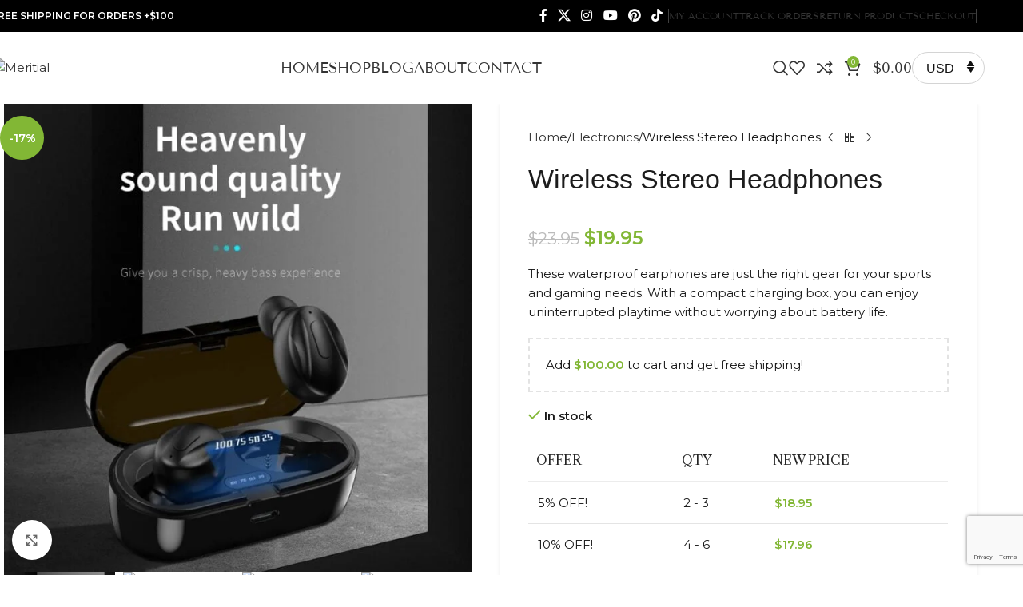

--- FILE ---
content_type: text/html; charset=UTF-8
request_url: https://meritial.com/product/wireless-stereo-headphones/
body_size: 87778
content:
<!DOCTYPE html>
<html lang="en-US" prefix="og: https://ogp.me/ns#">
<head>
<meta charset="UTF-8">
<link rel="profile" href="https://gmpg.org/xfn/11">
<link rel="pingback" href="https://meritial.com/xmlrpc.php">
<!-- Search Engine Optimization by Rank Math - https://rankmath.com/ -->
<title>Wireless Stereo Headphones - Meritial</title>
<meta name="description" content="These waterproof earphones are just the right gear for your sports and gaming needs. With a compact charging box, you can enjoy uninterrupted playtime without worrying about battery life."/>
<meta name="robots" content="index, follow, max-snippet:-1, max-video-preview:-1, max-image-preview:large"/>
<link rel="canonical" href="https://meritial.com/product/wireless-stereo-headphones/" />
<meta property="og:locale" content="en_US" />
<meta property="og:type" content="product" />
<meta property="og:title" content="Wireless Stereo Headphones - Meritial" />
<meta property="og:description" content="These waterproof earphones are just the right gear for your sports and gaming needs. With a compact charging box, you can enjoy uninterrupted playtime without worrying about battery life." />
<meta property="og:url" content="https://meritial.com/product/wireless-stereo-headphones/" />
<meta property="og:updated_time" content="2024-07-22T14:49:15+00:00" />
<meta property="og:image" content="https://meritial.com/wp-content/uploads/2023/07/S909f9d35cbb249499a50831fa87e0007j.jpg" />
<meta property="og:image:secure_url" content="https://meritial.com/wp-content/uploads/2023/07/S909f9d35cbb249499a50831fa87e0007j.jpg" />
<meta property="og:image:width" content="800" />
<meta property="og:image:height" content="800" />
<meta property="og:image:alt" content="Wireless Stereo Headphones" />
<meta property="og:image:type" content="image/jpeg" />
<meta property="product:price:amount" content="19.95" />
<meta property="product:price:currency" content="USD" />
<meta property="product:availability" content="instock" />
<meta name="twitter:card" content="summary_large_image" />
<meta name="twitter:title" content="Wireless Stereo Headphones - Meritial" />
<meta name="twitter:description" content="These waterproof earphones are just the right gear for your sports and gaming needs. With a compact charging box, you can enjoy uninterrupted playtime without worrying about battery life." />
<meta name="twitter:image" content="https://meritial.com/wp-content/uploads/2023/07/S909f9d35cbb249499a50831fa87e0007j.jpg" />
<meta name="twitter:label1" content="Price" />
<meta name="twitter:data1" content="$19.95" />
<meta name="twitter:label2" content="Availability" />
<meta name="twitter:data2" content="In stock" />
<script type="application/ld+json" class="rank-math-schema">{"@context":"https://schema.org","@graph":[{"@type":"Organization","@id":"https://meritial.com/#organization","name":"Meritial"},{"@type":"WebSite","@id":"https://meritial.com/#website","url":"https://meritial.com","publisher":{"@id":"https://meritial.com/#organization"},"inLanguage":"en-US"},{"@type":"ImageObject","@id":"https://meritial.com/wp-content/uploads/2023/07/S909f9d35cbb249499a50831fa87e0007j.jpg","url":"https://meritial.com/wp-content/uploads/2023/07/S909f9d35cbb249499a50831fa87e0007j.jpg","width":"800","height":"800","inLanguage":"en-US"},{"@type":"ItemPage","@id":"https://meritial.com/product/wireless-stereo-headphones/#webpage","url":"https://meritial.com/product/wireless-stereo-headphones/","name":"Wireless Stereo Headphones - Meritial","datePublished":"2023-07-20T22:12:51+00:00","dateModified":"2024-07-22T14:49:15+00:00","isPartOf":{"@id":"https://meritial.com/#website"},"primaryImageOfPage":{"@id":"https://meritial.com/wp-content/uploads/2023/07/S909f9d35cbb249499a50831fa87e0007j.jpg"},"inLanguage":"en-US"},{"@type":"Product","name":"Wireless Stereo Headphones - Meritial","description":"These waterproof earphones are just the right gear for your sports and gaming needs. With a compact charging box, you can enjoy uninterrupted playtime without worrying about battery life.","sku":"M43477","category":"Electronics","mainEntityOfPage":{"@id":"https://meritial.com/product/wireless-stereo-headphones/#webpage"},"image":[{"@type":"ImageObject","url":"https://meritial.com/wp-content/uploads/2023/07/S909f9d35cbb249499a50831fa87e0007j.jpg","height":"800","width":"800"},{"@type":"ImageObject","url":"https://meritial.com/wp-content/uploads/2023/07/S462172577eff4f8db202c529710adf44Z.jpg","height":"800","width":"800"},{"@type":"ImageObject","url":"https://meritial.com/wp-content/uploads/2023/07/S31c933f14bc5448db554dc262b643dc4x.jpg","height":"800","width":"800"},{"@type":"ImageObject","url":"https://meritial.com/wp-content/uploads/2023/07/Sb03ad985a72747e9a99827ef4c584e43H.jpg","height":"800","width":"800"},{"@type":"ImageObject","url":"https://meritial.com/wp-content/uploads/2023/07/S98c05af0b6a94192be56794ed29a01272.jpg","height":"800","width":"800"},{"@type":"ImageObject","url":"https://meritial.com/wp-content/uploads/2023/07/S603bb4c7fa0e4474b5fc1abd24f764f77.jpg","height":"800","width":"800"}],"offers":{"@type":"Offer","price":"19.95","priceCurrency":"USD","priceValidUntil":"2027-12-31","availability":"http://schema.org/InStock","itemCondition":"NewCondition","url":"https://meritial.com/product/wireless-stereo-headphones/","seller":{"@type":"Organization","@id":"https://meritial.com/","url":"https://meritial.com","logo":""}},"color":"Black","@id":"https://meritial.com/product/wireless-stereo-headphones/#richSnippet"}]}</script>
<!-- /Rank Math WordPress SEO plugin -->
<link rel='dns-prefetch' href='//cdn2.ryviu.com' />
<link rel='dns-prefetch' href='//fonts.googleapis.com' />
<link rel='dns-prefetch' href='//www.googletagmanager.com' />
<link rel="alternate" type="application/rss+xml" title="Meritial &raquo; Feed" href="https://meritial.com/feed/" />
<link rel="alternate" type="application/rss+xml" title="Meritial &raquo; Comments Feed" href="https://meritial.com/comments/feed/" />
<link rel="alternate" title="oEmbed (JSON)" type="application/json+oembed" href="https://meritial.com/wp-json/oembed/1.0/embed?url=https%3A%2F%2Fmeritial.com%2Fproduct%2Fwireless-stereo-headphones%2F" />
<link rel="alternate" title="oEmbed (XML)" type="text/xml+oembed" href="https://meritial.com/wp-json/oembed/1.0/embed?url=https%3A%2F%2Fmeritial.com%2Fproduct%2Fwireless-stereo-headphones%2F&#038;format=xml" />
<style id='wp-img-auto-sizes-contain-inline-css' type='text/css'>
img:is([sizes=auto i],[sizes^="auto," i]){contain-intrinsic-size:3000px 1500px}
/*# sourceURL=wp-img-auto-sizes-contain-inline-css */
</style>
<!-- <link rel='stylesheet' id='wepb-checkout-integration-css' href='https://meritial.com/wp-content/plugins/easy-product-bundles-for-woocommerce/assets/css/checkout-integration/style.css?ver=6.15.0' type='text/css' media='all' /> -->
<!-- <link rel='stylesheet' id='wp-block-library-css' href='https://meritial.com/wp-includes/css/dist/block-library/style.min.css?ver=6.9' type='text/css' media='all' /> -->
<link rel="stylesheet" type="text/css" href="//meritial.com/wp-content/cache/wpfc-minified/qtrwsnyi/h8wvd.css" media="all"/>
<style id='safe-svg-svg-icon-style-inline-css' type='text/css'>
.safe-svg-cover{text-align:center}.safe-svg-cover .safe-svg-inside{display:inline-block;max-width:100%}.safe-svg-cover svg{fill:currentColor;height:100%;max-height:100%;max-width:100%;width:100%}
/*# sourceURL=https://meritial.com/wp-content/plugins/safe-svg/dist/safe-svg-block-frontend.css */
</style>
<style id='x-currency-currency-switcher-style-inline-css' type='text/css'>
/*# sourceURL=https://meritial.com/wp-content/plugins/x-currency/assets/blocks/currency-switcher/style-index.css */
</style>
<style id='global-styles-inline-css' type='text/css'>
:root{--wp--preset--aspect-ratio--square: 1;--wp--preset--aspect-ratio--4-3: 4/3;--wp--preset--aspect-ratio--3-4: 3/4;--wp--preset--aspect-ratio--3-2: 3/2;--wp--preset--aspect-ratio--2-3: 2/3;--wp--preset--aspect-ratio--16-9: 16/9;--wp--preset--aspect-ratio--9-16: 9/16;--wp--preset--color--black: #000000;--wp--preset--color--cyan-bluish-gray: #abb8c3;--wp--preset--color--white: #ffffff;--wp--preset--color--pale-pink: #f78da7;--wp--preset--color--vivid-red: #cf2e2e;--wp--preset--color--luminous-vivid-orange: #ff6900;--wp--preset--color--luminous-vivid-amber: #fcb900;--wp--preset--color--light-green-cyan: #7bdcb5;--wp--preset--color--vivid-green-cyan: #00d084;--wp--preset--color--pale-cyan-blue: #8ed1fc;--wp--preset--color--vivid-cyan-blue: #0693e3;--wp--preset--color--vivid-purple: #9b51e0;--wp--preset--gradient--vivid-cyan-blue-to-vivid-purple: linear-gradient(135deg,rgb(6,147,227) 0%,rgb(155,81,224) 100%);--wp--preset--gradient--light-green-cyan-to-vivid-green-cyan: linear-gradient(135deg,rgb(122,220,180) 0%,rgb(0,208,130) 100%);--wp--preset--gradient--luminous-vivid-amber-to-luminous-vivid-orange: linear-gradient(135deg,rgb(252,185,0) 0%,rgb(255,105,0) 100%);--wp--preset--gradient--luminous-vivid-orange-to-vivid-red: linear-gradient(135deg,rgb(255,105,0) 0%,rgb(207,46,46) 100%);--wp--preset--gradient--very-light-gray-to-cyan-bluish-gray: linear-gradient(135deg,rgb(238,238,238) 0%,rgb(169,184,195) 100%);--wp--preset--gradient--cool-to-warm-spectrum: linear-gradient(135deg,rgb(74,234,220) 0%,rgb(151,120,209) 20%,rgb(207,42,186) 40%,rgb(238,44,130) 60%,rgb(251,105,98) 80%,rgb(254,248,76) 100%);--wp--preset--gradient--blush-light-purple: linear-gradient(135deg,rgb(255,206,236) 0%,rgb(152,150,240) 100%);--wp--preset--gradient--blush-bordeaux: linear-gradient(135deg,rgb(254,205,165) 0%,rgb(254,45,45) 50%,rgb(107,0,62) 100%);--wp--preset--gradient--luminous-dusk: linear-gradient(135deg,rgb(255,203,112) 0%,rgb(199,81,192) 50%,rgb(65,88,208) 100%);--wp--preset--gradient--pale-ocean: linear-gradient(135deg,rgb(255,245,203) 0%,rgb(182,227,212) 50%,rgb(51,167,181) 100%);--wp--preset--gradient--electric-grass: linear-gradient(135deg,rgb(202,248,128) 0%,rgb(113,206,126) 100%);--wp--preset--gradient--midnight: linear-gradient(135deg,rgb(2,3,129) 0%,rgb(40,116,252) 100%);--wp--preset--font-size--small: 13px;--wp--preset--font-size--medium: 20px;--wp--preset--font-size--large: 36px;--wp--preset--font-size--x-large: 42px;--wp--preset--spacing--20: 0.44rem;--wp--preset--spacing--30: 0.67rem;--wp--preset--spacing--40: 1rem;--wp--preset--spacing--50: 1.5rem;--wp--preset--spacing--60: 2.25rem;--wp--preset--spacing--70: 3.38rem;--wp--preset--spacing--80: 5.06rem;--wp--preset--shadow--natural: 6px 6px 9px rgba(0, 0, 0, 0.2);--wp--preset--shadow--deep: 12px 12px 50px rgba(0, 0, 0, 0.4);--wp--preset--shadow--sharp: 6px 6px 0px rgba(0, 0, 0, 0.2);--wp--preset--shadow--outlined: 6px 6px 0px -3px rgb(255, 255, 255), 6px 6px rgb(0, 0, 0);--wp--preset--shadow--crisp: 6px 6px 0px rgb(0, 0, 0);}:where(body) { margin: 0; }.wp-site-blocks > .alignleft { float: left; margin-right: 2em; }.wp-site-blocks > .alignright { float: right; margin-left: 2em; }.wp-site-blocks > .aligncenter { justify-content: center; margin-left: auto; margin-right: auto; }:where(.is-layout-flex){gap: 0.5em;}:where(.is-layout-grid){gap: 0.5em;}.is-layout-flow > .alignleft{float: left;margin-inline-start: 0;margin-inline-end: 2em;}.is-layout-flow > .alignright{float: right;margin-inline-start: 2em;margin-inline-end: 0;}.is-layout-flow > .aligncenter{margin-left: auto !important;margin-right: auto !important;}.is-layout-constrained > .alignleft{float: left;margin-inline-start: 0;margin-inline-end: 2em;}.is-layout-constrained > .alignright{float: right;margin-inline-start: 2em;margin-inline-end: 0;}.is-layout-constrained > .aligncenter{margin-left: auto !important;margin-right: auto !important;}.is-layout-constrained > :where(:not(.alignleft):not(.alignright):not(.alignfull)){margin-left: auto !important;margin-right: auto !important;}body .is-layout-flex{display: flex;}.is-layout-flex{flex-wrap: wrap;align-items: center;}.is-layout-flex > :is(*, div){margin: 0;}body .is-layout-grid{display: grid;}.is-layout-grid > :is(*, div){margin: 0;}body{padding-top: 0px;padding-right: 0px;padding-bottom: 0px;padding-left: 0px;}a:where(:not(.wp-element-button)){text-decoration: none;}:root :where(.wp-element-button, .wp-block-button__link){background-color: #32373c;border-width: 0;color: #fff;font-family: inherit;font-size: inherit;font-style: inherit;font-weight: inherit;letter-spacing: inherit;line-height: inherit;padding-top: calc(0.667em + 2px);padding-right: calc(1.333em + 2px);padding-bottom: calc(0.667em + 2px);padding-left: calc(1.333em + 2px);text-decoration: none;text-transform: inherit;}.has-black-color{color: var(--wp--preset--color--black) !important;}.has-cyan-bluish-gray-color{color: var(--wp--preset--color--cyan-bluish-gray) !important;}.has-white-color{color: var(--wp--preset--color--white) !important;}.has-pale-pink-color{color: var(--wp--preset--color--pale-pink) !important;}.has-vivid-red-color{color: var(--wp--preset--color--vivid-red) !important;}.has-luminous-vivid-orange-color{color: var(--wp--preset--color--luminous-vivid-orange) !important;}.has-luminous-vivid-amber-color{color: var(--wp--preset--color--luminous-vivid-amber) !important;}.has-light-green-cyan-color{color: var(--wp--preset--color--light-green-cyan) !important;}.has-vivid-green-cyan-color{color: var(--wp--preset--color--vivid-green-cyan) !important;}.has-pale-cyan-blue-color{color: var(--wp--preset--color--pale-cyan-blue) !important;}.has-vivid-cyan-blue-color{color: var(--wp--preset--color--vivid-cyan-blue) !important;}.has-vivid-purple-color{color: var(--wp--preset--color--vivid-purple) !important;}.has-black-background-color{background-color: var(--wp--preset--color--black) !important;}.has-cyan-bluish-gray-background-color{background-color: var(--wp--preset--color--cyan-bluish-gray) !important;}.has-white-background-color{background-color: var(--wp--preset--color--white) !important;}.has-pale-pink-background-color{background-color: var(--wp--preset--color--pale-pink) !important;}.has-vivid-red-background-color{background-color: var(--wp--preset--color--vivid-red) !important;}.has-luminous-vivid-orange-background-color{background-color: var(--wp--preset--color--luminous-vivid-orange) !important;}.has-luminous-vivid-amber-background-color{background-color: var(--wp--preset--color--luminous-vivid-amber) !important;}.has-light-green-cyan-background-color{background-color: var(--wp--preset--color--light-green-cyan) !important;}.has-vivid-green-cyan-background-color{background-color: var(--wp--preset--color--vivid-green-cyan) !important;}.has-pale-cyan-blue-background-color{background-color: var(--wp--preset--color--pale-cyan-blue) !important;}.has-vivid-cyan-blue-background-color{background-color: var(--wp--preset--color--vivid-cyan-blue) !important;}.has-vivid-purple-background-color{background-color: var(--wp--preset--color--vivid-purple) !important;}.has-black-border-color{border-color: var(--wp--preset--color--black) !important;}.has-cyan-bluish-gray-border-color{border-color: var(--wp--preset--color--cyan-bluish-gray) !important;}.has-white-border-color{border-color: var(--wp--preset--color--white) !important;}.has-pale-pink-border-color{border-color: var(--wp--preset--color--pale-pink) !important;}.has-vivid-red-border-color{border-color: var(--wp--preset--color--vivid-red) !important;}.has-luminous-vivid-orange-border-color{border-color: var(--wp--preset--color--luminous-vivid-orange) !important;}.has-luminous-vivid-amber-border-color{border-color: var(--wp--preset--color--luminous-vivid-amber) !important;}.has-light-green-cyan-border-color{border-color: var(--wp--preset--color--light-green-cyan) !important;}.has-vivid-green-cyan-border-color{border-color: var(--wp--preset--color--vivid-green-cyan) !important;}.has-pale-cyan-blue-border-color{border-color: var(--wp--preset--color--pale-cyan-blue) !important;}.has-vivid-cyan-blue-border-color{border-color: var(--wp--preset--color--vivid-cyan-blue) !important;}.has-vivid-purple-border-color{border-color: var(--wp--preset--color--vivid-purple) !important;}.has-vivid-cyan-blue-to-vivid-purple-gradient-background{background: var(--wp--preset--gradient--vivid-cyan-blue-to-vivid-purple) !important;}.has-light-green-cyan-to-vivid-green-cyan-gradient-background{background: var(--wp--preset--gradient--light-green-cyan-to-vivid-green-cyan) !important;}.has-luminous-vivid-amber-to-luminous-vivid-orange-gradient-background{background: var(--wp--preset--gradient--luminous-vivid-amber-to-luminous-vivid-orange) !important;}.has-luminous-vivid-orange-to-vivid-red-gradient-background{background: var(--wp--preset--gradient--luminous-vivid-orange-to-vivid-red) !important;}.has-very-light-gray-to-cyan-bluish-gray-gradient-background{background: var(--wp--preset--gradient--very-light-gray-to-cyan-bluish-gray) !important;}.has-cool-to-warm-spectrum-gradient-background{background: var(--wp--preset--gradient--cool-to-warm-spectrum) !important;}.has-blush-light-purple-gradient-background{background: var(--wp--preset--gradient--blush-light-purple) !important;}.has-blush-bordeaux-gradient-background{background: var(--wp--preset--gradient--blush-bordeaux) !important;}.has-luminous-dusk-gradient-background{background: var(--wp--preset--gradient--luminous-dusk) !important;}.has-pale-ocean-gradient-background{background: var(--wp--preset--gradient--pale-ocean) !important;}.has-electric-grass-gradient-background{background: var(--wp--preset--gradient--electric-grass) !important;}.has-midnight-gradient-background{background: var(--wp--preset--gradient--midnight) !important;}.has-small-font-size{font-size: var(--wp--preset--font-size--small) !important;}.has-medium-font-size{font-size: var(--wp--preset--font-size--medium) !important;}.has-large-font-size{font-size: var(--wp--preset--font-size--large) !important;}.has-x-large-font-size{font-size: var(--wp--preset--font-size--x-large) !important;}
:where(.wp-block-post-template.is-layout-flex){gap: 1.25em;}:where(.wp-block-post-template.is-layout-grid){gap: 1.25em;}
:where(.wp-block-term-template.is-layout-flex){gap: 1.25em;}:where(.wp-block-term-template.is-layout-grid){gap: 1.25em;}
:where(.wp-block-columns.is-layout-flex){gap: 2em;}:where(.wp-block-columns.is-layout-grid){gap: 2em;}
:root :where(.wp-block-pullquote){font-size: 1.5em;line-height: 1.6;}
/*# sourceURL=global-styles-inline-css */
</style>
<!-- <link rel='stylesheet' id='sr7css-css' href='//meritial.com/wp-content/plugins/revslider/public/css/sr7.css?ver=6.7.13' type='text/css' media='all' /> -->
<link rel="stylesheet" type="text/css" href="//meritial.com/wp-content/cache/wpfc-minified/qimpla3n/h8wvd.css" media="all"/>
<style id='woocommerce-inline-inline-css' type='text/css'>
.woocommerce form .form-row .required { visibility: visible; }
/*# sourceURL=woocommerce-inline-inline-css */
</style>
<!-- <link rel='stylesheet' id='it-gift-modal-style-css' href='https://meritial.com/wp-content/plugins/ithemeland-free-gifts-for-woo/frontend/assets/css/modal/modal.css?ver=2.7.5' type='text/css' media='all' /> -->
<!-- <link rel='stylesheet' id='it-gift-style-css' href='https://meritial.com/wp-content/plugins/ithemeland-free-gifts-for-woo/frontend/assets/css/style/style.css?ver=1.0.2' type='text/css' media='all' /> -->
<!-- <link rel='stylesheet' id='it-gift-popup-css' href='https://meritial.com/wp-content/plugins/ithemeland-free-gifts-for-woo/frontend/assets/css/popup/popup.css?ver=1.0.2' type='text/css' media='all' /> -->
<!-- <link rel='stylesheet' id='related-styles-css' href='https://meritial.com/wp-content/plugins/woo-mailerlite/includes/../public/css/style.css?ver=6.9' type='text/css' media='all' /> -->
<!-- <link rel='stylesheet' id='x-currency-shortcode-css' href='https://meritial.com/wp-content/plugins/x-currency/assets/build/css/shortcode.css?ver=274a8594127f5ba9a971' type='text/css' media='all' /> -->
<!-- <link rel='stylesheet' id='chaty-front-css-css' href='https://meritial.com/wp-content/plugins/chaty/css/chaty-front.min.css?ver=3.5.11698405720' type='text/css' media='all' /> -->
<!-- <link rel='stylesheet' id='notificationx-public-css' href='https://meritial.com/wp-content/plugins/notificationx/assets/public/css/frontend.css?ver=3.2.1' type='text/css' media='all' /> -->
<!-- <link rel='stylesheet' id='dashicons-css' href='https://meritial.com/wp-includes/css/dashicons.min.css?ver=6.9' type='text/css' media='all' /> -->
<!-- <link rel='stylesheet' id='wd-widget-price-filter-css' href='https://meritial.com/wp-content/themes/woodmart/css/parts/woo-widget-price-filter.min.css?ver=8.2.6' type='text/css' media='all' /> -->
<!-- <link rel='stylesheet' id='ryviu-local-css-css' href='https://meritial.com/wp-content/plugins/ryviu/assets/css/local-ryviu.css?ver=3.1.26' type='text/css' media='all' /> -->
<!-- <link rel='stylesheet' id='wpr-text-animations-css-css' href='https://meritial.com/wp-content/plugins/royal-elementor-addons/assets/css/lib/animations/text-animations.min.css?ver=1.7.1045' type='text/css' media='all' /> -->
<!-- <link rel='stylesheet' id='wpr-addons-css-css' href='https://meritial.com/wp-content/plugins/royal-elementor-addons/assets/css/frontend.min.css?ver=1.7.1045' type='text/css' media='all' /> -->
<!-- <link rel='stylesheet' id='font-awesome-5-all-css' href='https://meritial.com/wp-content/plugins/elementor/assets/lib/font-awesome/css/all.min.css?ver=1.7.1045' type='text/css' media='all' /> -->
<!-- <link rel='stylesheet' id='elementor-frontend-css' href='https://meritial.com/wp-content/plugins/elementor/assets/css/frontend.min.css?ver=3.34.2' type='text/css' media='all' /> -->
<link rel="stylesheet" type="text/css" href="//meritial.com/wp-content/cache/wpfc-minified/m1b0mb3k/h8wvd.css" media="all"/>
<link rel='stylesheet' id='elementor-post-4227-css' href='https://meritial.com/wp-content/uploads/elementor/css/post-4227.css?ver=1768911045' type='text/css' media='all' />
<!-- <link rel='stylesheet' id='wd-style-base-css' href='https://meritial.com/wp-content/themes/woodmart/css/parts/base.min.css?ver=8.2.6' type='text/css' media='all' /> -->
<!-- <link rel='stylesheet' id='wd-helpers-wpb-elem-css' href='https://meritial.com/wp-content/themes/woodmart/css/parts/helpers-wpb-elem.min.css?ver=8.2.6' type='text/css' media='all' /> -->
<!-- <link rel='stylesheet' id='wd-revolution-slider-css' href='https://meritial.com/wp-content/themes/woodmart/css/parts/int-rev-slider.min.css?ver=8.2.6' type='text/css' media='all' /> -->
<!-- <link rel='stylesheet' id='wd-elementor-base-css' href='https://meritial.com/wp-content/themes/woodmart/css/parts/int-elem-base.min.css?ver=8.2.6' type='text/css' media='all' /> -->
<!-- <link rel='stylesheet' id='wd-woo-payment-plugin-paypal-css' href='https://meritial.com/wp-content/themes/woodmart/css/parts/int-woo-payment-plugin-paypal.min.css?ver=8.2.6' type='text/css' media='all' /> -->
<!-- <link rel='stylesheet' id='wd-woo-payment-plugin-stripe-css' href='https://meritial.com/wp-content/themes/woodmart/css/parts/int-woo-payment-plugin-stripe.min.css?ver=8.2.6' type='text/css' media='all' /> -->
<!-- <link rel='stylesheet' id='wd-woocommerce-base-css' href='https://meritial.com/wp-content/themes/woodmart/css/parts/woocommerce-base.min.css?ver=8.2.6' type='text/css' media='all' /> -->
<!-- <link rel='stylesheet' id='wd-mod-star-rating-css' href='https://meritial.com/wp-content/themes/woodmart/css/parts/mod-star-rating.min.css?ver=8.2.6' type='text/css' media='all' /> -->
<!-- <link rel='stylesheet' id='wd-woocommerce-block-notices-css' href='https://meritial.com/wp-content/themes/woodmart/css/parts/woo-mod-block-notices.min.css?ver=8.2.6' type='text/css' media='all' /> -->
<!-- <link rel='stylesheet' id='wd-woo-mod-quantity-css' href='https://meritial.com/wp-content/themes/woodmart/css/parts/woo-mod-quantity.min.css?ver=8.2.6' type='text/css' media='all' /> -->
<!-- <link rel='stylesheet' id='wd-woo-opt-free-progress-bar-css' href='https://meritial.com/wp-content/themes/woodmart/css/parts/woo-opt-free-progress-bar.min.css?ver=8.2.6' type='text/css' media='all' /> -->
<!-- <link rel='stylesheet' id='wd-woo-mod-progress-bar-css' href='https://meritial.com/wp-content/themes/woodmart/css/parts/woo-mod-progress-bar.min.css?ver=8.2.6' type='text/css' media='all' /> -->
<!-- <link rel='stylesheet' id='wd-woo-single-prod-el-base-css' href='https://meritial.com/wp-content/themes/woodmart/css/parts/woo-single-prod-el-base.min.css?ver=8.2.6' type='text/css' media='all' /> -->
<!-- <link rel='stylesheet' id='wd-woo-mod-stock-status-css' href='https://meritial.com/wp-content/themes/woodmart/css/parts/woo-mod-stock-status.min.css?ver=8.2.6' type='text/css' media='all' /> -->
<!-- <link rel='stylesheet' id='wd-woo-mod-shop-attributes-css' href='https://meritial.com/wp-content/themes/woodmart/css/parts/woo-mod-shop-attributes.min.css?ver=8.2.6' type='text/css' media='all' /> -->
<!-- <link rel='stylesheet' id='wd-wp-blocks-css' href='https://meritial.com/wp-content/themes/woodmart/css/parts/wp-blocks.min.css?ver=8.2.6' type='text/css' media='all' /> -->
<!-- <link rel='stylesheet' id='child-style-css' href='https://meritial.com/wp-content/themes/woodmart-child/style.css?ver=8.2.6' type='text/css' media='all' /> -->
<!-- <link rel='stylesheet' id='wd-woo-opt-demo-store-css' href='https://meritial.com/wp-content/themes/woodmart/css/parts/woo-opt-demo-store.min.css?ver=8.2.6' type='text/css' media='all' /> -->
<!-- <link rel='stylesheet' id='wd-header-base-css' href='https://meritial.com/wp-content/themes/woodmart/css/parts/header-base.min.css?ver=8.2.6' type='text/css' media='all' /> -->
<!-- <link rel='stylesheet' id='wd-mod-tools-css' href='https://meritial.com/wp-content/themes/woodmart/css/parts/mod-tools.min.css?ver=8.2.6' type='text/css' media='all' /> -->
<!-- <link rel='stylesheet' id='wd-header-elements-base-css' href='https://meritial.com/wp-content/themes/woodmart/css/parts/header-el-base.min.css?ver=8.2.6' type='text/css' media='all' /> -->
<!-- <link rel='stylesheet' id='wd-social-icons-css' href='https://meritial.com/wp-content/themes/woodmart/css/parts/el-social-icons.min.css?ver=8.2.6' type='text/css' media='all' /> -->
<!-- <link rel='stylesheet' id='wd-header-search-css' href='https://meritial.com/wp-content/themes/woodmart/css/parts/header-el-search.min.css?ver=8.2.6' type='text/css' media='all' /> -->
<!-- <link rel='stylesheet' id='wd-header-cart-side-css' href='https://meritial.com/wp-content/themes/woodmart/css/parts/header-el-cart-side.min.css?ver=8.2.6' type='text/css' media='all' /> -->
<!-- <link rel='stylesheet' id='wd-header-cart-css' href='https://meritial.com/wp-content/themes/woodmart/css/parts/header-el-cart.min.css?ver=8.2.6' type='text/css' media='all' /> -->
<!-- <link rel='stylesheet' id='wd-widget-shopping-cart-css' href='https://meritial.com/wp-content/themes/woodmart/css/parts/woo-widget-shopping-cart.min.css?ver=8.2.6' type='text/css' media='all' /> -->
<!-- <link rel='stylesheet' id='wd-widget-product-list-css' href='https://meritial.com/wp-content/themes/woodmart/css/parts/woo-widget-product-list.min.css?ver=8.2.6' type='text/css' media='all' /> -->
<!-- <link rel='stylesheet' id='wd-header-mobile-nav-dropdown-css' href='https://meritial.com/wp-content/themes/woodmart/css/parts/header-el-mobile-nav-dropdown.min.css?ver=8.2.6' type='text/css' media='all' /> -->
<!-- <link rel='stylesheet' id='wd-header-my-account-dropdown-css' href='https://meritial.com/wp-content/themes/woodmart/css/parts/header-el-my-account-dropdown.min.css?ver=8.2.6' type='text/css' media='all' /> -->
<!-- <link rel='stylesheet' id='wd-woo-mod-login-form-css' href='https://meritial.com/wp-content/themes/woodmart/css/parts/woo-mod-login-form.min.css?ver=8.2.6' type='text/css' media='all' /> -->
<!-- <link rel='stylesheet' id='wd-header-my-account-css' href='https://meritial.com/wp-content/themes/woodmart/css/parts/header-el-my-account.min.css?ver=8.2.6' type='text/css' media='all' /> -->
<!-- <link rel='stylesheet' id='wd-page-title-css' href='https://meritial.com/wp-content/themes/woodmart/css/parts/page-title.min.css?ver=8.2.6' type='text/css' media='all' /> -->
<!-- <link rel='stylesheet' id='wd-woo-single-prod-predefined-css' href='https://meritial.com/wp-content/themes/woodmart/css/parts/woo-single-prod-predefined.min.css?ver=8.2.6' type='text/css' media='all' /> -->
<!-- <link rel='stylesheet' id='wd-woo-single-prod-and-quick-view-predefined-css' href='https://meritial.com/wp-content/themes/woodmart/css/parts/woo-single-prod-and-quick-view-predefined.min.css?ver=8.2.6' type='text/css' media='all' /> -->
<!-- <link rel='stylesheet' id='wd-woo-single-prod-el-tabs-predefined-css' href='https://meritial.com/wp-content/themes/woodmart/css/parts/woo-single-prod-el-tabs-predefined.min.css?ver=8.2.6' type='text/css' media='all' /> -->
<!-- <link rel='stylesheet' id='wd-woo-single-prod-opt-base-css' href='https://meritial.com/wp-content/themes/woodmart/css/parts/woo-single-prod-opt-base.min.css?ver=8.2.6' type='text/css' media='all' /> -->
<!-- <link rel='stylesheet' id='wd-woo-single-prod-el-gallery-css' href='https://meritial.com/wp-content/themes/woodmart/css/parts/woo-single-prod-el-gallery.min.css?ver=8.2.6' type='text/css' media='all' /> -->
<!-- <link rel='stylesheet' id='wd-swiper-css' href='https://meritial.com/wp-content/themes/woodmart/css/parts/lib-swiper.min.css?ver=8.2.6' type='text/css' media='all' /> -->
<!-- <link rel='stylesheet' id='wd-woo-mod-product-labels-css' href='https://meritial.com/wp-content/themes/woodmart/css/parts/woo-mod-product-labels.min.css?ver=8.2.6' type='text/css' media='all' /> -->
<!-- <link rel='stylesheet' id='wd-woo-mod-product-labels-round-css' href='https://meritial.com/wp-content/themes/woodmart/css/parts/woo-mod-product-labels-round.min.css?ver=8.2.6' type='text/css' media='all' /> -->
<!-- <link rel='stylesheet' id='wd-swiper-arrows-css' href='https://meritial.com/wp-content/themes/woodmart/css/parts/lib-swiper-arrows.min.css?ver=8.2.6' type='text/css' media='all' /> -->
<!-- <link rel='stylesheet' id='wd-photoswipe-css' href='https://meritial.com/wp-content/themes/woodmart/css/parts/lib-photoswipe.min.css?ver=8.2.6' type='text/css' media='all' /> -->
<!-- <link rel='stylesheet' id='wd-swiper-pagin-css' href='https://meritial.com/wp-content/themes/woodmart/css/parts/lib-swiper-pagin.min.css?ver=8.2.6' type='text/css' media='all' /> -->
<!-- <link rel='stylesheet' id='wd-woo-single-prod-el-navigation-css' href='https://meritial.com/wp-content/themes/woodmart/css/parts/woo-single-prod-el-navigation.min.css?ver=8.2.6' type='text/css' media='all' /> -->
<!-- <link rel='stylesheet' id='wd-woo-mod-product-info-css' href='https://meritial.com/wp-content/themes/woodmart/css/parts/woo-mod-product-info.min.css?ver=8.2.6' type='text/css' media='all' /> -->
<!-- <link rel='stylesheet' id='wd-woo-opt-visits-count-css' href='https://meritial.com/wp-content/themes/woodmart/css/parts/woo-opt-visits-count.min.css?ver=8.2.6' type='text/css' media='all' /> -->
<!-- <link rel='stylesheet' id='wd-tabs-css' href='https://meritial.com/wp-content/themes/woodmart/css/parts/el-tabs.min.css?ver=8.2.6' type='text/css' media='all' /> -->
<!-- <link rel='stylesheet' id='wd-woo-single-prod-el-tabs-opt-layout-tabs-css' href='https://meritial.com/wp-content/themes/woodmart/css/parts/woo-single-prod-el-tabs-opt-layout-tabs.min.css?ver=8.2.6' type='text/css' media='all' /> -->
<!-- <link rel='stylesheet' id='wd-accordion-css' href='https://meritial.com/wp-content/themes/woodmart/css/parts/el-accordion.min.css?ver=8.2.6' type='text/css' media='all' /> -->
<!-- <link rel='stylesheet' id='wd-accordion-elem-wpb-css' href='https://meritial.com/wp-content/themes/woodmart/css/parts/el-accordion-wpb-elem.min.css?ver=8.2.6' type='text/css' media='all' /> -->
<!-- <link rel='stylesheet' id='wd-section-title-css' href='https://meritial.com/wp-content/themes/woodmart/css/parts/el-section-title.min.css?ver=8.2.6' type='text/css' media='all' /> -->
<!-- <link rel='stylesheet' id='wd-product-loop-css' href='https://meritial.com/wp-content/themes/woodmart/css/parts/woo-product-loop.min.css?ver=8.2.6' type='text/css' media='all' /> -->
<!-- <link rel='stylesheet' id='wd-product-loop-buttons-on-hover-css' href='https://meritial.com/wp-content/themes/woodmart/css/parts/woo-product-loop-buttons-on-hover.min.css?ver=8.2.6' type='text/css' media='all' /> -->
<!-- <link rel='stylesheet' id='wd-woo-mod-add-btn-replace-css' href='https://meritial.com/wp-content/themes/woodmart/css/parts/woo-mod-add-btn-replace.min.css?ver=8.2.6' type='text/css' media='all' /> -->
<!-- <link rel='stylesheet' id='wd-woo-mod-quantity-overlap-css' href='https://meritial.com/wp-content/themes/woodmart/css/parts/woo-mod-quantity-overlap.min.css?ver=8.2.6' type='text/css' media='all' /> -->
<!-- <link rel='stylesheet' id='wd-woo-opt-title-limit-css' href='https://meritial.com/wp-content/themes/woodmart/css/parts/woo-opt-title-limit.min.css?ver=8.2.6' type='text/css' media='all' /> -->
<!-- <link rel='stylesheet' id='wd-mfp-popup-css' href='https://meritial.com/wp-content/themes/woodmart/css/parts/lib-magnific-popup.min.css?ver=8.2.6' type='text/css' media='all' /> -->
<!-- <link rel='stylesheet' id='wd-mod-star-rating-style-simple-css' href='https://meritial.com/wp-content/themes/woodmart/css/parts/mod-star-rating-style-simple.min.css?ver=8.2.6' type='text/css' media='all' /> -->
<!-- <link rel='stylesheet' id='wd-footer-base-css' href='https://meritial.com/wp-content/themes/woodmart/css/parts/footer-base.min.css?ver=8.2.6' type='text/css' media='all' /> -->
<!-- <link rel='stylesheet' id='wd-section-title-style-under-and-over-css' href='https://meritial.com/wp-content/themes/woodmart/css/parts/el-section-title-style-under-and-over.min.css?ver=8.2.6' type='text/css' media='all' /> -->
<!-- <link rel='stylesheet' id='wd-el-subtitle-style-css' href='https://meritial.com/wp-content/themes/woodmart/css/parts/el-subtitle-style.min.css?ver=8.2.6' type='text/css' media='all' /> -->
<!-- <link rel='stylesheet' id='wd-product-loop-quick-css' href='https://meritial.com/wp-content/themes/woodmart/css/parts/woo-product-loop-quick.min.css?ver=8.2.6' type='text/css' media='all' /> -->
<!-- <link rel='stylesheet' id='wd-info-box-css' href='https://meritial.com/wp-content/themes/woodmart/css/parts/el-info-box.min.css?ver=8.2.6' type='text/css' media='all' /> -->
<!-- <link rel='stylesheet' id='wd-info-box-style-shadow-and-bg-hover-css' href='https://meritial.com/wp-content/themes/woodmart/css/parts/el-info-box-style-shadow-and-bg-hover.min.css?ver=8.2.6' type='text/css' media='all' /> -->
<!-- <link rel='stylesheet' id='wd-text-block-css' href='https://meritial.com/wp-content/themes/woodmart/css/parts/el-text-block.min.css?ver=8.2.6' type='text/css' media='all' /> -->
<!-- <link rel='stylesheet' id='wd-social-icons-styles-css' href='https://meritial.com/wp-content/themes/woodmart/css/parts/el-social-styles.min.css?ver=8.2.6' type='text/css' media='all' /> -->
<!-- <link rel='stylesheet' id='wd-mod-nav-menu-label-css' href='https://meritial.com/wp-content/themes/woodmart/css/parts/mod-nav-menu-label.min.css?ver=8.2.6' type='text/css' media='all' /> -->
<!-- <link rel='stylesheet' id='wd-scroll-top-css' href='https://meritial.com/wp-content/themes/woodmart/css/parts/opt-scrolltotop.min.css?ver=8.2.6' type='text/css' media='all' /> -->
<!-- <link rel='stylesheet' id='wd-header-search-fullscreen-css' href='https://meritial.com/wp-content/themes/woodmart/css/parts/header-el-search-fullscreen-general.min.css?ver=8.2.6' type='text/css' media='all' /> -->
<!-- <link rel='stylesheet' id='wd-header-search-fullscreen-1-css' href='https://meritial.com/wp-content/themes/woodmart/css/parts/header-el-search-fullscreen-1.min.css?ver=8.2.6' type='text/css' media='all' /> -->
<!-- <link rel='stylesheet' id='wd-wd-search-form-css' href='https://meritial.com/wp-content/themes/woodmart/css/parts/wd-search-form.min.css?ver=8.2.6' type='text/css' media='all' /> -->
<!-- <link rel='stylesheet' id='wd-wd-search-results-css' href='https://meritial.com/wp-content/themes/woodmart/css/parts/wd-search-results.min.css?ver=8.2.6' type='text/css' media='all' /> -->
<!-- <link rel='stylesheet' id='wd-wd-search-dropdown-css' href='https://meritial.com/wp-content/themes/woodmart/css/parts/wd-search-dropdown.min.css?ver=8.2.6' type='text/css' media='all' /> -->
<!-- <link rel='stylesheet' id='wd-mod-animations-keyframes-css' href='https://meritial.com/wp-content/themes/woodmart/css/parts/mod-animations-keyframes.min.css?ver=8.2.6' type='text/css' media='all' /> -->
<!-- <link rel='stylesheet' id='wd-sticky-social-buttons-css' href='https://meritial.com/wp-content/themes/woodmart/css/parts/opt-sticky-social.min.css?ver=8.2.6' type='text/css' media='all' /> -->
<!-- <link rel='stylesheet' id='wd-cookies-popup-css' href='https://meritial.com/wp-content/themes/woodmart/css/parts/opt-cookies.min.css?ver=8.2.6' type='text/css' media='all' /> -->
<!-- <link rel='stylesheet' id='wd-sticky-add-to-cart-css' href='https://meritial.com/wp-content/themes/woodmart/css/parts/woo-opt-sticky-add-to-cart.min.css?ver=8.2.6' type='text/css' media='all' /> -->
<link rel="stylesheet" type="text/css" href="//meritial.com/wp-content/cache/wpfc-minified/d3nnjxf5/h8xtg.css" media="all"/>
<link rel='stylesheet' id='xts-google-fonts-css' href='https://fonts.googleapis.com/css?family=Montserrat%3A400%2C600%2C500%7CLibre+Caslon+Text%3A400%2C700%7CLato%3A400%2C700%7CTenor+Sans%3A400&#038;ver=8.2.6' type='text/css' media='all' />
<!-- <link rel='stylesheet' id='elementor-gf-local-roboto-css' href='https://meritial.com/wp-content/uploads/elementor/google-fonts/css/roboto.css?ver=1742257028' type='text/css' media='all' /> -->
<!-- <link rel='stylesheet' id='elementor-gf-local-robotoslab-css' href='https://meritial.com/wp-content/uploads/elementor/google-fonts/css/robotoslab.css?ver=1742257045' type='text/css' media='all' /> -->
<!-- <link rel='stylesheet' id='elementor-gf-local-poppins-css' href='https://meritial.com/wp-content/uploads/elementor/google-fonts/css/poppins.css?ver=1742257055' type='text/css' media='all' /> -->
<!-- <link rel='stylesheet' id='elementor-gf-local-tenorsans-css' href='https://meritial.com/wp-content/uploads/elementor/google-fonts/css/tenorsans.css?ver=1742257056' type='text/css' media='all' /> -->
<link rel="stylesheet" type="text/css" href="//meritial.com/wp-content/cache/wpfc-minified/t317g05/h8wvd.css" media="all"/>
<script src='//meritial.com/wp-content/cache/wpfc-minified/77dt8qgo/h8wvd.js' type="text/javascript"></script>
<!-- <script type="text/javascript" src="https://meritial.com/wp-includes/js/dist/hooks.min.js?ver=dd5603f07f9220ed27f1" id="wp-hooks-js"></script> -->
<!-- <script type="text/javascript" src="//meritial.com/wp-content/plugins/revslider/public/js/libs/tptools.js?ver=6.7.13" id="_tpt-js" async="async" data-wp-strategy="async"></script> -->
<!-- <script type="text/javascript" src="//meritial.com/wp-content/plugins/revslider/public/js/sr7.js?ver=6.7.13" id="sr7-js" async="async" data-wp-strategy="async"></script> -->
<!-- <script type="text/javascript" data-cfasync="false" src="https://meritial.com/wp-includes/js/jquery/jquery.min.js?ver=3.7.1" id="jquery-core-js"></script> -->
<!-- <script type="text/javascript" data-cfasync="false" src="https://meritial.com/wp-includes/js/jquery/jquery-migrate.min.js?ver=3.4.1" id="jquery-migrate-js"></script> -->
<!-- <script type="text/javascript" src="https://meritial.com/wp-content/plugins/woocommerce/assets/js/jquery-blockui/jquery.blockUI.min.js?ver=2.7.0-wc.10.4.3" id="wc-jquery-blockui-js" defer="defer" data-wp-strategy="defer"></script> -->
<script type="text/javascript" id="wc-add-to-cart-js-extra">
/* <![CDATA[ */
var wc_add_to_cart_params = {"ajax_url":"/wp-admin/admin-ajax.php","wc_ajax_url":"/?wc-ajax=%%endpoint%%","i18n_view_cart":"View cart","cart_url":"https://meritial.com/cart/","is_cart":"","cart_redirect_after_add":"no"};
//# sourceURL=wc-add-to-cart-js-extra
/* ]]> */
</script>
<script src='//meritial.com/wp-content/cache/wpfc-minified/jpdbo3ei/h8xfh.js' type="text/javascript"></script>
<!-- <script type="text/javascript" src="https://meritial.com/wp-content/plugins/woocommerce/assets/js/frontend/add-to-cart.min.js?ver=10.4.3" id="wc-add-to-cart-js" defer="defer" data-wp-strategy="defer"></script> -->
<!-- <script type="text/javascript" src="https://meritial.com/wp-content/plugins/woocommerce/assets/js/zoom/jquery.zoom.min.js?ver=1.7.21-wc.10.4.3" id="wc-zoom-js" defer="defer" data-wp-strategy="defer"></script> -->
<script type="text/javascript" id="wc-single-product-js-extra">
/* <![CDATA[ */
var wc_single_product_params = {"i18n_required_rating_text":"Please select a rating","i18n_rating_options":["1 of 5 stars","2 of 5 stars","3 of 5 stars","4 of 5 stars","5 of 5 stars"],"i18n_product_gallery_trigger_text":"View full-screen image gallery","review_rating_required":"yes","flexslider":{"rtl":false,"animation":"slide","smoothHeight":true,"directionNav":true,"controlNav":"thumbnails","slideshow":false,"animationSpeed":500,"animationLoop":false,"allowOneSlide":false},"zoom_enabled":"","zoom_options":[],"photoswipe_enabled":"","photoswipe_options":{"shareEl":false,"closeOnScroll":false,"history":false,"hideAnimationDuration":0,"showAnimationDuration":0},"flexslider_enabled":""};
//# sourceURL=wc-single-product-js-extra
/* ]]> */
</script>
<script src='//meritial.com/wp-content/cache/wpfc-minified/6v7o7009/h8xfh.js' type="text/javascript"></script>
<!-- <script type="text/javascript" src="https://meritial.com/wp-content/plugins/woocommerce/assets/js/frontend/single-product.min.js?ver=10.4.3" id="wc-single-product-js" defer="defer" data-wp-strategy="defer"></script> -->
<!-- <script type="text/javascript" src="https://meritial.com/wp-content/plugins/woocommerce/assets/js/js-cookie/js.cookie.min.js?ver=2.1.4-wc.10.4.3" id="wc-js-cookie-js" defer="defer" data-wp-strategy="defer"></script> -->
<script type="text/javascript" id="woocommerce-js-extra">
/* <![CDATA[ */
var woocommerce_params = {"ajax_url":"/wp-admin/admin-ajax.php","wc_ajax_url":"/?wc-ajax=%%endpoint%%","i18n_password_show":"Show password","i18n_password_hide":"Hide password"};
//# sourceURL=woocommerce-js-extra
/* ]]> */
</script>
<script src='//meritial.com/wp-content/cache/wpfc-minified/mmlahefv/h8wvd.js' type="text/javascript"></script>
<!-- <script type="text/javascript" src="https://meritial.com/wp-content/plugins/woocommerce/assets/js/frontend/woocommerce.min.js?ver=10.4.3" id="woocommerce-js" defer="defer" data-wp-strategy="defer"></script> -->
<!-- <script type="text/javascript" src="https://meritial.com/wp-content/plugins/ithemeland-free-gifts-for-woo/frontend/assets/js/owl-carousel/owl.carousel.min.js?ver=2.7.5" id="owl-carousel-js"></script> -->
<script type="text/javascript" id="it-owl-carousel-js-extra">
/* <![CDATA[ */
var it_gift_carousel_ajax = {"loop":"false","dots":"false","nav":"false","speed":"5000","mobile":"1","tablet":"3","desktop":"5"};
//# sourceURL=it-owl-carousel-js-extra
/* ]]> */
</script>
<script src='//meritial.com/wp-content/cache/wpfc-minified/k25uwt86/h8wvd.js' type="text/javascript"></script>
<!-- <script type="text/javascript" src="https://meritial.com/wp-content/plugins/ithemeland-free-gifts-for-woo/frontend/assets/js/owl-carousel/owl-carousel-enhanced.js?ver=2.7.5" id="it-owl-carousel-js"></script> -->
<!-- <script type="text/javascript" src="https://meritial.com/wp-content/plugins/ithemeland-free-gifts-for-woo/frontend/assets/js/scrollbar/jquery.scrollbar.min.js?ver=2.7.5" id="pw-gift-scrollbar-js-js"></script> -->
<!-- <script type="text/javascript" src="https://meritial.com/wp-content/plugins/x-currency/assets/build/js/x-currency-old-switcher.js?ver=c3effee8aea9a6607f53" id="x-currency-old-switcher-js"></script> -->
<script type="text/javascript" id="wpm-js-extra">
/* <![CDATA[ */
var wpm = {"ajax_url":"https://meritial.com/wp-admin/admin-ajax.php","root":"https://meritial.com/wp-json/","nonce_wp_rest":"eeccc19894","nonce_ajax":"20394b3770"};
//# sourceURL=wpm-js-extra
/* ]]> */
</script>
<script src='//meritial.com/wp-content/cache/wpfc-minified/lwp48ujk/h8wvd.js' type="text/javascript"></script>
<!-- <script type="text/javascript" src="https://meritial.com/wp-content/plugins/woocommerce-google-adwords-conversion-tracking-tag/js/public/free/wpm-public.p1.min.js?ver=1.54.1" id="wpm-js"></script> -->
<!-- <script type="text/javascript" src="https://meritial.com/wp-content/plugins/elementor/assets/js/webpack.runtime.min.js?ver=3.34.2" id="elementor-webpack-runtime-js"></script> -->
<!-- <script type="text/javascript" src="https://meritial.com/wp-content/plugins/elementor/assets/js/frontend-modules.min.js?ver=3.34.2" id="elementor-frontend-modules-js"></script> -->
<!-- <script type="text/javascript" src="https://meritial.com/wp-includes/js/jquery/ui/core.min.js?ver=1.13.3" id="jquery-ui-core-js"></script> -->
<script type="text/javascript" id="elementor-frontend-js-before">
/* <![CDATA[ */
var elementorFrontendConfig = {"environmentMode":{"edit":false,"wpPreview":false,"isScriptDebug":false},"i18n":{"shareOnFacebook":"Share on Facebook","shareOnTwitter":"Share on Twitter","pinIt":"Pin it","download":"Download","downloadImage":"Download image","fullscreen":"Fullscreen","zoom":"Zoom","share":"Share","playVideo":"Play Video","previous":"Previous","next":"Next","close":"Close","a11yCarouselPrevSlideMessage":"Previous slide","a11yCarouselNextSlideMessage":"Next slide","a11yCarouselFirstSlideMessage":"This is the first slide","a11yCarouselLastSlideMessage":"This is the last slide","a11yCarouselPaginationBulletMessage":"Go to slide"},"is_rtl":false,"breakpoints":{"xs":0,"sm":480,"md":768,"lg":1025,"xl":1440,"xxl":1600},"responsive":{"breakpoints":{"mobile":{"label":"Mobile Portrait","value":767,"default_value":767,"direction":"max","is_enabled":true},"mobile_extra":{"label":"Mobile Landscape","value":880,"default_value":880,"direction":"max","is_enabled":false},"tablet":{"label":"Tablet Portrait","value":1024,"default_value":1024,"direction":"max","is_enabled":true},"tablet_extra":{"label":"Tablet Landscape","value":1200,"default_value":1200,"direction":"max","is_enabled":false},"laptop":{"label":"Laptop","value":1366,"default_value":1366,"direction":"max","is_enabled":false},"widescreen":{"label":"Widescreen","value":2400,"default_value":2400,"direction":"min","is_enabled":false}},"hasCustomBreakpoints":false},"version":"3.34.2","is_static":false,"experimentalFeatures":{"e_font_icon_svg":true,"additional_custom_breakpoints":true,"container":true,"nested-elements":true,"home_screen":true,"global_classes_should_enforce_capabilities":true,"e_variables":true,"cloud-library":true,"e_opt_in_v4_page":true,"e_interactions":true,"e_editor_one":true,"import-export-customization":true},"urls":{"assets":"https:\/\/meritial.com\/wp-content\/plugins\/elementor\/assets\/","ajaxurl":"https:\/\/meritial.com\/wp-admin\/admin-ajax.php","uploadUrl":"https:\/\/meritial.com\/wp-content\/uploads"},"nonces":{"floatingButtonsClickTracking":"07e729b7ec"},"swiperClass":"swiper","settings":{"page":[],"editorPreferences":[]},"kit":{"active_breakpoints":["viewport_mobile","viewport_tablet"],"global_image_lightbox":"yes","lightbox_enable_counter":"yes","lightbox_enable_fullscreen":"yes","lightbox_enable_zoom":"yes","lightbox_enable_share":"yes","lightbox_title_src":"title","lightbox_description_src":"description"},"post":{"id":3075,"title":"Wireless%20Stereo%20Headphones%20-%20Meritial","excerpt":"These waterproof earphones are just the right gear for your sports and gaming needs. With a compact charging box, you can enjoy uninterrupted playtime without worrying about battery life.","featuredImage":"https:\/\/meritial.com\/wp-content\/uploads\/2023\/07\/S909f9d35cbb249499a50831fa87e0007j.jpg"}};
//# sourceURL=elementor-frontend-js-before
/* ]]> */
</script>
<script src='//meritial.com/wp-content/cache/wpfc-minified/no3mll4/h8wvd.js' type="text/javascript"></script>
<!-- <script type="text/javascript" src="https://meritial.com/wp-content/plugins/elementor/assets/js/frontend.min.js?ver=3.34.2" id="elementor-frontend-js"></script> -->
<!-- <script type="text/javascript" src="https://meritial.com/wp-content/plugins/royal-elementor-addons/assets/js/lib/dompurify/dompurify.min.js?ver=3.0.6" id="dompurify-js"></script> -->
<!-- <script type="text/javascript" src="https://meritial.com/wp-content/themes/woodmart/js/libs/device.min.js?ver=8.2.6" id="wd-device-library-js"></script> -->
<!-- <script type="text/javascript" src="https://meritial.com/wp-content/themes/woodmart/js/scripts/global/scrollBar.min.js?ver=8.2.6" id="wd-scrollbar-js"></script> -->
<script type="text/javascript" id="woo-ml-public-script-js-extra">
/* <![CDATA[ */
var woo_ml_public_post = {"ajax_url":"https://meritial.com/wp-admin/admin-ajax.php","language":"en_US","checkbox_settings":{"enabled":"yes","label":"Yes, I want to receive your newsletter.","preselect":"yes","hidden":"no"}};
//# sourceURL=woo-ml-public-script-js-extra
/* ]]> */
</script>
<script src='//meritial.com/wp-content/cache/wpfc-minified/6xg992ii/h8wvd.js' type="text/javascript"></script>
<!-- <script type="text/javascript" src="https://meritial.com/wp-content/plugins/woo-mailerlite/public/js/public.js?ver=2.1.29" id="woo-ml-public-script-js"></script> -->
<link rel="https://api.w.org/" href="https://meritial.com/wp-json/" /><link rel="alternate" title="JSON" type="application/json" href="https://meritial.com/wp-json/wp/v2/product/3075" /><link rel="EditURI" type="application/rsd+xml" title="RSD" href="https://meritial.com/xmlrpc.php?rsd" />
<meta name="generator" content="WordPress 6.9" />
<link rel='shortlink' href='https://meritial.com/?p=3075' />
<!-- GA Google Analytics @ https://m0n.co/ga -->
<script async src="https://www.googletagmanager.com/gtag/js?id=G-6XRDN4NLYQ"></script>
<script>
window.dataLayer = window.dataLayer || [];
function gtag(){dataLayer.push(arguments);}
gtag('js', new Date());
gtag('config', 'G-6XRDN4NLYQ');
</script>
<meta name="generator" content="Site Kit by Google 1.170.0" /><link rel="preconnect" href="https://fonts.googleapis.com">
<link rel="preconnect" href="https://fonts.gstatic.com/" crossorigin>
<meta name="generator" content="Powered by Slider Revolution 6.7.13 - responsive, Mobile-Friendly Slider Plugin for WordPress with comfortable drag and drop interface." />
<script type="text/javascript">var ryviu_WC = {domain: "meritial.com", shop_url: "https://meritial.com"}, ryviu_global_settings = {"form":{"showTitle":true,"titleForm":"Rate Us","titleName":"Your Name","colorInput":"#464646","colorTitle":"#696969","noticeName":"Your name is required field","titleEmail":"Your Email","autoPublish":true,"colorNotice":"#dd2c00","colorSubmit":"#ffffff","noticeEmail":"Your email is required and valid email","titleSubmit":"Submit Your Review","titleSubject":"Review Title","titleSuccess":"Thank you! Your review is submited.","colorStarForm":"#ececec","noticeSubject":"Title is required field","showtitleForm":true,"titleMessenger":"Review Content","noticeMessenger":"Your review is required field","placeholderName":"John Smith","starActivecolor":"#fdbc00","backgroundSubmit":"#00aeef","placeholderEmail":"example@yourdomain.com","placeholderSubject":"Look great","placeholderMessenger":"Write something","loadAfterContentLoaded":true},"questions":{"by_text":"Author","of_text":"of","on_text":"am","des_form":"Ask a question to the community here","name_form":"Your Name","email_form":"Your E-Mail Adresse","input_text":"Have a question? Search for answers","title_form":"No answer found?","answer_form":"Your answers","answer_text":"Answer question","newest_text":"Latest New","notice_form":"Complete before submitting","submit_form":"Send a question","helpful_text":"Most helpful","showing_text":"Show","question_form":"Your question","titleCustomer":"","community_text":"Ask the community here","questions_text":"questions","title_answer_form":"Answer question","ask_community_text":"Ask the community","submit_answer_form":"Send a reply","write_question_text":"Ask a question","question_answer_form":"Question","placeholder_answer_form":"Answer is a required field!","placeholder_question_form":"Question is a required field!"},"review_widget":{"star":1,"style":"style2","title":true,"ofText":"of","tstar1":"Terrible","tstar2":"Poor","tstar3":"Average","tstar4":"Very Good","tstar5":"Excellent","nostars":false,"nowrite":false,"hideFlag":false,"hidedate":false,"noavatar":false,"noreview":true,"order_by":"late","showText":"Show:","showspam":true,"noReviews":"No reviews","outofText":"out of","random_to":20,"ryplyText":"Comment","starStyle":"style1","starcolor":"#e6e6e6","starsText":"stars","boostPopup":false,"colorTitle":"#6c8187","colorWrite":"#ffffff","customDate":"dd\/MM\/yy","dateSelect":"dateDefaut","helpulText":"Is this helpful?","latestText":"Latest","nolastname":false,"oldestText":"Oldest","paddingTop":"0","reviewText":"review","sortbyText":"Sort by:","starHeight":13,"titleWrite":"Write a review","borderColor":"#ffffff","borderStyle":"solid","borderWidth":"0","colorAvatar":"#f8f8f8","firstReview":"Write a first review now","paddingLeft":"0","random_from":0,"reviewsText":"reviews","showingText":"Showing","disableReply":true,"paddingRight":"0","payment_type":"Monthly","textVerified":"Verified Purchase","bgColorAvatar":"rgb(49, 154, 137)","colorVerified":"#05d92d","customer_name":"show_last","disableHelpul":false,"disableWidget":false,"paddingBottom":"0","titleCustomer":"Customer Reviews","filter_reviews":"all","setColorAvatar":true,"backgroundRyviu":"transparent","backgroundWrite":"rgb(49, 154, 137)","disablePurchase":false,"starActiveStyle":"style1","starActivecolor":"#fdbc00","show_title_customer":false,"filter_reviews_local":"US"},"design_settings":{"date":"timeago","sort":"late","showing":30,"url_shop":"","approving":true,"colection":true,"no_number":false,"no_review":true,"defautDate":"timeago","defaultDate":"timeago","client_theme":"masonry","no_lazy_show":false,"product_slug":"product","verify_reply":true,"verify_review":true,"reviews_per_page":"10"}};</script>
<script>
(function(h,o,t,j,a,r){
h.hj=h.hj||function(){(h.hj.q=h.hj.q||[]).push(arguments)};
h._hjSettings={hjid:6455174,hjsv:5};
a=o.getElementsByTagName('head')[0];
r=o.createElement('script');r.async=1;
r.src=t+h._hjSettings.hjid+j+h._hjSettings.hjsv;
a.appendChild(r);
})(window,document,'//static.hotjar.com/c/hotjar-','.js?sv=');
</script>
<!-- MailerLite Universal -->
<script>
(function (w, d, e, u, f, l, n) {
w[f] = w[f] || function () {
(w[f].q = w[f].q || [])
.push(arguments);
}, l = d.createElement(e), l.async = 1, l.src = u,
n = d.getElementsByTagName(e)[0], n.parentNode.insertBefore(l, n);
})
(window, document, 'script', 'https://assets.mailerlite.com/js/universal.js', 'ml');
ml('account', '160910');
ml('enablePopups', true);
</script>
<!-- End MailerLite Universal -->
<script data-cfasync="false" type="text/javascript">
if(!window.x_currency_data) {
window.x_currency_data = {};
}
window.x_currency_data['isPro']               = 'no';
window.x_currency_data['mode']                = 'preview';
window.x_currency_data['currencies']          = [{"id":"1","active":true,"name":"United States Dollar","code":"USD","symbol":"$","flag":"18330","rate":"1","rate_type":"fixed","extra_fee":"0","extra_fee_type":"fixed","thousand_separator":",","max_decimal":"2","rounding":"disabled","subtract_amount":"0","decimal_separator":".","symbol_position":"left","disable_payment_gateways":[],"geo_ip_status":"0","geo_countries_status":"disable","disable_countries":[],"welcome_country":"","flag_url":"https:\/\/meritial.com\/wp-content\/uploads\/2023\/11\/Flag_of_the_United_States_1795-1818-150x150.jpg"},{"id":"5","active":true,"name":"EURO","code":"EUR","symbol":"\u20ac","flag":"18331","rate":"0.93","rate_type":"auto","extra_fee":"0","extra_fee_type":"fixed","thousand_separator":",","max_decimal":"2","rounding":"disabled","subtract_amount":"0","decimal_separator":".","symbol_position":"left_space","disable_payment_gateways":["right"],"geo_ip_status":"0","geo_countries_status":"disable","disable_countries":[],"welcome_country":"","flag_url":"https:\/\/meritial.com\/wp-content\/uploads\/2023\/11\/Flag_of_Europe.svg-150x150.png"},{"id":"6","active":true,"name":"Pound Sterling","code":"GBP","symbol":"\u00a3","flag":"18775","rate":"0.79","rate_type":"auto","extra_fee":"0","extra_fee_type":"fixed","thousand_separator":",","max_decimal":"2","rounding":"disabled","subtract_amount":"0","decimal_separator":".","symbol_position":"left_space","disable_payment_gateways":["right"],"geo_ip_status":"0","geo_countries_status":"disable","disable_countries":[],"welcome_country":"","flag_url":"https:\/\/meritial.com\/wp-content\/uploads\/2023\/12\/istockphoto-854115776-612x612-1-150x150.jpg"}];
window.x_currency_data['selectedCurrency']    = 'USD';
window.x_currency_data['removeQueryString']   = 'no';
</script>
<script data-cfasync="false" type="text/javascript">
function xCurrencyRemoveURLParams() {
const searchParams = new URLSearchParams(window.location.search);
if(searchParams.has('setcurrency') || searchParams.has('currency')) {
if("") {
searchParams.delete('currency');
}
searchParams.delete('setcurrency');
const newParams = searchParams.toString();
let url;
if(newParams) {
url = window.location.origin + window.location.pathname + '?' + newParams;
} else {
url = window.location.origin + window.location.pathname;
}
history.replaceState(null, '', url);
}
}
xCurrencyRemoveURLParams();
</script>					<meta name="viewport" content="width=device-width, initial-scale=1.0, maximum-scale=1.0, user-scalable=no">
<noscript><style>.woocommerce-product-gallery{ opacity: 1 !important; }</style></noscript>
<meta name="generator" content="Elementor 3.34.2; features: e_font_icon_svg, additional_custom_breakpoints; settings: css_print_method-external, google_font-enabled, font_display-swap">
<!-- START Pixel Manager for WooCommerce -->
<script>
window.wpmDataLayer = window.wpmDataLayer || {};
window.wpmDataLayer = Object.assign(window.wpmDataLayer, {"cart":{},"cart_item_keys":{},"version":{"number":"1.54.1","pro":false,"eligible_for_updates":false,"distro":"fms","beta":false,"show":true},"pixels":{"google":{"linker":{"settings":null},"user_id":false,"ads":{"conversion_ids":{"AW-877348204":"RJ9yCKLjiMwYEOyKraID"},"dynamic_remarketing":{"status":true,"id_type":"sku","send_events_with_parent_ids":true},"google_business_vertical":"retail","phone_conversion_number":"","phone_conversion_label":""},"analytics":{"ga4":{"measurement_id":"G-6RCJX2T24L","parameters":{},"mp_active":false,"debug_mode":false,"page_load_time_tracking":false},"id_type":"post_id"},"tag_id":"AW-877348204","tag_id_suppressed":[],"tag_gateway":{"measurement_path":""},"tcf_support":false,"consent_mode":{"is_active":true,"wait_for_update":500,"ads_data_redaction":false,"url_passthrough":true}},"facebook":{"pixel_id":"305203085663479","dynamic_remarketing":{"id_type":"sku"},"capi":false,"advanced_matching":false,"exclusion_patterns":[],"fbevents_js_url":"https://connect.facebook.net/en_US/fbevents.js"},"hotjar":{"site_id":"3610294"}},"shop":{"list_name":"Product | Wireless Stereo Headphones","list_id":"product_wireless-stereo-headphones","page_type":"product","product_type":"simple","currency":"USD","selectors":{"addToCart":[],"beginCheckout":[]},"order_duplication_prevention":true,"view_item_list_trigger":{"test_mode":false,"background_color":"green","opacity":0.5,"repeat":true,"timeout":1000,"threshold":0.8},"variations_output":true,"session_active":false},"page":{"id":3075,"title":"Wireless Stereo Headphones","type":"product","categories":[],"parent":{"id":0,"title":"Wireless Stereo Headphones","type":"product","categories":[]}},"general":{"user_logged_in":false,"scroll_tracking_thresholds":[],"page_id":3075,"exclude_domains":[],"server_2_server":{"active":false,"user_agent_exclude_patterns":[],"ip_exclude_list":[],"pageview_event_s2s":{"is_active":false,"pixels":["facebook"]}},"consent_management":{"explicit_consent":false},"lazy_load_pmw":false,"chunk_base_path":"https://meritial.com/wp-content/plugins/woocommerce-google-adwords-conversion-tracking-tag/js/public/free/","modules":{"load_deprecated_functions":true}}});
</script>
<!-- END Pixel Manager for WooCommerce -->
<meta name="pm-dataLayer-meta" content="3075" class="wpmProductId"
data-id="3075">
<script>
(window.wpmDataLayer = window.wpmDataLayer || {}).products                = window.wpmDataLayer.products || {};
window.wpmDataLayer.products[3075] = {"id":"3075","sku":"M43477","price":19.95,"brand":"","quantity":1,"dyn_r_ids":{"post_id":"3075","sku":"M43477","gpf":"woocommerce_gpf_3075","gla":"gla_3075"},"is_variable":false,"type":"simple","name":"Wireless Stereo Headphones","category":["Electronics"],"is_variation":false};
</script>
<style>
.e-con.e-parent:nth-of-type(n+4):not(.e-lazyloaded):not(.e-no-lazyload),
.e-con.e-parent:nth-of-type(n+4):not(.e-lazyloaded):not(.e-no-lazyload) * {
background-image: none !important;
}
@media screen and (max-height: 1024px) {
.e-con.e-parent:nth-of-type(n+3):not(.e-lazyloaded):not(.e-no-lazyload),
.e-con.e-parent:nth-of-type(n+3):not(.e-lazyloaded):not(.e-no-lazyload) * {
background-image: none !important;
}
}
@media screen and (max-height: 640px) {
.e-con.e-parent:nth-of-type(n+2):not(.e-lazyloaded):not(.e-no-lazyload),
.e-con.e-parent:nth-of-type(n+2):not(.e-lazyloaded):not(.e-no-lazyload) * {
background-image: none !important;
}
}
</style>
<link rel="icon" href="https://meritial.com/wp-content/uploads/2023/09/ideogram__17_-removebg-preview-150x150.png" sizes="32x32" />
<link rel="icon" href="https://meritial.com/wp-content/uploads/2023/09/ideogram__17_-removebg-preview-220x220.png" sizes="192x192" />
<link rel="apple-touch-icon" href="https://meritial.com/wp-content/uploads/2023/09/ideogram__17_-removebg-preview-220x220.png" />
<meta name="msapplication-TileImage" content="https://meritial.com/wp-content/uploads/2023/09/ideogram__17_-removebg-preview-300x300.png" />
<script>
window._tpt			??= {};
window.SR7			??= {};
_tpt.R				??= {};
_tpt.R.fonts		??= {};
_tpt.R.fonts.customFonts??= {};
SR7.devMode			=  false;
SR7.F 				??= {};
SR7.G				??= {};
SR7.LIB				??= {};
SR7.E				??= {};
SR7.E.gAddons		??= {};
SR7.E.php 			??= {};
SR7.E.nonce			= '9e5a96a7f0';
SR7.E.ajaxurl		= 'https://meritial.com/wp-admin/admin-ajax.php';
SR7.E.resturl		= 'https://meritial.com/wp-json/';
SR7.E.slug_path		= 'revslider/revslider.php';
SR7.E.slug			= 'revslider';
SR7.E.plugin_url	= 'https://meritial.com/wp-content/plugins/revslider/';
SR7.E.wp_plugin_url = 'https://meritial.com/wp-content/plugins/';
SR7.E.revision		= '6.7.13';
SR7.E.fontBaseUrl	= '//fonts.googleapis.com/css2?family=';
SR7.G.breakPoints 	= [1240,1024,778,480];
SR7.E.modules 		= ['module','page','slide','layer','draw','animate','srtools','canvas','defaults','carousel','navigation','media','modifiers','migration'];
SR7.E.libs 			= ['WEBGL'];
SR7.E.css 			= ['csslp','cssbtns','cssfilters','cssnav','cssmedia'];
SR7.E.resources		= {};
SR7.JSON			??= {};
/*! Slider Revolution 7.0 - Page Processor */
!function(){"use strict";window.SR7??={},window._tpt??={},SR7.version="Slider Revolution 6.7.13",_tpt.getWinDim=function(t){_tpt.screenHeightWithUrlBar??=window.innerHeight;let e=SR7.F?.modal?.visible&&SR7.M[SR7.F.module.getIdByAlias(SR7.F.modal.requested)];_tpt.scrollBar=window.innerWidth!==document.documentElement.clientWidth||e&&window.innerWidth!==e.c.module.clientWidth,_tpt.winW=window.innerWidth-(_tpt.scrollBar||"prepare"==t?_tpt.scrollBarW??_tpt.mesureScrollBar():0),_tpt.winH=window.innerHeight,_tpt.winWAll=document.documentElement.clientWidth},_tpt.getResponsiveLevel=function(t,e){SR7.M[e];return _tpt.closestGE(t,_tpt.winWAll)},_tpt.mesureScrollBar=function(){let t=document.createElement("div");return t.className="RSscrollbar-measure",t.style.width="100px",t.style.height="100px",t.style.overflow="scroll",t.style.position="absolute",t.style.top="-9999px",document.body.appendChild(t),_tpt.scrollBarW=t.offsetWidth-t.clientWidth,document.body.removeChild(t),_tpt.scrollBarW},_tpt.loadCSS=async function(t,e,s){return s?_tpt.R.fonts.required[e].status=1:(_tpt.R[e]??={},_tpt.R[e].status=1),new Promise(((n,i)=>{if(_tpt.isStylesheetLoaded(t))s?_tpt.R.fonts.required[e].status=2:_tpt.R[e].status=2,n();else{const o=document.createElement("link");o.rel="stylesheet";let l="text",r="css";o["type"]=l+"/"+r,o.href=t,o.onload=()=>{s?_tpt.R.fonts.required[e].status=2:_tpt.R[e].status=2,n()},o.onerror=()=>{s?_tpt.R.fonts.required[e].status=3:_tpt.R[e].status=3,i(new Error(`Failed to load CSS: ${t}`))},document.head.appendChild(o)}}))},_tpt.addContainer=function(t){const{tag:e="div",id:s,class:n,datas:i,textContent:o,iHTML:l}=t,r=document.createElement(e);if(s&&""!==s&&(r.id=s),n&&""!==n&&(r.className=n),i)for(const[t,e]of Object.entries(i))"style"==t?r.style.cssText=e:r.setAttribute(`data-${t}`,e);return o&&(r.textContent=o),l&&(r.innerHTML=l),r},_tpt.collector=function(){return{fragment:new DocumentFragment,add(t){var e=_tpt.addContainer(t);return this.fragment.appendChild(e),e},append(t){t.appendChild(this.fragment)}}},_tpt.isStylesheetLoaded=function(t){let e=t.split("?")[0];return Array.from(document.querySelectorAll('link[rel="stylesheet"], link[rel="preload"]')).some((t=>t.href.split("?")[0]===e))},_tpt.preloader={requests:new Map,preloaderTemplates:new Map,show:function(t,e){if(!e||!t)return;const{type:s,color:n}=e;if(s<0||"off"==s)return;const i=`preloader_${s}`;let o=this.preloaderTemplates.get(i);o||(o=this.build(s,n),this.preloaderTemplates.set(i,o)),this.requests.has(t)||this.requests.set(t,{count:0});const l=this.requests.get(t);clearTimeout(l.timer),l.count++,1===l.count&&(l.timer=setTimeout((()=>{l.preloaderClone=o.cloneNode(!0),l.anim&&l.anim.kill(),void 0!==_tpt.gsap?l.anim=_tpt.gsap.fromTo(l.preloaderClone,1,{opacity:0},{opacity:1}):l.preloaderClone.classList.add("sr7-fade-in"),t.appendChild(l.preloaderClone)}),150))},hide:function(t){if(!this.requests.has(t))return;const e=this.requests.get(t);e.count--,e.count<0&&(e.count=0),e.anim&&e.anim.kill(),0===e.count&&(clearTimeout(e.timer),e.preloaderClone&&(e.preloaderClone.classList.remove("sr7-fade-in"),e.anim=_tpt.gsap.to(e.preloaderClone,.3,{opacity:0,onComplete:function(){e.preloaderClone.remove()}})))},state:function(t){if(!this.requests.has(t))return!1;return this.requests.get(t).count>0},build:(t,e="#ffffff",s="")=>{if(t<0||"off"===t)return null;const n=parseInt(t);if(t="prlt"+n,isNaN(n))return null;if(_tpt.loadCSS(SR7.E.plugin_url+"public/css/preloaders/t"+n+".css","preloader_"+t),isNaN(n)||n<6){const i=`background-color:${e}`,o=1===n||2==n?i:"",l=3===n||4==n?i:"",r=_tpt.collector();["dot1","dot2","bounce1","bounce2","bounce3"].forEach((t=>r.add({tag:"div",class:t,datas:{style:l}})));const d=_tpt.addContainer({tag:"sr7-prl",class:`${t} ${s}`,datas:{style:o}});return r.append(d),d}{let i={};if(7===n){let t;e.startsWith("#")?(t=e.replace("#",""),t=`rgba(${parseInt(t.substring(0,2),16)}, ${parseInt(t.substring(2,4),16)}, ${parseInt(t.substring(4,6),16)}, `):e.startsWith("rgb")&&(t=e.slice(e.indexOf("(")+1,e.lastIndexOf(")")).split(",").map((t=>t.trim())),t=`rgba(${t[0]}, ${t[1]}, ${t[2]}, `),t&&(i.style=`border-top-color: ${t}0.65); border-bottom-color: ${t}0.15); border-left-color: ${t}0.65); border-right-color: ${t}0.15)`)}else 12===n&&(i.style=`background:${e}`);const o=[10,0,4,2,5,9,0,4,4,2][n-6],l=_tpt.collector(),r=l.add({tag:"div",class:"sr7-prl-inner",datas:i});Array.from({length:o}).forEach((()=>r.appendChild(l.add({tag:"span",datas:{style:`background:${e}`}}))));const d=_tpt.addContainer({tag:"sr7-prl",class:`${t} ${s}`});return l.append(d),d}}},SR7.preLoader={show:(t,e)=>{"off"!==(SR7.M[t]?.settings?.pLoader?.type??"off")&&_tpt.preloader.show(e||SR7.M[t].c.module,SR7.M[t]?.settings?.pLoader??{color:"#fff",type:10})},hide:(t,e)=>{"off"!==(SR7.M[t]?.settings?.pLoader?.type??"off")&&_tpt.preloader.hide(e||SR7.M[t].c.module)},state:(t,e)=>_tpt.preloader.state(e||SR7.M[t].c.module)},_tpt.prepareModuleHeight=function(t){window.SR7.M??={},window.SR7.M[t.id]??={},"ignore"==t.googleFont&&(SR7.E.ignoreGoogleFont=!0);let e=window.SR7.M[t.id];if(null==_tpt.scrollBarW&&_tpt.mesureScrollBar(),e.c??={},e.states??={},e.settings??={},e.settings.size??={},t.fixed&&(e.settings.fixed=!0),e.c.module=document.getElementById(t.id),e.c.adjuster=e.c.module.getElementsByTagName("sr7-adjuster")[0],e.c.content=e.c.module.getElementsByTagName("sr7-content")[0],"carousel"==t.type&&(e.c.carousel=e.c.content.getElementsByTagName("sr7-carousel")[0]),null==e.c.module||null==e.c.module)return;t.plType&&t.plColor&&(e.settings.pLoader={type:t.plType,color:t.plColor}),void 0!==t.plType&&"off"!==t.plType&&SR7.preLoader.show(t.id,e.c.module),_tpt.winW||_tpt.getWinDim("prepare"),_tpt.getWinDim();let s=""+e.c.module.dataset?.modal;"modal"==s||"true"==s||"undefined"!==s&&"false"!==s||(e.settings.size.fullWidth=t.size.fullWidth,e.LEV??=_tpt.getResponsiveLevel(window.SR7.G.breakPoints,t.id),t.vpt=_tpt.fillArray(t.vpt,5),e.settings.vPort=t.vpt[e.LEV],void 0!==t.el&&"720"==t.el[4]&&t.gh[4]!==t.el[4]&&"960"==t.el[3]&&t.gh[3]!==t.el[3]&&"768"==t.el[2]&&t.gh[2]!==t.el[2]&&delete t.el,e.settings.size.height=null==t.el||null==t.el[e.LEV]||0==t.el[e.LEV]||"auto"==t.el[e.LEV]?_tpt.fillArray(t.gh,5,-1):_tpt.fillArray(t.el,5,-1),e.settings.size.width=_tpt.fillArray(t.gw,5,-1),e.settings.size.minHeight=_tpt.fillArray(t.mh??[0],5,-1),e.cacheSize={fullWidth:e.settings.size?.fullWidth,fullHeight:e.settings.size?.fullHeight},void 0!==t.off&&(t.off?.t&&(e.settings.size.m??={})&&(e.settings.size.m.t=t.off.t),t.off?.b&&(e.settings.size.m??={})&&(e.settings.size.m.b=t.off.b),t.off?.l&&(e.settings.size.p??={})&&(e.settings.size.p.l=t.off.l),t.off?.r&&(e.settings.size.p??={})&&(e.settings.size.p.r=t.off.r)),_tpt.updatePMHeight(t.id,t,!0))},_tpt.updatePMHeight=(t,e,s)=>{let n=SR7.M[t];var i=n.settings.size.fullWidth?_tpt.winW:n.c.module.parentNode.offsetWidth;i=0===i||isNaN(i)?_tpt.winW:i;let o=n.settings.size.width[n.LEV]||n.settings.size.width[n.LEV++]||n.settings.size.width[n.LEV--]||i,l=n.settings.size.height[n.LEV]||n.settings.size.height[n.LEV++]||n.settings.size.height[n.LEV--]||0,r=n.settings.size.minHeight[n.LEV]||n.settings.size.minHeight[n.LEV++]||n.settings.size.minHeight[n.LEV--]||0;if(l="auto"==l?0:l,l=parseInt(l),"carousel"!==e.type&&(i-=parseInt(e.onw??0)||0),n.MP=!n.settings.size.fullWidth&&i<o||_tpt.winW<o?Math.min(1,i/o):1,e.size.fullScreen||e.size.fullHeight){let t=parseInt(e.fho)||0,s=(""+e.fho).indexOf("%")>-1;e.newh=_tpt.winH-(s?_tpt.winH*t/100:t)}else e.newh=n.MP*Math.max(l,r);if(e.newh+=(parseInt(e.onh??0)||0)+(parseInt(e.carousel?.pt)||0)+(parseInt(e.carousel?.pb)||0),void 0!==e.slideduration&&(e.newh=Math.max(e.newh,parseInt(e.slideduration)/3)),e.shdw&&_tpt.buildShadow(e.id,e),n.c.adjuster.style.height=e.newh+"px",n.c.module.style.height=e.newh+"px",n.c.content.style.height=e.newh+"px",n.states.heightPrepared=!0,n.dims??={},n.dims.moduleRect=n.c.module.getBoundingClientRect(),n.c.content.style.left="-"+n.dims.moduleRect.left+"px",!n.settings.size.fullWidth)return s&&requestAnimationFrame((()=>{i!==n.c.module.parentNode.offsetWidth&&_tpt.updatePMHeight(e.id,e)})),void _tpt.bgStyle(e.id,e,window.innerWidth==_tpt.winW,!0);_tpt.bgStyle(e.id,e,window.innerWidth==_tpt.winW,!0),requestAnimationFrame((function(){s&&requestAnimationFrame((()=>{i!==n.c.module.parentNode.offsetWidth&&_tpt.updatePMHeight(e.id,e)}))})),n.earlyResizerFunction||(n.earlyResizerFunction=function(){requestAnimationFrame((function(){_tpt.getWinDim(),_tpt.moduleDefaults(e.id,e),_tpt.updateSlideBg(t,!0)}))},window.addEventListener("resize",n.earlyResizerFunction))},_tpt.buildShadow=function(t,e){let s=SR7.M[t];null==s.c.shadow&&(s.c.shadow=document.createElement("sr7-module-shadow"),s.c.shadow.classList.add("sr7-shdw-"+e.shdw),s.c.content.appendChild(s.c.shadow))},_tpt.bgStyle=async(t,e,s,n,i)=>{const o=SR7.M[t];if((e=e??o.settings).fixed&&!o.c.module.classList.contains("sr7-top-fixed")&&(o.c.module.classList.add("sr7-top-fixed"),o.c.module.style.position="fixed",o.c.module.style.width="100%",o.c.module.style.top="0px",o.c.module.style.left="0px",o.c.module.style.pointerEvents="none",o.c.module.style.zIndex=5e3,o.c.content.style.pointerEvents="none"),null==o.c.bgcanvas){let t=document.createElement("sr7-module-bg"),l=!1;if("string"==typeof e?.bg?.color&&e?.bg?.color.includes("{"))if(_tpt.gradient&&_tpt.gsap)e.bg.color=_tpt.gradient.convert(e.bg.color);else try{let t=JSON.parse(e.bg.color);(t?.orig||t?.string)&&(e.bg.color=JSON.parse(e.bg.color))}catch(t){return}let r="string"==typeof e?.bg?.color?e?.bg?.color||"transparent":e?.bg?.color?.string??e?.bg?.color?.orig??e?.bg?.color?.color??"transparent";if(t.style["background"+(String(r).includes("grad")?"":"Color")]=r,("transparent"!==r||i)&&(l=!0),e?.bg?.image?.src&&(t.style.backgroundImage=`url(${e?.bg?.image.src})`,t.style.backgroundSize=""==(e.bg.image?.size??"")?"cover":e.bg.image.size,t.style.backgroundPosition=e.bg.image.position,t.style.backgroundRepeat=e.bg.image.repeat,l=!0),!l)return;o.c.bgcanvas=t,e.size.fullWidth?t.style.width=_tpt.winW-(s&&_tpt.winH<document.body.offsetHeight?_tpt.scrollBarW:0)+"px":n&&(t.style.width=o.c.module.offsetWidth+"px"),e.sbt?.use?o.c.content.appendChild(o.c.bgcanvas):o.c.module.appendChild(o.c.bgcanvas)}o.c.bgcanvas.style.height=void 0!==e.newh?e.newh+"px":("carousel"==e.type?o.dims.module.h:o.dims.content.h)+"px",o.c.bgcanvas.style.left=!s&&e.sbt?.use||o.c.bgcanvas.closest("SR7-CONTENT")?"0px":"-"+(o?.dims?.moduleRect?.left??0)+"px"},_tpt.updateSlideBg=function(t,e){const s=SR7.M[t];let n=s.settings;s?.c?.bgcanvas&&(n.size.fullWidth?s.c.bgcanvas.style.width=_tpt.winW-(e&&_tpt.winH<document.body.offsetHeight?_tpt.scrollBarW:0)+"px":preparing&&(s.c.bgcanvas.style.width=s.c.module.offsetWidth+"px"))},_tpt.moduleDefaults=(t,e)=>{let s=SR7.M[t];null!=s&&null!=s.c&&null!=s.c.module&&(s.dims??={},s.dims.moduleRect=s.c.module.getBoundingClientRect(),s.c.content.style.left="-"+s.dims.moduleRect.left+"px",s.c.content.style.width=_tpt.winW-_tpt.scrollBarW+"px","carousel"==e.type&&(s.c.module.style.overflow="visible"),_tpt.bgStyle(t,e,window.innerWidth==_tpt.winW))},_tpt.getOffset=t=>{var e=t.getBoundingClientRect(),s=window.pageXOffset||document.documentElement.scrollLeft,n=window.pageYOffset||document.documentElement.scrollTop;return{top:e.top+n,left:e.left+s}},_tpt.fillArray=function(t,e){let s,n;t=Array.isArray(t)?t:[t];let i=Array(e),o=t.length;for(n=0;n<t.length;n++)i[n+(e-o)]=t[n],null==s&&"#"!==t[n]&&(s=t[n]);for(let t=0;t<e;t++)void 0!==i[t]&&"#"!=i[t]||(i[t]=s),s=i[t];return i},_tpt.closestGE=function(t,e){let s=Number.MAX_VALUE,n=-1;for(let i=0;i<t.length;i++)t[i]-1>=e&&t[i]-1-e<s&&(s=t[i]-1-e,n=i);return++n}}();</script>
<style>
</style><style id="wpr_lightbox_styles">
.lg-backdrop {
background-color: rgba(0,0,0,0.6) !important;
}
.lg-toolbar,
.lg-dropdown {
background-color: rgba(0,0,0,0.8) !important;
}
.lg-dropdown:after {
border-bottom-color: rgba(0,0,0,0.8) !important;
}
.lg-sub-html {
background-color: rgba(0,0,0,0.8) !important;
}
.lg-thumb-outer,
.lg-progress-bar {
background-color: #444444 !important;
}
.lg-progress {
background-color: #a90707 !important;
}
.lg-icon {
color: #efefef !important;
font-size: 20px !important;
}
.lg-icon.lg-toogle-thumb {
font-size: 24px !important;
}
.lg-icon:hover,
.lg-dropdown-text:hover {
color: #ffffff !important;
}
.lg-sub-html,
.lg-dropdown-text {
color: #efefef !important;
font-size: 14px !important;
}
#lg-counter {
color: #efefef !important;
font-size: 14px !important;
}
.lg-prev,
.lg-next {
font-size: 35px !important;
}
/* Defaults */
.lg-icon {
background-color: transparent !important;
}
#lg-counter {
opacity: 0.9;
}
.lg-thumb-outer {
padding: 0 10px;
}
.lg-thumb-item {
border-radius: 0 !important;
border: none !important;
opacity: 0.5;
}
.lg-thumb-item.active {
opacity: 1;
}
</style>			<style id="wd-style-header_439768-css" data-type="wd-style-header_439768">
:root{
--wd-top-bar-h: 40px;
--wd-top-bar-sm-h: 38px;
--wd-top-bar-sticky-h: .00001px;
--wd-top-bar-brd-w: .00001px;
--wd-header-general-h: 90px;
--wd-header-general-sm-h: 60px;
--wd-header-general-sticky-h: 60px;
--wd-header-general-brd-w: .00001px;
--wd-header-bottom-h: 52px;
--wd-header-bottom-sm-h: 52px;
--wd-header-bottom-sticky-h: .00001px;
--wd-header-bottom-brd-w: .00001px;
--wd-header-clone-h: .00001px;
--wd-header-brd-w: calc(var(--wd-top-bar-brd-w) + var(--wd-header-general-brd-w) + var(--wd-header-bottom-brd-w));
--wd-header-h: calc(var(--wd-top-bar-h) + var(--wd-header-general-h) + var(--wd-header-bottom-h) + var(--wd-header-brd-w));
--wd-header-sticky-h: calc(var(--wd-top-bar-sticky-h) + var(--wd-header-general-sticky-h) + var(--wd-header-bottom-sticky-h) + var(--wd-header-clone-h) + var(--wd-header-brd-w));
--wd-header-sm-h: calc(var(--wd-top-bar-sm-h) + var(--wd-header-general-sm-h) + var(--wd-header-bottom-sm-h) + var(--wd-header-brd-w));
}
.whb-top-bar .wd-dropdown {
margin-top: 0px;
}
.whb-top-bar .wd-dropdown:after {
height: 10px;
}
.whb-sticked .whb-general-header .wd-dropdown:not(.sub-sub-menu) {
margin-top: 10px;
}
.whb-sticked .whb-general-header .wd-dropdown:not(.sub-sub-menu):after {
height: 20px;
}
.whb-header-bottom .wd-dropdown {
margin-top: 6px;
}
.whb-header-bottom .wd-dropdown:after {
height: 16px;
}
.whb-top-bar {
background-color: rgba(0, 0, 0, 1);
}
.whb-general-header {
border-bottom-width: 0px;border-bottom-style: solid;
}
.whb-header-bottom {
border-bottom-width: 0px;border-bottom-style: solid;
}
</style>
<style id="wd-style-theme_settings_default-css" data-type="wd-style-theme_settings_default">
@font-face {
font-weight: normal;
font-style: normal;
font-family: "woodmart-font";
src: url("//meritial.com/wp-content/themes/woodmart/fonts/woodmart-font-1-400.woff2?v=8.2.6") format("woff2");
}
@font-face {
font-family: "star";
font-weight: 400;
font-style: normal;
src: url("//meritial.com/wp-content/plugins/woocommerce/assets/fonts/star.eot?#iefix") format("embedded-opentype"), url("//meritial.com/wp-content/plugins/woocommerce/assets/fonts/star.woff") format("woff"), url("//meritial.com/wp-content/plugins/woocommerce/assets/fonts/star.ttf") format("truetype"), url("//meritial.com/wp-content/plugins/woocommerce/assets/fonts/star.svg#star") format("svg");
}
@font-face {
font-family: "WooCommerce";
font-weight: 400;
font-style: normal;
src: url("//meritial.com/wp-content/plugins/woocommerce/assets/fonts/WooCommerce.eot?#iefix") format("embedded-opentype"), url("//meritial.com/wp-content/plugins/woocommerce/assets/fonts/WooCommerce.woff") format("woff"), url("//meritial.com/wp-content/plugins/woocommerce/assets/fonts/WooCommerce.ttf") format("truetype"), url("//meritial.com/wp-content/plugins/woocommerce/assets/fonts/WooCommerce.svg#WooCommerce") format("svg");
}
:root {
--wd-text-font: "Montserrat", Arial, Helvetica, sans-serif;
--wd-text-font-weight: 400;
--wd-text-color: rgb(25,25,25);
--wd-text-font-size: 15px;
--wd-title-font: "Libre Caslon Text", Arial, Helvetica, sans-serif;
--wd-title-font-weight: 400;
--wd-title-color: #242424;
--wd-entities-title-font: "Metropolis", Arial, Helvetica, sans-serif;
--wd-entities-title-font-weight: 400;
--wd-entities-title-color: rgb(28,28,28);
--wd-entities-title-color-hover: rgb(109, 109, 109);
--wd-alternative-font: "Lato", Arial, Helvetica, sans-serif;
--wd-widget-title-font: "Montserrat", Arial, Helvetica, sans-serif;
--wd-widget-title-font-weight: 500;
--wd-widget-title-transform: uppercase;
--wd-widget-title-color: rgb(43,43,43);
--wd-widget-title-font-size: 16px;
--wd-header-el-font: "Tenor Sans", Arial, Helvetica, sans-serif;
--wd-header-el-font-weight: 400;
--wd-header-el-transform: uppercase;
--wd-header-el-font-size: 18px;
--wd-primary-color: rgb(130,183,53);
--wd-alternative-color: #fbbc34;
--wd-link-color: #333333;
--wd-link-color-hover: #242424;
--btn-default-bgcolor: #f7f7f7;
--btn-default-bgcolor-hover: #efefef;
--btn-accented-bgcolor: rgb(0,0,0);
--btn-accented-bgcolor-hover: rgb(130,183,53);
--wd-form-brd-width: 1px;
--notices-success-bg: #459647;
--notices-success-color: #fff;
--notices-warning-bg: #E0B252;
--notices-warning-color: #fff;
--wd-sticky-btn-height: 95px;
}
.wd-popup.wd-age-verify {
--wd-popup-width: 500px;
}
.wd-popup.wd-promo-popup {
background-color: rgba(255,255,255,0);
background-image: none;
background-repeat: no-repeat;
background-size: cover;
background-position: center center;
--wd-popup-width: 730px;
--wd-popup-padding: 30px;
}
:is(.woodmart-woocommerce-layered-nav, .wd-product-category-filter) .wd-scroll-content {
max-height: 223px;
}
.wd-page-title {
background-color: #0a0a0a;
background-image: url(https://meritial.com/wp-content/uploads/2021/10/retail-2-page-title.jpg);
background-size: cover;
background-position: center center;
}
.wd-footer {
background-color: rgb(247,247,247);
background-image: none;
}
.wd-popup.popup-quick-view {
--wd-popup-width: 920px;
}
@media (max-width: 1024px) {
:root {
--wd-sticky-btn-height: 95px;
}
}
@media (max-width: 768.98px) {
:root {
--wd-sticky-btn-height: 42px;
}
}
:root{
--wd-container-w: 1222px;
--wd-form-brd-radius: 0px;
--btn-default-color: #333;
--btn-default-color-hover: #333;
--btn-accented-color: #fff;
--btn-accented-color-hover: #fff;
--btn-default-brd-radius: 0px;
--btn-default-box-shadow: none;
--btn-default-box-shadow-hover: none;
--btn-default-box-shadow-active: none;
--btn-default-bottom: 0px;
--btn-accented-brd-radius: 0px;
--btn-accented-box-shadow: none;
--btn-accented-box-shadow-hover: none;
--btn-accented-box-shadow-active: none;
--btn-accented-bottom: 0px;
--wd-brd-radius: 0px;
}
@media (min-width: 1222px) {
section.elementor-section.wd-section-stretch > .elementor-container {
margin-left: auto;
margin-right: auto;
}
}
@font-face {
font-family: "Metropolis";
font-weight: 400;
font-style: normal;
}
@font-face {
font-family: "Metropolis";
font-weight: 600;
font-style: normal;
}
</style>
</head>
<body class="wp-singular product-template-default single single-product postid-3075 wp-theme-woodmart wp-child-theme-woodmart-child theme-woodmart woocommerce woocommerce-page woocommerce-demo-store woocommerce-no-js wrapper-full-width  categories-accordion-on woodmart-ajax-shop-on wd-sticky-btn-on wd-sticky-btn-on-mb has-notificationx elementor-default elementor-kit-4227">
<script type="text/javascript" id="wd-flicker-fix">// Flicker fix.</script><p role="complementary" aria-label="Store notice" class="woocommerce-store-notice demo_store" data-notice-id="15d0ec8103fbafabfd1e160a07425cb1" style="display:none;">10% Off Launch Discount is Available Now! (Limited Time Offer) <a role="button" href="#" class="woocommerce-store-notice__dismiss-link">Dismiss</a></p>	
<div class="wd-page-wrapper website-wrapper">
<header class="whb-header whb-header_439768 whb-full-width whb-sticky-shadow whb-scroll-stick whb-sticky-real whb-hide-on-scroll whb-custom-header">
<div class="whb-main-header">
<div class="whb-row whb-top-bar whb-not-sticky-row whb-with-bg whb-without-border whb-color-light whb-flex-flex-middle">
<div class="container">
<div class="whb-flex-row whb-top-bar-inner">
<div class="whb-column whb-col-left whb-column5 whb-visible-lg">
<div class="wd-header-text reset-last-child whb-y4ro7npestv02kyrww49"><strong><span style="color: #ffffff;">FREE SHIPPING FOR ORDERS +$100</span></strong></div>
</div>
<div class="whb-column whb-col-center whb-column6 whb-visible-lg whb-empty-column">
</div>
<div class="whb-column whb-col-right whb-column7 whb-visible-lg">
<div
class=" wd-social-icons wd-style-default social-follow wd-shape-circle  whb-43k0qayz7gg36f2jmmhk color-scheme-light text-center">
<a rel="noopener noreferrer nofollow" href="https://www.facebook.com/s.meritial" target="_blank" class=" wd-social-icon social-facebook" aria-label="Facebook social link">
<span class="wd-icon"></span>
</a>
<a rel="noopener noreferrer nofollow" href="https://www.twitter.com/meritial" target="_blank" class=" wd-social-icon social-twitter" aria-label="X social link">
<span class="wd-icon"></span>
</a>
<a rel="noopener noreferrer nofollow" href="https://instagram.com/meritialstore" target="_blank" class=" wd-social-icon social-instagram" aria-label="Instagram social link">
<span class="wd-icon"></span>
</a>
<a rel="noopener noreferrer nofollow" href="https://www.youtube.com/@Meritial" target="_blank" class=" wd-social-icon social-youtube" aria-label="YouTube social link">
<span class="wd-icon"></span>
</a>
<a rel="noopener noreferrer nofollow" href="https://www.pinterest.com/meritial/" target="_blank" class=" wd-social-icon social-pinterest" aria-label="Pinterest social link">
<span class="wd-icon"></span>
</a>
<a rel="noopener noreferrer nofollow" href="https://www.tiktok.com/@merit.special" target="_blank" class=" wd-social-icon social-tiktok" aria-label="TikTok social link">
<span class="wd-icon"></span>
</a>
</div>
<div class="wd-header-divider wd-full-height whb-aik22afewdiur23h71ba"></div>
<div class="wd-header-nav wd-header-secondary-nav whb-qyxd33agi52wruenrb9t text-right wd-full-height" role="navigation" aria-label="Secondary navigation">
<ul id="menu-customers" class="menu wd-nav wd-nav-secondary wd-style-bordered wd-gap-s"><li id="menu-item-1874" class="menu-item menu-item-type-post_type menu-item-object-page menu-item-1874 item-level-0 menu-simple-dropdown wd-event-hover" ><a href="https://meritial.com/my-account/" class="woodmart-nav-link"><span class="nav-link-text">My account</span></a></li>
<li id="menu-item-1877" class="menu-item menu-item-type-custom menu-item-object-custom menu-item-1877 item-level-0 menu-simple-dropdown wd-event-hover" ><a href="https://meritial.aftership.com/" class="woodmart-nav-link"><span class="nav-link-text">Track Orders</span></a></li>
<li id="menu-item-1876" class="menu-item menu-item-type-custom menu-item-object-custom menu-item-1876 item-level-0 menu-simple-dropdown wd-event-hover" ><a href="https://meritial.returnscenter.com/" class="woodmart-nav-link"><span class="nav-link-text">Return Products</span></a></li>
<li id="menu-item-1875" class="menu-item menu-item-type-post_type menu-item-object-page menu-item-1875 item-level-0 menu-simple-dropdown wd-event-hover" ><a href="https://meritial.com/checkout/" class="woodmart-nav-link"><span class="nav-link-text">Checkout</span></a></li>
</ul></div>
<div class="wd-header-divider wd-full-height whb-hvo7pk2f543doxhr21h5"></div>
</div>
<div class="whb-column whb-col-mobile whb-column_mobile1 whb-hidden-lg">
<div
class=" wd-social-icons wd-style-default social-follow wd-shape-circle  whb-gcq39di99c7lvyf6qrzz color-scheme-light text-center">
<a rel="noopener noreferrer nofollow" href="https://www.facebook.com/s.meritial" target="_blank" class=" wd-social-icon social-facebook" aria-label="Facebook social link">
<span class="wd-icon"></span>
</a>
<a rel="noopener noreferrer nofollow" href="https://www.twitter.com/meritial" target="_blank" class=" wd-social-icon social-twitter" aria-label="X social link">
<span class="wd-icon"></span>
</a>
<a rel="noopener noreferrer nofollow" href="https://instagram.com/meritialstore" target="_blank" class=" wd-social-icon social-instagram" aria-label="Instagram social link">
<span class="wd-icon"></span>
</a>
<a rel="noopener noreferrer nofollow" href="https://www.youtube.com/@Meritial" target="_blank" class=" wd-social-icon social-youtube" aria-label="YouTube social link">
<span class="wd-icon"></span>
</a>
<a rel="noopener noreferrer nofollow" href="https://www.pinterest.com/meritial/" target="_blank" class=" wd-social-icon social-pinterest" aria-label="Pinterest social link">
<span class="wd-icon"></span>
</a>
<a rel="noopener noreferrer nofollow" href="https://www.tiktok.com/@merit.special" target="_blank" class=" wd-social-icon social-tiktok" aria-label="TikTok social link">
<span class="wd-icon"></span>
</a>
</div>
</div>
</div>
</div>
</div>
<div class="whb-row whb-general-header whb-sticky-row whb-without-bg whb-without-border whb-color-dark whb-flex-flex-middle">
<div class="container">
<div class="whb-flex-row whb-general-header-inner">
<div class="whb-column whb-col-left whb-column8 whb-visible-lg">
<div class="site-logo whb-gs8bcnxektjsro21n657">
<a href="https://meritial.com/" class="wd-logo wd-main-logo" rel="home" aria-label="Site logo">
<img src="https://meritial.com/wp-content/uploads/2023/09/ideogram__17_-removebg-preview.png" alt="Meritial" style="max-width: 210px;" loading="lazy" />	</a>
</div>
</div>
<div class="whb-column whb-col-center whb-column9 whb-visible-lg">
<div class="wd-header-nav wd-header-main-nav text-center wd-design-1 whb-p2ohnqzt7vyqtiguoc50" role="navigation" aria-label="Main navigation">
<ul id="menu-primary" class="menu wd-nav wd-nav-main wd-style-underline wd-gap-s"><li id="menu-item-17437" class="menu-item menu-item-type-post_type menu-item-object-page menu-item-home menu-item-17437 item-level-0 menu-simple-dropdown wd-event-hover" ><a href="https://meritial.com/" class="woodmart-nav-link"><span class="nav-link-text">Home</span></a></li>
<li id="menu-item-17444" class="menu-item menu-item-type-post_type menu-item-object-page menu-item-has-children current_page_parent menu-item-17444 item-level-0 menu-simple-dropdown wd-event-hover" ><a href="https://meritial.com/shop/" class="woodmart-nav-link"><span class="nav-link-text">Shop</span></a><div class="color-scheme-dark wd-design-default wd-dropdown-menu wd-dropdown"><div class="container wd-entry-content">
<ul class="wd-sub-menu color-scheme-dark">
<li id="menu-item-19688" class="menu-item menu-item-type-taxonomy menu-item-object-product_cat menu-item-has-children menu-item-19688 item-level-1 wd-event-hover" ><a href="https://meritial.com/product-category/accessories/" class="woodmart-nav-link">Accessories</a>
<ul class="sub-sub-menu wd-dropdown">
<li id="menu-item-19689" class="menu-item menu-item-type-taxonomy menu-item-object-product_cat menu-item-has-children menu-item-19689 item-level-2 wd-event-hover" ><a href="https://meritial.com/product-category/accessories/glasses/" class="woodmart-nav-link">Glasses</a>
<ul class="sub-sub-menu wd-dropdown">
<li id="menu-item-19690" class="menu-item menu-item-type-taxonomy menu-item-object-product_cat menu-item-19690 item-level-3 wd-event-hover" ><a href="https://meritial.com/product-category/accessories/glasses/men-glasses/" class="woodmart-nav-link">Men&#8217;s Glasses</a></li>
<li id="menu-item-19691" class="menu-item menu-item-type-taxonomy menu-item-object-product_cat menu-item-19691 item-level-3 wd-event-hover" ><a href="https://meritial.com/product-category/accessories/glasses/women-glasses/" class="woodmart-nav-link">Women&#8217;s Glasses</a></li>
</ul>
</li>
<li id="menu-item-19692" class="menu-item menu-item-type-taxonomy menu-item-object-product_cat menu-item-has-children menu-item-19692 item-level-2 wd-event-hover" ><a href="https://meritial.com/product-category/accessories/rings/" class="woodmart-nav-link">Rings</a>
<ul class="sub-sub-menu wd-dropdown">
<li id="menu-item-19693" class="menu-item menu-item-type-taxonomy menu-item-object-product_cat menu-item-19693 item-level-3 wd-event-hover" ><a href="https://meritial.com/product-category/accessories/rings/men-rings/" class="woodmart-nav-link">Men&#8217;s Rings</a></li>
<li id="menu-item-19694" class="menu-item menu-item-type-taxonomy menu-item-object-product_cat menu-item-19694 item-level-3 wd-event-hover" ><a href="https://meritial.com/product-category/accessories/rings/women-rings/" class="woodmart-nav-link">Women&#8217;s Rings</a></li>
</ul>
</li>
<li id="menu-item-19695" class="menu-item menu-item-type-taxonomy menu-item-object-product_cat menu-item-19695 item-level-2 wd-event-hover" ><a href="https://meritial.com/product-category/accessories/wallets/" class="woodmart-nav-link">Wallets</a></li>
<li id="menu-item-19696" class="menu-item menu-item-type-taxonomy menu-item-object-product_cat menu-item-has-children menu-item-19696 item-level-2 wd-event-hover" ><a href="https://meritial.com/product-category/accessories/watches/" class="woodmart-nav-link">Watches</a>
<ul class="sub-sub-menu wd-dropdown">
<li id="menu-item-19697" class="menu-item menu-item-type-taxonomy menu-item-object-product_cat menu-item-19697 item-level-3 wd-event-hover" ><a href="https://meritial.com/product-category/accessories/watches/men-watches/" class="woodmart-nav-link">Men&#8217;s Watches</a></li>
<li id="menu-item-19698" class="menu-item menu-item-type-taxonomy menu-item-object-product_cat menu-item-19698 item-level-3 wd-event-hover" ><a href="https://meritial.com/product-category/accessories/watches/women-watches/" class="woodmart-nav-link">Women&#8217;s Watches</a></li>
</ul>
</li>
</ul>
</li>
<li id="menu-item-19699" class="menu-item menu-item-type-taxonomy menu-item-object-product_cat current-product-ancestor current-menu-parent current-product-parent menu-item-19699 item-level-1 wd-event-hover" ><a href="https://meritial.com/product-category/electronics/" class="woodmart-nav-link">Electronics</a></li>
<li id="menu-item-19700" class="menu-item menu-item-type-taxonomy menu-item-object-product_cat menu-item-has-children menu-item-19700 item-level-1 wd-event-hover" ><a href="https://meritial.com/product-category/health-beauty/" class="woodmart-nav-link">Health &amp; Beauty</a>
<ul class="sub-sub-menu wd-dropdown">
<li id="menu-item-19701" class="menu-item menu-item-type-taxonomy menu-item-object-product_cat menu-item-19701 item-level-2 wd-event-hover" ><a href="https://meritial.com/product-category/health-beauty/dental/" class="woodmart-nav-link">Dental</a></li>
<li id="menu-item-19702" class="menu-item menu-item-type-taxonomy menu-item-object-product_cat menu-item-19702 item-level-2 wd-event-hover" ><a href="https://meritial.com/product-category/health-beauty/fitness/" class="woodmart-nav-link">Fitness</a></li>
<li id="menu-item-19703" class="menu-item menu-item-type-taxonomy menu-item-object-product_cat menu-item-19703 item-level-2 wd-event-hover" ><a href="https://meritial.com/product-category/health-beauty/massagers/" class="woodmart-nav-link">Massagers</a></li>
<li id="menu-item-19704" class="menu-item menu-item-type-taxonomy menu-item-object-product_cat menu-item-19704 item-level-2 wd-event-hover" ><a href="https://meritial.com/product-category/health-beauty/sleeping-aids/" class="woodmart-nav-link">Sleeping Aids</a></li>
<li id="menu-item-19705" class="menu-item menu-item-type-taxonomy menu-item-object-product_cat menu-item-19705 item-level-2 wd-event-hover" ><a href="https://meritial.com/product-category/health-beauty/tools/" class="woodmart-nav-link">Tools</a></li>
</ul>
</li>
<li id="menu-item-19706" class="menu-item menu-item-type-taxonomy menu-item-object-product_cat menu-item-has-children menu-item-19706 item-level-1 wd-event-hover" ><a href="https://meritial.com/product-category/home-garden/" class="woodmart-nav-link">Home &amp; Garden</a>
<ul class="sub-sub-menu wd-dropdown">
<li id="menu-item-19710" class="menu-item menu-item-type-taxonomy menu-item-object-product_cat menu-item-has-children menu-item-19710 item-level-2 wd-event-hover" ><a href="https://meritial.com/product-category/home-garden/kitchen/" class="woodmart-nav-link">Kitchen</a>
<ul class="sub-sub-menu wd-dropdown">
<li id="menu-item-19711" class="menu-item menu-item-type-taxonomy menu-item-object-product_cat menu-item-19711 item-level-3 wd-event-hover" ><a href="https://meritial.com/product-category/home-garden/kitchen/cookware/" class="woodmart-nav-link">Cookware</a></li>
<li id="menu-item-19712" class="menu-item menu-item-type-taxonomy menu-item-object-product_cat menu-item-19712 item-level-3 wd-event-hover" ><a href="https://meritial.com/product-category/home-garden/kitchen/drinkware/" class="woodmart-nav-link">Drinkware</a></li>
<li id="menu-item-19713" class="menu-item menu-item-type-taxonomy menu-item-object-product_cat menu-item-19713 item-level-3 wd-event-hover" ><a href="https://meritial.com/product-category/home-garden/kitchen/mandoline-slicers/" class="woodmart-nav-link">Mandoline Slicers</a></li>
<li id="menu-item-19714" class="menu-item menu-item-type-taxonomy menu-item-object-product_cat menu-item-19714 item-level-3 wd-event-hover" ><a href="https://meritial.com/product-category/home-garden/kitchen/pineapple-corers-and-peelers/" class="woodmart-nav-link">Pineapple Corers and Peelers</a></li>
</ul>
</li>
<li id="menu-item-19707" class="menu-item menu-item-type-taxonomy menu-item-object-product_cat menu-item-19707 item-level-2 wd-event-hover" ><a href="https://meritial.com/product-category/home-garden/bathroom/" class="woodmart-nav-link">Bathroom</a></li>
<li id="menu-item-19708" class="menu-item menu-item-type-taxonomy menu-item-object-product_cat menu-item-19708 item-level-2 wd-event-hover" ><a href="https://meritial.com/product-category/home-garden/garden/" class="woodmart-nav-link">Garden</a></li>
<li id="menu-item-19709" class="menu-item menu-item-type-taxonomy menu-item-object-product_cat menu-item-19709 item-level-2 wd-event-hover" ><a href="https://meritial.com/product-category/home-garden/home-improvement/" class="woodmart-nav-link">Home Improvement</a></li>
</ul>
</li>
<li id="menu-item-19715" class="menu-item menu-item-type-taxonomy menu-item-object-product_cat menu-item-19715 item-level-1 wd-event-hover" ><a href="https://meritial.com/product-category/sports-outdoors/" class="woodmart-nav-link">Sports &amp; Outdoors</a></li>
</ul>
</div>
</div>
</li>
<li id="menu-item-17438" class="menu-item menu-item-type-post_type menu-item-object-page menu-item-17438 item-level-0 menu-simple-dropdown wd-event-hover" ><a href="https://meritial.com/blog/" class="woodmart-nav-link"><span class="nav-link-text">Blog</span></a></li>
<li id="menu-item-17439" class="menu-item menu-item-type-post_type menu-item-object-page menu-item-17439 item-level-0 menu-simple-dropdown wd-event-hover" ><a href="https://meritial.com/about-us/" class="woodmart-nav-link"><span class="nav-link-text">About</span></a></li>
<li id="menu-item-17440" class="menu-item menu-item-type-post_type menu-item-object-page menu-item-17440 item-level-0 menu-simple-dropdown wd-event-hover" ><a href="https://meritial.com/contact/" class="woodmart-nav-link"><span class="nav-link-text">Contact</span></a></li>
</ul></div>
</div>
<div class="whb-column whb-col-right whb-column10 whb-visible-lg">
<div class="wd-header-search wd-tools-element wd-design-1 wd-style-icon wd-display-full-screen whb-9x1ytaxq7aphtb3npidp" title="Search">
<a href="#" rel="nofollow" aria-label="Search">
<span class="wd-tools-icon">
</span>
<span class="wd-tools-text">
Search			</span>
</a>
</div>
<div class="wd-header-wishlist wd-tools-element wd-style-icon wd-with-count wd-design-2 whb-lthst2fd3k0rosw2c7n5" title="My Wishlist">
<a href="https://meritial.com/wishlist/" title="Wishlist products">
<span class="wd-tools-icon">
<span class="wd-tools-count">
0					</span>
</span>
<span class="wd-tools-text">
Wishlist			</span>
</a>
</div>
<div class="wd-header-compare wd-tools-element wd-style-icon wd-with-count wd-design-2 whb-vhddibb5d52rfxn84aqx">
<a href="https://meritial.com/compare/" title="Compare products">
<span class="wd-tools-icon">
<span class="wd-tools-count">0</span>
</span>
<span class="wd-tools-text">
Compare			</span>
</a>
</div>
<div class="wd-header-cart wd-tools-element wd-design-2 cart-widget-opener whb-nedhm962r512y1xz9j06">
<a href="https://meritial.com/cart/" title="Shopping cart">
<span class="wd-tools-icon">
<span class="wd-cart-number wd-tools-count">0 <span>items</span></span>
</span>
<span class="wd-tools-text">
<span class="wd-cart-subtotal"><span class="woocommerce-Price-amount amount"><bdi><span class="woocommerce-Price-currencySymbol">$</span>0.00</bdi></span></span>
</span>
</a>
</div>
<div class="wd-header-text reset-last-child whb-cdm13hvetvnrxaa9splx"><style>
.x-currency-shortcode.switcher-18327 {
z-index: 9999;
}
.x-currency-shortcode.switcher-18327 .currency-wrap {
width: 106px;
max-height: 106px;
}
.x-currency-shortcode.switcher-18327 .switch {
width: 91px;
color: #121212;
padding: 7px 9px 6px 17px;
margin: 0px 0px 0px 0px;
font-size: 16px;
border-radius: 62px;
border: 1px solid #d4d4d4;
background-color: #ffffff;
}
.x-currency-shortcode.switcher-18327 .switch .switch-elements {
column-gap: 8px;
justify-content: start;
}
.x-currency-shortcode.switcher-18327.xc-open .switch {
box-shadow: 0px 0px 0px #4a6ee033;
color: #ffffff;
border-color: #101010;
background-color: #101010;
}
.x-currency-shortcode.switcher-18327 .dropdown-li > div {
column-gap: 6px;
}
.x-currency-shortcode.switcher-18327 .dropdown-ul {
grid-gap: 3px;
}
.x-currency-shortcode.switcher-18327 .dropdown-li {
padding: 9px 10px 9px 15px;
color: #ffffff;
justify-content: start;
}
.x-currency-shortcode.switcher-18327 .dropdown-li  > * {
font-size: 15px;
}
.x-currency-shortcode.switcher-18327 .dropdown-li.active, .x-currency-shortcode.switcher-18327 .dropdown-li:hover {
background:#ffffff;
color: #101010;
}
.x-currency-shortcode.switcher-18327 .dropdown-flag {
height: 17px;
width: 22px;
margin: 0px 0px 0px 0px;
}
.x-currency-shortcode.switcher-18327 .currency-wrap {
border: 1px solid #423d3d;
padding: 0px 0px 0px 0px;
border-radius: 5px 5px 5px 5px;
background-color:  #101010;
left: -5px;
}
.x-currency-shortcode.switcher-18327.open-bottom .currency-wrap{
top: 53px;
}
.x-currency-shortcode.switcher-18327.open-top .currency-wrap {
bottom: 53px;
}
.x-currency-shortcode.switcher-18327.xc-open .dropdown-arrow {
display: inline-block;
}
.x-currency-shortcode.switcher-18327 .dropdown-arrow {
width: 22px;
height: 22px;
background: #101010;
transform: rotate(45deg);
left: 39px;
}
.x-currency-shortcode.switcher-18327.open-bottom .dropdown-arrow {
top: 45px;
}
.x-currency-shortcode.switcher-18327.open-top .dropdown-arrow {
bottom: 45px;
}.x-currency-shortcode.switcher-18327 .dropdown-li.active { border-left: 2px solid #101010; }</style><div class="x-currency x-currency-shortcode x-currency-shortcode-old switcher-18327 open-bottom">
<button class="switch" type="button">
<div class="switch-elements">
<img class="dropdown-flag" style="display:none;" loading="lazy" src="https://meritial.com/wp-content/uploads/2023/11/Flag_of_the_United_States_1795-1818-150x150.jpg" alt="United States Dollar"><span class="symbol" style="display:none;">($)</span><span class="code" >USD</span><span class="name" style="display:none;">United States Dollar</span>        </div>
<div class="arrow-element">
<svg width="15" height="15" x="0" y="0" viewBox="0 0 36.678 36.678">
<path fill="currentColor" d="M29.696 20.076c.088.16.08.354-.021.51l-10.28 15.863a.502.502 0 01-.407.229h-.015a.5.5 0 01-.403-.205L6.998 20.609a.5.5 0 01.403-.793h21.855a.49.49 0 01.44.26zM7.401 16.865h21.876a.501.501 0 00.316-.888L18.086.205A.534.534 0 0017.668 0a.502.502 0 00-.406.229L6.982 16.094a.507.507 0 00-.021.512.505.505 0 00.44.259z"></path>
</svg>
</div>
</button>
<span class="dropdown-arrow"></span>
<div class="currency-wrap">
<ul class="dropdown-ul">
<li data-code="USD" class="dropdown-li active">
<div>
<img class="dropdown-flag"  loading="lazy" src="https://meritial.com/wp-content/uploads/2023/11/Flag_of_the_United_States_1795-1818-150x150.jpg" alt="United States Dollar"><span class="symbol" style="display:none;">($)</span><span class="code" >USD</span><span class="name" style="display:none;">United States Dollar</span>                </div>
</li>
<li data-code="EUR" class="dropdown-li ">
<div>
<img class="dropdown-flag"  loading="lazy" src="https://meritial.com/wp-content/uploads/2023/11/Flag_of_Europe.svg-150x150.png" alt="EURO"><span class="symbol" style="display:none;">(€)</span><span class="code" >EUR</span><span class="name" style="display:none;">EURO</span>                </div>
</li>
<li data-code="GBP" class="dropdown-li ">
<div>
<img class="dropdown-flag"  loading="lazy" src="https://meritial.com/wp-content/uploads/2023/12/istockphoto-854115776-612x612-1-150x150.jpg" alt="Pound Sterling"><span class="symbol" style="display:none;">(£)</span><span class="code" >GBP</span><span class="name" style="display:none;">Pound Sterling</span>                </div>
</li>
</ul>
</div>
</div>
</div>
</div>
<div class="whb-column whb-mobile-left whb-column_mobile2 whb-hidden-lg">
<div class="wd-tools-element wd-header-mobile-nav wd-style-icon wd-design-1 whb-16wvk928v5mmv4vxa9kq">
<a href="#" rel="nofollow" aria-label="Open mobile menu">
<span class="wd-tools-icon">
</span>
<span class="wd-tools-text">Menu</span>
</a>
</div></div>
<div class="whb-column whb-mobile-center whb-column_mobile3 whb-hidden-lg">
<div class="site-logo whb-lt7vdqgaccmapftzurvt">
<a href="https://meritial.com/" class="wd-logo wd-main-logo" rel="home" aria-label="Site logo">
<img src="https://meritial.com/wp-content/uploads/2023/09/ideogram__17_-removebg-preview.png" alt="Meritial" style="max-width: 138px;" loading="lazy" />	</a>
</div>
</div>
<div class="whb-column whb-mobile-right whb-column_mobile4 whb-hidden-lg">
<div class="wd-header-wishlist wd-tools-element wd-style-icon wd-with-count wd-design-2 whb-3ushnv0ewqeku8syieox" title="My Wishlist">
<a href="https://meritial.com/wishlist/" title="Wishlist products">
<span class="wd-tools-icon">
<span class="wd-tools-count">
0					</span>
</span>
<span class="wd-tools-text">
Wishlist			</span>
</a>
</div>
<div class="wd-header-compare wd-tools-element wd-style-icon wd-with-count wd-design-2 whb-hy5xgj8lvoo2oml8uiz5">
<a href="https://meritial.com/compare/" title="Compare products">
<span class="wd-tools-icon">
<span class="wd-tools-count">0</span>
</span>
<span class="wd-tools-text">
Compare			</span>
</a>
</div>
<div class="wd-header-cart wd-tools-element wd-design-5 cart-widget-opener whb-trk5sfmvib0ch1s1qbtc">
<a href="https://meritial.com/cart/" title="Shopping cart">
<span class="wd-tools-icon">
<span class="wd-cart-number wd-tools-count">0 <span>items</span></span>
</span>
<span class="wd-tools-text">
<span class="wd-cart-subtotal"><span class="woocommerce-Price-amount amount"><bdi><span class="woocommerce-Price-currencySymbol">$</span>0.00</bdi></span></span>
</span>
</a>
</div>
<div class="wd-header-my-account wd-tools-element wd-event-hover wd-design-1 wd-account-style-icon whb-3e7u8egqm893uxgse5x7">
<a href="https://meritial.com/my-account/" title="My account">
<span class="wd-tools-icon">
</span>
<span class="wd-tools-text">
Login / Register			</span>
</a>
<div class="wd-dropdown wd-dropdown-register">
<div class="login-dropdown-inner woocommerce">
<span class="wd-heading"><span class="title">Sign in</span><a class="create-account-link" href="https://meritial.com/my-account/?action=register">Create an Account</a></span>
<form id="customer_login" method="post" class="login woocommerce-form woocommerce-form-login
" action="https://meritial.com/my-account/" 			>
<div class="googlesitekit-sign-in-with-google__frontend-output-button woocommerce-form-row form-row"></div>
<p class="woocommerce-FormRow woocommerce-FormRow--wide form-row form-row-wide form-row-username">
<label for="username">Username or email address&nbsp;<span class="required" aria-hidden="true">*</span><span class="screen-reader-text">Required</span></label>
<input type="text" class="woocommerce-Input woocommerce-Input--text input-text" name="username" id="username" autocomplete="username" value="" />				</p>
<p class="woocommerce-FormRow woocommerce-FormRow--wide form-row form-row-wide form-row-password">
<label for="password">Password&nbsp;<span class="required" aria-hidden="true">*</span><span class="screen-reader-text">Required</span></label>
<input class="woocommerce-Input woocommerce-Input--text input-text" type="password" name="password" id="password" autocomplete="current-password" />
</p>
<div class="g-recaptcha" style="transform: scale(0.9); -webkit-transform: scale(0.9); transform-origin: 0 0; -webkit-transform-origin: 0 0;" data-sitekey="6LfWfbEeAAAAAD3DrCYNxctqYG5Bv0DfGotNR4aL"></div><script>
jQuery("form.woocommerce-checkout").on("submit", function(){
setTimeout(function(){
grecaptcha.reset();
},100);
});
</script><script src='https://www.google.com/recaptcha/api.js?ver=1.31' id='wpcaptcha-recaptcha-js'></script>
<p class="form-row">
<input type="hidden" id="woocommerce-login-nonce" name="woocommerce-login-nonce" value="066ddc797a" /><input type="hidden" name="_wp_http_referer" value="/product/wireless-stereo-headphones/" />										<button type="submit" class="button woocommerce-button woocommerce-form-login__submit" name="login" value="Log in">Log in</button>
</p>
<p class="login-form-footer">
<a href="https://meritial.com/my-account/lost-password/" class="woocommerce-LostPassword lost_password">Lost your password?</a>
<label class="woocommerce-form__label woocommerce-form__label-for-checkbox woocommerce-form-login__rememberme">
<input class="woocommerce-form__input woocommerce-form__input-checkbox" name="rememberme" type="checkbox" value="forever" title="Remember me" aria-label="Remember me" /> <span>Remember me</span>
</label>
</p>
</form>
</div>
</div>
</div>
</div>
</div>
</div>
</div>
</div>
</header>
<div class="wd-page-content main-page-wrapper">
<main id="main-content" class="wd-content-layout content-layout-wrapper wd-builder-off" role="main">
<div class="wd-content-area site-content">
<div class="container">
</div>
<div id="product-3075" class="single-product-page single-product-content product-design-default tabs-location-standard tabs-type-tabs meta-location-add_to_cart reviews-location-separate wd-sticky-on product-summary-shadow product-sticky-on product-no-bg product type-product post-3075 status-publish first instock product_cat-electronics has-post-thumbnail sale shipping-taxable purchasable product-type-simple">
<div class="container">
<div class="woocommerce-notices-wrapper"></div>
<div class="product-image-summary-wrap">
<div class="product-image-summary" >
<div class="product-image-summary-inner wd-grid-g" style="--wd-col-lg:12;--wd-gap-lg:30px;--wd-gap-sm:20px;">
<div class="product-images wd-grid-col" style="--wd-col-lg:6;--wd-col-md:6;--wd-col-sm:12;">
<div class="woocommerce-product-gallery woocommerce-product-gallery--with-images woocommerce-product-gallery--columns-4 images wd-has-thumb thumbs-position-bottom images image-action-zoom">
<div class="wd-carousel-container wd-gallery-images">
<div class="wd-carousel-inner">
<div class="product-labels labels-rounded"><span class="onsale product-label">-17%</span></div>
<figure class="woocommerce-product-gallery__wrapper wd-carousel wd-grid" style="--wd-col-lg:1;--wd-col-md:1;--wd-col-sm:1;">
<div class="wd-carousel-wrap">
<div class="wd-carousel-item"><figure data-thumb="https://meritial.com/wp-content/uploads/2023/07/S909f9d35cbb249499a50831fa87e0007j-150x150.jpg" data-thumb-alt="Wireless Stereo Headphones - Image 1" class="woocommerce-product-gallery__image"><a data-elementor-open-lightbox="no" href="https://meritial.com/wp-content/uploads/2023/07/S909f9d35cbb249499a50831fa87e0007j.jpg"><img fetchpriority="high" width="700" height="700" src="https://meritial.com/wp-content/uploads/2023/07/S909f9d35cbb249499a50831fa87e0007j-700x700.jpg" class="wp-post-image wp-post-image" alt="Wireless Stereo Headphones - Image 1" title="S909f9d35cbb249499a50831fa87e0007j.jpg" data-caption="" data-src="https://meritial.com/wp-content/uploads/2023/07/S909f9d35cbb249499a50831fa87e0007j.jpg" data-large_image="https://meritial.com/wp-content/uploads/2023/07/S909f9d35cbb249499a50831fa87e0007j.jpg" data-large_image_width="800" data-large_image_height="800" decoding="async" srcset="https://meritial.com/wp-content/uploads/2023/07/S909f9d35cbb249499a50831fa87e0007j-700x700.jpg 700w, https://meritial.com/wp-content/uploads/2023/07/S909f9d35cbb249499a50831fa87e0007j-430x430.jpg 430w, https://meritial.com/wp-content/uploads/2023/07/S909f9d35cbb249499a50831fa87e0007j-150x150.jpg 150w, https://meritial.com/wp-content/uploads/2023/07/S909f9d35cbb249499a50831fa87e0007j-300x300.jpg 300w, https://meritial.com/wp-content/uploads/2023/07/S909f9d35cbb249499a50831fa87e0007j-768x768.jpg 768w, https://meritial.com/wp-content/uploads/2023/07/S909f9d35cbb249499a50831fa87e0007j-40x40.jpg 40w, https://meritial.com/wp-content/uploads/2023/07/S909f9d35cbb249499a50831fa87e0007j-132x132.jpg 132w, https://meritial.com/wp-content/uploads/2023/07/S909f9d35cbb249499a50831fa87e0007j-100x100.jpg 100w, https://meritial.com/wp-content/uploads/2023/07/S909f9d35cbb249499a50831fa87e0007j.jpg 800w" sizes="(max-width: 700px) 100vw, 700px" /></a></figure></div>
<div class="wd-carousel-item">
<figure data-thumb="https://meritial.com/wp-content/uploads/2023/07/S462172577eff4f8db202c529710adf44Z-150x150.jpg" data-thumb-alt="Wireless Stereo Headphones - Image 2" class="woocommerce-product-gallery__image">
<a data-elementor-open-lightbox="no" href="https://meritial.com/wp-content/uploads/2023/07/S462172577eff4f8db202c529710adf44Z.jpg">
<img width="700" height="700" src="https://meritial.com/wp-content/uploads/2023/07/S462172577eff4f8db202c529710adf44Z-700x700.jpg" class="" alt="Wireless Stereo Headphones - Image 2" title="S462172577eff4f8db202c529710adf44Z.jpg" data-caption="" data-src="https://meritial.com/wp-content/uploads/2023/07/S462172577eff4f8db202c529710adf44Z.jpg" data-large_image="https://meritial.com/wp-content/uploads/2023/07/S462172577eff4f8db202c529710adf44Z.jpg" data-large_image_width="800" data-large_image_height="800" decoding="async" srcset="https://meritial.com/wp-content/uploads/2023/07/S462172577eff4f8db202c529710adf44Z-700x700.jpg 700w, https://meritial.com/wp-content/uploads/2023/07/S462172577eff4f8db202c529710adf44Z-430x430.jpg 430w, https://meritial.com/wp-content/uploads/2023/07/S462172577eff4f8db202c529710adf44Z-150x150.jpg 150w, https://meritial.com/wp-content/uploads/2023/07/S462172577eff4f8db202c529710adf44Z-300x300.jpg 300w, https://meritial.com/wp-content/uploads/2023/07/S462172577eff4f8db202c529710adf44Z-768x768.jpg 768w, https://meritial.com/wp-content/uploads/2023/07/S462172577eff4f8db202c529710adf44Z-40x40.jpg 40w, https://meritial.com/wp-content/uploads/2023/07/S462172577eff4f8db202c529710adf44Z-132x132.jpg 132w, https://meritial.com/wp-content/uploads/2023/07/S462172577eff4f8db202c529710adf44Z-100x100.jpg 100w, https://meritial.com/wp-content/uploads/2023/07/S462172577eff4f8db202c529710adf44Z.jpg 800w" sizes="(max-width: 700px) 100vw, 700px" />				</a>
</figure>
</div>
<div class="wd-carousel-item">
<figure data-thumb="https://meritial.com/wp-content/uploads/2023/07/S31c933f14bc5448db554dc262b643dc4x-150x150.jpg" data-thumb-alt="Wireless Stereo Headphones - Image 3" class="woocommerce-product-gallery__image">
<a data-elementor-open-lightbox="no" href="https://meritial.com/wp-content/uploads/2023/07/S31c933f14bc5448db554dc262b643dc4x.jpg">
<img width="700" height="700" src="https://meritial.com/wp-content/uploads/2023/07/S31c933f14bc5448db554dc262b643dc4x-700x700.jpg" class="" alt="Wireless Stereo Headphones - Image 3" title="S31c933f14bc5448db554dc262b643dc4x.jpg" data-caption="" data-src="https://meritial.com/wp-content/uploads/2023/07/S31c933f14bc5448db554dc262b643dc4x.jpg" data-large_image="https://meritial.com/wp-content/uploads/2023/07/S31c933f14bc5448db554dc262b643dc4x.jpg" data-large_image_width="800" data-large_image_height="800" decoding="async" srcset="https://meritial.com/wp-content/uploads/2023/07/S31c933f14bc5448db554dc262b643dc4x-700x700.jpg 700w, https://meritial.com/wp-content/uploads/2023/07/S31c933f14bc5448db554dc262b643dc4x-430x430.jpg 430w, https://meritial.com/wp-content/uploads/2023/07/S31c933f14bc5448db554dc262b643dc4x-150x150.jpg 150w, https://meritial.com/wp-content/uploads/2023/07/S31c933f14bc5448db554dc262b643dc4x-300x300.jpg 300w, https://meritial.com/wp-content/uploads/2023/07/S31c933f14bc5448db554dc262b643dc4x-768x768.jpg 768w, https://meritial.com/wp-content/uploads/2023/07/S31c933f14bc5448db554dc262b643dc4x-40x40.jpg 40w, https://meritial.com/wp-content/uploads/2023/07/S31c933f14bc5448db554dc262b643dc4x-132x132.jpg 132w, https://meritial.com/wp-content/uploads/2023/07/S31c933f14bc5448db554dc262b643dc4x-100x100.jpg 100w, https://meritial.com/wp-content/uploads/2023/07/S31c933f14bc5448db554dc262b643dc4x.jpg 800w" sizes="(max-width: 700px) 100vw, 700px" />				</a>
</figure>
</div>
<div class="wd-carousel-item">
<figure data-thumb="https://meritial.com/wp-content/uploads/2023/07/Sb03ad985a72747e9a99827ef4c584e43H-150x150.jpg" data-thumb-alt="Wireless Stereo Headphones - Image 4" class="woocommerce-product-gallery__image">
<a data-elementor-open-lightbox="no" href="https://meritial.com/wp-content/uploads/2023/07/Sb03ad985a72747e9a99827ef4c584e43H.jpg">
<img loading="lazy" width="700" height="700" src="https://meritial.com/wp-content/uploads/2023/07/Sb03ad985a72747e9a99827ef4c584e43H-700x700.jpg" class="" alt="Wireless Stereo Headphones - Image 4" title="Sb03ad985a72747e9a99827ef4c584e43H.jpg" data-caption="" data-src="https://meritial.com/wp-content/uploads/2023/07/Sb03ad985a72747e9a99827ef4c584e43H.jpg" data-large_image="https://meritial.com/wp-content/uploads/2023/07/Sb03ad985a72747e9a99827ef4c584e43H.jpg" data-large_image_width="800" data-large_image_height="800" decoding="async" srcset="https://meritial.com/wp-content/uploads/2023/07/Sb03ad985a72747e9a99827ef4c584e43H-700x700.jpg 700w, https://meritial.com/wp-content/uploads/2023/07/Sb03ad985a72747e9a99827ef4c584e43H-430x430.jpg 430w, https://meritial.com/wp-content/uploads/2023/07/Sb03ad985a72747e9a99827ef4c584e43H-150x150.jpg 150w, https://meritial.com/wp-content/uploads/2023/07/Sb03ad985a72747e9a99827ef4c584e43H-300x300.jpg 300w, https://meritial.com/wp-content/uploads/2023/07/Sb03ad985a72747e9a99827ef4c584e43H-768x768.jpg 768w, https://meritial.com/wp-content/uploads/2023/07/Sb03ad985a72747e9a99827ef4c584e43H-40x40.jpg 40w, https://meritial.com/wp-content/uploads/2023/07/Sb03ad985a72747e9a99827ef4c584e43H-132x132.jpg 132w, https://meritial.com/wp-content/uploads/2023/07/Sb03ad985a72747e9a99827ef4c584e43H-100x100.jpg 100w, https://meritial.com/wp-content/uploads/2023/07/Sb03ad985a72747e9a99827ef4c584e43H.jpg 800w" sizes="(max-width: 700px) 100vw, 700px" />				</a>
</figure>
</div>
<div class="wd-carousel-item">
<figure data-thumb="https://meritial.com/wp-content/uploads/2023/07/S98c05af0b6a94192be56794ed29a01272-150x150.jpg" data-thumb-alt="Wireless Stereo Headphones - Image 5" class="woocommerce-product-gallery__image">
<a data-elementor-open-lightbox="no" href="https://meritial.com/wp-content/uploads/2023/07/S98c05af0b6a94192be56794ed29a01272.jpg">
<img loading="lazy" width="700" height="700" src="https://meritial.com/wp-content/uploads/2023/07/S98c05af0b6a94192be56794ed29a01272-700x700.jpg" class="" alt="Wireless Stereo Headphones - Image 5" title="S98c05af0b6a94192be56794ed29a01272.jpg" data-caption="" data-src="https://meritial.com/wp-content/uploads/2023/07/S98c05af0b6a94192be56794ed29a01272.jpg" data-large_image="https://meritial.com/wp-content/uploads/2023/07/S98c05af0b6a94192be56794ed29a01272.jpg" data-large_image_width="800" data-large_image_height="800" decoding="async" srcset="https://meritial.com/wp-content/uploads/2023/07/S98c05af0b6a94192be56794ed29a01272-700x700.jpg 700w, https://meritial.com/wp-content/uploads/2023/07/S98c05af0b6a94192be56794ed29a01272-430x430.jpg 430w, https://meritial.com/wp-content/uploads/2023/07/S98c05af0b6a94192be56794ed29a01272-150x150.jpg 150w, https://meritial.com/wp-content/uploads/2023/07/S98c05af0b6a94192be56794ed29a01272-300x300.jpg 300w, https://meritial.com/wp-content/uploads/2023/07/S98c05af0b6a94192be56794ed29a01272-768x768.jpg 768w, https://meritial.com/wp-content/uploads/2023/07/S98c05af0b6a94192be56794ed29a01272-40x40.jpg 40w, https://meritial.com/wp-content/uploads/2023/07/S98c05af0b6a94192be56794ed29a01272-132x132.jpg 132w, https://meritial.com/wp-content/uploads/2023/07/S98c05af0b6a94192be56794ed29a01272-100x100.jpg 100w, https://meritial.com/wp-content/uploads/2023/07/S98c05af0b6a94192be56794ed29a01272.jpg 800w" sizes="(max-width: 700px) 100vw, 700px" />				</a>
</figure>
</div>
<div class="wd-carousel-item">
<figure data-thumb="https://meritial.com/wp-content/uploads/2023/07/S603bb4c7fa0e4474b5fc1abd24f764f77-150x150.jpg" data-thumb-alt="Wireless Stereo Headphones - Image 6" class="woocommerce-product-gallery__image">
<a data-elementor-open-lightbox="no" href="https://meritial.com/wp-content/uploads/2023/07/S603bb4c7fa0e4474b5fc1abd24f764f77.jpg">
<img loading="lazy" width="700" height="700" src="https://meritial.com/wp-content/uploads/2023/07/S603bb4c7fa0e4474b5fc1abd24f764f77-700x700.jpg" class="" alt="Wireless Stereo Headphones - Image 6" title="S603bb4c7fa0e4474b5fc1abd24f764f77.jpg" data-caption="" data-src="https://meritial.com/wp-content/uploads/2023/07/S603bb4c7fa0e4474b5fc1abd24f764f77.jpg" data-large_image="https://meritial.com/wp-content/uploads/2023/07/S603bb4c7fa0e4474b5fc1abd24f764f77.jpg" data-large_image_width="800" data-large_image_height="800" decoding="async" srcset="https://meritial.com/wp-content/uploads/2023/07/S603bb4c7fa0e4474b5fc1abd24f764f77-700x700.jpg 700w, https://meritial.com/wp-content/uploads/2023/07/S603bb4c7fa0e4474b5fc1abd24f764f77-430x430.jpg 430w, https://meritial.com/wp-content/uploads/2023/07/S603bb4c7fa0e4474b5fc1abd24f764f77-150x150.jpg 150w, https://meritial.com/wp-content/uploads/2023/07/S603bb4c7fa0e4474b5fc1abd24f764f77-300x300.jpg 300w, https://meritial.com/wp-content/uploads/2023/07/S603bb4c7fa0e4474b5fc1abd24f764f77-768x768.jpg 768w, https://meritial.com/wp-content/uploads/2023/07/S603bb4c7fa0e4474b5fc1abd24f764f77-40x40.jpg 40w, https://meritial.com/wp-content/uploads/2023/07/S603bb4c7fa0e4474b5fc1abd24f764f77-132x132.jpg 132w, https://meritial.com/wp-content/uploads/2023/07/S603bb4c7fa0e4474b5fc1abd24f764f77-100x100.jpg 100w, https://meritial.com/wp-content/uploads/2023/07/S603bb4c7fa0e4474b5fc1abd24f764f77.jpg 800w" sizes="(max-width: 700px) 100vw, 700px" />				</a>
</figure>
</div>
</div>
</figure>
<div class="wd-nav-arrows wd-pos-sep wd-hover-1 wd-custom-style wd-icon-1">
<div class="wd-btn-arrow wd-prev wd-disabled">
<div class="wd-arrow-inner"></div>
</div>
<div class="wd-btn-arrow wd-next">
<div class="wd-arrow-inner"></div>
</div>
</div>
<div class="product-additional-galleries">
<div class="wd-show-product-gallery-wrap wd-action-btn wd-style-icon-bg-text wd-gallery-btn"><a href="#" rel="nofollow" class="woodmart-show-product-gallery"><span>Click to enlarge</span></a></div>
</div>
</div>
<div class="wd-nav-pagin-wrap text-center wd-style-shape wd-custom-style wd-dynamic">
<ul class="wd-nav-pagin"></ul>
</div>
</div>
<div class="wd-carousel-container wd-gallery-thumb">
<div class="wd-carousel-inner">
<div class="wd-carousel wd-grid" style="--wd-col-lg:4;--wd-col-md:3;--wd-col-sm:3;">
<div class="wd-carousel-wrap">
<div class="wd-carousel-item ">
<img loading="lazy" width="150" height="150" src="https://meritial.com/wp-content/uploads/2023/07/S909f9d35cbb249499a50831fa87e0007j-150x150.jpg" class="attachment-150x0 size-150x0" alt="Wireless Stereo Headphones" decoding="async" srcset="https://meritial.com/wp-content/uploads/2023/07/S909f9d35cbb249499a50831fa87e0007j-150x150.jpg 150w, https://meritial.com/wp-content/uploads/2023/07/S909f9d35cbb249499a50831fa87e0007j-430x430.jpg 430w, https://meritial.com/wp-content/uploads/2023/07/S909f9d35cbb249499a50831fa87e0007j-700x700.jpg 700w, https://meritial.com/wp-content/uploads/2023/07/S909f9d35cbb249499a50831fa87e0007j-300x300.jpg 300w, https://meritial.com/wp-content/uploads/2023/07/S909f9d35cbb249499a50831fa87e0007j-768x768.jpg 768w, https://meritial.com/wp-content/uploads/2023/07/S909f9d35cbb249499a50831fa87e0007j-40x40.jpg 40w, https://meritial.com/wp-content/uploads/2023/07/S909f9d35cbb249499a50831fa87e0007j-132x132.jpg 132w, https://meritial.com/wp-content/uploads/2023/07/S909f9d35cbb249499a50831fa87e0007j-100x100.jpg 100w, https://meritial.com/wp-content/uploads/2023/07/S909f9d35cbb249499a50831fa87e0007j.jpg 800w" sizes="(max-width: 150px) 100vw, 150px" />								</div>
<div class="wd-carousel-item ">
<img loading="lazy" width="150" height="150" src="https://meritial.com/wp-content/uploads/2023/07/S462172577eff4f8db202c529710adf44Z-150x150.jpg" class="attachment-150x0 size-150x0" alt="Wireless Stereo Headphones - Image 2" decoding="async" srcset="https://meritial.com/wp-content/uploads/2023/07/S462172577eff4f8db202c529710adf44Z-150x150.jpg 150w, https://meritial.com/wp-content/uploads/2023/07/S462172577eff4f8db202c529710adf44Z-430x430.jpg 430w, https://meritial.com/wp-content/uploads/2023/07/S462172577eff4f8db202c529710adf44Z-700x700.jpg 700w, https://meritial.com/wp-content/uploads/2023/07/S462172577eff4f8db202c529710adf44Z-300x300.jpg 300w, https://meritial.com/wp-content/uploads/2023/07/S462172577eff4f8db202c529710adf44Z-768x768.jpg 768w, https://meritial.com/wp-content/uploads/2023/07/S462172577eff4f8db202c529710adf44Z-40x40.jpg 40w, https://meritial.com/wp-content/uploads/2023/07/S462172577eff4f8db202c529710adf44Z-132x132.jpg 132w, https://meritial.com/wp-content/uploads/2023/07/S462172577eff4f8db202c529710adf44Z-100x100.jpg 100w, https://meritial.com/wp-content/uploads/2023/07/S462172577eff4f8db202c529710adf44Z.jpg 800w" sizes="(max-width: 150px) 100vw, 150px" />								</div>
<div class="wd-carousel-item ">
<img loading="lazy" width="150" height="150" src="https://meritial.com/wp-content/uploads/2023/07/S31c933f14bc5448db554dc262b643dc4x-150x150.jpg" class="attachment-150x0 size-150x0" alt="Wireless Stereo Headphones - Image 3" decoding="async" srcset="https://meritial.com/wp-content/uploads/2023/07/S31c933f14bc5448db554dc262b643dc4x-150x150.jpg 150w, https://meritial.com/wp-content/uploads/2023/07/S31c933f14bc5448db554dc262b643dc4x-430x430.jpg 430w, https://meritial.com/wp-content/uploads/2023/07/S31c933f14bc5448db554dc262b643dc4x-700x700.jpg 700w, https://meritial.com/wp-content/uploads/2023/07/S31c933f14bc5448db554dc262b643dc4x-300x300.jpg 300w, https://meritial.com/wp-content/uploads/2023/07/S31c933f14bc5448db554dc262b643dc4x-768x768.jpg 768w, https://meritial.com/wp-content/uploads/2023/07/S31c933f14bc5448db554dc262b643dc4x-40x40.jpg 40w, https://meritial.com/wp-content/uploads/2023/07/S31c933f14bc5448db554dc262b643dc4x-132x132.jpg 132w, https://meritial.com/wp-content/uploads/2023/07/S31c933f14bc5448db554dc262b643dc4x-100x100.jpg 100w, https://meritial.com/wp-content/uploads/2023/07/S31c933f14bc5448db554dc262b643dc4x.jpg 800w" sizes="(max-width: 150px) 100vw, 150px" />								</div>
<div class="wd-carousel-item ">
<img loading="lazy" width="150" height="150" src="https://meritial.com/wp-content/uploads/2023/07/Sb03ad985a72747e9a99827ef4c584e43H-150x150.jpg" class="attachment-150x0 size-150x0" alt="Wireless Stereo Headphones - Image 4" decoding="async" srcset="https://meritial.com/wp-content/uploads/2023/07/Sb03ad985a72747e9a99827ef4c584e43H-150x150.jpg 150w, https://meritial.com/wp-content/uploads/2023/07/Sb03ad985a72747e9a99827ef4c584e43H-430x430.jpg 430w, https://meritial.com/wp-content/uploads/2023/07/Sb03ad985a72747e9a99827ef4c584e43H-700x700.jpg 700w, https://meritial.com/wp-content/uploads/2023/07/Sb03ad985a72747e9a99827ef4c584e43H-300x300.jpg 300w, https://meritial.com/wp-content/uploads/2023/07/Sb03ad985a72747e9a99827ef4c584e43H-768x768.jpg 768w, https://meritial.com/wp-content/uploads/2023/07/Sb03ad985a72747e9a99827ef4c584e43H-40x40.jpg 40w, https://meritial.com/wp-content/uploads/2023/07/Sb03ad985a72747e9a99827ef4c584e43H-132x132.jpg 132w, https://meritial.com/wp-content/uploads/2023/07/Sb03ad985a72747e9a99827ef4c584e43H-100x100.jpg 100w, https://meritial.com/wp-content/uploads/2023/07/Sb03ad985a72747e9a99827ef4c584e43H.jpg 800w" sizes="(max-width: 150px) 100vw, 150px" />								</div>
<div class="wd-carousel-item ">
<img loading="lazy" width="150" height="150" src="https://meritial.com/wp-content/uploads/2023/07/S98c05af0b6a94192be56794ed29a01272-150x150.jpg" class="attachment-150x0 size-150x0" alt="Wireless Stereo Headphones - Image 5" decoding="async" srcset="https://meritial.com/wp-content/uploads/2023/07/S98c05af0b6a94192be56794ed29a01272-150x150.jpg 150w, https://meritial.com/wp-content/uploads/2023/07/S98c05af0b6a94192be56794ed29a01272-430x430.jpg 430w, https://meritial.com/wp-content/uploads/2023/07/S98c05af0b6a94192be56794ed29a01272-700x700.jpg 700w, https://meritial.com/wp-content/uploads/2023/07/S98c05af0b6a94192be56794ed29a01272-300x300.jpg 300w, https://meritial.com/wp-content/uploads/2023/07/S98c05af0b6a94192be56794ed29a01272-768x768.jpg 768w, https://meritial.com/wp-content/uploads/2023/07/S98c05af0b6a94192be56794ed29a01272-40x40.jpg 40w, https://meritial.com/wp-content/uploads/2023/07/S98c05af0b6a94192be56794ed29a01272-132x132.jpg 132w, https://meritial.com/wp-content/uploads/2023/07/S98c05af0b6a94192be56794ed29a01272-100x100.jpg 100w, https://meritial.com/wp-content/uploads/2023/07/S98c05af0b6a94192be56794ed29a01272.jpg 800w" sizes="(max-width: 150px) 100vw, 150px" />								</div>
<div class="wd-carousel-item ">
<img loading="lazy" width="150" height="150" src="https://meritial.com/wp-content/uploads/2023/07/S603bb4c7fa0e4474b5fc1abd24f764f77-150x150.jpg" class="attachment-150x0 size-150x0" alt="Wireless Stereo Headphones - Image 6" decoding="async" srcset="https://meritial.com/wp-content/uploads/2023/07/S603bb4c7fa0e4474b5fc1abd24f764f77-150x150.jpg 150w, https://meritial.com/wp-content/uploads/2023/07/S603bb4c7fa0e4474b5fc1abd24f764f77-430x430.jpg 430w, https://meritial.com/wp-content/uploads/2023/07/S603bb4c7fa0e4474b5fc1abd24f764f77-700x700.jpg 700w, https://meritial.com/wp-content/uploads/2023/07/S603bb4c7fa0e4474b5fc1abd24f764f77-300x300.jpg 300w, https://meritial.com/wp-content/uploads/2023/07/S603bb4c7fa0e4474b5fc1abd24f764f77-768x768.jpg 768w, https://meritial.com/wp-content/uploads/2023/07/S603bb4c7fa0e4474b5fc1abd24f764f77-40x40.jpg 40w, https://meritial.com/wp-content/uploads/2023/07/S603bb4c7fa0e4474b5fc1abd24f764f77-132x132.jpg 132w, https://meritial.com/wp-content/uploads/2023/07/S603bb4c7fa0e4474b5fc1abd24f764f77-100x100.jpg 100w, https://meritial.com/wp-content/uploads/2023/07/S603bb4c7fa0e4474b5fc1abd24f764f77.jpg 800w" sizes="(max-width: 150px) 100vw, 150px" />								</div>
</div>
</div>
<div class="wd-nav-arrows wd-thumb-nav wd-custom-style wd-pos-sep wd-icon-1">
<div class="wd-btn-arrow wd-prev wd-disabled">
<div class="wd-arrow-inner"></div>
</div>
<div class="wd-btn-arrow wd-next">
<div class="wd-arrow-inner"></div>
</div>
</div>
</div>
</div>
</div>
</div>
<div class="summary entry-summary text-left wd-grid-col" style="--wd-col-lg:6;--wd-col-md:6;--wd-col-sm:12;">
<div class="summary-inner wd-set-mb reset-last-child">
<div class="single-breadcrumbs-wrapper wd-grid-f">
<nav class="wd-breadcrumbs woocommerce-breadcrumb" aria-label="Breadcrumb">				<a href="https://meritial.com">
Home				</a>
<span class="wd-delimiter"></span>				<a href="https://meritial.com/product-category/electronics/" class="wd-last-link">
Electronics				</a>
<span class="wd-delimiter"></span>				<span class="wd-last">
Wireless Stereo Headphones				</span>
</nav>																												
<div class="wd-products-nav">
<div class="wd-event-hover">
<a class="wd-product-nav-btn wd-btn-prev" href="https://meritial.com/product/kitchen-chef-knife-set/" aria-label="Previous product"></a>
<div class="wd-dropdown">
<a href="https://meritial.com/product/kitchen-chef-knife-set/" class="wd-product-nav-thumb">
<img loading="lazy" width="430" height="430" src="https://meritial.com/wp-content/uploads/2023/07/S0a0b666a4ce143cb8531c6c31c91f7cf2-430x430.jpg" class="attachment-woocommerce_thumbnail size-woocommerce_thumbnail" alt="Kitchen Chef Knife Set" decoding="async" srcset="https://meritial.com/wp-content/uploads/2023/07/S0a0b666a4ce143cb8531c6c31c91f7cf2-430x430.jpg 430w, https://meritial.com/wp-content/uploads/2023/07/S0a0b666a4ce143cb8531c6c31c91f7cf2-150x150.jpg 150w, https://meritial.com/wp-content/uploads/2023/07/S0a0b666a4ce143cb8531c6c31c91f7cf2-700x700.jpg 700w, https://meritial.com/wp-content/uploads/2023/07/S0a0b666a4ce143cb8531c6c31c91f7cf2-300x300.jpg 300w, https://meritial.com/wp-content/uploads/2023/07/S0a0b666a4ce143cb8531c6c31c91f7cf2-768x768.jpg 768w, https://meritial.com/wp-content/uploads/2023/07/S0a0b666a4ce143cb8531c6c31c91f7cf2-40x40.jpg 40w, https://meritial.com/wp-content/uploads/2023/07/S0a0b666a4ce143cb8531c6c31c91f7cf2-132x132.jpg 132w, https://meritial.com/wp-content/uploads/2023/07/S0a0b666a4ce143cb8531c6c31c91f7cf2-100x100.jpg 100w, https://meritial.com/wp-content/uploads/2023/07/S0a0b666a4ce143cb8531c6c31c91f7cf2.jpg 800w" sizes="(max-width: 430px) 100vw, 430px" />				</a>
<div class="wd-product-nav-desc">
<a href="https://meritial.com/product/kitchen-chef-knife-set/" class="wd-entities-title">
Kitchen Chef Knife Set					</a>
<span class="price">
<span class="woocommerce-Price-amount amount" aria-hidden="true"><bdi><span class="woocommerce-Price-currencySymbol">$</span>27.95</bdi></span> <span aria-hidden="true">&ndash;</span> <span class="woocommerce-Price-amount amount" aria-hidden="true"><bdi><span class="woocommerce-Price-currencySymbol">$</span>34.95</bdi></span><span class="screen-reader-text">Price range: $27.95 through $34.95</span>					</span>
</div>
</div>
</div>
<a href="https://meritial.com/shop/" class="wd-product-nav-btn wd-btn-back wd-tooltip">
<span>
Back to products		</span>
</a>
<div class="wd-event-hover">
<a class="wd-product-nav-btn wd-btn-next" href="https://meritial.com/product/transparent-bathroom-scale/" aria-label="Next product"></a>
<div class="wd-dropdown">
<a href="https://meritial.com/product/transparent-bathroom-scale/" class="wd-product-nav-thumb">
<img loading="lazy" width="430" height="430" src="https://meritial.com/wp-content/uploads/2023/07/H563bf84f2f0144ec8c288606b0c6d31c9-430x430.jpg" class="attachment-woocommerce_thumbnail size-woocommerce_thumbnail" alt="Transparent Bathroom scale" decoding="async" srcset="https://meritial.com/wp-content/uploads/2023/07/H563bf84f2f0144ec8c288606b0c6d31c9-430x430.jpg 430w, https://meritial.com/wp-content/uploads/2023/07/H563bf84f2f0144ec8c288606b0c6d31c9-150x150.jpg 150w, https://meritial.com/wp-content/uploads/2023/07/H563bf84f2f0144ec8c288606b0c6d31c9-700x700.jpg 700w, https://meritial.com/wp-content/uploads/2023/07/H563bf84f2f0144ec8c288606b0c6d31c9-300x300.jpg 300w, https://meritial.com/wp-content/uploads/2023/07/H563bf84f2f0144ec8c288606b0c6d31c9-768x768.jpg 768w, https://meritial.com/wp-content/uploads/2023/07/H563bf84f2f0144ec8c288606b0c6d31c9-40x40.jpg 40w, https://meritial.com/wp-content/uploads/2023/07/H563bf84f2f0144ec8c288606b0c6d31c9-132x132.jpg 132w, https://meritial.com/wp-content/uploads/2023/07/H563bf84f2f0144ec8c288606b0c6d31c9-100x100.jpg 100w, https://meritial.com/wp-content/uploads/2023/07/H563bf84f2f0144ec8c288606b0c6d31c9.jpg 800w" sizes="(max-width: 430px) 100vw, 430px" />				</a>
<div class="wd-product-nav-desc">
<a href="https://meritial.com/product/transparent-bathroom-scale/" class="wd-entities-title">
Transparent Bathroom scale					</a>
<span class="price">
<span class="woocommerce-Price-amount amount"><bdi><span class="woocommerce-Price-currencySymbol">$</span>40.95</bdi></span>					</span>
</div>
</div>
</div>
</div>
</div>
<h1 class="product_title entry-title wd-entities-title">
Wireless Stereo Headphones
</h1>
<div class="review-widget">
<ryviu-widget-total class="r-show-avg" product_id="3075" handle="wireless-stereo-headphones" reviews_data=""></ryviu-widget-total>
</div><p class="price"><del aria-hidden="true"><span class="woocommerce-Price-amount amount"><bdi><span class="woocommerce-Price-currencySymbol">$</span>23.95</bdi></span></del> <span class="screen-reader-text">Original price was: $23.95.</span><ins aria-hidden="true"><span class="woocommerce-Price-amount amount"><bdi><span class="woocommerce-Price-currencySymbol">$</span>19.95</bdi></span></ins><span class="screen-reader-text">Current price is: $19.95.</span></p>
<div class="woocommerce-product-details__short-description">
<p>These waterproof earphones are just the right gear for your sports and gaming needs. With a compact charging box, you can enjoy uninterrupted playtime without worrying about battery life.</p>
</div>
<div class="wd-shipping-progress-bar wd-style-bordered">
<div class="wd-progress-bar wd-free-progress-bar wd-progress-hide">
<div class="progress-msg">
Add <span class="woocommerce-Price-amount amount"><bdi><span class="woocommerce-Price-currencySymbol">$</span>100.00</bdi></span> to cart and get free shipping!			</div>
<div class="progress-area">
<div class="progress-bar" style="width: 0%"></div>
</div>
</div>
</div>
<p class="stock in-stock wd-style-default">In stock</p>
<div class="awdr-bulk-customizable-table">
<table id="sort_customizable_table" class="wdr_bulk_table_msg sar-table">
<thead class="wdr_bulk_table_thead">
<tr class="wdr_bulk_table_tr wdr_bulk_table_thead" style="">
<th id="customize-bulk-table-title" class="wdr_bulk_table_td awdr-dragable"
style=""><span>Offer</span>
</th>                        <th id="customize-bulk-table-range" class="wdr_bulk_table_td awdr-dragable"
style=""><span>QTY</span></th>                        <th id="customize-bulk-table-discount" class="wdr_bulk_table_td awdr-dragable"
style=""><span>New Price</span>
</th>                </tr>
</thead>
<tbody>                    <tr class="wdr_bulk_table_tr bulk_table_row">
<td class="wdr_bulk_table_td wdr_bulk_title  col_index_1" data-colindex="1"
style="">
5% OFF!                                </td>                                <td class="wdr_bulk_table_td wdr_bulk_range  col_index_2" data-colindex="2"
style="">2 - 3</td>                            <td class="wdr_bulk_table_td wdr_bulk_table_discount  col_index_3" data-colindex="3"
style="">
<span class="wdr_table_discounted_value" style="display: none">5%</span>
<span class="wdr_table_discounted_price" style=""><span class="woocommerce-Price-amount amount"><span class="woocommerce-Price-currencySymbol">$</span>18.95</span></span>
</td>                    </tr>
<tr class="wdr_bulk_table_tr bulk_table_row">
<td class="wdr_bulk_table_td wdr_bulk_title  col_index_1" data-colindex="1"
style="">
10% OFF!                                </td>                                <td class="wdr_bulk_table_td wdr_bulk_range  col_index_2" data-colindex="2"
style="">4 - 6</td>                            <td class="wdr_bulk_table_td wdr_bulk_table_discount  col_index_3" data-colindex="3"
style="">
<span class="wdr_table_discounted_value" style="display: none">10%</span>
<span class="wdr_table_discounted_price" style=""><span class="woocommerce-Price-amount amount"><span class="woocommerce-Price-currencySymbol">$</span>17.96</span></span>
</td>                    </tr>
<tr class="wdr_bulk_table_tr bulk_table_row">
<td class="wdr_bulk_table_td wdr_bulk_title  col_index_1" data-colindex="1"
style="">
15% OFF!                                </td>                                <td class="wdr_bulk_table_td wdr_bulk_range  col_index_2" data-colindex="2"
style="">7 +</td>                            <td class="wdr_bulk_table_td wdr_bulk_table_discount  col_index_3" data-colindex="3"
style="">
<span class="wdr_table_discounted_value" style="display: none">15%</span>
<span class="wdr_table_discounted_price" style=""><span class="woocommerce-Price-amount amount"><span class="woocommerce-Price-currencySymbol">$</span>16.96</span></span>
</td>                    </tr>
</tbody>
</table>
</div>
<form class="cart" action="https://meritial.com/product/wireless-stereo-headphones/" method="post" enctype='multipart/form-data'>
<div class="quantity">
<input type="button" value="-" class="minus btn" />
<label class="screen-reader-text" for="quantity_696f7f3a1d4de">Wireless Stereo Headphones quantity</label>
<input
type="number"
id="quantity_696f7f3a1d4de"
class="input-text qty text"
value="1"
aria-label="Product quantity"
min="1"
max="303"
name="quantity"
step="1"
placeholder=""
inputmode="numeric"
autocomplete="off"
>
<input type="button" value="+" class="plus btn" />
</div>
<button type="submit" name="add-to-cart" value="3075" class="single_add_to_cart_button button alt">Add to cart</button>
<button id="wd-add-to-cart" type="submit" name="wd-add-to-cart" value="3075" class="wd-buy-now-btn button alt">
Buy now			</button>
</form>
<div class="wd-compare-btn product-compare-button wd-action-btn wd-style-text wd-compare-icon">
<a href="https://meritial.com/compare/" data-id="3075" rel="nofollow" data-added-text="Compare products">
<span>Add to compare</span>
</a>
</div>
<div class="wd-wishlist-btn wd-action-btn wd-style-text wd-wishlist-icon">
<a class="" href="https://meritial.com/wishlist/" data-key="b294728fc2" data-product-id="3075" rel="nofollow" data-added-text="Browse Wishlist">
<span>Add to wishlist</span>
</a>
</div>
<div class="wd-product-info wd-visits-count wd-style-with-bg wd-hide" data-product-id="3075">
<span class="wd-info-icon"></span><span class="wd-info-number">0</span>
<span class="wd-info-msg">People watching this product now!</span>
</div>
<div class="product_meta">
<span class="sku_wrapper">
<span class="meta-label">
SKU:			</span>
<span class="sku">
M43477			</span>
</span>
<span class="posted_in"><span class="meta-label">Category:</span> <a href="https://meritial.com/product-category/electronics/" rel="tag">Electronics</a></span>	
</div>
<div
class=" wd-social-icons wd-style-default wd-size-small social-share wd-shape-circle product-share wd-layout-inline text-left">
<span class="wd-label share-title">Share:</span>
<a rel="noopener noreferrer nofollow" href="https://www.facebook.com/sharer/sharer.php?u=https://meritial.com/product/wireless-stereo-headphones/" target="_blank" class=" wd-social-icon social-facebook" aria-label="Facebook social link">
<span class="wd-icon"></span>
</a>
<a rel="noopener noreferrer nofollow" href="https://x.com/share?url=https://meritial.com/product/wireless-stereo-headphones/" target="_blank" class=" wd-social-icon social-twitter" aria-label="X social link">
<span class="wd-icon"></span>
</a>
<a rel="noopener noreferrer nofollow" href="https://pinterest.com/pin/create/button/?url=https://meritial.com/product/wireless-stereo-headphones/&media=https://meritial.com/wp-content/uploads/2023/07/S909f9d35cbb249499a50831fa87e0007j.jpg&description=Wireless+Stereo+Headphones" target="_blank" class=" wd-social-icon social-pinterest" aria-label="Pinterest social link">
<span class="wd-icon"></span>
</a>
<a rel="noopener noreferrer nofollow" href="https://www.linkedin.com/shareArticle?mini=true&url=https://meritial.com/product/wireless-stereo-headphones/" target="_blank" class=" wd-social-icon social-linkedin" aria-label="Linkedin social link">
<span class="wd-icon"></span>
</a>
<a rel="noopener noreferrer nofollow" href="https://telegram.me/share/url?url=https://meritial.com/product/wireless-stereo-headphones/" target="_blank" class=" wd-social-icon social-tg" aria-label="Telegram social link">
<span class="wd-icon"></span>
</a>
</div>
</div>
</div>
</div>
</div>
</div>
</div>
<div class="product-tabs-wrapper">
<div class="container product-tabs-inner">
<div class="woocommerce-tabs wc-tabs-wrapper tabs-layout-tabs wd-opener-pos-right wd-opener-style-arrow" data-state="first" data-layout="tabs">
<div class="wd-nav-wrapper wd-nav-tabs-wrapper text-center">
<ul class="wd-nav wd-nav-tabs tabs wc-tabs wd-style-underline-reverse" role="tablist">
<li class="description_tab active" id="tab-title-description" role="presentation">
<a class="wd-nav-link" href="#tab-description" aria-controls="tab-description" role="tab">
<span class="nav-link-text wd-tabs-title">
Description									</span>
</a>
</li>
<li class="additional_information_tab" id="tab-title-additional_information" role="presentation">
<a class="wd-nav-link" href="#tab-additional_information" aria-controls="tab-additional_information" role="tab">
<span class="nav-link-text wd-tabs-title">
Additional information									</span>
</a>
</li>
<li class="wd_additional_tab_tab" id="tab-title-wd_additional_tab" role="presentation">
<a class="wd-nav-link" href="#tab-wd_additional_tab" aria-controls="tab-wd_additional_tab" role="tab">
<span class="nav-link-text wd-tabs-title">
Shipping &amp; Delivery									</span>
</a>
</li>
</ul>
</div>
<div class="wd-accordion-item">
<div id="tab-item-title-description" class="wd-accordion-title tab-title-description wd-active" data-accordion-index="description">
<div class="wd-accordion-title-text">
<span>
Description							</span>
</div>
<span class="wd-accordion-opener"></span>
</div>
<div class="entry-content woocommerce-Tabs-panel woocommerce-Tabs-panel--description wd-active panel wc-tab" id="tab-description" role="tabpanel" aria-labelledby="tab-title-description" data-accordion-index="description">
<div class="wc-tab-inner wd-entry-content">
<p><strong>Bluetooth Headset Wireless Headphones Stereo Earbud Waterproof Earphones with Charging Box</strong></p>
<p>Immerse yourself in an endless rhythm of amplified sound with our Bluetooth Headset Wireless Headphones! Enjoy high-quality audio output from a sleek, waterproof design that stays snug in your ears even while you&#8217;re breaking a sweat in the gym or out in the rain. Say goodbye to tangled wires and running out of battery life with our handy charging box that accompanies this set. Perfectly compatible with all mobile phones, be it for sports, gaming or just everyday jamming, these headphones are your go-to musical companion. Get a hold of our dynamic earbuds today and elevate your auditory experience!</p>
<p><strong>Specifications:</strong></p>
<p>&#8211; Model:XG13<br />
&#8211; Bluetooth version: V5.0<br />
&#8211; Single earphone capacity: 30mAh.<br />
&#8211; Charging Box Betty:350 mAh.<br />
&#8211; Working time: 3~5 hours<br />
&#8211; Standby time: 150/hrs. For one ear (Use with charging case)<br />
&#8211; Charging time: about 1 hour<br />
&#8211; Waterproof: IPX5 waterproof<br />
&#8211; Noise reduction version: cvc8.0<br />
&#8211; Sensitivity: 106dB SPL±3dB<br />
&#8211; Wireless distance: 10m</p>
<p><strong>Package includes:</strong></p>
<p>1*One pair of Bluetooth Earphones<br />
1*USB Charging Cable<br />
1*Charging Case<br />
1*User Manual</p>
<p>Note: Please do not use the power bank to charge the device.</p>
</div>
</div>
</div>
<div class="wd-accordion-item">
<div id="tab-item-title-additional_information" class="wd-accordion-title tab-title-additional_information" data-accordion-index="additional_information">
<div class="wd-accordion-title-text">
<span>
Additional information							</span>
</div>
<span class="wd-accordion-opener"></span>
</div>
<div class="entry-content woocommerce-Tabs-panel woocommerce-Tabs-panel--additional_information panel wc-tab wd-single-attrs wd-style-table" id="tab-additional_information" role="tabpanel" aria-labelledby="tab-title-additional_information" data-accordion-index="additional_information">
<div class="wc-tab-inner wd-entry-content">
<table class="woocommerce-product-attributes shop_attributes" aria-label="Product Details">
<tr class="woocommerce-product-attributes-item woocommerce-product-attributes-item--attribute_color">
<th class="woocommerce-product-attributes-item__label" scope="row">
<span class="wd-attr-name">
<span class="wd-attr-name-label">
Color					</span>
</span>
</th>
<td class="woocommerce-product-attributes-item__value">
<span class="wd-attr-term">
<p>Black</p>
</span>			</td>
</tr>
</table>
</div>
</div>
</div>
<div class="wd-accordion-item">
<div id="tab-item-title-wd_additional_tab" class="wd-accordion-title tab-title-wd_additional_tab" data-accordion-index="wd_additional_tab">
<div class="wd-accordion-title-text">
<span>
Shipping &amp; Delivery							</span>
</div>
<span class="wd-accordion-opener"></span>
</div>
<div class="entry-content woocommerce-Tabs-panel woocommerce-Tabs-panel--wd_additional_tab panel wc-tab" id="tab-wd_additional_tab" role="tabpanel" aria-labelledby="tab-title-wd_additional_tab" data-accordion-index="wd_additional_tab">
<div class="wc-tab-inner wd-entry-content">
<link rel="stylesheet" id="elementor-post-18043-css" href="https://meritial.com/wp-content/uploads/elementor/css/post-18043.css?ver=1768911525" type="text/css" media="all">
<div data-elementor-type="wp-post" data-elementor-id="18043" class="elementor elementor-18043">
<div class="wd-negative-gap elementor-element elementor-element-ea1eb01 e-flex e-con-boxed wpr-particle-no wpr-jarallax-no wpr-parallax-no wpr-sticky-section-no e-con e-parent" data-id="ea1eb01" data-element_type="container" data-settings="{&quot;background_background&quot;:&quot;classic&quot;}">
<div class="e-con-inner">
<div class="elementor-element elementor-element-f7e7d9c e-con-full e-flex wpr-particle-no wpr-jarallax-no wpr-parallax-no wpr-sticky-section-no e-con e-child" data-id="f7e7d9c" data-element_type="container">
<div class="elementor-element elementor-element-d771b4d wd-width-100 elementor-widget elementor-widget-wd_title" data-id="d771b4d" data-element_type="widget" data-widget_type="wd_title.default">
<div class="elementor-widget-container">
<div class="title-wrapper wd-set-mb reset-last-child wd-title-color-default wd-title-style-default wd-title-size-default text-center">
<div class="liner-continer">
<h4 class="woodmart-title-container title wd-fontsize-l">SHIPPING &amp; DELIVARY</h4> 
</div>
</div>
</div>
</div>
</div>
<div class="elementor-element elementor-element-0f69063 e-con-full e-flex wpr-particle-no wpr-jarallax-no wpr-parallax-no wpr-sticky-section-no e-con e-child" data-id="0f69063" data-element_type="container">
<div class="elementor-element elementor-element-1180b80 wpr-flip-box-animation-fade wpr-flip-box-front-align-center wpr-flip-box-back-align-center elementor-widget elementor-widget-wpr-flip-box" data-id="1180b80" data-element_type="widget" data-widget_type="wpr-flip-box.default">
<div class="elementor-widget-container">
<div class="wpr-flip-box" data-trigger="hover">
<div class="wpr-flip-box-item wpr-flip-box-front wpr-anim-timing-ease-default">
<div class="wpr-flip-box-overlay"></div>
<div class="wpr-flip-box-content">
<div class="wpr-flip-box-icon">
<i class="fas fa-shipping-fast"></i>
</div>
<h3 class="wpr-flip-box-title">Shipping Rates</h3>
<div class="wpr-flip-box-description"><p>Hover to see our shipping rates</p></div>						
</div>
</div>
<div class="wpr-flip-box-item wpr-flip-box-back wpr-anim-timing-ease-default">
<div class="wpr-flip-box-overlay"></div>
<div class="wpr-flip-box-content">
<a class="wpr-flip-box-link" href="#"></a>	
<div class="wpr-flip-box-icon">
<i class="fas fa-clipboard-list"></i>
</div>
<h3 class="wpr-flip-box-title">
4 Available rates						</h3>
<div class="wpr-flip-box-description"><p>FREE Standard Shipping for +$100 orders</p><p>Economic Rate = $6.95</p><p>Standard Rate = $9.95</p><p>Priority Rate = $16.95</p></div>						
</div>
</div>
</div>
</div>
</div>
</div>
<div class="elementor-element elementor-element-e70680b e-con-full e-flex wpr-particle-no wpr-jarallax-no wpr-parallax-no wpr-sticky-section-no e-con e-child" data-id="e70680b" data-element_type="container">
<div class="elementor-element elementor-element-5ca0976 wpr-flip-box-animation-fade wpr-flip-box-front-align-center wpr-flip-box-back-align-center elementor-widget elementor-widget-wpr-flip-box" data-id="5ca0976" data-element_type="widget" data-widget_type="wpr-flip-box.default">
<div class="elementor-widget-container">
<div class="wpr-flip-box" data-trigger="hover">
<div class="wpr-flip-box-item wpr-flip-box-front wpr-anim-timing-ease-default">
<div class="wpr-flip-box-overlay"></div>
<div class="wpr-flip-box-content">
<div class="wpr-flip-box-icon">
<i class="fas fa-clock"></i>
</div>
<h3 class="wpr-flip-box-title">Delivery Time</h3>
<div class="wpr-flip-box-description"><p>See the estimated delivery time</p></div>						
</div>
</div>
<div class="wpr-flip-box-item wpr-flip-box-back wpr-anim-timing-ease-default">
<div class="wpr-flip-box-overlay"></div>
<div class="wpr-flip-box-content">
<a class="wpr-flip-box-link" href="#"></a>	
<div class="wpr-flip-box-icon">
<i class="far fa-clock"></i>
</div>
<h3 class="wpr-flip-box-title">
From 7 to 25 days						</h3>
<div class="wpr-flip-box-description"><p>Due to the high demand, kindly allow for:</p><ul><li>Processing orders = 1-2 working days.</li><li>Shipping = 7-30 days</li></ul><p>Usually takes around 12 days to deliver inside the US, and Europe.</p></div>						
</div>
</div>
</div>
</div>
</div>
</div>
<div class="elementor-element elementor-element-c8a6c2d e-con-full e-flex wpr-particle-no wpr-jarallax-no wpr-parallax-no wpr-sticky-section-no e-con e-child" data-id="c8a6c2d" data-element_type="container">
<div class="elementor-element elementor-element-b7b7b26 wpr-flip-box-animation-fade wpr-flip-box-front-align-center wpr-flip-box-back-align-center elementor-widget elementor-widget-wpr-flip-box" data-id="b7b7b26" data-element_type="widget" data-widget_type="wpr-flip-box.default">
<div class="elementor-widget-container">
<div class="wpr-flip-box" data-trigger="hover">
<div class="wpr-flip-box-item wpr-flip-box-front wpr-anim-timing-ease-default">
<div class="wpr-flip-box-overlay"></div>
<div class="wpr-flip-box-content">
<div class="wpr-flip-box-icon">
<i class="fas fa-user-tag"></i>
</div>
<h3 class="wpr-flip-box-title">Track Orders</h3>
<div class="wpr-flip-box-description"><p>See how to track your orders</p></div>						
</div>
</div>
<div class="wpr-flip-box-item wpr-flip-box-back wpr-anim-timing-ease-default">
<div class="wpr-flip-box-overlay"></div>
<div class="wpr-flip-box-content">
<a class="wpr-flip-box-link" href="https://meritial.aftership.com" target="_blank"></a>	
<div class="wpr-flip-box-icon">
<i class="fas fa-user-tag"></i>
</div>
<h3 class="wpr-flip-box-title">
Your order is shipped?						</h3>
<div class="wpr-flip-box-description"><p>Click here and go to the Tracking Page.</p></div>						
</div>
</div>
</div>
</div>
</div>
</div>
</div>
</div>
</div>
</div>
</div>
</div>
</div>
<div class="lt-block-reviews">
<ryviu-widget  handle="wireless-stereo-headphones" product_id="3075" title_product="Wireless Stereo Headphones" image_product="https://meritial.com/wp-content/uploads/2023/07/S909f9d35cbb249499a50831fa87e0007j.jpg"></ryviu-widget>
</div>			</div>
</div>
<div class="container related-and-upsells">
<div id="carousel-109" class="wd-carousel-container  related-products with-title wd-products-element wd-products products wd-quantity-enabled title-line-one">
<h2 class="wd-el-title title slider-title element-title"><span>Related products</span></h2>							
<div class="wd-carousel-inner">
<div class=" wd-carousel wd-grid" data-scroll_per_page="yes" style="--wd-col-lg:4;--wd-col-md:4;--wd-col-sm:2;--wd-gap-lg:20px;--wd-gap-sm:10px;">
<div class="wd-carousel-wrap">
<div class="wd-carousel-item">
<div class="wd-product wd-with-labels wd-hover-buttons-on-hover product-grid-item product type-product post-5508 status-publish last instock product_cat-electronics has-post-thumbnail sale shipping-taxable purchasable product-type-variable has-default-attributes" data-loop="1" data-id="5508">
<div class="product-wrapper">
<div class="product-element-top wd-quick-shop">
<a href="https://meritial.com/product/luminous-usb-cable/" class="product-image-link" aria-label="Luminous USB Cable">
<div class="product-labels labels-rounded"><span class="onsale product-label">-32%</span></div><img width="430" height="430" src="https://meritial.com/wp-content/uploads/2023/09/Sedb683d275a84fbab9e34abbc92d3466K.jpg_960x960-430x430.jpg" class="attachment-woocommerce_thumbnail size-woocommerce_thumbnail" alt="" decoding="async" srcset="https://meritial.com/wp-content/uploads/2023/09/Sedb683d275a84fbab9e34abbc92d3466K.jpg_960x960-430x430.jpg 430w, https://meritial.com/wp-content/uploads/2023/09/Sedb683d275a84fbab9e34abbc92d3466K.jpg_960x960-150x150.jpg 150w, https://meritial.com/wp-content/uploads/2023/09/Sedb683d275a84fbab9e34abbc92d3466K.jpg_960x960-700x700.jpg 700w, https://meritial.com/wp-content/uploads/2023/09/Sedb683d275a84fbab9e34abbc92d3466K.jpg_960x960-300x300.jpg 300w, https://meritial.com/wp-content/uploads/2023/09/Sedb683d275a84fbab9e34abbc92d3466K.jpg_960x960-768x768.jpg 768w, https://meritial.com/wp-content/uploads/2023/09/Sedb683d275a84fbab9e34abbc92d3466K.jpg_960x960-40x40.jpg 40w, https://meritial.com/wp-content/uploads/2023/09/Sedb683d275a84fbab9e34abbc92d3466K.jpg_960x960-132x132.jpg 132w, https://meritial.com/wp-content/uploads/2023/09/Sedb683d275a84fbab9e34abbc92d3466K.jpg_960x960.jpg 960w" sizes="(max-width: 430px) 100vw, 430px" />		</a>
<div class="hover-img">
<img width="430" height="430" src="https://meritial.com/wp-content/uploads/2023/09/S846489a653fb4e2382fb23f2ec8f92cap.jpg_960x960-430x430.jpg" class="attachment-woocommerce_thumbnail size-woocommerce_thumbnail" alt="" decoding="async" srcset="https://meritial.com/wp-content/uploads/2023/09/S846489a653fb4e2382fb23f2ec8f92cap.jpg_960x960-430x430.jpg 430w, https://meritial.com/wp-content/uploads/2023/09/S846489a653fb4e2382fb23f2ec8f92cap.jpg_960x960-150x150.jpg 150w, https://meritial.com/wp-content/uploads/2023/09/S846489a653fb4e2382fb23f2ec8f92cap.jpg_960x960-700x700.jpg 700w, https://meritial.com/wp-content/uploads/2023/09/S846489a653fb4e2382fb23f2ec8f92cap.jpg_960x960-300x300.jpg 300w, https://meritial.com/wp-content/uploads/2023/09/S846489a653fb4e2382fb23f2ec8f92cap.jpg_960x960-768x768.jpg 768w, https://meritial.com/wp-content/uploads/2023/09/S846489a653fb4e2382fb23f2ec8f92cap.jpg_960x960-40x40.jpg 40w, https://meritial.com/wp-content/uploads/2023/09/S846489a653fb4e2382fb23f2ec8f92cap.jpg_960x960-132x132.jpg 132w, https://meritial.com/wp-content/uploads/2023/09/S846489a653fb4e2382fb23f2ec8f92cap.jpg_960x960.jpg 960w" sizes="(max-width: 430px) 100vw, 430px" />			</div>
<div class="wd-buttons wd-pos-r-t">
<div class="wd-wishlist-btn wd-action-btn wd-style-icon wd-wishlist-icon">
<a class="" href="https://meritial.com/wishlist/" data-key="b294728fc2" data-product-id="5508" rel="nofollow" data-added-text="Browse Wishlist">
<span>Add to wishlist</span>
</a>
</div>
</div>
</div>
<div class="product-element-bottom">
<div class="wd-product-header">
<h3 class="wd-entities-title"><a href="https://meritial.com/product/luminous-usb-cable/">Luminous USB Cable</a></h3>
</div>
<div class="wd-product-cats">
<a href="https://meritial.com/product-category/electronics/" rel="tag">Electronics</a>		</div>
<div class="wrap-price">
<span class="price"><span class="woocommerce-Price-amount amount" aria-hidden="true"><bdi><span class="woocommerce-Price-currencySymbol">$</span>14.99</bdi></span> <span aria-hidden="true">&ndash;</span> <span class="woocommerce-Price-amount amount" aria-hidden="true"><bdi><span class="woocommerce-Price-currencySymbol">$</span>16.99</bdi></span><span class="screen-reader-text">Price range: $14.99 through $16.99</span></span>
<div class="review-widget">
<ryviu-widget-total class="r-show-avg" collection="1" product_id="5508" handle="luminous-usb-cable" reviews_data=""></ryviu-widget-total>
</div>
</div>
<input type="hidden" class="wpmProductId" data-id="5508">
<script>
(window.wpmDataLayer = window.wpmDataLayer || {}).products                = window.wpmDataLayer.products || {};
window.wpmDataLayer.products[5508] = {"id":"5508","sku":"M39972","price":14.99,"brand":"","quantity":1,"dyn_r_ids":{"post_id":"5508","sku":"M39972","gpf":"woocommerce_gpf_5508","gla":"gla_5508"},"is_variable":true,"type":"variable","name":"Luminous USB Cable","category":["Electronics"],"is_variation":false};
window.pmw_product_position = window.pmw_product_position || 1;
window.wpmDataLayer.products[5508]['position'] = window.pmw_product_position++;
</script>
<div class="wd-product-footer">
<div class="wd-add-btn wd-add-btn-replace">
<a href="https://meritial.com/product/luminous-usb-cable/" aria-describedby="woocommerce_loop_add_to_cart_link_describedby_5508" data-quantity="1" class="button product_type_variable add_to_cart_button add-to-cart-loop" data-product_id="5508" data-product_sku="M39972" aria-label="Select options for &ldquo;Luminous USB Cable&rdquo;" rel="nofollow"><span>Select options</span></a>	<span id="woocommerce_loop_add_to_cart_link_describedby_5508" class="screen-reader-text">
This product has multiple variants. The options may be chosen on the product page	</span>
</div>
<div class="wd-action-buttons">
<div class="wd-compare-btn product-compare-button wd-action-btn wd-style-icon wd-compare-icon wd-tooltip">
<a href="https://meritial.com/compare/" data-id="5508" rel="nofollow" data-added-text="Compare products">
<span>Add to compare</span>
</a>
</div>
<div class="quick-view wd-action-btn wd-style-icon wd-quick-view-icon wd-tooltip">
<a
href="https://meritial.com/product/luminous-usb-cable/"
class="open-quick-view quick-view-button"
rel="nofollow"
data-id="5508"
>Quick view</a>
</div>
</div>
</div>
</div>
</div>
</div>
</div>
<div class="wd-carousel-item">
<div class="wd-product wd-with-labels wd-hover-buttons-on-hover product-grid-item product type-product post-5461 status-publish first instock product_cat-electronics has-post-thumbnail sale shipping-taxable purchasable product-type-variable has-default-attributes" data-loop="2" data-id="5461">
<div class="product-wrapper">
<div class="product-element-top wd-quick-shop">
<a href="https://meritial.com/product/iphone-charger-kitten/" class="product-image-link" aria-label="Iphone Charger Kitten">
<div class="product-labels labels-rounded"><span class="onsale product-label">-40%</span></div><img width="430" height="430" src="https://meritial.com/wp-content/uploads/2023/09/S5ec2bba407fe407b8522d91c7d5bc1b1B-430x430.jpg" class="attachment-woocommerce_thumbnail size-woocommerce_thumbnail" alt="" decoding="async" srcset="https://meritial.com/wp-content/uploads/2023/09/S5ec2bba407fe407b8522d91c7d5bc1b1B-430x430.jpg 430w, https://meritial.com/wp-content/uploads/2023/09/S5ec2bba407fe407b8522d91c7d5bc1b1B-150x150.jpg 150w, https://meritial.com/wp-content/uploads/2023/09/S5ec2bba407fe407b8522d91c7d5bc1b1B-700x700.jpg 700w, https://meritial.com/wp-content/uploads/2023/09/S5ec2bba407fe407b8522d91c7d5bc1b1B-300x300.jpg 300w, https://meritial.com/wp-content/uploads/2023/09/S5ec2bba407fe407b8522d91c7d5bc1b1B-768x768.jpg 768w, https://meritial.com/wp-content/uploads/2023/09/S5ec2bba407fe407b8522d91c7d5bc1b1B-40x40.jpg 40w, https://meritial.com/wp-content/uploads/2023/09/S5ec2bba407fe407b8522d91c7d5bc1b1B-132x132.jpg 132w, https://meritial.com/wp-content/uploads/2023/09/S5ec2bba407fe407b8522d91c7d5bc1b1B.jpg 800w" sizes="(max-width: 430px) 100vw, 430px" />		</a>
<div class="hover-img">
<img width="430" height="430" src="https://meritial.com/wp-content/uploads/2023/09/Sdb4e88872c824374abfd7bb34bfc56ea7.jpg_960x960-430x430.jpg" class="attachment-woocommerce_thumbnail size-woocommerce_thumbnail" alt="" decoding="async" srcset="https://meritial.com/wp-content/uploads/2023/09/Sdb4e88872c824374abfd7bb34bfc56ea7.jpg_960x960-430x430.jpg 430w, https://meritial.com/wp-content/uploads/2023/09/Sdb4e88872c824374abfd7bb34bfc56ea7.jpg_960x960-150x150.jpg 150w, https://meritial.com/wp-content/uploads/2023/09/Sdb4e88872c824374abfd7bb34bfc56ea7.jpg_960x960-700x700.jpg 700w, https://meritial.com/wp-content/uploads/2023/09/Sdb4e88872c824374abfd7bb34bfc56ea7.jpg_960x960-300x300.jpg 300w, https://meritial.com/wp-content/uploads/2023/09/Sdb4e88872c824374abfd7bb34bfc56ea7.jpg_960x960-768x768.jpg 768w, https://meritial.com/wp-content/uploads/2023/09/Sdb4e88872c824374abfd7bb34bfc56ea7.jpg_960x960-40x40.jpg 40w, https://meritial.com/wp-content/uploads/2023/09/Sdb4e88872c824374abfd7bb34bfc56ea7.jpg_960x960-132x132.jpg 132w, https://meritial.com/wp-content/uploads/2023/09/Sdb4e88872c824374abfd7bb34bfc56ea7.jpg_960x960.jpg 960w" sizes="(max-width: 430px) 100vw, 430px" />			</div>
<div class="wd-buttons wd-pos-r-t">
<div class="wd-wishlist-btn wd-action-btn wd-style-icon wd-wishlist-icon">
<a class="" href="https://meritial.com/wishlist/" data-key="b294728fc2" data-product-id="5461" rel="nofollow" data-added-text="Browse Wishlist">
<span>Add to wishlist</span>
</a>
</div>
</div>
</div>
<div class="product-element-bottom">
<div class="wd-product-header">
<h3 class="wd-entities-title"><a href="https://meritial.com/product/iphone-charger-kitten/">Iphone Charger Kitten</a></h3>
</div>
<div class="wd-product-cats">
<a href="https://meritial.com/product-category/electronics/" rel="tag">Electronics</a>		</div>
<div class="wrap-price">
<span class="price"><del aria-hidden="true"><span class="woocommerce-Price-amount amount"><bdi><span class="woocommerce-Price-currencySymbol">$</span>25.00</bdi></span></del> <span class="screen-reader-text">Original price was: $25.00.</span><ins aria-hidden="true"><span class="woocommerce-Price-amount amount"><bdi><span class="woocommerce-Price-currencySymbol">$</span>14.99</bdi></span></ins><span class="screen-reader-text">Current price is: $14.99.</span></span>
<div class="review-widget">
<ryviu-widget-total class="r-show-avg" collection="1" product_id="5461" handle="iphone-charger-kitten" reviews_data=""></ryviu-widget-total>
</div>
</div>
<input type="hidden" class="wpmProductId" data-id="5461">
<script>
(window.wpmDataLayer = window.wpmDataLayer || {}).products                = window.wpmDataLayer.products || {};
window.wpmDataLayer.products[5461] = {"id":"5461","sku":"M55857","price":14.99,"brand":"","quantity":1,"dyn_r_ids":{"post_id":"5461","sku":"M55857","gpf":"woocommerce_gpf_5461","gla":"gla_5461"},"is_variable":true,"type":"variable","name":"Iphone Charger Kitten","category":["Electronics"],"is_variation":false};
window.pmw_product_position = window.pmw_product_position || 1;
window.wpmDataLayer.products[5461]['position'] = window.pmw_product_position++;
</script>
<div class="wd-product-footer">
<div class="wd-add-btn wd-add-btn-replace">
<a href="https://meritial.com/product/iphone-charger-kitten/" aria-describedby="woocommerce_loop_add_to_cart_link_describedby_5461" data-quantity="1" class="button product_type_variable add_to_cart_button add-to-cart-loop" data-product_id="5461" data-product_sku="M55857" aria-label="Select options for &ldquo;Iphone Charger Kitten&rdquo;" rel="nofollow"><span>Select options</span></a>	<span id="woocommerce_loop_add_to_cart_link_describedby_5461" class="screen-reader-text">
This product has multiple variants. The options may be chosen on the product page	</span>
</div>
<div class="wd-action-buttons">
<div class="wd-compare-btn product-compare-button wd-action-btn wd-style-icon wd-compare-icon wd-tooltip">
<a href="https://meritial.com/compare/" data-id="5461" rel="nofollow" data-added-text="Compare products">
<span>Add to compare</span>
</a>
</div>
<div class="quick-view wd-action-btn wd-style-icon wd-quick-view-icon wd-tooltip">
<a
href="https://meritial.com/product/iphone-charger-kitten/"
class="open-quick-view quick-view-button"
rel="nofollow"
data-id="5461"
>Quick view</a>
</div>
</div>
</div>
</div>
</div>
</div>
</div>
<div class="wd-carousel-item">
<div class="wd-product wd-with-labels wd-hover-buttons-on-hover product-grid-item product type-product post-5411 status-publish last instock product_cat-electronics has-post-thumbnail sale featured shipping-taxable purchasable product-type-variable has-default-attributes" data-loop="3" data-id="5411">
<div class="product-wrapper">
<div class="product-element-top wd-quick-shop">
<a href="https://meritial.com/product/transparent-usb-c-cable/" class="product-image-link" aria-label="Transparent USB C Cable">
<div class="product-labels labels-rounded"><span class="onsale product-label">-50%</span><span class="featured product-label">Hot</span></div><img width="430" height="430" src="https://meritial.com/wp-content/uploads/2023/09/Sb958891f66374dcfabc38abe226347adc.jpg_960x960-430x430.jpg" class="attachment-woocommerce_thumbnail size-woocommerce_thumbnail" alt="" decoding="async" srcset="https://meritial.com/wp-content/uploads/2023/09/Sb958891f66374dcfabc38abe226347adc.jpg_960x960-430x430.jpg 430w, https://meritial.com/wp-content/uploads/2023/09/Sb958891f66374dcfabc38abe226347adc.jpg_960x960-150x150.jpg 150w, https://meritial.com/wp-content/uploads/2023/09/Sb958891f66374dcfabc38abe226347adc.jpg_960x960-700x700.jpg 700w, https://meritial.com/wp-content/uploads/2023/09/Sb958891f66374dcfabc38abe226347adc.jpg_960x960-300x300.jpg 300w, https://meritial.com/wp-content/uploads/2023/09/Sb958891f66374dcfabc38abe226347adc.jpg_960x960-768x768.jpg 768w, https://meritial.com/wp-content/uploads/2023/09/Sb958891f66374dcfabc38abe226347adc.jpg_960x960-40x40.jpg 40w, https://meritial.com/wp-content/uploads/2023/09/Sb958891f66374dcfabc38abe226347adc.jpg_960x960-132x132.jpg 132w, https://meritial.com/wp-content/uploads/2023/09/Sb958891f66374dcfabc38abe226347adc.jpg_960x960.jpg 960w" sizes="(max-width: 430px) 100vw, 430px" />		</a>
<div class="hover-img">
<img width="430" height="430" src="https://meritial.com/wp-content/uploads/2023/09/Sb5f9f003ec3948debd94293f721c203a8.jpg_960x960-430x430.jpg" class="attachment-woocommerce_thumbnail size-woocommerce_thumbnail" alt="" decoding="async" srcset="https://meritial.com/wp-content/uploads/2023/09/Sb5f9f003ec3948debd94293f721c203a8.jpg_960x960-430x430.jpg 430w, https://meritial.com/wp-content/uploads/2023/09/Sb5f9f003ec3948debd94293f721c203a8.jpg_960x960-150x150.jpg 150w, https://meritial.com/wp-content/uploads/2023/09/Sb5f9f003ec3948debd94293f721c203a8.jpg_960x960-700x700.jpg 700w, https://meritial.com/wp-content/uploads/2023/09/Sb5f9f003ec3948debd94293f721c203a8.jpg_960x960-300x300.jpg 300w, https://meritial.com/wp-content/uploads/2023/09/Sb5f9f003ec3948debd94293f721c203a8.jpg_960x960-768x768.jpg 768w, https://meritial.com/wp-content/uploads/2023/09/Sb5f9f003ec3948debd94293f721c203a8.jpg_960x960-40x40.jpg 40w, https://meritial.com/wp-content/uploads/2023/09/Sb5f9f003ec3948debd94293f721c203a8.jpg_960x960-132x132.jpg 132w, https://meritial.com/wp-content/uploads/2023/09/Sb5f9f003ec3948debd94293f721c203a8.jpg_960x960.jpg 960w" sizes="(max-width: 430px) 100vw, 430px" />			</div>
<div class="wd-buttons wd-pos-r-t">
<div class="wd-wishlist-btn wd-action-btn wd-style-icon wd-wishlist-icon">
<a class="" href="https://meritial.com/wishlist/" data-key="b294728fc2" data-product-id="5411" rel="nofollow" data-added-text="Browse Wishlist">
<span>Add to wishlist</span>
</a>
</div>
</div>
</div>
<div class="product-element-bottom">
<div class="wd-product-header">
<h3 class="wd-entities-title"><a href="https://meritial.com/product/transparent-usb-c-cable/">Transparent USB C Cable</a></h3>
</div>
<div class="wd-product-cats">
<a href="https://meritial.com/product-category/electronics/" rel="tag">Electronics</a>		</div>
<div class="wrap-price">
<span class="price"><span class="woocommerce-Price-amount amount"><bdi><span class="woocommerce-Price-currencySymbol">$</span>19.99</bdi></span></span>
<div class="review-widget">
<ryviu-widget-total class="r-show-avg" collection="1" product_id="5411" handle="transparent-usb-c-cable" reviews_data=""></ryviu-widget-total>
</div>
</div>
<input type="hidden" class="wpmProductId" data-id="5411">
<script>
(window.wpmDataLayer = window.wpmDataLayer || {}).products                = window.wpmDataLayer.products || {};
window.wpmDataLayer.products[5411] = {"id":"5411","sku":"M21986","price":19.99,"brand":"","quantity":1,"dyn_r_ids":{"post_id":"5411","sku":"M21986","gpf":"woocommerce_gpf_5411","gla":"gla_5411"},"is_variable":true,"type":"variable","name":"Transparent USB C Cable","category":["Electronics"],"is_variation":false};
window.pmw_product_position = window.pmw_product_position || 1;
window.wpmDataLayer.products[5411]['position'] = window.pmw_product_position++;
</script>
<div class="wd-product-footer">
<div class="wd-add-btn wd-add-btn-replace">
<a href="https://meritial.com/product/transparent-usb-c-cable/" aria-describedby="woocommerce_loop_add_to_cart_link_describedby_5411" data-quantity="1" class="button product_type_variable add_to_cart_button add-to-cart-loop" data-product_id="5411" data-product_sku="M21986" aria-label="Select options for &ldquo;Transparent USB C Cable&rdquo;" rel="nofollow"><span>Select options</span></a>	<span id="woocommerce_loop_add_to_cart_link_describedby_5411" class="screen-reader-text">
This product has multiple variants. The options may be chosen on the product page	</span>
</div>
<div class="wd-action-buttons">
<div class="wd-compare-btn product-compare-button wd-action-btn wd-style-icon wd-compare-icon wd-tooltip">
<a href="https://meritial.com/compare/" data-id="5411" rel="nofollow" data-added-text="Compare products">
<span>Add to compare</span>
</a>
</div>
<div class="quick-view wd-action-btn wd-style-icon wd-quick-view-icon wd-tooltip">
<a
href="https://meritial.com/product/transparent-usb-c-cable/"
class="open-quick-view quick-view-button"
rel="nofollow"
data-id="5411"
>Quick view</a>
</div>
</div>
</div>
</div>
</div>
</div>
</div>
<div class="wd-carousel-item">
<div class="wd-product wd-with-labels wd-hover-buttons-on-hover product-grid-item product type-product post-5370 status-publish first instock product_cat-electronics has-post-thumbnail sale shipping-taxable purchasable product-type-variable has-default-attributes" data-loop="4" data-id="5370">
<div class="product-wrapper">
<div class="product-element-top wd-quick-shop">
<a href="https://meritial.com/product/2-in-1-screen-cleaner-spray/" class="product-image-link" aria-label="2 In 1 Screen Cleaner Spray">
<div class="product-labels labels-rounded"><span class="onsale product-label">-48%</span></div><img width="430" height="430" src="https://meritial.com/wp-content/uploads/2023/09/Sc3fa2453259842929c42fe0de00c79515-430x430.jpg" class="attachment-woocommerce_thumbnail size-woocommerce_thumbnail" alt="" decoding="async" srcset="https://meritial.com/wp-content/uploads/2023/09/Sc3fa2453259842929c42fe0de00c79515-430x430.jpg 430w, https://meritial.com/wp-content/uploads/2023/09/Sc3fa2453259842929c42fe0de00c79515-150x150.jpg 150w, https://meritial.com/wp-content/uploads/2023/09/Sc3fa2453259842929c42fe0de00c79515-700x700.jpg 700w, https://meritial.com/wp-content/uploads/2023/09/Sc3fa2453259842929c42fe0de00c79515-300x300.jpg 300w, https://meritial.com/wp-content/uploads/2023/09/Sc3fa2453259842929c42fe0de00c79515-768x768.jpg 768w, https://meritial.com/wp-content/uploads/2023/09/Sc3fa2453259842929c42fe0de00c79515-40x40.jpg 40w, https://meritial.com/wp-content/uploads/2023/09/Sc3fa2453259842929c42fe0de00c79515-132x132.jpg 132w, https://meritial.com/wp-content/uploads/2023/09/Sc3fa2453259842929c42fe0de00c79515.jpg 800w" sizes="(max-width: 430px) 100vw, 430px" />		</a>
<div class="hover-img">
<img width="430" height="430" src="https://meritial.com/wp-content/uploads/2023/09/Sc0ea0a32d78b45eaa7a0a32ec1c86e11h.jpg_960x960-430x430.jpg" class="attachment-woocommerce_thumbnail size-woocommerce_thumbnail" alt="" decoding="async" srcset="https://meritial.com/wp-content/uploads/2023/09/Sc0ea0a32d78b45eaa7a0a32ec1c86e11h.jpg_960x960-430x430.jpg 430w, https://meritial.com/wp-content/uploads/2023/09/Sc0ea0a32d78b45eaa7a0a32ec1c86e11h.jpg_960x960-150x150.jpg 150w, https://meritial.com/wp-content/uploads/2023/09/Sc0ea0a32d78b45eaa7a0a32ec1c86e11h.jpg_960x960-700x700.jpg 700w, https://meritial.com/wp-content/uploads/2023/09/Sc0ea0a32d78b45eaa7a0a32ec1c86e11h.jpg_960x960-300x300.jpg 300w, https://meritial.com/wp-content/uploads/2023/09/Sc0ea0a32d78b45eaa7a0a32ec1c86e11h.jpg_960x960-768x768.jpg 768w, https://meritial.com/wp-content/uploads/2023/09/Sc0ea0a32d78b45eaa7a0a32ec1c86e11h.jpg_960x960-40x40.jpg 40w, https://meritial.com/wp-content/uploads/2023/09/Sc0ea0a32d78b45eaa7a0a32ec1c86e11h.jpg_960x960-132x132.jpg 132w, https://meritial.com/wp-content/uploads/2023/09/Sc0ea0a32d78b45eaa7a0a32ec1c86e11h.jpg_960x960.jpg 960w" sizes="(max-width: 430px) 100vw, 430px" />			</div>
<div class="wd-buttons wd-pos-r-t">
<div class="wd-wishlist-btn wd-action-btn wd-style-icon wd-wishlist-icon">
<a class="" href="https://meritial.com/wishlist/" data-key="b294728fc2" data-product-id="5370" rel="nofollow" data-added-text="Browse Wishlist">
<span>Add to wishlist</span>
</a>
</div>
</div>
</div>
<div class="product-element-bottom">
<div class="wd-product-header">
<h3 class="wd-entities-title"><a href="https://meritial.com/product/2-in-1-screen-cleaner-spray/">2 In 1 Screen Cleaner Spray</a></h3>
</div>
<div class="wd-product-cats">
<a href="https://meritial.com/product-category/electronics/" rel="tag">Electronics</a>		</div>
<div class="wrap-price">
<span class="price"><del aria-hidden="true"><span class="woocommerce-Price-amount amount"><bdi><span class="woocommerce-Price-currencySymbol">$</span>29.00</bdi></span></del> <span class="screen-reader-text">Original price was: $29.00.</span><ins aria-hidden="true"><span class="woocommerce-Price-amount amount"><bdi><span class="woocommerce-Price-currencySymbol">$</span>14.95</bdi></span></ins><span class="screen-reader-text">Current price is: $14.95.</span></span>
<div class="review-widget">
<ryviu-widget-total class="r-show-avg" collection="1" product_id="5370" handle="2-in-1-screen-cleaner-spray" reviews_data=""></ryviu-widget-total>
</div>
</div>
<input type="hidden" class="wpmProductId" data-id="5370">
<script>
(window.wpmDataLayer = window.wpmDataLayer || {}).products                = window.wpmDataLayer.products || {};
window.wpmDataLayer.products[5370] = {"id":"5370","sku":"M79517","price":14.95,"brand":"","quantity":1,"dyn_r_ids":{"post_id":"5370","sku":"M79517","gpf":"woocommerce_gpf_5370","gla":"gla_5370"},"is_variable":true,"type":"variable","name":"2 In 1 Screen Cleaner Spray","category":["Electronics"],"is_variation":false};
window.pmw_product_position = window.pmw_product_position || 1;
window.wpmDataLayer.products[5370]['position'] = window.pmw_product_position++;
</script>
<div class="wd-product-footer">
<div class="wd-add-btn wd-add-btn-replace">
<a href="https://meritial.com/product/2-in-1-screen-cleaner-spray/" aria-describedby="woocommerce_loop_add_to_cart_link_describedby_5370" data-quantity="1" class="button product_type_variable add_to_cart_button add-to-cart-loop" data-product_id="5370" data-product_sku="M79517" aria-label="Select options for &ldquo;2 In 1 Screen Cleaner Spray&rdquo;" rel="nofollow"><span>Select options</span></a>	<span id="woocommerce_loop_add_to_cart_link_describedby_5370" class="screen-reader-text">
This product has multiple variants. The options may be chosen on the product page	</span>
</div>
<div class="wd-action-buttons">
<div class="wd-compare-btn product-compare-button wd-action-btn wd-style-icon wd-compare-icon wd-tooltip">
<a href="https://meritial.com/compare/" data-id="5370" rel="nofollow" data-added-text="Compare products">
<span>Add to compare</span>
</a>
</div>
<div class="quick-view wd-action-btn wd-style-icon wd-quick-view-icon wd-tooltip">
<a
href="https://meritial.com/product/2-in-1-screen-cleaner-spray/"
class="open-quick-view quick-view-button"
rel="nofollow"
data-id="5370"
>Quick view</a>
</div>
</div>
</div>
</div>
</div>
</div>
</div>
<div class="wd-carousel-item">
<div class="wd-product wd-with-labels wd-hover-buttons-on-hover product-grid-item product type-product post-5162 status-publish last instock product_cat-electronics has-post-thumbnail featured shipping-taxable purchasable product-type-variable has-default-attributes" data-loop="5" data-id="5162">
<div class="product-wrapper">
<div class="product-element-top wd-quick-shop">
<a href="https://meritial.com/product/mini-thermal-printer/" class="product-image-link" aria-label="Mini Thermal Printer">
<div class="product-labels labels-rounded"><span class="featured product-label">Hot</span></div><img width="430" height="430" src="https://meritial.com/wp-content/uploads/2023/09/S3dfc945b222f41549355b87b2c4127b64.jpg_960x960-430x430.jpg" class="attachment-woocommerce_thumbnail size-woocommerce_thumbnail" alt="" decoding="async" srcset="https://meritial.com/wp-content/uploads/2023/09/S3dfc945b222f41549355b87b2c4127b64.jpg_960x960-430x430.jpg 430w, https://meritial.com/wp-content/uploads/2023/09/S3dfc945b222f41549355b87b2c4127b64.jpg_960x960-150x150.jpg 150w, https://meritial.com/wp-content/uploads/2023/09/S3dfc945b222f41549355b87b2c4127b64.jpg_960x960-700x700.jpg 700w, https://meritial.com/wp-content/uploads/2023/09/S3dfc945b222f41549355b87b2c4127b64.jpg_960x960-300x300.jpg 300w, https://meritial.com/wp-content/uploads/2023/09/S3dfc945b222f41549355b87b2c4127b64.jpg_960x960-768x768.jpg 768w, https://meritial.com/wp-content/uploads/2023/09/S3dfc945b222f41549355b87b2c4127b64.jpg_960x960-40x40.jpg 40w, https://meritial.com/wp-content/uploads/2023/09/S3dfc945b222f41549355b87b2c4127b64.jpg_960x960-132x132.jpg 132w, https://meritial.com/wp-content/uploads/2023/09/S3dfc945b222f41549355b87b2c4127b64.jpg_960x960.jpg 960w" sizes="(max-width: 430px) 100vw, 430px" />		</a>
<div class="hover-img">
<img width="430" height="430" src="https://meritial.com/wp-content/uploads/2023/09/S07163de6b07c48d2847db9ff43c87878k.jpg_960x960-430x430.jpg" class="attachment-woocommerce_thumbnail size-woocommerce_thumbnail" alt="" decoding="async" srcset="https://meritial.com/wp-content/uploads/2023/09/S07163de6b07c48d2847db9ff43c87878k.jpg_960x960-430x430.jpg 430w, https://meritial.com/wp-content/uploads/2023/09/S07163de6b07c48d2847db9ff43c87878k.jpg_960x960-150x150.jpg 150w, https://meritial.com/wp-content/uploads/2023/09/S07163de6b07c48d2847db9ff43c87878k.jpg_960x960-700x700.jpg 700w, https://meritial.com/wp-content/uploads/2023/09/S07163de6b07c48d2847db9ff43c87878k.jpg_960x960-300x300.jpg 300w, https://meritial.com/wp-content/uploads/2023/09/S07163de6b07c48d2847db9ff43c87878k.jpg_960x960-768x768.jpg 768w, https://meritial.com/wp-content/uploads/2023/09/S07163de6b07c48d2847db9ff43c87878k.jpg_960x960-40x40.jpg 40w, https://meritial.com/wp-content/uploads/2023/09/S07163de6b07c48d2847db9ff43c87878k.jpg_960x960-132x132.jpg 132w, https://meritial.com/wp-content/uploads/2023/09/S07163de6b07c48d2847db9ff43c87878k.jpg_960x960.jpg 960w" sizes="(max-width: 430px) 100vw, 430px" />			</div>
<div class="wd-buttons wd-pos-r-t">
<div class="wd-wishlist-btn wd-action-btn wd-style-icon wd-wishlist-icon">
<a class="" href="https://meritial.com/wishlist/" data-key="b294728fc2" data-product-id="5162" rel="nofollow" data-added-text="Browse Wishlist">
<span>Add to wishlist</span>
</a>
</div>
</div>
</div>
<div class="product-element-bottom">
<div class="wd-product-header">
<h3 class="wd-entities-title"><a href="https://meritial.com/product/mini-thermal-printer/">Mini Thermal Printer</a></h3>
</div>
<div class="wd-product-cats">
<a href="https://meritial.com/product-category/electronics/" rel="tag">Electronics</a>		</div>
<div class="wrap-price">
<span class="price"><span class="woocommerce-Price-amount amount" aria-hidden="true"><bdi><span class="woocommerce-Price-currencySymbol">$</span>42.95</bdi></span> <span aria-hidden="true">&ndash;</span> <span class="woocommerce-Price-amount amount" aria-hidden="true"><bdi><span class="woocommerce-Price-currencySymbol">$</span>67.95</bdi></span><span class="screen-reader-text">Price range: $42.95 through $67.95</span></span>
<div class="review-widget">
<ryviu-widget-total class="r-show-avg" collection="1" product_id="5162" handle="mini-thermal-printer" reviews_data=""></ryviu-widget-total>
</div>
</div>
<input type="hidden" class="wpmProductId" data-id="5162">
<script>
(window.wpmDataLayer = window.wpmDataLayer || {}).products                = window.wpmDataLayer.products || {};
window.wpmDataLayer.products[5162] = {"id":"5162","sku":"M57356","price":42.95,"brand":"","quantity":1,"dyn_r_ids":{"post_id":"5162","sku":"M57356","gpf":"woocommerce_gpf_5162","gla":"gla_5162"},"is_variable":true,"type":"variable","name":"Mini Thermal Printer","category":["Electronics"],"is_variation":false};
window.pmw_product_position = window.pmw_product_position || 1;
window.wpmDataLayer.products[5162]['position'] = window.pmw_product_position++;
</script>
<div class="wd-product-footer">
<div class="wd-add-btn wd-add-btn-replace">
<a href="https://meritial.com/product/mini-thermal-printer/" aria-describedby="woocommerce_loop_add_to_cart_link_describedby_5162" data-quantity="1" class="button product_type_variable add_to_cart_button add-to-cart-loop" data-product_id="5162" data-product_sku="M57356" aria-label="Select options for &ldquo;Mini Thermal Printer&rdquo;" rel="nofollow"><span>Select options</span></a>	<span id="woocommerce_loop_add_to_cart_link_describedby_5162" class="screen-reader-text">
This product has multiple variants. The options may be chosen on the product page	</span>
</div>
<div class="wd-action-buttons">
<div class="wd-compare-btn product-compare-button wd-action-btn wd-style-icon wd-compare-icon wd-tooltip">
<a href="https://meritial.com/compare/" data-id="5162" rel="nofollow" data-added-text="Compare products">
<span>Add to compare</span>
</a>
</div>
<div class="quick-view wd-action-btn wd-style-icon wd-quick-view-icon wd-tooltip">
<a
href="https://meritial.com/product/mini-thermal-printer/"
class="open-quick-view quick-view-button"
rel="nofollow"
data-id="5162"
>Quick view</a>
</div>
</div>
</div>
</div>
</div>
</div>
</div>
<div class="wd-carousel-item">
<div class="wd-product wd-hover-buttons-on-hover product-grid-item product type-product post-3611 status-publish first instock product_cat-electronics has-post-thumbnail shipping-taxable purchasable product-type-variable has-default-attributes" data-loop="6" data-id="3611">
<div class="product-wrapper">
<div class="product-element-top wd-quick-shop">
<a href="https://meritial.com/product/4k-foldable-camera-drone/" class="product-image-link" aria-label="4K Foldable Camera Drone">
<img width="430" height="430" src="https://meritial.com/wp-content/uploads/2023/07/Sa4c1af202ca24bde8d1b3be1559dbae90.jpg_960x960-430x430.jpg" class="attachment-woocommerce_thumbnail size-woocommerce_thumbnail" alt="" decoding="async" srcset="https://meritial.com/wp-content/uploads/2023/07/Sa4c1af202ca24bde8d1b3be1559dbae90.jpg_960x960-430x430.jpg 430w, https://meritial.com/wp-content/uploads/2023/07/Sa4c1af202ca24bde8d1b3be1559dbae90.jpg_960x960-150x150.jpg 150w, https://meritial.com/wp-content/uploads/2023/07/Sa4c1af202ca24bde8d1b3be1559dbae90.jpg_960x960-700x700.jpg 700w, https://meritial.com/wp-content/uploads/2023/07/Sa4c1af202ca24bde8d1b3be1559dbae90.jpg_960x960-300x300.jpg 300w, https://meritial.com/wp-content/uploads/2023/07/Sa4c1af202ca24bde8d1b3be1559dbae90.jpg_960x960-768x768.jpg 768w, https://meritial.com/wp-content/uploads/2023/07/Sa4c1af202ca24bde8d1b3be1559dbae90.jpg_960x960-40x40.jpg 40w, https://meritial.com/wp-content/uploads/2023/07/Sa4c1af202ca24bde8d1b3be1559dbae90.jpg_960x960-132x132.jpg 132w, https://meritial.com/wp-content/uploads/2023/07/Sa4c1af202ca24bde8d1b3be1559dbae90.jpg_960x960-100x100.jpg 100w, https://meritial.com/wp-content/uploads/2023/07/Sa4c1af202ca24bde8d1b3be1559dbae90.jpg_960x960.jpg 960w" sizes="(max-width: 430px) 100vw, 430px" />		</a>
<div class="hover-img">
<img width="430" height="430" src="https://meritial.com/wp-content/uploads/2023/07/Sd645c89b8abd4453a6e31d0c07a64d689-430x430.jpg" class="attachment-woocommerce_thumbnail size-woocommerce_thumbnail" alt="" decoding="async" srcset="https://meritial.com/wp-content/uploads/2023/07/Sd645c89b8abd4453a6e31d0c07a64d689-430x430.jpg 430w, https://meritial.com/wp-content/uploads/2023/07/Sd645c89b8abd4453a6e31d0c07a64d689-150x150.jpg 150w, https://meritial.com/wp-content/uploads/2023/07/Sd645c89b8abd4453a6e31d0c07a64d689-700x700.jpg 700w, https://meritial.com/wp-content/uploads/2023/07/Sd645c89b8abd4453a6e31d0c07a64d689-300x300.jpg 300w, https://meritial.com/wp-content/uploads/2023/07/Sd645c89b8abd4453a6e31d0c07a64d689-768x768.jpg 768w, https://meritial.com/wp-content/uploads/2023/07/Sd645c89b8abd4453a6e31d0c07a64d689-40x40.jpg 40w, https://meritial.com/wp-content/uploads/2023/07/Sd645c89b8abd4453a6e31d0c07a64d689-132x132.jpg 132w, https://meritial.com/wp-content/uploads/2023/07/Sd645c89b8abd4453a6e31d0c07a64d689-100x100.jpg 100w, https://meritial.com/wp-content/uploads/2023/07/Sd645c89b8abd4453a6e31d0c07a64d689.jpg 800w" sizes="(max-width: 430px) 100vw, 430px" />			</div>
<div class="wd-buttons wd-pos-r-t">
<div class="wd-wishlist-btn wd-action-btn wd-style-icon wd-wishlist-icon">
<a class="" href="https://meritial.com/wishlist/" data-key="b294728fc2" data-product-id="3611" rel="nofollow" data-added-text="Browse Wishlist">
<span>Add to wishlist</span>
</a>
</div>
</div>
</div>
<div class="product-element-bottom">
<div class="wd-product-header">
<h3 class="wd-entities-title"><a href="https://meritial.com/product/4k-foldable-camera-drone/">4K Foldable Camera Drone</a></h3>
</div>
<div class="wd-product-cats">
<a href="https://meritial.com/product-category/electronics/" rel="tag">Electronics</a>		</div>
<div class="wrap-price">
<span class="price"><span class="woocommerce-Price-amount amount" aria-hidden="true"><bdi><span class="woocommerce-Price-currencySymbol">$</span>63.95</bdi></span> <span aria-hidden="true">&ndash;</span> <span class="woocommerce-Price-amount amount" aria-hidden="true"><bdi><span class="woocommerce-Price-currencySymbol">$</span>66.95</bdi></span><span class="screen-reader-text">Price range: $63.95 through $66.95</span></span>
<div class="review-widget">
<ryviu-widget-total class="r-show-avg" collection="1" product_id="3611" handle="4k-foldable-camera-drone" reviews_data=""></ryviu-widget-total>
</div>
</div>
<input type="hidden" class="wpmProductId" data-id="3611">
<script>
(window.wpmDataLayer = window.wpmDataLayer || {}).products                = window.wpmDataLayer.products || {};
window.wpmDataLayer.products[3611] = {"id":"3611","sku":"M97616","price":63.95,"brand":"","quantity":1,"dyn_r_ids":{"post_id":"3611","sku":"M97616","gpf":"woocommerce_gpf_3611","gla":"gla_3611"},"is_variable":true,"type":"variable","name":"4K Foldable Camera Drone","category":["Electronics"],"is_variation":false};
window.pmw_product_position = window.pmw_product_position || 1;
window.wpmDataLayer.products[3611]['position'] = window.pmw_product_position++;
</script>
<div class="wd-product-footer">
<div class="wd-add-btn wd-add-btn-replace">
<a href="https://meritial.com/product/4k-foldable-camera-drone/" aria-describedby="woocommerce_loop_add_to_cart_link_describedby_3611" data-quantity="1" class="button product_type_variable add_to_cart_button add-to-cart-loop" data-product_id="3611" data-product_sku="M97616" aria-label="Select options for &ldquo;4K Foldable Camera Drone&rdquo;" rel="nofollow"><span>Select options</span></a>	<span id="woocommerce_loop_add_to_cart_link_describedby_3611" class="screen-reader-text">
This product has multiple variants. The options may be chosen on the product page	</span>
</div>
<div class="wd-action-buttons">
<div class="wd-compare-btn product-compare-button wd-action-btn wd-style-icon wd-compare-icon wd-tooltip">
<a href="https://meritial.com/compare/" data-id="3611" rel="nofollow" data-added-text="Compare products">
<span>Add to compare</span>
</a>
</div>
<div class="quick-view wd-action-btn wd-style-icon wd-quick-view-icon wd-tooltip">
<a
href="https://meritial.com/product/4k-foldable-camera-drone/"
class="open-quick-view quick-view-button"
rel="nofollow"
data-id="3611"
>Quick view</a>
</div>
</div>
</div>
</div>
</div>
</div>
</div>
<div class="wd-carousel-item">
<div class="wd-product wd-hover-buttons-on-hover product-grid-item product type-product post-3546 status-publish last instock product_cat-electronics has-post-thumbnail shipping-taxable purchasable product-type-variable has-default-attributes" data-loop="7" data-id="3546">
<div class="product-wrapper">
<div class="product-element-top wd-quick-shop">
<a href="https://meritial.com/product/6-usb-car-fast-charger/" class="product-image-link" aria-label="6 USB Car Fast Charger">
<img width="430" height="430" src="https://meritial.com/wp-content/uploads/2023/07/S48f99b31d80f4dfb990bef0688cd5a19z.jpg_960x960-430x430.jpg" class="attachment-woocommerce_thumbnail size-woocommerce_thumbnail" alt="" decoding="async" srcset="https://meritial.com/wp-content/uploads/2023/07/S48f99b31d80f4dfb990bef0688cd5a19z.jpg_960x960-430x430.jpg 430w, https://meritial.com/wp-content/uploads/2023/07/S48f99b31d80f4dfb990bef0688cd5a19z.jpg_960x960-150x150.jpg 150w, https://meritial.com/wp-content/uploads/2023/07/S48f99b31d80f4dfb990bef0688cd5a19z.jpg_960x960-700x700.jpg 700w, https://meritial.com/wp-content/uploads/2023/07/S48f99b31d80f4dfb990bef0688cd5a19z.jpg_960x960-300x300.jpg 300w, https://meritial.com/wp-content/uploads/2023/07/S48f99b31d80f4dfb990bef0688cd5a19z.jpg_960x960-768x768.jpg 768w, https://meritial.com/wp-content/uploads/2023/07/S48f99b31d80f4dfb990bef0688cd5a19z.jpg_960x960-40x40.jpg 40w, https://meritial.com/wp-content/uploads/2023/07/S48f99b31d80f4dfb990bef0688cd5a19z.jpg_960x960-132x132.jpg 132w, https://meritial.com/wp-content/uploads/2023/07/S48f99b31d80f4dfb990bef0688cd5a19z.jpg_960x960-100x100.jpg 100w, https://meritial.com/wp-content/uploads/2023/07/S48f99b31d80f4dfb990bef0688cd5a19z.jpg_960x960.jpg 960w" sizes="(max-width: 430px) 100vw, 430px" />		</a>
<div class="hover-img">
<img width="430" height="430" src="https://meritial.com/wp-content/uploads/2023/07/S8b827863126a41efa83dee1cd65de369n-430x430.jpg" class="attachment-woocommerce_thumbnail size-woocommerce_thumbnail" alt="" decoding="async" srcset="https://meritial.com/wp-content/uploads/2023/07/S8b827863126a41efa83dee1cd65de369n-430x430.jpg 430w, https://meritial.com/wp-content/uploads/2023/07/S8b827863126a41efa83dee1cd65de369n-150x150.jpg 150w, https://meritial.com/wp-content/uploads/2023/07/S8b827863126a41efa83dee1cd65de369n-700x700.jpg 700w, https://meritial.com/wp-content/uploads/2023/07/S8b827863126a41efa83dee1cd65de369n-300x300.jpg 300w, https://meritial.com/wp-content/uploads/2023/07/S8b827863126a41efa83dee1cd65de369n-768x768.jpg 768w, https://meritial.com/wp-content/uploads/2023/07/S8b827863126a41efa83dee1cd65de369n-40x40.jpg 40w, https://meritial.com/wp-content/uploads/2023/07/S8b827863126a41efa83dee1cd65de369n-132x132.jpg 132w, https://meritial.com/wp-content/uploads/2023/07/S8b827863126a41efa83dee1cd65de369n-100x100.jpg 100w, https://meritial.com/wp-content/uploads/2023/07/S8b827863126a41efa83dee1cd65de369n.jpg 800w" sizes="(max-width: 430px) 100vw, 430px" />			</div>
<div class="wd-buttons wd-pos-r-t">
<div class="wd-wishlist-btn wd-action-btn wd-style-icon wd-wishlist-icon">
<a class="" href="https://meritial.com/wishlist/" data-key="b294728fc2" data-product-id="3546" rel="nofollow" data-added-text="Browse Wishlist">
<span>Add to wishlist</span>
</a>
</div>
</div>
</div>
<div class="product-element-bottom">
<div class="wd-product-header">
<h3 class="wd-entities-title"><a href="https://meritial.com/product/6-usb-car-fast-charger/">6 USB Car Fast Charger</a></h3>
</div>
<div class="wd-product-cats">
<a href="https://meritial.com/product-category/electronics/" rel="tag">Electronics</a>		</div>
<div class="wrap-price">
<span class="price"><span class="woocommerce-Price-amount amount"><bdi><span class="woocommerce-Price-currencySymbol">$</span>13.95</bdi></span></span>
<div class="review-widget">
<ryviu-widget-total class="r-show-avg" collection="1" product_id="3546" handle="6-usb-car-fast-charger" reviews_data=""></ryviu-widget-total>
</div>
</div>
<input type="hidden" class="wpmProductId" data-id="3546">
<script>
(window.wpmDataLayer = window.wpmDataLayer || {}).products                = window.wpmDataLayer.products || {};
window.wpmDataLayer.products[3546] = {"id":"3546","sku":"M78933","price":13.95,"brand":"","quantity":1,"dyn_r_ids":{"post_id":"3546","sku":"M78933","gpf":"woocommerce_gpf_3546","gla":"gla_3546"},"is_variable":true,"type":"variable","name":"6 USB Car Fast Charger","category":["Electronics"],"is_variation":false};
window.pmw_product_position = window.pmw_product_position || 1;
window.wpmDataLayer.products[3546]['position'] = window.pmw_product_position++;
</script>
<div class="wd-product-footer">
<div class="wd-add-btn wd-add-btn-replace">
<a href="https://meritial.com/product/6-usb-car-fast-charger/" aria-describedby="woocommerce_loop_add_to_cart_link_describedby_3546" data-quantity="1" class="button product_type_variable add_to_cart_button add-to-cart-loop" data-product_id="3546" data-product_sku="M78933" aria-label="Select options for &ldquo;6 USB Car Fast Charger&rdquo;" rel="nofollow"><span>Select options</span></a>	<span id="woocommerce_loop_add_to_cart_link_describedby_3546" class="screen-reader-text">
This product has multiple variants. The options may be chosen on the product page	</span>
</div>
<div class="wd-action-buttons">
<div class="wd-compare-btn product-compare-button wd-action-btn wd-style-icon wd-compare-icon wd-tooltip">
<a href="https://meritial.com/compare/" data-id="3546" rel="nofollow" data-added-text="Compare products">
<span>Add to compare</span>
</a>
</div>
<div class="quick-view wd-action-btn wd-style-icon wd-quick-view-icon wd-tooltip">
<a
href="https://meritial.com/product/6-usb-car-fast-charger/"
class="open-quick-view quick-view-button"
rel="nofollow"
data-id="3546"
>Quick view</a>
</div>
</div>
</div>
</div>
</div>
</div>
</div>
<div class="wd-carousel-item">
<div class="wd-product wd-hover-buttons-on-hover product-grid-item product type-product post-3133 status-publish first instock product_cat-electronics has-post-thumbnail shipping-taxable purchasable product-type-variable has-default-attributes" data-loop="8" data-id="3133">
<div class="product-wrapper">
<div class="product-element-top wd-quick-shop">
<a href="https://meritial.com/product/adjustable-mobile-holder/" class="product-image-link" aria-label="Adjustable Mobile Holder">
<img width="430" height="430" src="https://meritial.com/wp-content/uploads/2023/07/S47305b264b4849e48814b4baf004c43b2-430x430.jpg" class="attachment-woocommerce_thumbnail size-woocommerce_thumbnail" alt="" decoding="async" srcset="https://meritial.com/wp-content/uploads/2023/07/S47305b264b4849e48814b4baf004c43b2-430x430.jpg 430w, https://meritial.com/wp-content/uploads/2023/07/S47305b264b4849e48814b4baf004c43b2-150x150.jpg 150w, https://meritial.com/wp-content/uploads/2023/07/S47305b264b4849e48814b4baf004c43b2-700x700.jpg 700w, https://meritial.com/wp-content/uploads/2023/07/S47305b264b4849e48814b4baf004c43b2-300x300.jpg 300w, https://meritial.com/wp-content/uploads/2023/07/S47305b264b4849e48814b4baf004c43b2-768x768.jpg 768w, https://meritial.com/wp-content/uploads/2023/07/S47305b264b4849e48814b4baf004c43b2-40x40.jpg 40w, https://meritial.com/wp-content/uploads/2023/07/S47305b264b4849e48814b4baf004c43b2-132x132.jpg 132w, https://meritial.com/wp-content/uploads/2023/07/S47305b264b4849e48814b4baf004c43b2-100x100.jpg 100w, https://meritial.com/wp-content/uploads/2023/07/S47305b264b4849e48814b4baf004c43b2.jpg 800w" sizes="(max-width: 430px) 100vw, 430px" />		</a>
<div class="hover-img">
<img width="430" height="430" src="https://meritial.com/wp-content/uploads/2023/07/S1518ca682ee54e4da151064c4c1ed6fdT-430x430.jpg" class="attachment-woocommerce_thumbnail size-woocommerce_thumbnail" alt="" decoding="async" srcset="https://meritial.com/wp-content/uploads/2023/07/S1518ca682ee54e4da151064c4c1ed6fdT-430x430.jpg 430w, https://meritial.com/wp-content/uploads/2023/07/S1518ca682ee54e4da151064c4c1ed6fdT-150x150.jpg 150w, https://meritial.com/wp-content/uploads/2023/07/S1518ca682ee54e4da151064c4c1ed6fdT-700x700.jpg 700w, https://meritial.com/wp-content/uploads/2023/07/S1518ca682ee54e4da151064c4c1ed6fdT-300x300.jpg 300w, https://meritial.com/wp-content/uploads/2023/07/S1518ca682ee54e4da151064c4c1ed6fdT-768x768.jpg 768w, https://meritial.com/wp-content/uploads/2023/07/S1518ca682ee54e4da151064c4c1ed6fdT-40x40.jpg 40w, https://meritial.com/wp-content/uploads/2023/07/S1518ca682ee54e4da151064c4c1ed6fdT-132x132.jpg 132w, https://meritial.com/wp-content/uploads/2023/07/S1518ca682ee54e4da151064c4c1ed6fdT-100x100.jpg 100w, https://meritial.com/wp-content/uploads/2023/07/S1518ca682ee54e4da151064c4c1ed6fdT.jpg 800w" sizes="(max-width: 430px) 100vw, 430px" />			</div>
<div class="wd-buttons wd-pos-r-t">
<div class="wd-wishlist-btn wd-action-btn wd-style-icon wd-wishlist-icon">
<a class="" href="https://meritial.com/wishlist/" data-key="b294728fc2" data-product-id="3133" rel="nofollow" data-added-text="Browse Wishlist">
<span>Add to wishlist</span>
</a>
</div>
</div>
</div>
<div class="product-element-bottom">
<div class="wd-product-header">
<h3 class="wd-entities-title"><a href="https://meritial.com/product/adjustable-mobile-holder/">Adjustable Mobile Holder</a></h3>
</div>
<div class="wd-product-cats">
<a href="https://meritial.com/product-category/electronics/" rel="tag">Electronics</a>		</div>
<div class="wrap-price">
<span class="price"><span class="woocommerce-Price-amount amount" aria-hidden="true"><bdi><span class="woocommerce-Price-currencySymbol">$</span>12.95</bdi></span> <span aria-hidden="true">&ndash;</span> <span class="woocommerce-Price-amount amount" aria-hidden="true"><bdi><span class="woocommerce-Price-currencySymbol">$</span>13.95</bdi></span><span class="screen-reader-text">Price range: $12.95 through $13.95</span></span>
<div class="review-widget">
<ryviu-widget-total class="r-show-avg" collection="1" product_id="3133" handle="adjustable-mobile-holder" reviews_data=""></ryviu-widget-total>
</div>
</div>
<input type="hidden" class="wpmProductId" data-id="3133">
<script>
(window.wpmDataLayer = window.wpmDataLayer || {}).products                = window.wpmDataLayer.products || {};
window.wpmDataLayer.products[3133] = {"id":"3133","sku":"M59635","price":12.95,"brand":"","quantity":1,"dyn_r_ids":{"post_id":"3133","sku":"M59635","gpf":"woocommerce_gpf_3133","gla":"gla_3133"},"is_variable":true,"type":"variable","name":"Adjustable Mobile Holder","category":["Electronics"],"is_variation":false};
window.pmw_product_position = window.pmw_product_position || 1;
window.wpmDataLayer.products[3133]['position'] = window.pmw_product_position++;
</script>
<div class="wd-product-footer">
<div class="wd-add-btn wd-add-btn-replace">
<a href="https://meritial.com/product/adjustable-mobile-holder/" aria-describedby="woocommerce_loop_add_to_cart_link_describedby_3133" data-quantity="1" class="button product_type_variable add_to_cart_button add-to-cart-loop" data-product_id="3133" data-product_sku="M59635" aria-label="Select options for &ldquo;Adjustable Mobile Holder&rdquo;" rel="nofollow"><span>Select options</span></a>	<span id="woocommerce_loop_add_to_cart_link_describedby_3133" class="screen-reader-text">
This product has multiple variants. The options may be chosen on the product page	</span>
</div>
<div class="wd-action-buttons">
<div class="wd-compare-btn product-compare-button wd-action-btn wd-style-icon wd-compare-icon wd-tooltip">
<a href="https://meritial.com/compare/" data-id="3133" rel="nofollow" data-added-text="Compare products">
<span>Add to compare</span>
</a>
</div>
<div class="quick-view wd-action-btn wd-style-icon wd-quick-view-icon wd-tooltip">
<a
href="https://meritial.com/product/adjustable-mobile-holder/"
class="open-quick-view quick-view-button"
rel="nofollow"
data-id="3133"
>Quick view</a>
</div>
</div>
</div>
</div>
</div>
</div>
</div>
</div>
</div>
<div class="wd-nav-arrows wd-pos-sep wd-hover-1 wd-icon-1">
<div class="wd-btn-arrow wd-prev wd-disabled">
<div class="wd-arrow-inner"></div>
</div>
<div class="wd-btn-arrow wd-next">
<div class="wd-arrow-inner"></div>
</div>
</div>
</div>
<div class="wd-nav-pagin-wrap text-center wd-style-shape wd-hide-md-sm wd-hide-sm">
<ul class="wd-nav-pagin"></ul>
</div>
</div>
</div>
</div>
</div>
			</main>
</div>
<footer class="wd-footer footer-container color-scheme-dark">
<div class="container main-footer wd-entry-content">
<link rel="stylesheet" id="elementor-post-17792-css" href="https://meritial.com/wp-content/uploads/elementor/css/post-17792.css?ver=1768911046" type="text/css" media="all">
<div data-elementor-type="wp-post" data-elementor-id="17792" class="elementor elementor-17792">
<section class="wd-negative-gap elementor-section elementor-top-section elementor-element elementor-element-2dea410 wd-section-stretch elementor-section-boxed elementor-section-height-default elementor-section-height-default wpr-particle-no wpr-jarallax-no wpr-parallax-no wpr-sticky-section-no" data-id="2dea410" data-element_type="section">
<div class="elementor-container elementor-column-gap-default">
<div class="elementor-column elementor-col-100 elementor-top-column elementor-element elementor-element-2de98f6" data-id="2de98f6" data-element_type="column">
<div class="elementor-widget-wrap elementor-element-populated">
<div class="elementor-element elementor-element-9ca4353 wd-width-100 elementor-widget elementor-widget-wd_title" data-id="9ca4353" data-element_type="widget" data-widget_type="wd_title.default">
<div class="elementor-widget-container">
<div class="title-wrapper wd-set-mb reset-last-child wd-title-color-primary wd-title-style-underlined wd-title-size-medium text-center">
<div class="title-subtitle subtitle-color-primary subtitle-style-default wd-fontsize-xs">
<b>WE VALUE OUR CUSTOMERS</b>				</div>
<div class="liner-continer">
<h4 class="woodmart-title-container title wd-fontsize-xl">OUR CURRENT FREE GIFTS !</h4> 
</div>
<div class="title-after_title reset-last-child wd-fontsize-s">
<p>&nbsp;<span style="font-size: 16px">You can get one of the following items for <b>FREE </b>with any order you make, </span></p><p>you can select it in the Cart Page. <b>SHOP NOW!</b></p>				</div>
</div>
</div>
</div>
<div class="elementor-element elementor-element-e2c4dea wd-width-100 elementor-widget elementor-widget-wd_products" data-id="e2c4dea" data-element_type="widget" data-widget_type="wd_products.default">
<div class="elementor-widget-container">
<div id="carousel-580" class="wd-carousel-container  wd-products-element wd-products products wd-quantity-enabled title-line-one">
<div class="wd-carousel-inner">
<div class=" wd-carousel wd-grid" data-scroll_per_page="yes" style="--wd-col-lg:4;--wd-col-md:4;--wd-col-sm:2;--wd-gap-lg:20px;--wd-gap-sm:10px;">
<div class="wd-carousel-wrap">
<div class="wd-carousel-item">
<div class="wd-product wd-with-labels wd-hover-quick wd-quantity-overlap product-grid-item product type-product post-19424 status-publish instock product_cat-kitchen has-post-thumbnail sale shipping-taxable purchasable product-type-simple" data-loop="1" data-id="19424">
<div class="product-wrapper">
<div class="product-element-top wd-quick-shop">
<a href="https://meritial.com/product/rotating-kitchen-strainer/" class="product-image-link" aria-label="Rotating Kitchen Strainer">
<div class="product-labels labels-rounded"><span class="onsale product-label">-14%</span></div><img width="800" height="800" src="https://meritial.com/wp-content/uploads/2025/05/S95393a9f23e547828ff3869f584687a0g-800x800.webp" class="attachment-large size-large" alt="" decoding="async" srcset="https://meritial.com/wp-content/uploads/2025/05/S95393a9f23e547828ff3869f584687a0g-800x800.webp 800w, https://meritial.com/wp-content/uploads/2025/05/S95393a9f23e547828ff3869f584687a0g-300x300.webp 300w, https://meritial.com/wp-content/uploads/2025/05/S95393a9f23e547828ff3869f584687a0g-150x150.webp 150w, https://meritial.com/wp-content/uploads/2025/05/S95393a9f23e547828ff3869f584687a0g-768x768.webp 768w, https://meritial.com/wp-content/uploads/2025/05/S95393a9f23e547828ff3869f584687a0g-40x40.webp 40w, https://meritial.com/wp-content/uploads/2025/05/S95393a9f23e547828ff3869f584687a0g-132x132.webp 132w, https://meritial.com/wp-content/uploads/2025/05/S95393a9f23e547828ff3869f584687a0g-100x100.webp 100w, https://meritial.com/wp-content/uploads/2025/05/S95393a9f23e547828ff3869f584687a0g-200x200.webp 200w, https://meritial.com/wp-content/uploads/2025/05/S95393a9f23e547828ff3869f584687a0g-400x400.webp 400w, https://meritial.com/wp-content/uploads/2025/05/S95393a9f23e547828ff3869f584687a0g-500x500.webp 500w, https://meritial.com/wp-content/uploads/2025/05/S95393a9f23e547828ff3869f584687a0g-430x430.webp 430w, https://meritial.com/wp-content/uploads/2025/05/S95393a9f23e547828ff3869f584687a0g-700x700.webp 700w, https://meritial.com/wp-content/uploads/2025/05/S95393a9f23e547828ff3869f584687a0g.webp 1000w" sizes="(max-width: 800px) 100vw, 800px" />		</a>
<div class="hover-img">
<img width="800" height="800" src="https://meritial.com/wp-content/uploads/2025/05/S4c60a734ea2d4d6e9ef1150551a096b3a-800x800.webp" class="attachment-large size-large" alt="" decoding="async" srcset="https://meritial.com/wp-content/uploads/2025/05/S4c60a734ea2d4d6e9ef1150551a096b3a-800x800.webp 800w, https://meritial.com/wp-content/uploads/2025/05/S4c60a734ea2d4d6e9ef1150551a096b3a-300x300.webp 300w, https://meritial.com/wp-content/uploads/2025/05/S4c60a734ea2d4d6e9ef1150551a096b3a-150x150.webp 150w, https://meritial.com/wp-content/uploads/2025/05/S4c60a734ea2d4d6e9ef1150551a096b3a-768x768.webp 768w, https://meritial.com/wp-content/uploads/2025/05/S4c60a734ea2d4d6e9ef1150551a096b3a-40x40.webp 40w, https://meritial.com/wp-content/uploads/2025/05/S4c60a734ea2d4d6e9ef1150551a096b3a-132x132.webp 132w, https://meritial.com/wp-content/uploads/2025/05/S4c60a734ea2d4d6e9ef1150551a096b3a-100x100.webp 100w, https://meritial.com/wp-content/uploads/2025/05/S4c60a734ea2d4d6e9ef1150551a096b3a-200x200.webp 200w, https://meritial.com/wp-content/uploads/2025/05/S4c60a734ea2d4d6e9ef1150551a096b3a-400x400.webp 400w, https://meritial.com/wp-content/uploads/2025/05/S4c60a734ea2d4d6e9ef1150551a096b3a-500x500.webp 500w, https://meritial.com/wp-content/uploads/2025/05/S4c60a734ea2d4d6e9ef1150551a096b3a-430x430.webp 430w, https://meritial.com/wp-content/uploads/2025/05/S4c60a734ea2d4d6e9ef1150551a096b3a-700x700.webp 700w, https://meritial.com/wp-content/uploads/2025/05/S4c60a734ea2d4d6e9ef1150551a096b3a.webp 1000w" sizes="(max-width: 800px) 100vw, 800px" />			</div>
<div class="wd-buttons wd-pos-r-t">
<div class="wd-compare-btn product-compare-button wd-action-btn wd-style-icon wd-compare-icon">
<a href="https://meritial.com/compare/" data-id="19424" rel="nofollow" data-added-text="Compare products">
<span>Add to compare</span>
</a>
</div>
<div class="quick-view wd-action-btn wd-style-icon wd-quick-view-icon">
<a
href="https://meritial.com/product/rotating-kitchen-strainer/"
class="open-quick-view quick-view-button"
rel="nofollow"
data-id="19424"
>Quick view</a>
</div>
<div class="wd-wishlist-btn wd-action-btn wd-style-icon wd-wishlist-icon">
<a class="" href="https://meritial.com/wishlist/" data-key="b294728fc2" data-product-id="19424" rel="nofollow" data-added-text="Browse Wishlist">
<span>Add to wishlist</span>
</a>
</div>
</div>
<div class="wd-add-btn wd-add-btn-replace">
<div class="quantity">
<input type="button" value="-" class="minus btn" />
<label class="screen-reader-text" for="quantity_696f7f3a4b855">Rotating Kitchen Strainer quantity</label>
<input
type="number"
id="quantity_696f7f3a4b855"
class="input-text qty text"
value="1"
aria-label="Product quantity"
min="1"
max="1000"
name="quantity"
step="1"
placeholder=""
inputmode="numeric"
autocomplete="off"
>
<input type="button" value="+" class="plus btn" />
</div>
<a href="/product/wireless-stereo-headphones/?add-to-cart=19424" aria-describedby="woocommerce_loop_add_to_cart_link_describedby_19424" data-quantity="1" class="button product_type_simple add_to_cart_button ajax_add_to_cart add-to-cart-loop" data-product_id="19424" data-product_sku="M46572" aria-label="Add to cart: &ldquo;Rotating Kitchen Strainer&rdquo;" rel="nofollow" data-success_message="&ldquo;Rotating Kitchen Strainer&rdquo; has been added to your cart" role="button"><span>Add to cart</span></a>	<span id="woocommerce_loop_add_to_cart_link_describedby_19424" class="screen-reader-text">
</span>
</div>
</div>
<h3 class="wd-entities-title"><a href="https://meritial.com/product/rotating-kitchen-strainer/">Rotating Kitchen Strainer</a></h3>
<div class="wd-product-cats">
<a href="https://meritial.com/product-category/home-garden/kitchen/" rel="tag">Kitchen</a>		</div>
<span class="price"><del aria-hidden="true"><span class="woocommerce-Price-amount amount"><bdi><span class="woocommerce-Price-currencySymbol">$</span>15.00</bdi></span></del> <span class="screen-reader-text">Original price was: $15.00.</span><ins aria-hidden="true"><span class="woocommerce-Price-amount amount"><bdi><span class="woocommerce-Price-currencySymbol">$</span>12.95</bdi></span></ins><span class="screen-reader-text">Current price is: $12.95.</span></span>
<div class="review-widget">
<ryviu-widget-total class="r-show-avg" collection="1" product_id="19424" handle="rotating-kitchen-strainer" reviews_data=""></ryviu-widget-total>
</div>
<input type="hidden" class="wpmProductId" data-id="19424">
<script>
(window.wpmDataLayer = window.wpmDataLayer || {}).products                = window.wpmDataLayer.products || {};
window.wpmDataLayer.products[19424] = {"id":"19424","sku":"M46572","price":12.95,"brand":"","quantity":1,"dyn_r_ids":{"post_id":"19424","sku":"M46572","gpf":"woocommerce_gpf_19424","gla":"gla_19424"},"is_variable":false,"type":"simple","name":"Rotating Kitchen Strainer","category":["Kitchen"],"is_variation":false};
window.pmw_product_position = window.pmw_product_position || 1;
window.wpmDataLayer.products[19424]['position'] = window.pmw_product_position++;
</script>
</div>
</div>
</div>
<div class="wd-carousel-item">
<div class="wd-product wd-with-labels wd-hover-quick product-grid-item product type-product post-19536 status-publish instock product_cat-cookware has-post-thumbnail sale shipping-taxable purchasable product-type-variable has-default-attributes" data-loop="2" data-id="19536">
<div class="product-wrapper">
<div class="product-element-top wd-quick-shop">
<a href="https://meritial.com/product/non-stick-silicone-spatula/" class="product-image-link" aria-label="Non-Stick Silicone Spatula">
<div class="product-labels labels-rounded"><span class="onsale product-label">-14%</span></div><img width="800" height="800" src="https://meritial.com/wp-content/uploads/2025/05/S9aa3d00a39d94f16bcd0623eefdc9a32A-2.webp" class="attachment-large size-large" alt="" decoding="async" srcset="https://meritial.com/wp-content/uploads/2025/05/S9aa3d00a39d94f16bcd0623eefdc9a32A-2.webp 800w, https://meritial.com/wp-content/uploads/2025/05/S9aa3d00a39d94f16bcd0623eefdc9a32A-2-300x300.webp 300w, https://meritial.com/wp-content/uploads/2025/05/S9aa3d00a39d94f16bcd0623eefdc9a32A-2-150x150.webp 150w, https://meritial.com/wp-content/uploads/2025/05/S9aa3d00a39d94f16bcd0623eefdc9a32A-2-768x768.webp 768w, https://meritial.com/wp-content/uploads/2025/05/S9aa3d00a39d94f16bcd0623eefdc9a32A-2-40x40.webp 40w, https://meritial.com/wp-content/uploads/2025/05/S9aa3d00a39d94f16bcd0623eefdc9a32A-2-132x132.webp 132w, https://meritial.com/wp-content/uploads/2025/05/S9aa3d00a39d94f16bcd0623eefdc9a32A-2-100x100.webp 100w, https://meritial.com/wp-content/uploads/2025/05/S9aa3d00a39d94f16bcd0623eefdc9a32A-2-200x200.webp 200w, https://meritial.com/wp-content/uploads/2025/05/S9aa3d00a39d94f16bcd0623eefdc9a32A-2-400x400.webp 400w, https://meritial.com/wp-content/uploads/2025/05/S9aa3d00a39d94f16bcd0623eefdc9a32A-2-500x500.webp 500w, https://meritial.com/wp-content/uploads/2025/05/S9aa3d00a39d94f16bcd0623eefdc9a32A-2-430x430.webp 430w, https://meritial.com/wp-content/uploads/2025/05/S9aa3d00a39d94f16bcd0623eefdc9a32A-2-700x700.webp 700w" sizes="(max-width: 800px) 100vw, 800px" />		</a>
<div class="hover-img">
<img width="800" height="800" src="https://meritial.com/wp-content/uploads/2025/05/S9aa3d00a39d94f16bcd0623eefdc9a32A-2.webp" class="attachment-large size-large" alt="" decoding="async" srcset="https://meritial.com/wp-content/uploads/2025/05/S9aa3d00a39d94f16bcd0623eefdc9a32A-2.webp 800w, https://meritial.com/wp-content/uploads/2025/05/S9aa3d00a39d94f16bcd0623eefdc9a32A-2-300x300.webp 300w, https://meritial.com/wp-content/uploads/2025/05/S9aa3d00a39d94f16bcd0623eefdc9a32A-2-150x150.webp 150w, https://meritial.com/wp-content/uploads/2025/05/S9aa3d00a39d94f16bcd0623eefdc9a32A-2-768x768.webp 768w, https://meritial.com/wp-content/uploads/2025/05/S9aa3d00a39d94f16bcd0623eefdc9a32A-2-40x40.webp 40w, https://meritial.com/wp-content/uploads/2025/05/S9aa3d00a39d94f16bcd0623eefdc9a32A-2-132x132.webp 132w, https://meritial.com/wp-content/uploads/2025/05/S9aa3d00a39d94f16bcd0623eefdc9a32A-2-100x100.webp 100w, https://meritial.com/wp-content/uploads/2025/05/S9aa3d00a39d94f16bcd0623eefdc9a32A-2-200x200.webp 200w, https://meritial.com/wp-content/uploads/2025/05/S9aa3d00a39d94f16bcd0623eefdc9a32A-2-400x400.webp 400w, https://meritial.com/wp-content/uploads/2025/05/S9aa3d00a39d94f16bcd0623eefdc9a32A-2-500x500.webp 500w, https://meritial.com/wp-content/uploads/2025/05/S9aa3d00a39d94f16bcd0623eefdc9a32A-2-430x430.webp 430w, https://meritial.com/wp-content/uploads/2025/05/S9aa3d00a39d94f16bcd0623eefdc9a32A-2-700x700.webp 700w" sizes="(max-width: 800px) 100vw, 800px" />			</div>
<div class="wd-buttons wd-pos-r-t">
<div class="wd-compare-btn product-compare-button wd-action-btn wd-style-icon wd-compare-icon">
<a href="https://meritial.com/compare/" data-id="19536" rel="nofollow" data-added-text="Compare products">
<span>Add to compare</span>
</a>
</div>
<div class="quick-view wd-action-btn wd-style-icon wd-quick-view-icon">
<a
href="https://meritial.com/product/non-stick-silicone-spatula/"
class="open-quick-view quick-view-button"
rel="nofollow"
data-id="19536"
>Quick view</a>
</div>
<div class="wd-wishlist-btn wd-action-btn wd-style-icon wd-wishlist-icon">
<a class="" href="https://meritial.com/wishlist/" data-key="b294728fc2" data-product-id="19536" rel="nofollow" data-added-text="Browse Wishlist">
<span>Add to wishlist</span>
</a>
</div>
</div>
<div class="wd-add-btn wd-add-btn-replace">
<a href="https://meritial.com/product/non-stick-silicone-spatula/" aria-describedby="woocommerce_loop_add_to_cart_link_describedby_19536" data-quantity="1" class="button product_type_variable add_to_cart_button add-to-cart-loop" data-product_id="19536" data-product_sku="M97862" aria-label="Select options for &ldquo;Non-Stick Silicone Spatula&rdquo;" rel="nofollow"><span>Select options</span></a>	<span id="woocommerce_loop_add_to_cart_link_describedby_19536" class="screen-reader-text">
This product has multiple variants. The options may be chosen on the product page	</span>
</div>
</div>
<h3 class="wd-entities-title"><a href="https://meritial.com/product/non-stick-silicone-spatula/">Non-Stick Silicone Spatula</a></h3>
<div class="wd-product-cats">
<a href="https://meritial.com/product-category/home-garden/kitchen/cookware/" rel="tag">Cookware</a>		</div>
<span class="price"><del aria-hidden="true"><span class="woocommerce-Price-amount amount"><bdi><span class="woocommerce-Price-currencySymbol">$</span>15.00</bdi></span></del> <span class="screen-reader-text">Original price was: $15.00.</span><ins aria-hidden="true"><span class="woocommerce-Price-amount amount"><bdi><span class="woocommerce-Price-currencySymbol">$</span>12.95</bdi></span></ins><span class="screen-reader-text">Current price is: $12.95.</span></span>
<div class="review-widget">
<ryviu-widget-total class="r-show-avg" collection="1" product_id="19536" handle="non-stick-silicone-spatula" reviews_data=""></ryviu-widget-total>
</div>
<input type="hidden" class="wpmProductId" data-id="19536">
<script>
(window.wpmDataLayer = window.wpmDataLayer || {}).products                = window.wpmDataLayer.products || {};
window.wpmDataLayer.products[19536] = {"id":"19536","sku":"M97862","price":12.95,"brand":"","quantity":1,"dyn_r_ids":{"post_id":"19536","sku":"M97862","gpf":"woocommerce_gpf_19536","gla":"gla_19536"},"is_variable":true,"type":"variable","name":"Non-Stick Silicone Spatula","category":["Cookware"],"is_variation":false};
window.pmw_product_position = window.pmw_product_position || 1;
window.wpmDataLayer.products[19536]['position'] = window.pmw_product_position++;
</script>
</div>
</div>
</div>
<div class="wd-carousel-item">
<div class="wd-product wd-with-labels wd-hover-quick product-grid-item product type-product post-19544 status-publish last instock product_cat-home-improvement has-post-thumbnail sale shipping-taxable purchasable product-type-variable has-default-attributes" data-loop="3" data-id="19544">
<div class="product-wrapper">
<div class="product-element-top wd-quick-shop">
<a href="https://meritial.com/product/home-safety-gloves/" class="product-image-link" aria-label="Home Safety Gloves">
<div class="product-labels labels-rounded"><span class="onsale product-label">-25%</span></div><img width="800" height="800" src="https://meritial.com/wp-content/uploads/2025/05/S9177d62d9de74934a60ea472dddd39260-2-800x800.webp" class="attachment-large size-large" alt="" decoding="async" srcset="https://meritial.com/wp-content/uploads/2025/05/S9177d62d9de74934a60ea472dddd39260-2-800x800.webp 800w, https://meritial.com/wp-content/uploads/2025/05/S9177d62d9de74934a60ea472dddd39260-2-300x300.webp 300w, https://meritial.com/wp-content/uploads/2025/05/S9177d62d9de74934a60ea472dddd39260-2-150x150.webp 150w, https://meritial.com/wp-content/uploads/2025/05/S9177d62d9de74934a60ea472dddd39260-2-768x768.webp 768w, https://meritial.com/wp-content/uploads/2025/05/S9177d62d9de74934a60ea472dddd39260-2-40x40.webp 40w, https://meritial.com/wp-content/uploads/2025/05/S9177d62d9de74934a60ea472dddd39260-2-132x132.webp 132w, https://meritial.com/wp-content/uploads/2025/05/S9177d62d9de74934a60ea472dddd39260-2-1536x1536.webp 1536w, https://meritial.com/wp-content/uploads/2025/05/S9177d62d9de74934a60ea472dddd39260-2-1320x1320.webp 1320w, https://meritial.com/wp-content/uploads/2025/05/S9177d62d9de74934a60ea472dddd39260-2-100x100.webp 100w, https://meritial.com/wp-content/uploads/2025/05/S9177d62d9de74934a60ea472dddd39260-2-200x200.webp 200w, https://meritial.com/wp-content/uploads/2025/05/S9177d62d9de74934a60ea472dddd39260-2-400x400.webp 400w, https://meritial.com/wp-content/uploads/2025/05/S9177d62d9de74934a60ea472dddd39260-2-500x500.webp 500w, https://meritial.com/wp-content/uploads/2025/05/S9177d62d9de74934a60ea472dddd39260-2-430x430.webp 430w, https://meritial.com/wp-content/uploads/2025/05/S9177d62d9de74934a60ea472dddd39260-2-700x700.webp 700w, https://meritial.com/wp-content/uploads/2025/05/S9177d62d9de74934a60ea472dddd39260-2.webp 1800w" sizes="(max-width: 800px) 100vw, 800px" />		</a>
<div class="hover-img">
<img width="815" height="800" src="https://meritial.com/wp-content/uploads/2025/05/S030af06604b04f128ac9ce60527104c3o-2-815x800.webp" class="attachment-large size-large" alt="" decoding="async" srcset="https://meritial.com/wp-content/uploads/2025/05/S030af06604b04f128ac9ce60527104c3o-2-815x800.webp 815w, https://meritial.com/wp-content/uploads/2025/05/S030af06604b04f128ac9ce60527104c3o-2-305x300.webp 305w, https://meritial.com/wp-content/uploads/2025/05/S030af06604b04f128ac9ce60527104c3o-2-768x754.webp 768w, https://meritial.com/wp-content/uploads/2025/05/S030af06604b04f128ac9ce60527104c3o-2-40x40.webp 40w, https://meritial.com/wp-content/uploads/2025/05/S030af06604b04f128ac9ce60527104c3o-2-1320x1296.webp 1320w, https://meritial.com/wp-content/uploads/2025/05/S030af06604b04f128ac9ce60527104c3o-2-430x422.webp 430w, https://meritial.com/wp-content/uploads/2025/05/S030af06604b04f128ac9ce60527104c3o-2-700x687.webp 700w, https://meritial.com/wp-content/uploads/2025/05/S030af06604b04f128ac9ce60527104c3o-2-150x147.webp 150w, https://meritial.com/wp-content/uploads/2025/05/S030af06604b04f128ac9ce60527104c3o-2.webp 1500w" sizes="(max-width: 815px) 100vw, 815px" />			</div>
<div class="wd-buttons wd-pos-r-t">
<div class="wd-compare-btn product-compare-button wd-action-btn wd-style-icon wd-compare-icon">
<a href="https://meritial.com/compare/" data-id="19544" rel="nofollow" data-added-text="Compare products">
<span>Add to compare</span>
</a>
</div>
<div class="quick-view wd-action-btn wd-style-icon wd-quick-view-icon">
<a
href="https://meritial.com/product/home-safety-gloves/"
class="open-quick-view quick-view-button"
rel="nofollow"
data-id="19544"
>Quick view</a>
</div>
<div class="wd-wishlist-btn wd-action-btn wd-style-icon wd-wishlist-icon">
<a class="" href="https://meritial.com/wishlist/" data-key="b294728fc2" data-product-id="19544" rel="nofollow" data-added-text="Browse Wishlist">
<span>Add to wishlist</span>
</a>
</div>
</div>
<div class="wd-add-btn wd-add-btn-replace">
<a href="https://meritial.com/product/home-safety-gloves/" aria-describedby="woocommerce_loop_add_to_cart_link_describedby_19544" data-quantity="1" class="button product_type_variable add_to_cart_button add-to-cart-loop" data-product_id="19544" data-product_sku="M51647" aria-label="Select options for &ldquo;Home Safety Gloves&rdquo;" rel="nofollow"><span>Select options</span></a>	<span id="woocommerce_loop_add_to_cart_link_describedby_19544" class="screen-reader-text">
This product has multiple variants. The options may be chosen on the product page	</span>
</div>
</div>
<h3 class="wd-entities-title"><a href="https://meritial.com/product/home-safety-gloves/">Home Safety Gloves</a></h3>
<div class="wd-product-cats">
<a href="https://meritial.com/product-category/home-garden/home-improvement/" rel="tag">Home Improvement</a>		</div>
<span class="price"><del aria-hidden="true"><span class="woocommerce-Price-amount amount"><bdi><span class="woocommerce-Price-currencySymbol">$</span>20.00</bdi></span></del> <span class="screen-reader-text">Original price was: $20.00.</span><ins aria-hidden="true"><span class="woocommerce-Price-amount amount"><bdi><span class="woocommerce-Price-currencySymbol">$</span>14.95</bdi></span></ins><span class="screen-reader-text">Current price is: $14.95.</span></span>
<div class="review-widget">
<ryviu-widget-total class="r-show-avg" collection="1" product_id="19544" handle="home-safety-gloves" reviews_data=""></ryviu-widget-total>
</div>
<input type="hidden" class="wpmProductId" data-id="19544">
<script>
(window.wpmDataLayer = window.wpmDataLayer || {}).products                = window.wpmDataLayer.products || {};
window.wpmDataLayer.products[19544] = {"id":"19544","sku":"M51647","price":14.95,"brand":"","quantity":1,"dyn_r_ids":{"post_id":"19544","sku":"M51647","gpf":"woocommerce_gpf_19544","gla":"gla_19544"},"is_variable":true,"type":"variable","name":"Home Safety Gloves","category":["Home Improvement"],"is_variation":false};
window.pmw_product_position = window.pmw_product_position || 1;
window.wpmDataLayer.products[19544]['position'] = window.pmw_product_position++;
</script>
</div>
</div>
</div>
<div class="wd-carousel-item">
<div class="wd-product wd-with-labels wd-hover-quick wd-quantity-overlap product-grid-item product type-product post-19573 status-publish first instock product_cat-home-improvement has-post-thumbnail sale shipping-taxable purchasable product-type-simple" data-loop="4" data-id="19573">
<div class="product-wrapper">
<div class="product-element-top wd-quick-shop">
<a href="https://meritial.com/product/motion-sensor-light/" class="product-image-link" aria-label="Motion Sensor Light">
<div class="product-labels labels-rounded"><span class="onsale product-label">-21%</span></div><img width="800" height="800" src="https://meritial.com/wp-content/uploads/2025/05/S2039a85920fa4947ac4a142dd00eec84u.webp" class="attachment-large size-large" alt="" decoding="async" srcset="https://meritial.com/wp-content/uploads/2025/05/S2039a85920fa4947ac4a142dd00eec84u.webp 800w, https://meritial.com/wp-content/uploads/2025/05/S2039a85920fa4947ac4a142dd00eec84u-300x300.webp 300w, https://meritial.com/wp-content/uploads/2025/05/S2039a85920fa4947ac4a142dd00eec84u-150x150.webp 150w, https://meritial.com/wp-content/uploads/2025/05/S2039a85920fa4947ac4a142dd00eec84u-768x768.webp 768w, https://meritial.com/wp-content/uploads/2025/05/S2039a85920fa4947ac4a142dd00eec84u-40x40.webp 40w, https://meritial.com/wp-content/uploads/2025/05/S2039a85920fa4947ac4a142dd00eec84u-132x132.webp 132w, https://meritial.com/wp-content/uploads/2025/05/S2039a85920fa4947ac4a142dd00eec84u-100x100.webp 100w, https://meritial.com/wp-content/uploads/2025/05/S2039a85920fa4947ac4a142dd00eec84u-200x200.webp 200w, https://meritial.com/wp-content/uploads/2025/05/S2039a85920fa4947ac4a142dd00eec84u-400x400.webp 400w, https://meritial.com/wp-content/uploads/2025/05/S2039a85920fa4947ac4a142dd00eec84u-500x500.webp 500w, https://meritial.com/wp-content/uploads/2025/05/S2039a85920fa4947ac4a142dd00eec84u-430x430.webp 430w, https://meritial.com/wp-content/uploads/2025/05/S2039a85920fa4947ac4a142dd00eec84u-700x700.webp 700w" sizes="(max-width: 800px) 100vw, 800px" />		</a>
<div class="hover-img">
<img width="800" height="800" src="https://meritial.com/wp-content/uploads/2025/05/S33abc05426ee48259f6162128c2b597eD.webp" class="attachment-large size-large" alt="" decoding="async" srcset="https://meritial.com/wp-content/uploads/2025/05/S33abc05426ee48259f6162128c2b597eD.webp 800w, https://meritial.com/wp-content/uploads/2025/05/S33abc05426ee48259f6162128c2b597eD-300x300.webp 300w, https://meritial.com/wp-content/uploads/2025/05/S33abc05426ee48259f6162128c2b597eD-150x150.webp 150w, https://meritial.com/wp-content/uploads/2025/05/S33abc05426ee48259f6162128c2b597eD-768x768.webp 768w, https://meritial.com/wp-content/uploads/2025/05/S33abc05426ee48259f6162128c2b597eD-40x40.webp 40w, https://meritial.com/wp-content/uploads/2025/05/S33abc05426ee48259f6162128c2b597eD-132x132.webp 132w, https://meritial.com/wp-content/uploads/2025/05/S33abc05426ee48259f6162128c2b597eD-100x100.webp 100w, https://meritial.com/wp-content/uploads/2025/05/S33abc05426ee48259f6162128c2b597eD-200x200.webp 200w, https://meritial.com/wp-content/uploads/2025/05/S33abc05426ee48259f6162128c2b597eD-400x400.webp 400w, https://meritial.com/wp-content/uploads/2025/05/S33abc05426ee48259f6162128c2b597eD-500x500.webp 500w, https://meritial.com/wp-content/uploads/2025/05/S33abc05426ee48259f6162128c2b597eD-430x430.webp 430w, https://meritial.com/wp-content/uploads/2025/05/S33abc05426ee48259f6162128c2b597eD-700x700.webp 700w" sizes="(max-width: 800px) 100vw, 800px" />			</div>
<div class="wd-buttons wd-pos-r-t">
<div class="wd-compare-btn product-compare-button wd-action-btn wd-style-icon wd-compare-icon">
<a href="https://meritial.com/compare/" data-id="19573" rel="nofollow" data-added-text="Compare products">
<span>Add to compare</span>
</a>
</div>
<div class="quick-view wd-action-btn wd-style-icon wd-quick-view-icon">
<a
href="https://meritial.com/product/motion-sensor-light/"
class="open-quick-view quick-view-button"
rel="nofollow"
data-id="19573"
>Quick view</a>
</div>
<div class="wd-wishlist-btn wd-action-btn wd-style-icon wd-wishlist-icon">
<a class="" href="https://meritial.com/wishlist/" data-key="b294728fc2" data-product-id="19573" rel="nofollow" data-added-text="Browse Wishlist">
<span>Add to wishlist</span>
</a>
</div>
</div>
<div class="wd-add-btn wd-add-btn-replace">
<div class="quantity">
<input type="button" value="-" class="minus btn" />
<label class="screen-reader-text" for="quantity_696f7f3a55563">Motion Sensor Light quantity</label>
<input
type="number"
id="quantity_696f7f3a55563"
class="input-text qty text"
value="1"
aria-label="Product quantity"
min="1"
max="992"
name="quantity"
step="1"
placeholder=""
inputmode="numeric"
autocomplete="off"
>
<input type="button" value="+" class="plus btn" />
</div>
<a href="/product/wireless-stereo-headphones/?add-to-cart=19573" aria-describedby="woocommerce_loop_add_to_cart_link_describedby_19573" data-quantity="1" class="button product_type_simple add_to_cart_button ajax_add_to_cart add-to-cart-loop" data-product_id="19573" data-product_sku="M81316" aria-label="Add to cart: &ldquo;Motion Sensor Light&rdquo;" rel="nofollow" data-success_message="&ldquo;Motion Sensor Light&rdquo; has been added to your cart" role="button"><span>Add to cart</span></a>	<span id="woocommerce_loop_add_to_cart_link_describedby_19573" class="screen-reader-text">
</span>
</div>
</div>
<h3 class="wd-entities-title"><a href="https://meritial.com/product/motion-sensor-light/">Motion Sensor Light</a></h3>
<div class="wd-product-cats">
<a href="https://meritial.com/product-category/home-garden/home-improvement/" rel="tag">Home Improvement</a>		</div>
<span class="price"><del aria-hidden="true"><span class="woocommerce-Price-amount amount"><bdi><span class="woocommerce-Price-currencySymbol">$</span>19.00</bdi></span></del> <span class="screen-reader-text">Original price was: $19.00.</span><ins aria-hidden="true"><span class="woocommerce-Price-amount amount"><bdi><span class="woocommerce-Price-currencySymbol">$</span>14.95</bdi></span></ins><span class="screen-reader-text">Current price is: $14.95.</span></span>
<div class="review-widget">
<ryviu-widget-total class="r-show-avg" collection="1" product_id="19573" handle="motion-sensor-light" reviews_data=""></ryviu-widget-total>
</div>
<input type="hidden" class="wpmProductId" data-id="19573">
<script>
(window.wpmDataLayer = window.wpmDataLayer || {}).products                = window.wpmDataLayer.products || {};
window.wpmDataLayer.products[19573] = {"id":"19573","sku":"M81316","price":14.95,"brand":"","quantity":1,"dyn_r_ids":{"post_id":"19573","sku":"M81316","gpf":"woocommerce_gpf_19573","gla":"gla_19573"},"is_variable":false,"type":"simple","name":"Motion Sensor Light","category":["Home Improvement"],"is_variation":false};
window.pmw_product_position = window.pmw_product_position || 1;
window.wpmDataLayer.products[19573]['position'] = window.pmw_product_position++;
</script>
</div>
</div>
</div>
</div>
</div>
<div class="wd-nav-arrows wd-pos-sep wd-hover-1 wd-icon-1">
<div class="wd-btn-arrow wd-prev wd-disabled">
<div class="wd-arrow-inner"></div>
</div>
<div class="wd-btn-arrow wd-next">
<div class="wd-arrow-inner"></div>
</div>
</div>
</div>
<div class="wd-nav-pagin-wrap text-center wd-style-shape wd-hide-md-sm wd-hide-sm">
<ul class="wd-nav-pagin"></ul>
</div>
</div>
</div>
</div>
</div>
</div>
</div>
</section>
<section class="wd-negative-gap elementor-section elementor-top-section elementor-element elementor-element-1c56f63c wd-section-stretch elementor-section-boxed elementor-section-height-default elementor-section-height-default wpr-particle-no wpr-jarallax-no wpr-parallax-no wpr-sticky-section-no" data-id="1c56f63c" data-element_type="section" data-settings="{&quot;background_background&quot;:&quot;classic&quot;}">
<div class="elementor-container elementor-column-gap-default">
<div class="elementor-column elementor-col-20 elementor-top-column elementor-element elementor-element-37f4057e" data-id="37f4057e" data-element_type="column">
<div class="elementor-widget-wrap elementor-element-populated">
<div class="elementor-element elementor-element-72538d6f elementor-widget elementor-widget-wd_infobox" data-id="72538d6f" data-element_type="widget" data-widget_type="wd_infobox.default">
<div class="elementor-widget-container">
<div class="info-box-wrapper">
<div class="wd-info-box text-left box-icon-align-left box-style-shadow color-scheme-dark wd-items-top">
<div class="box-icon-wrapper  box-with-icon box-icon-simple">
<div class="info-box-icon">
<div class="info-svg-wrapper" style="width:60px; height:60px;"><img  src="https://meritial.com/wp-content/uploads/2023/10/retail-2-shipping.svg" title="retail-2-shipping.svg" loading="lazy" width="60" height="60"></div>													</div>
</div>
<div class="info-box-content">
<h4						class="info-box-title title box-title-style-default wd-fontsize-s" data-elementor-setting-key="title">
FREE SHIPPING						</h4>
<div class="info-box-inner reset-last-child"data-elementor-setting-key="content"><p>Orders +$100<span style="font-size: 15px; color: var(--wd-text-color);"></span></p>
</div>
</div>
</div>
</div>
</div>
</div>
</div>
</div>
<div class="elementor-column elementor-col-20 elementor-top-column elementor-element elementor-element-1141f623" data-id="1141f623" data-element_type="column">
<div class="elementor-widget-wrap elementor-element-populated">
<div class="elementor-element elementor-element-f261dc7 elementor-widget elementor-widget-wd_infobox" data-id="f261dc7" data-element_type="widget" data-widget_type="wd_infobox.default">
<div class="elementor-widget-container">
<div class="info-box-wrapper">
<div class="wd-info-box text-left box-icon-align-left box-style-shadow color-scheme- wd-items-top">
<div class="box-icon-wrapper  box-with-icon box-icon-simple">
<div class="info-box-icon">
<div class="info-svg-wrapper" style="width:60px; height:60px;"><img  src="https://meritial.com/wp-content/uploads/2023/10/retail-2-online-payment.svg" title="retail-2-online-payment.svg" loading="lazy" width="60" height="60"></div>													</div>
</div>
<div class="info-box-content">
<h4						class="info-box-title title box-title-style-default wd-fontsize-s" data-elementor-setting-key="title">
SAFE PAYMENT						</h4>
<div class="info-box-inner reset-last-child"data-elementor-setting-key="content"><p>Cards or PayPal<span style="font-size: 15px; color: var(--wd-text-color);"></span></p>
</div>
</div>
</div>
</div>
</div>
</div>
</div>
</div>
<div class="elementor-column elementor-col-20 elementor-top-column elementor-element elementor-element-42802f36" data-id="42802f36" data-element_type="column">
<div class="elementor-widget-wrap elementor-element-populated">
<div class="elementor-element elementor-element-6cb29051 elementor-widget elementor-widget-wd_infobox" data-id="6cb29051" data-element_type="widget" data-widget_type="wd_infobox.default">
<div class="elementor-widget-container">
<div class="info-box-wrapper">
<div class="wd-info-box text-left box-icon-align-left box-style-shadow color-scheme- wd-items-top">
<div class="box-icon-wrapper  box-with-icon box-icon-simple">
<div class="info-box-icon">
<div class="info-svg-wrapper" style="width:50px; height:50px;"><img  src="https://meritial.com/wp-content/uploads/2023/10/retail-2-support.svg" title="retail-2-support.svg" loading="lazy" width="50" height="50"></div>													</div>
</div>
<div class="info-box-content">
<h4						class="info-box-title title box-title-style-default wd-fontsize-s" data-elementor-setting-key="title">
SUPPORT						</h4>
<div class="info-box-inner reset-last-child"data-elementor-setting-key="content"><p>24/7 Available<span style="font-size: 15px; color: var(--wd-text-color);"></span></p>
</div>
</div>
</div>
</div>
</div>
</div>
</div>
</div>
<div class="elementor-column elementor-col-20 elementor-top-column elementor-element elementor-element-4dd1175e" data-id="4dd1175e" data-element_type="column">
<div class="elementor-widget-wrap elementor-element-populated">
<div class="elementor-element elementor-element-2e07c060 elementor-widget__width-initial elementor-widget elementor-widget-wd_infobox" data-id="2e07c060" data-element_type="widget" data-widget_type="wd_infobox.default">
<div class="elementor-widget-container">
<div class="info-box-wrapper">
<div class="wd-info-box text-left box-icon-align-left box-style-shadow color-scheme- wd-items-top">
<div class="box-icon-wrapper  box-with-icon box-icon-simple">
<div class="info-box-icon">
<div class="info-svg-wrapper" style="width:50px; height:50px;"><img  src="https://meritial.com/wp-content/uploads/2023/10/retail-2-safe.svg" title="retail-2-safe.svg" loading="lazy" width="50" height="50"></div>													</div>
</div>
<div class="info-box-content">
<h4						class="info-box-title title box-title-style-default wd-fontsize-s" data-elementor-setting-key="title">
HIGH QUALITY						</h4>
<div class="info-box-inner reset-last-child"data-elementor-setting-key="content"><p>Guaranteed<span style="font-size: 15px; color: var(--wd-text-color);"></span></p>
</div>
</div>
</div>
</div>
</div>
</div>
</div>
</div>
<div class="elementor-column elementor-col-20 elementor-top-column elementor-element elementor-element-661b7cbb" data-id="661b7cbb" data-element_type="column">
<div class="elementor-widget-wrap elementor-element-populated">
<div class="elementor-element elementor-element-6e302670 elementor-widget elementor-widget-wd_infobox" data-id="6e302670" data-element_type="widget" data-widget_type="wd_infobox.default">
<div class="elementor-widget-container">
<div class="info-box-wrapper">
<div class="wd-info-box text-left box-icon-align-left box-style-shadow color-scheme- wd-items-top">
<div class="box-icon-wrapper  box-with-icon box-icon-simple">
<div class="info-box-icon">
<div class="info-svg-wrapper" style="width:50px; height:50px;"><img  src="https://meritial.com/wp-content/uploads/2023/10/retail-2-return.svg" title="retail-2-return.svg" loading="lazy" width="50" height="50"></div>													</div>
</div>
<div class="info-box-content">
<h4						class="info-box-title title box-title-style-default wd-fontsize-s" data-elementor-setting-key="title">
14 DAYS						</h4>
<div class="info-box-inner reset-last-child"data-elementor-setting-key="content"><p>MONEY BACK</p>
</div>
</div>
</div>
</div>
</div>
</div>
</div>
</div>
</div>
</section>
<section class="wd-negative-gap elementor-section elementor-top-section elementor-element elementor-element-618151c8 wd-section-stretch elementor-section-boxed elementor-section-height-default elementor-section-height-default wpr-particle-no wpr-jarallax-no wpr-parallax-no wpr-sticky-section-no" data-id="618151c8" data-element_type="section" data-settings="{&quot;background_background&quot;:&quot;classic&quot;}">
<div class="elementor-container elementor-column-gap-default">
<div class="elementor-column elementor-col-20 elementor-top-column elementor-element elementor-element-6328c61b" data-id="6328c61b" data-element_type="column">
<div class="elementor-widget-wrap elementor-element-populated">
<div class="elementor-element elementor-element-4fb67ad6 elementor-widget__width-initial elementor-widget elementor-widget-wd_image_or_svg" data-id="4fb67ad6" data-element_type="widget" data-widget_type="wd_image_or_svg.default">
<div class="elementor-widget-container">
<div class="wd-image text-center">
<img width="220" height="220" src="https://meritial.com/wp-content/uploads/2023/09/ideogram__17_-removebg-preview-220x220.png" class="attachment-220x220 size-220x220" alt="MERITIAL" decoding="async" srcset="https://meritial.com/wp-content/uploads/2023/09/ideogram__17_-removebg-preview-220x220.png 220w, https://meritial.com/wp-content/uploads/2023/09/ideogram__17_-removebg-preview-300x300.png 300w, https://meritial.com/wp-content/uploads/2023/09/ideogram__17_-removebg-preview-150x150.png 150w, https://meritial.com/wp-content/uploads/2023/09/ideogram__17_-removebg-preview-430x430.png 430w, https://meritial.com/wp-content/uploads/2023/09/ideogram__17_-removebg-preview.png 500w" sizes="(max-width: 220px) 100vw, 220px" />					</div>
</div>
</div>
<div class="elementor-element elementor-element-e04b519 elementor-widget elementor-widget-wd_text_block" data-id="e04b519" data-element_type="widget" data-widget_type="wd_text_block.default">
<div class="elementor-widget-container">
<div class="wd-text-block reset-last-child text-left color-scheme-dark">
<h1 style="text-align: center;">MERITIAL</h1>
</div>
</div>
</div>
<div class="elementor-element elementor-element-126fe9da elementor-widget elementor-widget-wd_social_buttons" data-id="126fe9da" data-element_type="widget" data-widget_type="wd_social_buttons.default">
<div class="elementor-widget-container">
<div
class=" wd-social-icons wd-style-colored wd-size-small social-follow wd-shape-circle color-scheme-dark text-center">
<a rel="noopener noreferrer nofollow" href="https://www.facebook.com/s.meritial" target="_blank" class=" wd-social-icon social-facebook" aria-label="Facebook social link">
<span class="wd-icon"></span>
</a>
<a rel="noopener noreferrer nofollow" href="https://www.twitter.com/meritial" target="_blank" class=" wd-social-icon social-twitter" aria-label="X social link">
<span class="wd-icon"></span>
</a>
<a rel="noopener noreferrer nofollow" href="https://instagram.com/meritialstore" target="_blank" class=" wd-social-icon social-instagram" aria-label="Instagram social link">
<span class="wd-icon"></span>
</a>
<a rel="noopener noreferrer nofollow" href="https://www.youtube.com/@Meritial" target="_blank" class=" wd-social-icon social-youtube" aria-label="YouTube social link">
<span class="wd-icon"></span>
</a>
<a rel="noopener noreferrer nofollow" href="https://www.pinterest.com/meritial/" target="_blank" class=" wd-social-icon social-pinterest" aria-label="Pinterest social link">
<span class="wd-icon"></span>
</a>
<a rel="noopener noreferrer nofollow" href="https://www.tiktok.com/@merit.special" target="_blank" class=" wd-social-icon social-tiktok" aria-label="TikTok social link">
<span class="wd-icon"></span>
</a>
</div>
</div>
</div>
</div>
</div>
<div class="elementor-column elementor-col-20 elementor-top-column elementor-element elementor-element-32e2d39" data-id="32e2d39" data-element_type="column">
<div class="elementor-widget-wrap elementor-element-populated">
<div class="elementor-element elementor-element-31e05d62 elementor-widget elementor-widget-wd_extra_menu_list" data-id="31e05d62" data-element_type="widget" data-widget_type="wd_extra_menu_list.default">
<div class="elementor-widget-container">
<ul class="wd-sub-menu wd-sub-accented  mega-menu-list">
<li class="item-with-label item-label-white">
<a >
MERITIAL							
</a>
<ul class="sub-sub-menu">
<li class="item-with-label item-label-primary">
<a  href="https://meritial.com/">
Home									
</a>
</li>
<li class="item-with-label item-label-primary">
<a  href="https://meritial.com/shop">
Shop									
</a>
</li>
<li class="item-with-label item-label-primary">
<a  href="https://meritial.com/blog">
Blog									
</a>
</li>
<li class="item-with-label item-label-primary">
<a  href="https://meritial.com/about">
About									
</a>
</li>
<li class="item-with-label item-label-primary">
<a  href="https://meritial.com/contact">
Contact									
</a>
</li>
</ul>
</li>
</ul>
</div>
</div>
</div>
</div>
<div class="elementor-column elementor-col-20 elementor-top-column elementor-element elementor-element-3b22fdca" data-id="3b22fdca" data-element_type="column">
<div class="elementor-widget-wrap elementor-element-populated">
<div class="elementor-element elementor-element-749e416 elementor-widget elementor-widget-wd_extra_menu_list" data-id="749e416" data-element_type="widget" data-widget_type="wd_extra_menu_list.default">
<div class="elementor-widget-container">
<ul class="wd-sub-menu wd-sub-accented  mega-menu-list">
<li class="item-with-label item-label-white">
<a >
CATEGORIES							
</a>
<ul class="sub-sub-menu">
<li class="item-with-label item-label-primary">
<a  href="https://meritial.com/product-category/accessories/">
Accessories									
</a>
</li>
<li class="item-with-label item-label-primary">
<a  href="https://meritial.com/product-category/electronics/">
Electronics									
</a>
</li>
<li class="item-with-label item-label-primary">
<a  href="https://meritial.com/product-category/health-beauty/">
Health &amp; Beauty									
</a>
</li>
<li class="item-with-label item-label-primary">
<a  href="https://meritial.com/product-category/home-garden/">
Home &amp; Garden									
</a>
</li>
<li class="item-with-label item-label-primary">
<a  href="https://meritial.com/product-category/sports-outdoors/">
Sports &amp; Outdoors									
</a>
</li>
</ul>
</li>
</ul>
</div>
</div>
</div>
</div>
<div class="elementor-column elementor-col-20 elementor-top-column elementor-element elementor-element-2f8bcc0c" data-id="2f8bcc0c" data-element_type="column">
<div class="elementor-widget-wrap elementor-element-populated">
<div class="elementor-element elementor-element-165647f9 elementor-widget elementor-widget-wd_extra_menu_list" data-id="165647f9" data-element_type="widget" data-widget_type="wd_extra_menu_list.default">
<div class="elementor-widget-container">
<ul class="wd-sub-menu wd-sub-accented  mega-menu-list">
<li class="item-with-label item-label-white">
<a >
INFO							
</a>
<ul class="sub-sub-menu">
<li class="item-with-label item-label-primary">
<a  href="https://meritial.com/shipping-information/">
Shipping information									
</a>
</li>
<li class="item-with-label item-label-primary">
<a  href="https://meritial.com/privacy-policy">
Privacy Policy									
</a>
</li>
<li class="item-with-label item-label-primary">
<a  href="https://meritial.com/returns-policy">
Returns &amp; Refunds									
</a>
</li>
<li class="item-with-label item-label-primary">
<a  href="https://meritial.com/faqs">
FAQs									
</a>
</li>
</ul>
</li>
</ul>
</div>
</div>
</div>
</div>
<div class="elementor-column elementor-col-20 elementor-top-column elementor-element elementor-element-36b58265" data-id="36b58265" data-element_type="column">
<div class="elementor-widget-wrap elementor-element-populated">
<div class="elementor-element elementor-element-483cbd96 elementor-widget elementor-widget-wd_extra_menu_list" data-id="483cbd96" data-element_type="widget" data-widget_type="wd_extra_menu_list.default">
<div class="elementor-widget-container">
<ul class="wd-sub-menu wd-sub-accented  mega-menu-list">
<li class="item-with-label item-label-white">
<a >
CLIENTS							
</a>
<ul class="sub-sub-menu">
<li class="item-with-label item-label-primary">
<a  href="https://meritial.com/my-account/">
Account									
</a>
</li>
<li class="item-with-label item-label-primary">
<a  href="#">
Checkout									
</a>
</li>
<li class="item-with-label item-label-primary">
<a  href="https://meritial.aftership.com/">
Track orders									
</a>
</li>
<li class="item-with-label item-label-primary">
<a  href="https://meritial.returnscenter.com/">
Return items									
</a>
</li>
</ul>
</li>
</ul>
</div>
</div>
</div>
</div>
</div>
</section>
<section class="wd-negative-gap elementor-section elementor-top-section elementor-element elementor-element-57c17b11 wd-section-stretch elementor-section-content-middle elementor-section-boxed elementor-section-height-default elementor-section-height-default wpr-particle-no wpr-jarallax-no wpr-parallax-no wpr-sticky-section-no" data-id="57c17b11" data-element_type="section" data-settings="{&quot;background_background&quot;:&quot;classic&quot;}">
<div class="elementor-container elementor-column-gap-default">
<div class="elementor-column elementor-col-50 elementor-top-column elementor-element elementor-element-7f2e652b" data-id="7f2e652b" data-element_type="column">
<div class="elementor-widget-wrap elementor-element-populated">
<div class="elementor-element elementor-element-560e720 elementor-widget elementor-widget-wd_infobox" data-id="560e720" data-element_type="widget" data-widget_type="wd_infobox.default">
<div class="elementor-widget-container">
<div class="info-box-wrapper">
<div class="wd-info-box text-left box-icon-align-left box-style-base color-scheme- wd-items-top">
<div class="box-icon-wrapper  box-with-icon box-icon-simple">
<div class="info-box-icon">
<img width="60" height="65" src="https://meritial.com/wp-content/uploads/2023/10/retail-2-footer-icon-60x65.png" class="attachment-60x65 size-60x65" alt="" decoding="async" />													</div>
</div>
<div class="info-box-content">
<h4						class="info-box-title title box-title-style-default wd-fontsize-m" data-elementor-setting-key="title">
Join Our Newsletter Now						</h4>
<div class="info-box-inner reset-last-child"data-elementor-setting-key="content"><p>Be the First to Know. Sign up to newsletter today</p>
</div>
</div>
<a href="#" class="wd-info-box-link wd-fill" aria-label="Infobox link"></a>
</div>
</div>
</div>
</div>
<div class="elementor-element elementor-element-88731db color-scheme-inherit text-left elementor-widget elementor-widget-text-editor" data-id="88731db" data-element_type="widget" data-widget_type="text-editor.default">
<div class="elementor-widget-container">
<p><em>We don’t spam! Read our <a href="https://meritial.com/privacy-policy/" target="_blank" rel="noopener">privacy policy</a> for more info. </em></p>								</div>
</div>
</div>
</div>
<div class="elementor-column elementor-col-50 elementor-top-column elementor-element elementor-element-7e703639" data-id="7e703639" data-element_type="column">
<div class="elementor-widget-wrap elementor-element-populated">
<div class="elementor-element elementor-element-1cc771d elementor-widget elementor-widget-shortcode" data-id="1cc771d" data-element_type="widget" data-widget_type="shortcode.default">
<div class="elementor-widget-container">
<div class="elementor-shortcode">  
<div class="
mailpoet_form_popup_overlay
"></div>
<div
id="mailpoet_form_2"
class="
mailpoet_form
mailpoet_form_shortcode
mailpoet_form_position_
mailpoet_form_animation_
"
>
<style type="text/css">
#mailpoet_form_2 .mailpoet_form {  }
#mailpoet_form_2 form { margin-bottom: 0; }
#mailpoet_form_2 p.mailpoet_form_paragraph.last { margin-bottom: 10px; }
#mailpoet_form_2 .mailpoet_column_with_background { padding: 10px; }
#mailpoet_form_2 .mailpoet_form_column:not(:first-child) { margin-left: 20px; }
#mailpoet_form_2 .mailpoet_paragraph { line-height: 20px; margin-bottom: 20px; }
#mailpoet_form_2 .mailpoet_segment_label, #mailpoet_form_2 .mailpoet_text_label, #mailpoet_form_2 .mailpoet_textarea_label, #mailpoet_form_2 .mailpoet_select_label, #mailpoet_form_2 .mailpoet_radio_label, #mailpoet_form_2 .mailpoet_checkbox_label, #mailpoet_form_2 .mailpoet_list_label, #mailpoet_form_2 .mailpoet_date_label { display: block; font-weight: normal; }
#mailpoet_form_2 .mailpoet_text, #mailpoet_form_2 .mailpoet_textarea, #mailpoet_form_2 .mailpoet_select, #mailpoet_form_2 .mailpoet_date_month, #mailpoet_form_2 .mailpoet_date_day, #mailpoet_form_2 .mailpoet_date_year, #mailpoet_form_2 .mailpoet_date { display: block; }
#mailpoet_form_2 .mailpoet_text, #mailpoet_form_2 .mailpoet_textarea { width: 200px; }
#mailpoet_form_2 .mailpoet_checkbox {  }
#mailpoet_form_2 .mailpoet_submit {  }
#mailpoet_form_2 .mailpoet_divider {  }
#mailpoet_form_2 .mailpoet_message {  }
#mailpoet_form_2 .mailpoet_form_loading { width: 30px; text-align: center; line-height: normal; }
#mailpoet_form_2 .mailpoet_form_loading > span { width: 5px; height: 5px; background-color: #5b5b5b; }#mailpoet_form_2{border: 0px solid #000000;border-radius: 0px;text-align: left;}#mailpoet_form_2 form.mailpoet_form {padding: 14px;}#mailpoet_form_2{width: 100%;}#mailpoet_form_2 .mailpoet_message {margin: 0; padding: 0 20px;}
#mailpoet_form_2 .mailpoet_validate_success {color: #00d084}
#mailpoet_form_2 input.parsley-success {color: #00d084}
#mailpoet_form_2 select.parsley-success {color: #00d084}
#mailpoet_form_2 textarea.parsley-success {color: #00d084}
#mailpoet_form_2 .mailpoet_validate_error {color: #cf2e2e}
#mailpoet_form_2 input.parsley-error {color: #cf2e2e}
#mailpoet_form_2 select.parsley-error {color: #cf2e2e}
#mailpoet_form_2 textarea.textarea.parsley-error {color: #cf2e2e}
#mailpoet_form_2 .parsley-errors-list {color: #cf2e2e}
#mailpoet_form_2 .parsley-required {color: #cf2e2e}
#mailpoet_form_2 .parsley-custom-error-message {color: #cf2e2e}
#mailpoet_form_2 .mailpoet_paragraph.last {margin-bottom: 0} @media (max-width: 500px) {#mailpoet_form_2 {background-image: none;}} @media (min-width: 500px) {#mailpoet_form_2 .last .mailpoet_paragraph:last-child {margin-bottom: 0}}  @media (max-width: 500px) {#mailpoet_form_2 .mailpoet_form_column:last-child .mailpoet_paragraph:last-child {margin-bottom: 0}} 
</style>
<form
target="_self"
method="post"
action="https://meritial.com/wp-admin/admin-post.php?action=mailpoet_subscription_form"
class="mailpoet_form mailpoet_form_form mailpoet_form_shortcode"
novalidate
data-delay=""
data-exit-intent-enabled=""
data-font-family=""
data-cookie-expiration-time=""
>
<input type="hidden" name="data[form_id]" value="2" />
<input type="hidden" name="token" value="d4ff4a3022" />
<input type="hidden" name="api_version" value="v1" />
<input type="hidden" name="endpoint" value="subscribers" />
<input type="hidden" name="mailpoet_method" value="subscribe" />
<label class="mailpoet_hp_email_label" style="display: none !important;">Please leave this field empty<input type="email" name="data[email]"/></label><div class='mailpoet_form_columns_container'><div class="mailpoet_form_columns mailpoet_paragraph mailpoet_stack_on_mobile"><div class="mailpoet_form_column" style="flex-basis:50%;"><div class="mailpoet_paragraph "><input type="email" autocomplete="email" class="mailpoet_text" id="form_email_2" name="data[form_field_ZmFjOTc0MTNlZWRiX2VtYWls]" title="Email Address" value="" style="width:100%;box-sizing:border-box;background-color:#ffffff;border-style:solid;border-radius:0px !important;border-width:1px;border-color:#313131;padding:17px;margin: 0 auto 0 0;font-family:&#039;Montserrat&#039;;font-size:16px;line-height:1.5;height:auto;" data-automation-id="form_email"  placeholder="Email Address *" aria-label="Email Address *" data-parsley-errors-container=".mailpoet_error_bgc9s" data-parsley-required="true" required aria-required="true" data-parsley-minlength="6" data-parsley-maxlength="150" data-parsley-type-message="This value should be a valid email." data-parsley-required-message="This field is required."/><span class="mailpoet_error_bgc9s"></span></div>
</div>
<div class="mailpoet_form_column" style="flex-basis:50%;"><div class="mailpoet_paragraph "><input type="submit" class="mailpoet_submit" value="JOIN US" data-automation-id="subscribe-submit-button" data-font-family='Montserrat' style="width:100%;box-sizing:border-box;background-color:#000000;border-style:solid;border-radius:2px !important;border-width:0px;border-color:#313131;padding:15px;margin: 0 auto 0 0;font-family:&#039;Montserrat&#039;;font-size:20px;line-height:1.5;height:auto;color:#ffffff;font-weight:bold;" /><span class="mailpoet_form_loading"><span class="mailpoet_bounce1"></span><span class="mailpoet_bounce2"></span><span class="mailpoet_bounce3"></span></span></div>
</div>
</div></div>
<div class="mailpoet_message">
<p class="mailpoet_validate_success"
style="display:none;"
>Check your inbox or spam folder to confirm your subscription.
</p>
<p class="mailpoet_validate_error"
style="display:none;"
>        </p>
</div>
</form>
</div>
</div>
</div>
</div>
</div>
</div>
</div>
</section>
</div>
</div>
<div class="wd-copyrights copyrights-wrapper wd-layout-two-columns">
<div class="container wd-grid-g">
<div class="wd-col-start reset-last-child">
<a href="https://meritial.com"><strong>Meritial ©</strong> 2023 | All rights reserved .															</div>
<div class="wd-col-end reset-last-child">
<img src="https://meritial.com/wp-content/themes/woodmart/images/payments.png" alt="payments">								</div>
</div>
</div>
</footer>
</div>
<div class="wd-close-side wd-fill"></div>
<a href="#" class="scrollToTop" aria-label="Scroll to top button"></a>
<div class="wd-search-full-screen wd-scroll wd-fill">
<span class="wd-close-search wd-action-btn wd-style-icon wd-cross-icon">
<a href="#" rel="nofollow" aria-label="Close search form"></a>
</span>
<form role="search" method="get" class="searchform  wd-style-default woodmart-ajax-search" action="https://meritial.com/"  data-thumbnail="1" data-price="1" data-post_type="product" data-count="20" data-sku="0" data-symbols_count="3" data-include_cat_search="no" autocomplete="off">
<input type="text" class="s" placeholder="Search for products" value="" name="s" aria-label="Search" title="Search for products" required/>
<input type="hidden" name="post_type" value="product">
<button type="submit" class="searchsubmit">
<span>
Search			</span>
</button>
</form>
<div class="wd-search-loader wd-fill"></div>
<div class="wd-search-results  wd-scroll-content"></div>
<div class="wd-search-info-text">Start typing to see products you are looking for.</div>
</div>
<div class="mobile-nav wd-side-hidden wd-side-hidden-nav wd-left wd-opener-arrow"><div class="wd-search-form ">
<form role="search" method="get" class="searchform  wd-style-default woodmart-ajax-search" action="https://meritial.com/"  data-thumbnail="1" data-price="1" data-post_type="product" data-count="20" data-sku="0" data-symbols_count="3" data-include_cat_search="no" autocomplete="off">
<input type="text" class="s" placeholder="Search for products" value="" name="s" aria-label="Search" title="Search for products" required/>
<input type="hidden" name="post_type" value="product">
<span class="wd-clear-search wd-hide"></span>
<button type="submit" class="searchsubmit">
<span>
Search		</span>
</button>
</form>
<div class="wd-search-results-wrapper">
<div class="wd-search-results wd-dropdown-results wd-dropdown wd-scroll">
<div class="wd-scroll-content">
</div>
</div>
</div>
</div>
<ul class="wd-nav wd-nav-mob-tab wd-style-underline">
<li class="mobile-tab-title mobile-pages-title  wd-active" data-menu="pages">
<a href="#" rel="nofollow noopener">
<span class="nav-link-text">
Menu							</span>
</a>
</li>
<li class="mobile-tab-title mobile-categories-title " data-menu="categories">
<a href="#" rel="nofollow noopener">
<span class="nav-link-text">
Categories							</span>
</a>
</li>
</ul>
<ul id="menu-categories" class="mobile-categories-menu menu wd-nav wd-nav-mobile wd-layout-dropdown"><li id="menu-item-17936" class="menu-item menu-item-type-taxonomy menu-item-object-product_cat menu-item-has-children menu-item-17936 item-level-0" ><a href="https://meritial.com/product-category/accessories/" class="woodmart-nav-link"><span class="nav-link-text">Accessories</span></a>
<ul class="wd-sub-menu">
<li id="menu-item-17944" class="menu-item menu-item-type-taxonomy menu-item-object-product_cat menu-item-has-children menu-item-17944 item-level-1" ><a href="https://meritial.com/product-category/accessories/watches/" class="woodmart-nav-link">Watches</a>
<ul class="sub-sub-menu">
<li id="menu-item-17945" class="menu-item menu-item-type-taxonomy menu-item-object-product_cat menu-item-17945 item-level-2" ><a href="https://meritial.com/product-category/accessories/watches/men-watches/" class="woodmart-nav-link">Men&#8217;s Watches</a></li>
<li id="menu-item-17946" class="menu-item menu-item-type-taxonomy menu-item-object-product_cat menu-item-17946 item-level-2" ><a href="https://meritial.com/product-category/accessories/watches/women-watches/" class="woodmart-nav-link">Women&#8217;s Watches</a></li>
</ul>
</li>
<li id="menu-item-17943" class="menu-item menu-item-type-taxonomy menu-item-object-product_cat menu-item-17943 item-level-1" ><a href="https://meritial.com/product-category/accessories/wallets/" class="woodmart-nav-link">Wallets</a></li>
<li id="menu-item-17940" class="menu-item menu-item-type-taxonomy menu-item-object-product_cat menu-item-has-children menu-item-17940 item-level-1" ><a href="https://meritial.com/product-category/accessories/rings/" class="woodmart-nav-link">Rings</a>
<ul class="sub-sub-menu">
<li id="menu-item-17941" class="menu-item menu-item-type-taxonomy menu-item-object-product_cat menu-item-17941 item-level-2" ><a href="https://meritial.com/product-category/accessories/rings/men-rings/" class="woodmart-nav-link">Men&#8217;s Rings</a></li>
<li id="menu-item-17942" class="menu-item menu-item-type-taxonomy menu-item-object-product_cat menu-item-17942 item-level-2" ><a href="https://meritial.com/product-category/accessories/rings/women-rings/" class="woodmart-nav-link">Women&#8217;s Rings</a></li>
</ul>
</li>
<li id="menu-item-17937" class="menu-item menu-item-type-taxonomy menu-item-object-product_cat menu-item-has-children menu-item-17937 item-level-1" ><a href="https://meritial.com/product-category/accessories/glasses/" class="woodmart-nav-link">Glasses</a>
<ul class="sub-sub-menu">
<li id="menu-item-17938" class="menu-item menu-item-type-taxonomy menu-item-object-product_cat menu-item-17938 item-level-2" ><a href="https://meritial.com/product-category/accessories/glasses/men-glasses/" class="woodmart-nav-link">Men&#8217;s Glasses</a></li>
<li id="menu-item-17939" class="menu-item menu-item-type-taxonomy menu-item-object-product_cat menu-item-17939 item-level-2" ><a href="https://meritial.com/product-category/accessories/glasses/women-glasses/" class="woodmart-nav-link">Women&#8217;s Glasses</a></li>
</ul>
</li>
</ul>
</li>
<li id="menu-item-17947" class="menu-item menu-item-type-taxonomy menu-item-object-product_cat current-product-ancestor current-menu-parent current-product-parent menu-item-17947 item-level-0" ><a href="https://meritial.com/product-category/electronics/" class="woodmart-nav-link"><span class="nav-link-text">Electronics</span></a></li>
<li id="menu-item-17948" class="menu-item menu-item-type-taxonomy menu-item-object-product_cat menu-item-has-children menu-item-17948 item-level-0" ><a href="https://meritial.com/product-category/health-beauty/" class="woodmart-nav-link"><span class="nav-link-text">Health &amp; Beauty</span></a>
<ul class="wd-sub-menu">
<li id="menu-item-17951" class="menu-item menu-item-type-taxonomy menu-item-object-product_cat menu-item-17951 item-level-1" ><a href="https://meritial.com/product-category/health-beauty/sleeping-aids/" class="woodmart-nav-link">Sleeping Aids</a></li>
<li id="menu-item-17950" class="menu-item menu-item-type-taxonomy menu-item-object-product_cat menu-item-17950 item-level-1" ><a href="https://meritial.com/product-category/health-beauty/massagers/" class="woodmart-nav-link">Massagers</a></li>
<li id="menu-item-17949" class="menu-item menu-item-type-taxonomy menu-item-object-product_cat menu-item-17949 item-level-1" ><a href="https://meritial.com/product-category/health-beauty/dental/" class="woodmart-nav-link">Dental</a></li>
</ul>
</li>
<li id="menu-item-17952" class="menu-item menu-item-type-taxonomy menu-item-object-product_cat menu-item-has-children menu-item-17952 item-level-0" ><a href="https://meritial.com/product-category/home-garden/" class="woodmart-nav-link"><span class="nav-link-text">Home &amp; Garden</span></a>
<ul class="wd-sub-menu">
<li id="menu-item-17956" class="menu-item menu-item-type-taxonomy menu-item-object-product_cat menu-item-17956 item-level-1" ><a href="https://meritial.com/product-category/home-garden/kitchen/" class="woodmart-nav-link">Kitchen</a></li>
<li id="menu-item-17954" class="menu-item menu-item-type-taxonomy menu-item-object-product_cat menu-item-17954 item-level-1" ><a href="https://meritial.com/product-category/home-garden/garden/" class="woodmart-nav-link">Garden</a></li>
<li id="menu-item-17953" class="menu-item menu-item-type-taxonomy menu-item-object-product_cat menu-item-17953 item-level-1" ><a href="https://meritial.com/product-category/home-garden/bathroom/" class="woodmart-nav-link">Bathroom</a></li>
<li id="menu-item-17955" class="menu-item menu-item-type-taxonomy menu-item-object-product_cat menu-item-17955 item-level-1" ><a href="https://meritial.com/product-category/home-garden/home-improvement/" class="woodmart-nav-link">Home Improvement</a></li>
</ul>
</li>
<li id="menu-item-17957" class="menu-item menu-item-type-taxonomy menu-item-object-product_cat menu-item-17957 item-level-0" ><a href="https://meritial.com/product-category/sports-outdoors/" class="woodmart-nav-link"><span class="nav-link-text">Sports &amp; Outdoors</span></a></li>
</ul><ul id="menu-primary-1" class="mobile-pages-menu menu wd-nav wd-nav-mobile wd-layout-dropdown wd-active"><li class="menu-item menu-item-type-post_type menu-item-object-page menu-item-home menu-item-17437 item-level-0" ><a href="https://meritial.com/" class="woodmart-nav-link"><span class="nav-link-text">Home</span></a></li>
<li class="menu-item menu-item-type-post_type menu-item-object-page menu-item-has-children current_page_parent menu-item-17444 item-level-0" ><a href="https://meritial.com/shop/" class="woodmart-nav-link"><span class="nav-link-text">Shop</span></a>
<ul class="wd-sub-menu">
<li class="menu-item menu-item-type-taxonomy menu-item-object-product_cat menu-item-has-children menu-item-19688 item-level-1" ><a href="https://meritial.com/product-category/accessories/" class="woodmart-nav-link">Accessories</a>
<ul class="sub-sub-menu">
<li class="menu-item menu-item-type-taxonomy menu-item-object-product_cat menu-item-has-children menu-item-19689 item-level-2" ><a href="https://meritial.com/product-category/accessories/glasses/" class="woodmart-nav-link">Glasses</a>
<ul class="sub-sub-menu">
<li class="menu-item menu-item-type-taxonomy menu-item-object-product_cat menu-item-19690 item-level-3" ><a href="https://meritial.com/product-category/accessories/glasses/men-glasses/" class="woodmart-nav-link">Men&#8217;s Glasses</a></li>
<li class="menu-item menu-item-type-taxonomy menu-item-object-product_cat menu-item-19691 item-level-3" ><a href="https://meritial.com/product-category/accessories/glasses/women-glasses/" class="woodmart-nav-link">Women&#8217;s Glasses</a></li>
</ul>
</li>
<li class="menu-item menu-item-type-taxonomy menu-item-object-product_cat menu-item-has-children menu-item-19692 item-level-2" ><a href="https://meritial.com/product-category/accessories/rings/" class="woodmart-nav-link">Rings</a>
<ul class="sub-sub-menu">
<li class="menu-item menu-item-type-taxonomy menu-item-object-product_cat menu-item-19693 item-level-3" ><a href="https://meritial.com/product-category/accessories/rings/men-rings/" class="woodmart-nav-link">Men&#8217;s Rings</a></li>
<li class="menu-item menu-item-type-taxonomy menu-item-object-product_cat menu-item-19694 item-level-3" ><a href="https://meritial.com/product-category/accessories/rings/women-rings/" class="woodmart-nav-link">Women&#8217;s Rings</a></li>
</ul>
</li>
<li class="menu-item menu-item-type-taxonomy menu-item-object-product_cat menu-item-19695 item-level-2" ><a href="https://meritial.com/product-category/accessories/wallets/" class="woodmart-nav-link">Wallets</a></li>
<li class="menu-item menu-item-type-taxonomy menu-item-object-product_cat menu-item-has-children menu-item-19696 item-level-2" ><a href="https://meritial.com/product-category/accessories/watches/" class="woodmart-nav-link">Watches</a>
<ul class="sub-sub-menu">
<li class="menu-item menu-item-type-taxonomy menu-item-object-product_cat menu-item-19697 item-level-3" ><a href="https://meritial.com/product-category/accessories/watches/men-watches/" class="woodmart-nav-link">Men&#8217;s Watches</a></li>
<li class="menu-item menu-item-type-taxonomy menu-item-object-product_cat menu-item-19698 item-level-3" ><a href="https://meritial.com/product-category/accessories/watches/women-watches/" class="woodmart-nav-link">Women&#8217;s Watches</a></li>
</ul>
</li>
</ul>
</li>
<li class="menu-item menu-item-type-taxonomy menu-item-object-product_cat current-product-ancestor current-menu-parent current-product-parent menu-item-19699 item-level-1" ><a href="https://meritial.com/product-category/electronics/" class="woodmart-nav-link">Electronics</a></li>
<li class="menu-item menu-item-type-taxonomy menu-item-object-product_cat menu-item-has-children menu-item-19700 item-level-1" ><a href="https://meritial.com/product-category/health-beauty/" class="woodmart-nav-link">Health &amp; Beauty</a>
<ul class="sub-sub-menu">
<li class="menu-item menu-item-type-taxonomy menu-item-object-product_cat menu-item-19701 item-level-2" ><a href="https://meritial.com/product-category/health-beauty/dental/" class="woodmart-nav-link">Dental</a></li>
<li class="menu-item menu-item-type-taxonomy menu-item-object-product_cat menu-item-19702 item-level-2" ><a href="https://meritial.com/product-category/health-beauty/fitness/" class="woodmart-nav-link">Fitness</a></li>
<li class="menu-item menu-item-type-taxonomy menu-item-object-product_cat menu-item-19703 item-level-2" ><a href="https://meritial.com/product-category/health-beauty/massagers/" class="woodmart-nav-link">Massagers</a></li>
<li class="menu-item menu-item-type-taxonomy menu-item-object-product_cat menu-item-19704 item-level-2" ><a href="https://meritial.com/product-category/health-beauty/sleeping-aids/" class="woodmart-nav-link">Sleeping Aids</a></li>
<li class="menu-item menu-item-type-taxonomy menu-item-object-product_cat menu-item-19705 item-level-2" ><a href="https://meritial.com/product-category/health-beauty/tools/" class="woodmart-nav-link">Tools</a></li>
</ul>
</li>
<li class="menu-item menu-item-type-taxonomy menu-item-object-product_cat menu-item-has-children menu-item-19706 item-level-1" ><a href="https://meritial.com/product-category/home-garden/" class="woodmart-nav-link">Home &amp; Garden</a>
<ul class="sub-sub-menu">
<li class="menu-item menu-item-type-taxonomy menu-item-object-product_cat menu-item-has-children menu-item-19710 item-level-2" ><a href="https://meritial.com/product-category/home-garden/kitchen/" class="woodmart-nav-link">Kitchen</a>
<ul class="sub-sub-menu">
<li class="menu-item menu-item-type-taxonomy menu-item-object-product_cat menu-item-19711 item-level-3" ><a href="https://meritial.com/product-category/home-garden/kitchen/cookware/" class="woodmart-nav-link">Cookware</a></li>
<li class="menu-item menu-item-type-taxonomy menu-item-object-product_cat menu-item-19712 item-level-3" ><a href="https://meritial.com/product-category/home-garden/kitchen/drinkware/" class="woodmart-nav-link">Drinkware</a></li>
<li class="menu-item menu-item-type-taxonomy menu-item-object-product_cat menu-item-19713 item-level-3" ><a href="https://meritial.com/product-category/home-garden/kitchen/mandoline-slicers/" class="woodmart-nav-link">Mandoline Slicers</a></li>
<li class="menu-item menu-item-type-taxonomy menu-item-object-product_cat menu-item-19714 item-level-3" ><a href="https://meritial.com/product-category/home-garden/kitchen/pineapple-corers-and-peelers/" class="woodmart-nav-link">Pineapple Corers and Peelers</a></li>
</ul>
</li>
<li class="menu-item menu-item-type-taxonomy menu-item-object-product_cat menu-item-19707 item-level-2" ><a href="https://meritial.com/product-category/home-garden/bathroom/" class="woodmart-nav-link">Bathroom</a></li>
<li class="menu-item menu-item-type-taxonomy menu-item-object-product_cat menu-item-19708 item-level-2" ><a href="https://meritial.com/product-category/home-garden/garden/" class="woodmart-nav-link">Garden</a></li>
<li class="menu-item menu-item-type-taxonomy menu-item-object-product_cat menu-item-19709 item-level-2" ><a href="https://meritial.com/product-category/home-garden/home-improvement/" class="woodmart-nav-link">Home Improvement</a></li>
</ul>
</li>
<li class="menu-item menu-item-type-taxonomy menu-item-object-product_cat menu-item-19715 item-level-1" ><a href="https://meritial.com/product-category/sports-outdoors/" class="woodmart-nav-link">Sports &amp; Outdoors</a></li>
</ul>
</li>
<li class="menu-item menu-item-type-post_type menu-item-object-page menu-item-17438 item-level-0" ><a href="https://meritial.com/blog/" class="woodmart-nav-link"><span class="nav-link-text">Blog</span></a></li>
<li class="menu-item menu-item-type-post_type menu-item-object-page menu-item-17439 item-level-0" ><a href="https://meritial.com/about-us/" class="woodmart-nav-link"><span class="nav-link-text">About</span></a></li>
<li class="menu-item menu-item-type-post_type menu-item-object-page menu-item-17440 item-level-0" ><a href="https://meritial.com/contact/" class="woodmart-nav-link"><span class="nav-link-text">Contact</span></a></li>
<li class="menu-item menu-item-wishlist wd-with-icon item-level-0">			<a href="https://meritial.com/wishlist/" class="woodmart-nav-link">
<span class="nav-link-text">Wishlist</span>
</a>
</li><li class="menu-item menu-item-compare wd-with-icon item-level-0"><a href="https://meritial.com/compare/" class="woodmart-nav-link">Compare</a></li><li class="menu-item  menu-item-account wd-with-icon item-level-0"><a href="https://meritial.com/my-account/" class="woodmart-nav-link">Login / Register</a></li></ul>
</div>			<div class="cart-widget-side wd-side-hidden wd-right">
<div class="wd-heading">
<span class="title">Shopping cart</span>
<div class="close-side-widget wd-action-btn wd-style-text wd-cross-icon">
<a href="#" rel="nofollow">Close</a>
</div>
</div>
<div class="widget woocommerce widget_shopping_cart"><div class="widget_shopping_cart_content"></div></div>			</div>
<div class="wd-popup wd-promo-popup wd-entry-content color-scheme-light">
<link rel="stylesheet" id="elementor-post-19645-css" href="https://meritial.com/wp-content/uploads/elementor/css/post-19645.css?ver=1768911046" type="text/css" media="all">
<div data-elementor-type="wp-post" data-elementor-id="19645" class="elementor elementor-19645">
<section class="elementor-section elementor-top-section elementor-element elementor-element-231e917b0 elementor-section-height-min-height elementor-section-full_width elementor-section-content-middle elementor-section-height-default elementor-section-items-middle wpr-particle-no wpr-jarallax-no wpr-parallax-no wpr-sticky-section-no" data-id="231e917b0" data-element_type="section" data-settings="{&quot;background_background&quot;:&quot;classic&quot;}">
<div class="elementor-background-overlay"></div>
<div class="elementor-container elementor-column-gap-no">
<div class="elementor-column elementor-col-100 elementor-top-column elementor-element elementor-element-37ac2434" data-id="37ac2434" data-element_type="column">
<div class="elementor-widget-wrap elementor-element-populated">
<div class="elementor-element elementor-element-673aad2 elementor-widget__width-initial elementor-widget elementor-widget-heading" data-id="673aad2" data-element_type="widget" data-widget_type="heading.default">
<div class="elementor-widget-container">
<h2 class="elementor-heading-title elementor-size-default">GIFTS + % OFF</h2>				</div>
</div>
<div class="elementor-element elementor-element-37bc8831 elementor-widget__width-initial wpr-button-icon-style-inline wpr-button-icon-position-right elementor-invisible elementor-widget elementor-widget-wpr-button" data-id="37bc8831" data-element_type="widget" data-settings="{&quot;_animation&quot;:&quot;fadeIn&quot;,&quot;_animation_delay&quot;:200}" data-widget_type="wpr-button.default">
<div class="elementor-widget-container">
<div class="wpr-button-wrap elementor-clearfix">
<a class="wpr-button wpr-button-effect wpr-button-none" data-text="" href="https://meritial.com/shop/">
<span class="wpr-button-content">
<span class="wpr-button-text">SHOP NOW !</span>
</span>
</a>
</div>
</div>
</div>
</div>
</div>
</div>
</section>
</div>
</div>
<div
class=" wd-social-icons wd-style-colored wd-size-custom social-share wd-shape-square wd-sticky-social wd-sticky-social-left text-center">
<a rel="noopener noreferrer nofollow" href="https://www.facebook.com/sharer/sharer.php?u=https://meritial.com/product/wireless-stereo-headphones/" target="_blank" class=" wd-social-icon social-facebook" aria-label="Facebook social link">
<span class="wd-icon"></span>
<span class="wd-icon-name">Facebook</span>
</a>
<a rel="noopener noreferrer nofollow" href="https://x.com/share?url=https://meritial.com/product/wireless-stereo-headphones/" target="_blank" class=" wd-social-icon social-twitter" aria-label="X social link">
<span class="wd-icon"></span>
<span class="wd-icon-name">X</span>
</a>
<a rel="noopener noreferrer nofollow" href="https://pinterest.com/pin/create/button/?url=https://meritial.com/product/wireless-stereo-headphones/&media=https://meritial.com/wp-content/uploads/2023/07/S909f9d35cbb249499a50831fa87e0007j.jpg&description=Wireless+Stereo+Headphones" target="_blank" class=" wd-social-icon social-pinterest" aria-label="Pinterest social link">
<span class="wd-icon"></span>
<span class="wd-icon-name">Pinterest</span>
</a>
<a rel="noopener noreferrer nofollow" href="https://www.linkedin.com/shareArticle?mini=true&url=https://meritial.com/product/wireless-stereo-headphones/" target="_blank" class=" wd-social-icon social-linkedin" aria-label="Linkedin social link">
<span class="wd-icon"></span>
<span class="wd-icon-name">linkedin</span>
</a>
<a rel="noopener noreferrer nofollow" href="https://telegram.me/share/url?url=https://meritial.com/product/wireless-stereo-headphones/" target="_blank" class=" wd-social-icon social-tg" aria-label="Telegram social link">
<span class="wd-icon"></span>
<span class="wd-icon-name">Telegram</span>
</a>
</div>
<div class="wd-cookies-popup">
<div class="wd-cookies-inner">
<div class="cookies-info-text">
We use cookies to improve your experience on our website. By browsing this website, you agree to our use of cookies.					</div>
<div class="cookies-buttons">
<a href="#" rel="nofollow noopener" class="btn cookies-accept-btn">Accept</a>
</div>
</div>
</div>
<div class="wd-sticky-btn">
<div class="wd-sticky-btn-container container">
<div class="wd-sticky-btn-content">
<div class="wd-sticky-btn-thumbnail">
<img width="430" height="430" src="https://meritial.com/wp-content/uploads/2023/07/S909f9d35cbb249499a50831fa87e0007j-430x430.jpg" class="attachment-woocommerce_thumbnail size-woocommerce_thumbnail" alt="Wireless Stereo Headphones" decoding="async" srcset="https://meritial.com/wp-content/uploads/2023/07/S909f9d35cbb249499a50831fa87e0007j-430x430.jpg 430w, https://meritial.com/wp-content/uploads/2023/07/S909f9d35cbb249499a50831fa87e0007j-150x150.jpg 150w, https://meritial.com/wp-content/uploads/2023/07/S909f9d35cbb249499a50831fa87e0007j-700x700.jpg 700w, https://meritial.com/wp-content/uploads/2023/07/S909f9d35cbb249499a50831fa87e0007j-300x300.jpg 300w, https://meritial.com/wp-content/uploads/2023/07/S909f9d35cbb249499a50831fa87e0007j-768x768.jpg 768w, https://meritial.com/wp-content/uploads/2023/07/S909f9d35cbb249499a50831fa87e0007j-40x40.jpg 40w, https://meritial.com/wp-content/uploads/2023/07/S909f9d35cbb249499a50831fa87e0007j-132x132.jpg 132w, https://meritial.com/wp-content/uploads/2023/07/S909f9d35cbb249499a50831fa87e0007j-100x100.jpg 100w, https://meritial.com/wp-content/uploads/2023/07/S909f9d35cbb249499a50831fa87e0007j.jpg 800w" sizes="(max-width: 430px) 100vw, 430px" />						</div>
<div class="wd-sticky-btn-info">
<h4 class="wd-entities-title">Wireless Stereo Headphones</h4>
</div>
</div>
<div class="wd-sticky-btn-cart wd-product-type-simple">
<span class="price"><del aria-hidden="true"><span class="woocommerce-Price-amount amount"><bdi><span class="woocommerce-Price-currencySymbol">$</span>23.95</bdi></span></del> <span class="screen-reader-text">Original price was: $23.95.</span><ins aria-hidden="true"><span class="woocommerce-Price-amount amount"><bdi><span class="woocommerce-Price-currencySymbol">$</span>19.95</bdi></span></ins><span class="screen-reader-text">Current price is: $19.95.</span></span>
<p class="stock in-stock wd-style-default">In stock</p>
<div class="awdr-bulk-customizable-table">
<table id="sort_customizable_table" class="wdr_bulk_table_msg sar-table">
<thead class="wdr_bulk_table_thead">
<tr class="wdr_bulk_table_tr wdr_bulk_table_thead" style="">
<th id="customize-bulk-table-title" class="wdr_bulk_table_td awdr-dragable"
style=""><span>Offer</span>
</th>                        <th id="customize-bulk-table-range" class="wdr_bulk_table_td awdr-dragable"
style=""><span>QTY</span></th>                        <th id="customize-bulk-table-discount" class="wdr_bulk_table_td awdr-dragable"
style=""><span>New Price</span>
</th>                </tr>
</thead>
<tbody>                    <tr class="wdr_bulk_table_tr bulk_table_row">
<td class="wdr_bulk_table_td wdr_bulk_title  col_index_1" data-colindex="1"
style="">
5% OFF!                                </td>                                <td class="wdr_bulk_table_td wdr_bulk_range  col_index_2" data-colindex="2"
style="">2 - 3</td>                            <td class="wdr_bulk_table_td wdr_bulk_table_discount  col_index_3" data-colindex="3"
style="">
<span class="wdr_table_discounted_value" style="display: none">5%</span>
<span class="wdr_table_discounted_price" style=""><span class="woocommerce-Price-amount amount"><span class="woocommerce-Price-currencySymbol">$</span>18.95</span></span>
</td>                    </tr>
<tr class="wdr_bulk_table_tr bulk_table_row">
<td class="wdr_bulk_table_td wdr_bulk_title  col_index_1" data-colindex="1"
style="">
10% OFF!                                </td>                                <td class="wdr_bulk_table_td wdr_bulk_range  col_index_2" data-colindex="2"
style="">4 - 6</td>                            <td class="wdr_bulk_table_td wdr_bulk_table_discount  col_index_3" data-colindex="3"
style="">
<span class="wdr_table_discounted_value" style="display: none">10%</span>
<span class="wdr_table_discounted_price" style=""><span class="woocommerce-Price-amount amount"><span class="woocommerce-Price-currencySymbol">$</span>17.96</span></span>
</td>                    </tr>
<tr class="wdr_bulk_table_tr bulk_table_row">
<td class="wdr_bulk_table_td wdr_bulk_title  col_index_1" data-colindex="1"
style="">
15% OFF!                                </td>                                <td class="wdr_bulk_table_td wdr_bulk_range  col_index_2" data-colindex="2"
style="">7 +</td>                            <td class="wdr_bulk_table_td wdr_bulk_table_discount  col_index_3" data-colindex="3"
style="">
<span class="wdr_table_discounted_value" style="display: none">15%</span>
<span class="wdr_table_discounted_price" style=""><span class="woocommerce-Price-amount amount"><span class="woocommerce-Price-currencySymbol">$</span>16.96</span></span>
</td>                    </tr>
</tbody>
</table>
</div>
<form class="cart" action="https://meritial.com/product/wireless-stereo-headphones/" method="post" enctype='multipart/form-data'>
<div class="quantity">
<input type="button" value="-" class="minus btn" />
<label class="screen-reader-text" for="quantity_696f7f3a65b92">Wireless Stereo Headphones quantity</label>
<input
type="number"
id="quantity_696f7f3a65b92"
class="input-text qty text"
value="1"
aria-label="Product quantity"
min="1"
max="303"
name="quantity"
step="1"
placeholder=""
inputmode="numeric"
autocomplete="off"
>
<input type="button" value="+" class="plus btn" />
</div>
<button type="submit" name="add-to-cart" value="3075" class="single_add_to_cart_button button alt">Add to cart</button>
<button id="wd-add-to-cart" type="submit" name="wd-add-to-cart" value="3075" class="wd-buy-now-btn button alt">
Buy now			</button>
</form>
<div class="wd-compare-btn product-compare-button wd-action-btn wd-style-icon wd-compare-icon wd-tooltip">
<a href="https://meritial.com/compare/" data-id="3075" rel="nofollow" data-added-text="Compare products">
<span>Add to compare</span>
</a>
</div>
<div class="wd-wishlist-btn wd-action-btn wd-style-icon wd-wishlist-icon wd-tooltip">
<a class="" href="https://meritial.com/wishlist/" data-key="b294728fc2" data-product-id="3075" rel="nofollow" data-added-text="Browse Wishlist">
<span>Add to wishlist</span>
</a>
</div>
</div>
</div>
</div>
<script type="speculationrules">
{"prefetch":[{"source":"document","where":{"and":[{"href_matches":"/*"},{"not":{"href_matches":["/wp-*.php","/wp-admin/*","/wp-content/uploads/*","/wp-content/*","/wp-content/plugins/*","/wp-content/themes/woodmart-child/*","/wp-content/themes/woodmart/*","/*\\?(.+)","/wishlist/","/compare/","/my-account/"]}},{"not":{"selector_matches":"a[rel~=\"nofollow\"]"}},{"not":{"selector_matches":".no-prefetch, .no-prefetch a"}}]},"eagerness":"conservative"}]}
</script>
<div id="woocommerce-thank-you-page-payment-method-html-hold" style="display: none">
</div>
<script>
const lazyloadRunObserver = () => {
const lazyloadBackgrounds = document.querySelectorAll( `.e-con.e-parent:not(.e-lazyloaded)` );
const lazyloadBackgroundObserver = new IntersectionObserver( ( entries ) => {
entries.forEach( ( entry ) => {
if ( entry.isIntersecting ) {
let lazyloadBackground = entry.target;
if( lazyloadBackground ) {
lazyloadBackground.classList.add( 'e-lazyloaded' );
}
lazyloadBackgroundObserver.unobserve( entry.target );
}
});
}, { rootMargin: '200px 0px 200px 0px' } );
lazyloadBackgrounds.forEach( ( lazyloadBackground ) => {
lazyloadBackgroundObserver.observe( lazyloadBackground );
} );
};
const events = [
'DOMContentLoaded',
'elementor/lazyload/observe',
];
events.forEach( ( event ) => {
document.addEventListener( event, lazyloadRunObserver );
} );
</script>
<!-- Sign in with Google button added by Site Kit -->
<style>
.googlesitekit-sign-in-with-google__frontend-output-button{max-width:320px}
</style>
<script type="text/javascript" src="https://accounts.google.com/gsi/client"></script>
<script type="text/javascript">
/* <![CDATA[ */
(()=>{async function handleCredentialResponse(response){response.integration='woocommerce';try{const res=await fetch('https://meritial.com/wp-login.php?itsec-hb-token=7N8jB9-4H42&amp;action=googlesitekit_auth',{method:'POST',headers:{'Content-Type':'application/x-www-form-urlencoded'},body:new URLSearchParams(response)});/* Preserve comment text in case of redirect after login on a page with a Sign in with Google button in the WordPress comments. */ const commentText=document.querySelector('#comment')?.value;const postId=document.querySelectorAll('.googlesitekit-sign-in-with-google__comments-form-button')?.[0]?.className?.match(/googlesitekit-sign-in-with-google__comments-form-button-postid-(\d+)/)?.[1];if(!! commentText?.length){sessionStorage.setItem(`siwg-comment-text-${postId}`,commentText);}if(res.ok && res.redirected){location.assign(res.url);}}catch(error){console.error(error);}}if(typeof google !=='undefined'){google.accounts.id.initialize({client_id:'303835412649-7mdpbe8rde8ndgv41526mffc0irnp433.apps.googleusercontent.com',callback:handleCredentialResponse,library_name:'Site-Kit'});}const defaultButtonOptions={"theme":"outline","text":"signin_with","shape":"rectangular"};document.querySelectorAll('.googlesitekit-sign-in-with-google__frontend-output-button').forEach((siwgButtonDiv)=>{const buttonOptions={shape:siwgButtonDiv.getAttribute('data-googlesitekit-siwg-shape')|| defaultButtonOptions.shape,text:siwgButtonDiv.getAttribute('data-googlesitekit-siwg-text')|| defaultButtonOptions.text,theme:siwgButtonDiv.getAttribute('data-googlesitekit-siwg-theme')|| defaultButtonOptions.theme,};if(typeof google !=='undefined'){google.accounts.id.renderButton(siwgButtonDiv,buttonOptions);}});/* If there is a matching saved comment text in sessionStorage,restore it to the comment field and remove it from sessionStorage. */ const postId=document.body.className.match(/postid-(\d+)/)?.[1];const commentField=document.querySelector('#comment');const commentText=sessionStorage.getItem(`siwg-comment-text-${postId}`);if(commentText?.length && commentField && !! postId){commentField.value=commentText;sessionStorage.removeItem(`siwg-comment-text-${postId}`);}})();
/* ]]> */
</script>
<!-- End Sign in with Google button added by Site Kit -->
<script type='text/javascript'>
(function () {
var c = document.body.className;
c = c.replace(/woocommerce-no-js/, 'woocommerce-js');
document.body.className = c;
})();
</script>
<script id="wcPPCPSettings">
window['wcPPCPSettings'] = JSON.parse( decodeURIComponent( '%7B%22cart%22%3A%7B%22total%22%3A%220.00%22%2C%22totalCents%22%3A0%2C%22needsShipping%22%3Afalse%2C%22isEmpty%22%3Atrue%2C%22currency%22%3A%22USD%22%2C%22countryCode%22%3A%22US%22%2C%22availablePaymentMethods%22%3A%5B%22stripe_cc%22%2C%22ppcp%22%5D%2C%22lineItems%22%3A%5B%5D%2C%22shippingOptions%22%3A%5B%5D%2C%22selectedShippingMethod%22%3A%22%22%7D%2C%22product%22%3A%7B%22id%22%3A3075%2C%22needsShipping%22%3Atrue%2C%22total%22%3A%2219.95%22%2C%22totalCents%22%3A1995%2C%22price%22%3A%2219.95%22%2C%22currency%22%3A%22USD%22%2C%22lineItems%22%3A%5B%7B%22label%22%3A%22Wireless%20Stereo%20Headphones%22%2C%22amount%22%3A%2219.95%22%2C%22type%22%3A%22product%22%7D%5D%2C%22shippingOptions%22%3A%5B%5D%7D%2C%22requiredFields%22%3A%5B%22billing_first_name%22%2C%22billing_last_name%22%2C%22billing_country%22%2C%22billing_address_1%22%2C%22billing_city%22%2C%22billing_state%22%2C%22billing_postcode%22%2C%22billing_phone%22%2C%22billing_email%22%2C%22shipping_first_name%22%2C%22shipping_last_name%22%2C%22shipping_country%22%2C%22shipping_address_1%22%2C%22shipping_city%22%2C%22shipping_state%22%2C%22shipping_postcode%22%5D%2C%22payLaterMessage%22%3A%7B%22enabled%22%3Afalse%2C%22checkout%22%3A%7B%22style%22%3A%7B%22layout%22%3A%22text%22%2C%22logo%22%3A%7B%22type%22%3A%22%22%2C%22position%22%3A%22left%22%7D%2C%22text%22%3A%7B%22color%22%3A%22black%22%2C%22size%22%3A%2212%22%7D%7D%7D%2C%22cart%22%3A%7B%22style%22%3A%7B%22layout%22%3A%22text%22%2C%22logo%22%3A%7B%22type%22%3A%22%22%2C%22position%22%3A%22left%22%7D%2C%22text%22%3A%7B%22color%22%3A%22black%22%2C%22size%22%3A%2212%22%7D%7D%7D%2C%22product%22%3A%7B%22style%22%3A%7B%22layout%22%3A%22text%22%2C%22logo%22%3A%7B%22type%22%3A%22%22%2C%22position%22%3A%22left%22%7D%2C%22text%22%3A%7B%22color%22%3A%22black%22%2C%22size%22%3A%2212%22%7D%7D%7D%2C%22shop%22%3A%7B%22style%22%3A%7B%22layout%22%3A%22text%22%2C%22logo%22%3A%7B%22type%22%3A%22%22%2C%22position%22%3A%22left%22%7D%2C%22text%22%3A%7B%22color%22%3A%22black%22%2C%22size%22%3A%2212%22%7D%7D%7D%2C%22checkoutLocation%22%3A%22shop_table%22%2C%22cartLocation%22%3A%22shop_table%22%7D%2C%22version%22%3A%222.0.9%22%2C%22generalData%22%3A%7B%22clientId%22%3A%22ASxqHWXqvGlyAxx50HYgWvxZAjKpq9Ts0sSbQJR0O7TW1D8-Gqux4tw63XO_fCGilBoshL1Gfl0aQaqZ%22%2C%22environment%22%3A%22production%22%2C%22partner_id%22%3A%22PaymentPlugins_PCP%22%2C%22page%22%3A%22product%22%2C%22version%22%3A%222.0.9%22%2C%22is_admin%22%3Afalse%2C%22restRoutes%22%3A%7B%22connect%5C%2Faccount%22%3A%7B%22namespace%22%3A%22wc-ppcp%5C%2Fv1%5C%2Fadmin%22%2C%22url%22%3A%22%5C%2F%3Fwc-ajax%3Dwc_ppcp_frontend_request%26path%3D%5C%2Fwc-ppcp%5C%2Fv1%5C%2Fadmin%5C%2Faccount%5C%2Fconnect%22%7D%2C%22domain-association-file%22%3A%7B%22namespace%22%3A%22wc-ppcp%5C%2Fv1%5C%2Fadmin%22%2C%22url%22%3A%22%5C%2F%3Fwc-ajax%3Dwc_ppcp_frontend_request%26path%3D%5C%2Fwc-ppcp%5C%2Fv1%5C%2Fadmin%5C%2Fdomain-association-file%22%7D%2C%22cart%5C%2Fitem%22%3A%7B%22namespace%22%3A%22wc-ppcp%5C%2Fv1%22%2C%22url%22%3A%22%5C%2F%3Fwc-ajax%3Dwc_ppcp_frontend_request%26path%3D%5C%2Fwc-ppcp%5C%2Fv1%5C%2Fcart%5C%2Fitem%22%7D%2C%22cart%5C%2Fshipping%22%3A%7B%22namespace%22%3A%22wc-ppcp%5C%2Fv1%22%2C%22url%22%3A%22%5C%2F%3Fwc-ajax%3Dwc_ppcp_frontend_request%26path%3D%5C%2Fwc-ppcp%5C%2Fv1%5C%2Fcart%5C%2Fshipping%22%7D%2C%22cart%5C%2Fbilling%22%3A%7B%22namespace%22%3A%22wc-ppcp%5C%2Fv1%22%2C%22url%22%3A%22%5C%2F%3Fwc-ajax%3Dwc_ppcp_frontend_request%26path%3D%5C%2Fwc-ppcp%5C%2Fv1%5C%2Fcart%5C%2Fbilling%22%7D%2C%22cart%5C%2Fcheckout%22%3A%7B%22namespace%22%3A%22wc-ppcp%5C%2Fv1%22%2C%22url%22%3A%22%5C%2F%3Fwc-ajax%3Dwc_ppcp_frontend_request%26path%3D%5C%2Fwc-ppcp%5C%2Fv1%5C%2Fcart%5C%2Fcheckout%22%7D%2C%22cart%5C%2Frefresh%22%3A%7B%22namespace%22%3A%22wc-ppcp%5C%2Fv1%22%2C%22url%22%3A%22%5C%2F%3Fwc-ajax%3Dwc_ppcp_frontend_request%26path%3D%5C%2Fwc-ppcp%5C%2Fv1%5C%2Fcart%5C%2Frefresh%22%7D%2C%22cart%5C%2Forder%22%3A%7B%22namespace%22%3A%22wc-ppcp%5C%2Fv1%22%2C%22url%22%3A%22%5C%2F%3Fwc-ajax%3Dwc_ppcp_frontend_request%26path%3D%5C%2Fwc-ppcp%5C%2Fv1%5C%2Fcart%5C%2Forder%22%7D%2C%22order%5C%2Fpay%22%3A%7B%22namespace%22%3A%22wc-ppcp%5C%2Fv1%22%2C%22url%22%3A%22%5C%2F%3Fwc-ajax%3Dwc_ppcp_frontend_request%26path%3D%5C%2Fwc-ppcp%5C%2Fv1%5C%2Forder%5C%2Fpay%22%7D%2C%22billing-agreement%5C%2Ftoken%22%3A%7B%22namespace%22%3A%22wc-ppcp%5C%2Fv1%22%2C%22url%22%3A%22%5C%2F%3Fwc-ajax%3Dwc_ppcp_frontend_request%26path%3D%5C%2Fwc-ppcp%5C%2Fv1%5C%2Fbilling-agreement%5C%2Ftoken%5C%2F%3F%28%3FP%3Cid%3E%5B%5C%5Cw-%5D%2B%29%22%7D%2C%22billing-agreement%22%3A%7B%22namespace%22%3A%22wc-ppcp%5C%2Fv1%22%2C%22url%22%3A%22%5C%2F%3Fwc-ajax%3Dwc_ppcp_frontend_request%26path%3D%5C%2Fwc-ppcp%5C%2Fv1%5C%2Fbilling-agreements%5C%2F%28%3FP%3Cid%3E%5B%5C%5Cw-%5D%2B%29%22%7D%2C%22webhook%22%3A%7B%22namespace%22%3A%22wc-ppcp%5C%2Fv1%22%2C%22url%22%3A%22%5C%2F%3Fwc-ajax%3Dwc_ppcp_frontend_request%26path%3D%5C%2Fwc-ppcp%5C%2Fv1%5C%2Fwebhook%5C%2F%28%3FP%3Cenvironment%3E%5B%5C%5Cw%5D%2B%29%22%7D%2C%22admin%5C%2Forder%22%3A%7B%22namespace%22%3A%22wc-ppcp%5C%2Fv1%5C%2Fadmin%22%2C%22url%22%3A%22%5C%2F%3Fwc-ajax%3Dwc_ppcp_frontend_request%26path%3D%5C%2Fwc-ppcp%5C%2Fv1%5C%2Fadmin%5C%2Forder%5C%2F%28%3FP%3Corder_id%3E%5B%5C%5Cw%5D%2B%29%22%7D%2C%22admin%5C%2Ftracking%22%3A%7B%22namespace%22%3A%22wc-ppcp%5C%2Fv1%5C%2Fadmin%22%2C%22url%22%3A%22%5C%2F%3Fwc-ajax%3Dwc_ppcp_frontend_request%26path%3D%5C%2Fwc-ppcp%5C%2Fv1%5C%2Fadmin%5C%2Forder%5C%2F%28%3FP%3Corder_id%3E%5B%5C%5Cw%5D%2B%29%5C%2Ftracking%22%7D%2C%22admin%5C%2Fwebhook%22%3A%7B%22namespace%22%3A%22wc-ppcp%5C%2Fv1%5C%2Fadmin%22%2C%22url%22%3A%22%5C%2F%3Fwc-ajax%3Dwc_ppcp_frontend_request%26path%3D%5C%2Fwc-ppcp%5C%2Fv1%5C%2Fadmin%5C%2Fwebhook%22%7D%2C%22setup-tokens%22%3A%7B%22namespace%22%3A%22wc-ppcp%5C%2Fv1%22%2C%22url%22%3A%22%5C%2F%3Fwc-ajax%3Dwc_ppcp_frontend_request%26path%3D%5C%2Fwc-ppcp%5C%2Fv1%5C%2Fvault%5C%2Fsetup-tokens%22%7D%2C%22payment-tokens%22%3A%7B%22namespace%22%3A%22wc-ppcp%5C%2Fv1%22%2C%22url%22%3A%22%5C%2F%3Fwc-ajax%3Dwc_ppcp_frontend_request%26path%3D%5C%2Fwc-ppcp%5C%2Fv1%5C%2Fvault%5C%2Fpayment-tokens%22%7D%2C%22checkout%5C%2Fvalidation%22%3A%7B%22namespace%22%3A%22wc-ppcp%5C%2Fv1%22%2C%22url%22%3A%22%5C%2F%3Fwc-ajax%3Dwc_ppcp_frontend_request%26path%3D%5C%2Fwc-ppcp%5C%2Fv1%5C%2Fcheckout-validation%22%7D%7D%2C%22ajaxRestPath%22%3A%22%5C%2F%3Fwc-ajax%3Dwc_ppcp_frontend_request%26path%3D%5C%2F%25s%22%7D%2C%22errorMessages%22%3A%7B%22terms%22%3A%22Please%20check%20the%20terms%20and%20conditions%20before%20proceeding.%22%2C%22invalid_client_id%22%3A%22Invalid%20PayPal%20client%20ID.%20Please%20check%20your%20API%20Settings.%22%2C%22invalid_currency%22%3A%22PayPal%20does%20not%20support%20currency%20%25.%20Please%20use%20a%20supported%20currency.%22%2C%22order_button_click%22%3A%22Please%20click%20the%20%25s%20button%20before%20placing%20your%20order.%22%2C%22gpay_order_button_click%22%3A%22Please%20click%20the%20Google%20Pay%20button%20before%20placing%20your%20order%22%2C%22order_missing_address%22%3A%22Please%20fill%20out%20all%20billing%20and%20shipping%20fields%20before%20clicking%20PayPal.%22%2C%22order_missing_billing_address%22%3A%22Please%20fill%20out%20all%20billing%20fields%20before%20clicking%20PayPal.%22%2C%22cancel%22%3A%22Cancel%22%2C%22required_fields%22%3A%22Please%20fill%20out%20all%20required%20fields.%22%2C%22Y_N_NO%22%3A%223DS%20authentication%20failed.%22%2C%22Y_R_NO%22%3A%223DS%20authentication%20was%20rejected.%22%2C%22Y_U_UNKNOWN%22%3A%22Unable%20to%20complete%203DS%20authentication.%20Please%20try%20again.%22%2C%22Y_U_NO%22%3A%22Unable%20to%20complete%203DS%20authentication.%20Please%20try%20again.%22%2C%22Y_C_UNKNOWN%22%3A%223DS%20authentication%20challenge%20required%20but%20could%20not%20be%20completed.%20Please%20try%20again.%22%2C%22Y__NO%22%3A%223DS%20authentication%20could%20not%20be%20processed.%20Please%20try%20again.%22%2C%22U__UNKNOWN%22%3A%223DS%20system%20is%20currently%20unavailable.%20Please%20try%20again%20later.%22%2C%22___UNKNOWN%22%3A%223DS%20authentication%20status%20unknown.%20Please%20try%20again.%22%2C%22total%22%3A%22Total%22%2C%22ERROR_VALIDATING_MERCHANT%22%3A%22Domain%20registration%20is%20not%20complete.%20Visit%20https%3A%5C%2F%5C%2Fpaymentplugins.com%5C%2Fdocumentation%5C%2Fpaypal%5C%2Fapplepay%5C%2Fsetup%5C%2F%20for%20instructions%20on%20completing%20domain%20registration.%22%7D%2C%22i18n%22%3A%7B%22locale%22%3A%22%7B%5C%22AE%5C%22%3A%7B%5C%22postcode%5C%22%3A%7B%5C%22required%5C%22%3Afalse%2C%5C%22hidden%5C%22%3Atrue%7D%2C%5C%22state%5C%22%3A%7B%5C%22required%5C%22%3Afalse%7D%7D%2C%5C%22AF%5C%22%3A%7B%5C%22state%5C%22%3A%7B%5C%22required%5C%22%3Afalse%2C%5C%22hidden%5C%22%3Atrue%7D%7D%2C%5C%22AL%5C%22%3A%7B%5C%22state%5C%22%3A%7B%5C%22label%5C%22%3A%5C%22County%5C%22%7D%7D%2C%5C%22AO%5C%22%3A%7B%5C%22postcode%5C%22%3A%7B%5C%22required%5C%22%3Afalse%2C%5C%22hidden%5C%22%3Atrue%7D%2C%5C%22state%5C%22%3A%7B%5C%22label%5C%22%3A%5C%22Province%5C%22%7D%7D%2C%5C%22AT%5C%22%3A%7B%5C%22postcode%5C%22%3A%7B%5C%22priority%5C%22%3A65%7D%2C%5C%22state%5C%22%3A%7B%5C%22required%5C%22%3Afalse%2C%5C%22hidden%5C%22%3Atrue%7D%7D%2C%5C%22AU%5C%22%3A%7B%5C%22city%5C%22%3A%7B%5C%22label%5C%22%3A%5C%22Suburb%5C%22%7D%2C%5C%22postcode%5C%22%3A%7B%5C%22label%5C%22%3A%5C%22Postcode%5C%22%7D%2C%5C%22state%5C%22%3A%7B%5C%22label%5C%22%3A%5C%22State%5C%22%7D%7D%2C%5C%22AX%5C%22%3A%7B%5C%22postcode%5C%22%3A%7B%5C%22priority%5C%22%3A65%7D%2C%5C%22state%5C%22%3A%7B%5C%22required%5C%22%3Afalse%2C%5C%22hidden%5C%22%3Atrue%7D%7D%2C%5C%22BA%5C%22%3A%7B%5C%22postcode%5C%22%3A%7B%5C%22priority%5C%22%3A65%7D%2C%5C%22state%5C%22%3A%7B%5C%22label%5C%22%3A%5C%22Canton%5C%22%2C%5C%22required%5C%22%3Afalse%2C%5C%22hidden%5C%22%3Atrue%7D%7D%2C%5C%22BD%5C%22%3A%7B%5C%22postcode%5C%22%3A%7B%5C%22required%5C%22%3Afalse%7D%2C%5C%22state%5C%22%3A%7B%5C%22label%5C%22%3A%5C%22District%5C%22%7D%7D%2C%5C%22BE%5C%22%3A%7B%5C%22postcode%5C%22%3A%7B%5C%22priority%5C%22%3A65%7D%2C%5C%22state%5C%22%3A%7B%5C%22required%5C%22%3Afalse%2C%5C%22hidden%5C%22%3Atrue%7D%7D%2C%5C%22BG%5C%22%3A%7B%5C%22state%5C%22%3A%7B%5C%22required%5C%22%3Afalse%7D%7D%2C%5C%22BH%5C%22%3A%7B%5C%22postcode%5C%22%3A%7B%5C%22required%5C%22%3Afalse%7D%2C%5C%22state%5C%22%3A%7B%5C%22required%5C%22%3Afalse%2C%5C%22hidden%5C%22%3Atrue%7D%7D%2C%5C%22BI%5C%22%3A%7B%5C%22state%5C%22%3A%7B%5C%22required%5C%22%3Afalse%2C%5C%22hidden%5C%22%3Atrue%7D%7D%2C%5C%22BO%5C%22%3A%7B%5C%22postcode%5C%22%3A%7B%5C%22required%5C%22%3Afalse%2C%5C%22hidden%5C%22%3Atrue%7D%2C%5C%22state%5C%22%3A%7B%5C%22label%5C%22%3A%5C%22Department%5C%22%7D%7D%2C%5C%22BS%5C%22%3A%7B%5C%22postcode%5C%22%3A%7B%5C%22required%5C%22%3Afalse%2C%5C%22hidden%5C%22%3Atrue%7D%7D%2C%5C%22BW%5C%22%3A%7B%5C%22postcode%5C%22%3A%7B%5C%22required%5C%22%3Afalse%2C%5C%22hidden%5C%22%3Atrue%7D%2C%5C%22state%5C%22%3A%7B%5C%22required%5C%22%3Afalse%2C%5C%22hidden%5C%22%3Atrue%2C%5C%22label%5C%22%3A%5C%22District%5C%22%7D%7D%2C%5C%22BZ%5C%22%3A%7B%5C%22postcode%5C%22%3A%7B%5C%22required%5C%22%3Afalse%2C%5C%22hidden%5C%22%3Atrue%7D%2C%5C%22state%5C%22%3A%7B%5C%22required%5C%22%3Afalse%7D%7D%2C%5C%22CA%5C%22%3A%7B%5C%22postcode%5C%22%3A%7B%5C%22label%5C%22%3A%5C%22Postal%20code%5C%22%7D%2C%5C%22state%5C%22%3A%7B%5C%22label%5C%22%3A%5C%22Province%5C%22%7D%7D%2C%5C%22CH%5C%22%3A%7B%5C%22postcode%5C%22%3A%7B%5C%22priority%5C%22%3A65%7D%2C%5C%22state%5C%22%3A%7B%5C%22label%5C%22%3A%5C%22Canton%5C%22%2C%5C%22required%5C%22%3Afalse%7D%7D%2C%5C%22CL%5C%22%3A%7B%5C%22city%5C%22%3A%7B%5C%22required%5C%22%3Atrue%7D%2C%5C%22postcode%5C%22%3A%7B%5C%22required%5C%22%3Afalse%2C%5C%22hidden%5C%22%3Afalse%7D%2C%5C%22state%5C%22%3A%7B%5C%22label%5C%22%3A%5C%22Region%5C%22%7D%7D%2C%5C%22CN%5C%22%3A%7B%5C%22state%5C%22%3A%7B%5C%22label%5C%22%3A%5C%22Province%5C%22%7D%7D%2C%5C%22CO%5C%22%3A%7B%5C%22postcode%5C%22%3A%7B%5C%22required%5C%22%3Afalse%7D%2C%5C%22state%5C%22%3A%7B%5C%22label%5C%22%3A%5C%22Department%5C%22%7D%7D%2C%5C%22CR%5C%22%3A%7B%5C%22state%5C%22%3A%7B%5C%22label%5C%22%3A%5C%22Province%5C%22%7D%7D%2C%5C%22CW%5C%22%3A%7B%5C%22postcode%5C%22%3A%7B%5C%22required%5C%22%3Afalse%2C%5C%22hidden%5C%22%3Atrue%7D%2C%5C%22state%5C%22%3A%7B%5C%22required%5C%22%3Afalse%7D%7D%2C%5C%22CY%5C%22%3A%7B%5C%22state%5C%22%3A%7B%5C%22required%5C%22%3Afalse%2C%5C%22hidden%5C%22%3Atrue%7D%7D%2C%5C%22CZ%5C%22%3A%7B%5C%22state%5C%22%3A%7B%5C%22required%5C%22%3Afalse%2C%5C%22hidden%5C%22%3Atrue%7D%7D%2C%5C%22DE%5C%22%3A%7B%5C%22postcode%5C%22%3A%7B%5C%22priority%5C%22%3A65%7D%2C%5C%22state%5C%22%3A%7B%5C%22required%5C%22%3Afalse%7D%7D%2C%5C%22DK%5C%22%3A%7B%5C%22postcode%5C%22%3A%7B%5C%22priority%5C%22%3A65%7D%2C%5C%22state%5C%22%3A%7B%5C%22required%5C%22%3Afalse%2C%5C%22hidden%5C%22%3Atrue%7D%7D%2C%5C%22DO%5C%22%3A%7B%5C%22state%5C%22%3A%7B%5C%22label%5C%22%3A%5C%22Province%5C%22%7D%7D%2C%5C%22EC%5C%22%3A%7B%5C%22state%5C%22%3A%7B%5C%22label%5C%22%3A%5C%22Province%5C%22%7D%7D%2C%5C%22EE%5C%22%3A%7B%5C%22postcode%5C%22%3A%7B%5C%22priority%5C%22%3A65%7D%2C%5C%22state%5C%22%3A%7B%5C%22required%5C%22%3Afalse%2C%5C%22hidden%5C%22%3Atrue%7D%7D%2C%5C%22ET%5C%22%3A%7B%5C%22state%5C%22%3A%7B%5C%22required%5C%22%3Afalse%2C%5C%22hidden%5C%22%3Atrue%7D%7D%2C%5C%22FI%5C%22%3A%7B%5C%22postcode%5C%22%3A%7B%5C%22priority%5C%22%3A65%7D%2C%5C%22state%5C%22%3A%7B%5C%22required%5C%22%3Afalse%2C%5C%22hidden%5C%22%3Atrue%7D%7D%2C%5C%22FR%5C%22%3A%7B%5C%22postcode%5C%22%3A%7B%5C%22priority%5C%22%3A65%7D%2C%5C%22state%5C%22%3A%7B%5C%22required%5C%22%3Afalse%2C%5C%22hidden%5C%22%3Atrue%7D%7D%2C%5C%22GG%5C%22%3A%7B%5C%22state%5C%22%3A%7B%5C%22required%5C%22%3Afalse%2C%5C%22label%5C%22%3A%5C%22Parish%5C%22%7D%7D%2C%5C%22GH%5C%22%3A%7B%5C%22postcode%5C%22%3A%7B%5C%22required%5C%22%3Afalse%7D%2C%5C%22state%5C%22%3A%7B%5C%22label%5C%22%3A%5C%22Region%5C%22%7D%7D%2C%5C%22GP%5C%22%3A%7B%5C%22state%5C%22%3A%7B%5C%22required%5C%22%3Afalse%2C%5C%22hidden%5C%22%3Atrue%7D%7D%2C%5C%22GF%5C%22%3A%7B%5C%22state%5C%22%3A%7B%5C%22required%5C%22%3Afalse%2C%5C%22hidden%5C%22%3Atrue%7D%7D%2C%5C%22GR%5C%22%3A%7B%5C%22state%5C%22%3A%7B%5C%22required%5C%22%3Afalse%7D%7D%2C%5C%22GT%5C%22%3A%7B%5C%22postcode%5C%22%3A%7B%5C%22required%5C%22%3Afalse%7D%2C%5C%22state%5C%22%3A%7B%5C%22label%5C%22%3A%5C%22Department%5C%22%7D%7D%2C%5C%22HK%5C%22%3A%7B%5C%22postcode%5C%22%3A%7B%5C%22required%5C%22%3Afalse%7D%2C%5C%22city%5C%22%3A%7B%5C%22label%5C%22%3A%5C%22Town%20%5C%5C%5C%2F%20District%5C%22%7D%2C%5C%22state%5C%22%3A%7B%5C%22label%5C%22%3A%5C%22Region%5C%22%7D%7D%2C%5C%22HN%5C%22%3A%7B%5C%22state%5C%22%3A%7B%5C%22label%5C%22%3A%5C%22Department%5C%22%7D%7D%2C%5C%22HU%5C%22%3A%7B%5C%22last_name%5C%22%3A%7B%5C%22class%5C%22%3A%5B%5C%22form-row-first%5C%22%5D%2C%5C%22priority%5C%22%3A10%7D%2C%5C%22first_name%5C%22%3A%7B%5C%22class%5C%22%3A%5B%5C%22form-row-last%5C%22%5D%2C%5C%22priority%5C%22%3A20%7D%2C%5C%22postcode%5C%22%3A%7B%5C%22class%5C%22%3A%5B%5C%22form-row-first%5C%22%2C%5C%22address-field%5C%22%5D%2C%5C%22priority%5C%22%3A65%7D%2C%5C%22city%5C%22%3A%7B%5C%22class%5C%22%3A%5B%5C%22form-row-last%5C%22%2C%5C%22address-field%5C%22%5D%7D%2C%5C%22address_1%5C%22%3A%7B%5C%22priority%5C%22%3A71%7D%2C%5C%22address_2%5C%22%3A%7B%5C%22priority%5C%22%3A72%7D%2C%5C%22state%5C%22%3A%7B%5C%22label%5C%22%3A%5C%22County%5C%22%2C%5C%22required%5C%22%3Afalse%7D%7D%2C%5C%22ID%5C%22%3A%7B%5C%22state%5C%22%3A%7B%5C%22label%5C%22%3A%5C%22Province%5C%22%7D%7D%2C%5C%22IE%5C%22%3A%7B%5C%22postcode%5C%22%3A%7B%5C%22required%5C%22%3Atrue%2C%5C%22label%5C%22%3A%5C%22Eircode%5C%22%7D%2C%5C%22state%5C%22%3A%7B%5C%22label%5C%22%3A%5C%22County%5C%22%7D%7D%2C%5C%22IS%5C%22%3A%7B%5C%22postcode%5C%22%3A%7B%5C%22priority%5C%22%3A65%7D%2C%5C%22state%5C%22%3A%7B%5C%22required%5C%22%3Afalse%2C%5C%22hidden%5C%22%3Atrue%7D%7D%2C%5C%22IL%5C%22%3A%7B%5C%22postcode%5C%22%3A%7B%5C%22priority%5C%22%3A65%7D%2C%5C%22state%5C%22%3A%7B%5C%22required%5C%22%3Afalse%2C%5C%22hidden%5C%22%3Atrue%7D%7D%2C%5C%22IM%5C%22%3A%7B%5C%22state%5C%22%3A%7B%5C%22required%5C%22%3Afalse%2C%5C%22hidden%5C%22%3Atrue%7D%7D%2C%5C%22IN%5C%22%3A%7B%5C%22postcode%5C%22%3A%7B%5C%22label%5C%22%3A%5C%22PIN%20Code%5C%22%7D%2C%5C%22state%5C%22%3A%7B%5C%22label%5C%22%3A%5C%22State%5C%22%7D%7D%2C%5C%22IR%5C%22%3A%7B%5C%22state%5C%22%3A%7B%5C%22priority%5C%22%3A50%7D%2C%5C%22city%5C%22%3A%7B%5C%22priority%5C%22%3A60%7D%2C%5C%22address_1%5C%22%3A%7B%5C%22priority%5C%22%3A70%7D%2C%5C%22address_2%5C%22%3A%7B%5C%22priority%5C%22%3A80%7D%7D%2C%5C%22IT%5C%22%3A%7B%5C%22postcode%5C%22%3A%7B%5C%22priority%5C%22%3A65%7D%2C%5C%22state%5C%22%3A%7B%5C%22required%5C%22%3Atrue%2C%5C%22label%5C%22%3A%5C%22Province%5C%22%7D%7D%2C%5C%22JM%5C%22%3A%7B%5C%22city%5C%22%3A%7B%5C%22label%5C%22%3A%5C%22Town%20%5C%5C%5C%2F%20City%20%5C%5C%5C%2F%20Post%20Office%5C%22%7D%2C%5C%22postcode%5C%22%3A%7B%5C%22required%5C%22%3Afalse%2C%5C%22label%5C%22%3A%5C%22Postal%20Code%5C%22%7D%2C%5C%22state%5C%22%3A%7B%5C%22required%5C%22%3Atrue%2C%5C%22label%5C%22%3A%5C%22Parish%5C%22%7D%7D%2C%5C%22JP%5C%22%3A%7B%5C%22last_name%5C%22%3A%7B%5C%22class%5C%22%3A%5B%5C%22form-row-first%5C%22%5D%2C%5C%22priority%5C%22%3A10%7D%2C%5C%22first_name%5C%22%3A%7B%5C%22class%5C%22%3A%5B%5C%22form-row-last%5C%22%5D%2C%5C%22priority%5C%22%3A20%7D%2C%5C%22postcode%5C%22%3A%7B%5C%22class%5C%22%3A%5B%5C%22form-row-first%5C%22%2C%5C%22address-field%5C%22%5D%2C%5C%22priority%5C%22%3A65%7D%2C%5C%22state%5C%22%3A%7B%5C%22label%5C%22%3A%5C%22Prefecture%5C%22%2C%5C%22class%5C%22%3A%5B%5C%22form-row-last%5C%22%2C%5C%22address-field%5C%22%5D%2C%5C%22priority%5C%22%3A66%7D%2C%5C%22city%5C%22%3A%7B%5C%22priority%5C%22%3A67%7D%2C%5C%22address_1%5C%22%3A%7B%5C%22priority%5C%22%3A68%7D%2C%5C%22address_2%5C%22%3A%7B%5C%22priority%5C%22%3A69%7D%7D%2C%5C%22KN%5C%22%3A%7B%5C%22postcode%5C%22%3A%7B%5C%22required%5C%22%3Afalse%2C%5C%22label%5C%22%3A%5C%22Postal%20code%5C%22%7D%2C%5C%22state%5C%22%3A%7B%5C%22required%5C%22%3Atrue%2C%5C%22label%5C%22%3A%5C%22Parish%5C%22%7D%7D%2C%5C%22KR%5C%22%3A%7B%5C%22state%5C%22%3A%7B%5C%22required%5C%22%3Afalse%2C%5C%22hidden%5C%22%3Atrue%7D%7D%2C%5C%22KW%5C%22%3A%7B%5C%22state%5C%22%3A%7B%5C%22required%5C%22%3Afalse%2C%5C%22hidden%5C%22%3Atrue%7D%7D%2C%5C%22LV%5C%22%3A%7B%5C%22state%5C%22%3A%7B%5C%22label%5C%22%3A%5C%22Municipality%5C%22%2C%5C%22required%5C%22%3Afalse%7D%7D%2C%5C%22LB%5C%22%3A%7B%5C%22state%5C%22%3A%7B%5C%22required%5C%22%3Afalse%2C%5C%22hidden%5C%22%3Atrue%7D%7D%2C%5C%22MF%5C%22%3A%7B%5C%22state%5C%22%3A%7B%5C%22required%5C%22%3Afalse%2C%5C%22hidden%5C%22%3Atrue%7D%7D%2C%5C%22MQ%5C%22%3A%7B%5C%22state%5C%22%3A%7B%5C%22required%5C%22%3Afalse%2C%5C%22hidden%5C%22%3Atrue%7D%7D%2C%5C%22MT%5C%22%3A%7B%5C%22state%5C%22%3A%7B%5C%22required%5C%22%3Afalse%2C%5C%22hidden%5C%22%3Atrue%7D%7D%2C%5C%22MZ%5C%22%3A%7B%5C%22postcode%5C%22%3A%7B%5C%22required%5C%22%3Afalse%2C%5C%22hidden%5C%22%3Atrue%7D%2C%5C%22state%5C%22%3A%7B%5C%22label%5C%22%3A%5C%22Province%5C%22%7D%7D%2C%5C%22NI%5C%22%3A%7B%5C%22state%5C%22%3A%7B%5C%22label%5C%22%3A%5C%22Department%5C%22%7D%7D%2C%5C%22NL%5C%22%3A%7B%5C%22postcode%5C%22%3A%7B%5C%22priority%5C%22%3A65%7D%2C%5C%22state%5C%22%3A%7B%5C%22required%5C%22%3Afalse%2C%5C%22hidden%5C%22%3Atrue%7D%7D%2C%5C%22NG%5C%22%3A%7B%5C%22postcode%5C%22%3A%7B%5C%22label%5C%22%3A%5C%22Postcode%5C%22%2C%5C%22required%5C%22%3Afalse%2C%5C%22hidden%5C%22%3Atrue%7D%2C%5C%22state%5C%22%3A%7B%5C%22label%5C%22%3A%5C%22State%5C%22%7D%7D%2C%5C%22NZ%5C%22%3A%7B%5C%22postcode%5C%22%3A%7B%5C%22label%5C%22%3A%5C%22Postcode%5C%22%7D%2C%5C%22state%5C%22%3A%7B%5C%22required%5C%22%3Afalse%2C%5C%22label%5C%22%3A%5C%22Region%5C%22%7D%7D%2C%5C%22NO%5C%22%3A%7B%5C%22postcode%5C%22%3A%7B%5C%22priority%5C%22%3A65%7D%2C%5C%22state%5C%22%3A%7B%5C%22required%5C%22%3Afalse%2C%5C%22hidden%5C%22%3Atrue%7D%7D%2C%5C%22NP%5C%22%3A%7B%5C%22state%5C%22%3A%7B%5C%22label%5C%22%3A%5C%22State%20%5C%5C%5C%2F%20Zone%5C%22%7D%2C%5C%22postcode%5C%22%3A%7B%5C%22required%5C%22%3Afalse%7D%7D%2C%5C%22PA%5C%22%3A%7B%5C%22state%5C%22%3A%7B%5C%22label%5C%22%3A%5C%22Province%5C%22%7D%7D%2C%5C%22PL%5C%22%3A%7B%5C%22postcode%5C%22%3A%7B%5C%22priority%5C%22%3A65%7D%2C%5C%22state%5C%22%3A%7B%5C%22required%5C%22%3Afalse%2C%5C%22hidden%5C%22%3Atrue%7D%7D%2C%5C%22PR%5C%22%3A%7B%5C%22city%5C%22%3A%7B%5C%22label%5C%22%3A%5C%22Municipality%5C%22%7D%2C%5C%22state%5C%22%3A%7B%5C%22required%5C%22%3Afalse%2C%5C%22hidden%5C%22%3Atrue%7D%7D%2C%5C%22PT%5C%22%3A%7B%5C%22state%5C%22%3A%7B%5C%22required%5C%22%3Afalse%2C%5C%22hidden%5C%22%3Atrue%7D%7D%2C%5C%22PY%5C%22%3A%7B%5C%22state%5C%22%3A%7B%5C%22label%5C%22%3A%5C%22Department%5C%22%7D%7D%2C%5C%22RE%5C%22%3A%7B%5C%22state%5C%22%3A%7B%5C%22required%5C%22%3Afalse%2C%5C%22hidden%5C%22%3Atrue%7D%7D%2C%5C%22RO%5C%22%3A%7B%5C%22state%5C%22%3A%7B%5C%22label%5C%22%3A%5C%22County%5C%22%2C%5C%22required%5C%22%3Atrue%7D%7D%2C%5C%22RS%5C%22%3A%7B%5C%22city%5C%22%3A%7B%5C%22required%5C%22%3Atrue%7D%2C%5C%22postcode%5C%22%3A%7B%5C%22required%5C%22%3Atrue%7D%2C%5C%22state%5C%22%3A%7B%5C%22label%5C%22%3A%5C%22District%5C%22%2C%5C%22required%5C%22%3Afalse%7D%7D%2C%5C%22RW%5C%22%3A%7B%5C%22state%5C%22%3A%7B%5C%22required%5C%22%3Afalse%2C%5C%22hidden%5C%22%3Atrue%7D%7D%2C%5C%22SG%5C%22%3A%7B%5C%22state%5C%22%3A%7B%5C%22required%5C%22%3Afalse%2C%5C%22hidden%5C%22%3Atrue%7D%2C%5C%22city%5C%22%3A%7B%5C%22required%5C%22%3Afalse%7D%7D%2C%5C%22SK%5C%22%3A%7B%5C%22postcode%5C%22%3A%7B%5C%22priority%5C%22%3A65%7D%2C%5C%22state%5C%22%3A%7B%5C%22required%5C%22%3Afalse%2C%5C%22hidden%5C%22%3Atrue%7D%7D%2C%5C%22SI%5C%22%3A%7B%5C%22postcode%5C%22%3A%7B%5C%22priority%5C%22%3A65%7D%2C%5C%22state%5C%22%3A%7B%5C%22required%5C%22%3Afalse%2C%5C%22hidden%5C%22%3Atrue%7D%7D%2C%5C%22SR%5C%22%3A%7B%5C%22postcode%5C%22%3A%7B%5C%22required%5C%22%3Afalse%2C%5C%22hidden%5C%22%3Atrue%7D%7D%2C%5C%22SV%5C%22%3A%7B%5C%22state%5C%22%3A%7B%5C%22label%5C%22%3A%5C%22Department%5C%22%7D%7D%2C%5C%22ES%5C%22%3A%7B%5C%22postcode%5C%22%3A%7B%5C%22priority%5C%22%3A65%7D%2C%5C%22state%5C%22%3A%7B%5C%22label%5C%22%3A%5C%22Province%5C%22%7D%7D%2C%5C%22LI%5C%22%3A%7B%5C%22postcode%5C%22%3A%7B%5C%22priority%5C%22%3A65%7D%2C%5C%22state%5C%22%3A%7B%5C%22required%5C%22%3Afalse%2C%5C%22hidden%5C%22%3Atrue%7D%7D%2C%5C%22LK%5C%22%3A%7B%5C%22state%5C%22%3A%7B%5C%22required%5C%22%3Afalse%2C%5C%22hidden%5C%22%3Atrue%7D%7D%2C%5C%22LU%5C%22%3A%7B%5C%22state%5C%22%3A%7B%5C%22required%5C%22%3Afalse%2C%5C%22hidden%5C%22%3Atrue%7D%7D%2C%5C%22MD%5C%22%3A%7B%5C%22state%5C%22%3A%7B%5C%22label%5C%22%3A%5C%22Municipality%20%5C%5C%5C%2F%20District%5C%22%7D%7D%2C%5C%22SE%5C%22%3A%7B%5C%22postcode%5C%22%3A%7B%5C%22priority%5C%22%3A65%7D%2C%5C%22state%5C%22%3A%7B%5C%22required%5C%22%3Afalse%2C%5C%22hidden%5C%22%3Atrue%7D%7D%2C%5C%22TR%5C%22%3A%7B%5C%22postcode%5C%22%3A%7B%5C%22priority%5C%22%3A65%7D%2C%5C%22state%5C%22%3A%7B%5C%22label%5C%22%3A%5C%22Province%5C%22%7D%7D%2C%5C%22UG%5C%22%3A%7B%5C%22postcode%5C%22%3A%7B%5C%22required%5C%22%3Afalse%2C%5C%22hidden%5C%22%3Atrue%7D%2C%5C%22city%5C%22%3A%7B%5C%22label%5C%22%3A%5C%22Town%20%5C%5C%5C%2F%20Village%5C%22%2C%5C%22required%5C%22%3Atrue%7D%2C%5C%22state%5C%22%3A%7B%5C%22label%5C%22%3A%5C%22District%5C%22%2C%5C%22required%5C%22%3Atrue%7D%7D%2C%5C%22US%5C%22%3A%7B%5C%22postcode%5C%22%3A%7B%5C%22label%5C%22%3A%5C%22ZIP%20Code%5C%22%7D%2C%5C%22state%5C%22%3A%7B%5C%22label%5C%22%3A%5C%22State%5C%22%7D%7D%2C%5C%22UY%5C%22%3A%7B%5C%22state%5C%22%3A%7B%5C%22label%5C%22%3A%5C%22Department%5C%22%7D%7D%2C%5C%22GB%5C%22%3A%7B%5C%22postcode%5C%22%3A%7B%5C%22label%5C%22%3A%5C%22Postcode%5C%22%7D%2C%5C%22state%5C%22%3A%7B%5C%22label%5C%22%3A%5C%22County%5C%22%2C%5C%22required%5C%22%3Afalse%7D%7D%2C%5C%22ST%5C%22%3A%7B%5C%22postcode%5C%22%3A%7B%5C%22required%5C%22%3Afalse%2C%5C%22hidden%5C%22%3Atrue%7D%2C%5C%22state%5C%22%3A%7B%5C%22label%5C%22%3A%5C%22District%5C%22%7D%7D%2C%5C%22VN%5C%22%3A%7B%5C%22state%5C%22%3A%7B%5C%22required%5C%22%3Afalse%2C%5C%22hidden%5C%22%3Atrue%7D%2C%5C%22postcode%5C%22%3A%7B%5C%22priority%5C%22%3A65%2C%5C%22required%5C%22%3Afalse%2C%5C%22hidden%5C%22%3Afalse%7D%2C%5C%22address_2%5C%22%3A%7B%5C%22required%5C%22%3Afalse%2C%5C%22hidden%5C%22%3Afalse%7D%7D%2C%5C%22WS%5C%22%3A%7B%5C%22postcode%5C%22%3A%7B%5C%22required%5C%22%3Afalse%2C%5C%22hidden%5C%22%3Atrue%7D%7D%2C%5C%22YT%5C%22%3A%7B%5C%22state%5C%22%3A%7B%5C%22required%5C%22%3Afalse%2C%5C%22hidden%5C%22%3Atrue%7D%7D%2C%5C%22ZA%5C%22%3A%7B%5C%22state%5C%22%3A%7B%5C%22label%5C%22%3A%5C%22Province%5C%22%7D%7D%2C%5C%22ZW%5C%22%3A%7B%5C%22postcode%5C%22%3A%7B%5C%22required%5C%22%3Afalse%2C%5C%22hidden%5C%22%3Atrue%7D%7D%2C%5C%22default%5C%22%3A%7B%5C%22first_name%5C%22%3A%7B%5C%22label%5C%22%3A%5C%22First%20name%5C%22%2C%5C%22required%5C%22%3Atrue%2C%5C%22class%5C%22%3A%5B%5C%22form-row-first%5C%22%5D%2C%5C%22autocomplete%5C%22%3A%5C%22given-name%5C%22%2C%5C%22priority%5C%22%3A10%7D%2C%5C%22last_name%5C%22%3A%7B%5C%22label%5C%22%3A%5C%22Last%20name%5C%22%2C%5C%22required%5C%22%3Atrue%2C%5C%22class%5C%22%3A%5B%5C%22form-row-last%5C%22%5D%2C%5C%22autocomplete%5C%22%3A%5C%22family-name%5C%22%2C%5C%22priority%5C%22%3A20%7D%2C%5C%22company%5C%22%3A%7B%5C%22label%5C%22%3A%5C%22Company%20name%5C%22%2C%5C%22class%5C%22%3A%5B%5C%22form-row-wide%5C%22%5D%2C%5C%22autocomplete%5C%22%3A%5C%22organization%5C%22%2C%5C%22priority%5C%22%3A30%2C%5C%22required%5C%22%3Afalse%7D%2C%5C%22country%5C%22%3A%7B%5C%22type%5C%22%3A%5C%22country%5C%22%2C%5C%22label%5C%22%3A%5C%22Country%20%5C%5C%5C%2F%20Region%5C%22%2C%5C%22required%5C%22%3Atrue%2C%5C%22class%5C%22%3A%5B%5C%22form-row-wide%5C%22%2C%5C%22address-field%5C%22%2C%5C%22update_totals_on_change%5C%22%5D%2C%5C%22autocomplete%5C%22%3A%5C%22country%5C%22%2C%5C%22priority%5C%22%3A40%7D%2C%5C%22address_1%5C%22%3A%7B%5C%22label%5C%22%3A%5C%22Street%20address%5C%22%2C%5C%22placeholder%5C%22%3A%5C%22House%20number%20and%20street%20name%5C%22%2C%5C%22required%5C%22%3Atrue%2C%5C%22class%5C%22%3A%5B%5C%22form-row-wide%5C%22%2C%5C%22address-field%5C%22%5D%2C%5C%22autocomplete%5C%22%3A%5C%22address-line1%5C%22%2C%5C%22priority%5C%22%3A50%7D%2C%5C%22address_2%5C%22%3A%7B%5C%22label%5C%22%3A%5C%22Apartment%2C%20suite%2C%20unit%2C%20etc.%5C%22%2C%5C%22label_class%5C%22%3A%5B%5C%22screen-reader-text%5C%22%5D%2C%5C%22placeholder%5C%22%3A%5C%22Apartment%2C%20suite%2C%20unit%2C%20etc.%20%28optional%29%5C%22%2C%5C%22class%5C%22%3A%5B%5C%22form-row-wide%5C%22%2C%5C%22address-field%5C%22%5D%2C%5C%22autocomplete%5C%22%3A%5C%22address-line2%5C%22%2C%5C%22priority%5C%22%3A60%2C%5C%22required%5C%22%3Afalse%7D%2C%5C%22city%5C%22%3A%7B%5C%22label%5C%22%3A%5C%22Town%20%5C%5C%5C%2F%20City%5C%22%2C%5C%22required%5C%22%3Atrue%2C%5C%22class%5C%22%3A%5B%5C%22form-row-wide%5C%22%2C%5C%22address-field%5C%22%5D%2C%5C%22autocomplete%5C%22%3A%5C%22address-level2%5C%22%2C%5C%22priority%5C%22%3A70%7D%2C%5C%22state%5C%22%3A%7B%5C%22type%5C%22%3A%5C%22state%5C%22%2C%5C%22label%5C%22%3A%5C%22State%20%5C%5C%5C%2F%20County%5C%22%2C%5C%22required%5C%22%3Atrue%2C%5C%22class%5C%22%3A%5B%5C%22form-row-wide%5C%22%2C%5C%22address-field%5C%22%5D%2C%5C%22validate%5C%22%3A%5B%5C%22state%5C%22%5D%2C%5C%22autocomplete%5C%22%3A%5C%22address-level1%5C%22%2C%5C%22priority%5C%22%3A80%7D%2C%5C%22postcode%5C%22%3A%7B%5C%22label%5C%22%3A%5C%22Postcode%20%5C%5C%5C%2F%20ZIP%5C%22%2C%5C%22required%5C%22%3Atrue%2C%5C%22class%5C%22%3A%5B%5C%22form-row-wide%5C%22%2C%5C%22address-field%5C%22%5D%2C%5C%22validate%5C%22%3A%5B%5C%22postcode%5C%22%5D%2C%5C%22autocomplete%5C%22%3A%5C%22postal-code%5C%22%2C%5C%22priority%5C%22%3A90%7D%7D%7D%22%2C%22locale_fields%22%3A%22%7B%5C%22address_1%5C%22%3A%5C%22%23billing_address_1_field%2C%20%23shipping_address_1_field%5C%22%2C%5C%22address_2%5C%22%3A%5C%22%23billing_address_2_field%2C%20%23shipping_address_2_field%5C%22%2C%5C%22state%5C%22%3A%5C%22%23billing_state_field%2C%20%23shipping_state_field%2C%20%23calc_shipping_state_field%5C%22%2C%5C%22postcode%5C%22%3A%5C%22%23billing_postcode_field%2C%20%23shipping_postcode_field%2C%20%23calc_shipping_postcode_field%5C%22%2C%5C%22city%5C%22%3A%5C%22%23billing_city_field%2C%20%23shipping_city_field%2C%20%23calc_shipping_city_field%5C%22%7D%22%7D%2C%22ppcp_data%22%3A%7B%22title%22%3A%22PayPal%22%2C%22sections%22%3A%5B%22cart%22%2C%22order_pay%22%2C%22checkout%22%5D%2C%22needsSetupToken%22%3Afalse%2C%22funding%22%3A%5B%22paypal%22%5D%2C%22buttons_order%22%3A%5B%22paypal%22%2C%22paylater%22%2C%22venmo%22%2C%22card%22%5D%2C%22buttonPlacement%22%3A%22place_order%22%2C%22buttons%22%3A%7B%22paypal%22%3A%7B%22layout%22%3A%22vertical%22%2C%22label%22%3A%22paypal%22%2C%22shape%22%3A%22rect%22%2C%22height%22%3A40%2C%22color%22%3A%22gold%22%7D%2C%22paylater%22%3A%7B%22layout%22%3A%22vertical%22%2C%22label%22%3A%22paypal%22%2C%22shape%22%3A%22rect%22%2C%22height%22%3A40%2C%22color%22%3A%22gold%22%7D%2C%22card%22%3A%7B%22layout%22%3A%22vertical%22%2C%22label%22%3A%22paypal%22%2C%22shape%22%3A%22rect%22%2C%22height%22%3A40%2C%22color%22%3A%22black%22%2C%22tagline%22%3Afalse%7D%2C%22venmo%22%3A%7B%22layout%22%3A%22vertical%22%2C%22shape%22%3A%22rect%22%2C%22height%22%3A40%7D%7D%2C%22paypal_sections%22%3A%5B%22cart%22%2C%22order_pay%22%2C%22checkout%22%2C%22add_payment_method%22%5D%2C%22paylater_sections%22%3A%5B%22cart%22%2C%22checkout%22%2C%22order_pay%22%5D%2C%22credit_card_sections%22%3A%5B%22cart%22%2C%22checkout%22%2C%22order_pay%22%5D%2C%22venmo_sections%22%3A%5B%22checkout%22%2C%22order_pay%22%5D%2C%22placeOrderEnabled%22%3Afalse%2C%22expressElement%22%3A%22.banner_payment_method_ppcp%22%7D%2C%22queryParams%22%3A%7B%22client-id%22%3A%22ASxqHWXqvGlyAxx50HYgWvxZAjKpq9Ts0sSbQJR0O7TW1D8-Gqux4tw63XO_fCGilBoshL1Gfl0aQaqZ%22%2C%22intent%22%3A%22capture%22%2C%22commit%22%3A%22true%22%2C%22components%22%3A%22buttons%2Cmessages%2Ccard-fields%2Cgooglepay%2Capplepay%22%2C%22currency%22%3A%22USD%22%2C%22enable-funding%22%3A%22paylater%22%2C%22data-partner-attribution-id%22%3A%22PaymentPlugins_PCP%22%2C%22data-page-type%22%3A%22product-details%22%7D%2C%22productSettings%22%3A%7B%22button_width%22%3A%22add_to_cart%22%2C%22funding%22%3A%5B%5D%7D%2C%22ppcp_api%22%3A%5B%5D%2C%22ppcp_advanced%22%3A%7B%22miniCartLocation%22%3A%22below%22%7D%2C%22ppcp_paylater_message%22%3A%5B%5D%7D' ) );
</script><script type="text/template" id="tmpl-variation-template">
<div class="woocommerce-variation-description">{{{ data.variation.variation_description }}}</div>
<div class="woocommerce-variation-price">{{{ data.variation.price_html }}}</div>
<div class="woocommerce-variation-availability">{{{ data.variation.availability_html }}}</div>
</script>
<script type="text/template" id="tmpl-unavailable-variation-template">
<p role="alert">Sorry, this product is unavailable. Please choose a different combination.</p>
</script>
<!-- <link rel='stylesheet' id='wc-blocks-style-css' href='https://meritial.com/wp-content/plugins/woocommerce/assets/client/blocks/wc-blocks.css?ver=wc-10.4.3' type='text/css' media='all' /> -->
<!-- <link rel='stylesheet' id='wpr-button-animations-css-css' href='https://meritial.com/wp-content/plugins/royal-elementor-addons/assets/css/lib/animations/button-animations.min.css?ver=1.7.1045' type='text/css' media='all' /> -->
<!-- <link rel='stylesheet' id='wpr-animations-css-css' href='https://meritial.com/wp-content/plugins/royal-elementor-addons/assets/css/lib/animations/wpr-animations.min.css?ver=1.7.1045' type='text/css' media='all' /> -->
<!-- <link rel='stylesheet' id='mailpoet_public-css' href='https://meritial.com/wp-content/plugins/mailpoet/assets/dist/css/mailpoet-public.eb66e3ab.css?ver=6.9' type='text/css' media='all' /> -->
<link rel="stylesheet" type="text/css" href="//meritial.com/wp-content/cache/wpfc-minified/6y2k36e5/h8xfh.css" media="all"/>
<link rel='stylesheet' id='mailpoet_custom_fonts_0-css' href='https://fonts.googleapis.com/css?family=Abril+FatFace%3A400%2C400i%2C700%2C700i%7CAlegreya%3A400%2C400i%2C700%2C700i%7CAlegreya+Sans%3A400%2C400i%2C700%2C700i%7CAmatic+SC%3A400%2C400i%2C700%2C700i%7CAnonymous+Pro%3A400%2C400i%2C700%2C700i%7CArchitects+Daughter%3A400%2C400i%2C700%2C700i%7CArchivo%3A400%2C400i%2C700%2C700i%7CArchivo+Narrow%3A400%2C400i%2C700%2C700i%7CAsap%3A400%2C400i%2C700%2C700i%7CBarlow%3A400%2C400i%2C700%2C700i%7CBioRhyme%3A400%2C400i%2C700%2C700i%7CBonbon%3A400%2C400i%2C700%2C700i%7CCabin%3A400%2C400i%2C700%2C700i%7CCairo%3A400%2C400i%2C700%2C700i%7CCardo%3A400%2C400i%2C700%2C700i%7CChivo%3A400%2C400i%2C700%2C700i%7CConcert+One%3A400%2C400i%2C700%2C700i%7CCormorant%3A400%2C400i%2C700%2C700i%7CCrimson+Text%3A400%2C400i%2C700%2C700i%7CEczar%3A400%2C400i%2C700%2C700i%7CExo+2%3A400%2C400i%2C700%2C700i%7CFira+Sans%3A400%2C400i%2C700%2C700i%7CFjalla+One%3A400%2C400i%2C700%2C700i%7CFrank+Ruhl+Libre%3A400%2C400i%2C700%2C700i%7CGreat+Vibes%3A400%2C400i%2C700%2C700i&#038;ver=6.9' type='text/css' media='all' />
<link rel='stylesheet' id='mailpoet_custom_fonts_1-css' href='https://fonts.googleapis.com/css?family=Heebo%3A400%2C400i%2C700%2C700i%7CIBM+Plex%3A400%2C400i%2C700%2C700i%7CInconsolata%3A400%2C400i%2C700%2C700i%7CIndie+Flower%3A400%2C400i%2C700%2C700i%7CInknut+Antiqua%3A400%2C400i%2C700%2C700i%7CInter%3A400%2C400i%2C700%2C700i%7CKarla%3A400%2C400i%2C700%2C700i%7CLibre+Baskerville%3A400%2C400i%2C700%2C700i%7CLibre+Franklin%3A400%2C400i%2C700%2C700i%7CMontserrat%3A400%2C400i%2C700%2C700i%7CNeuton%3A400%2C400i%2C700%2C700i%7CNotable%3A400%2C400i%2C700%2C700i%7CNothing+You+Could+Do%3A400%2C400i%2C700%2C700i%7CNoto+Sans%3A400%2C400i%2C700%2C700i%7CNunito%3A400%2C400i%2C700%2C700i%7COld+Standard+TT%3A400%2C400i%2C700%2C700i%7COxygen%3A400%2C400i%2C700%2C700i%7CPacifico%3A400%2C400i%2C700%2C700i%7CPoppins%3A400%2C400i%2C700%2C700i%7CProza+Libre%3A400%2C400i%2C700%2C700i%7CPT+Sans%3A400%2C400i%2C700%2C700i%7CPT+Serif%3A400%2C400i%2C700%2C700i%7CRakkas%3A400%2C400i%2C700%2C700i%7CReenie+Beanie%3A400%2C400i%2C700%2C700i%7CRoboto+Slab%3A400%2C400i%2C700%2C700i&#038;ver=6.9' type='text/css' media='all' />
<link rel='stylesheet' id='mailpoet_custom_fonts_2-css' href='https://fonts.googleapis.com/css?family=Ropa+Sans%3A400%2C400i%2C700%2C700i%7CRubik%3A400%2C400i%2C700%2C700i%7CShadows+Into+Light%3A400%2C400i%2C700%2C700i%7CSpace+Mono%3A400%2C400i%2C700%2C700i%7CSpectral%3A400%2C400i%2C700%2C700i%7CSue+Ellen+Francisco%3A400%2C400i%2C700%2C700i%7CTitillium+Web%3A400%2C400i%2C700%2C700i%7CUbuntu%3A400%2C400i%2C700%2C700i%7CVarela%3A400%2C400i%2C700%2C700i%7CVollkorn%3A400%2C400i%2C700%2C700i%7CWork+Sans%3A400%2C400i%2C700%2C700i%7CYatra+One%3A400%2C400i%2C700%2C700i&#038;ver=6.9' type='text/css' media='all' />
<!-- <link rel='stylesheet' id='widget-heading-css' href='https://meritial.com/wp-content/plugins/elementor/assets/css/widget-heading.min.css?ver=3.34.2' type='text/css' media='all' /> -->
<!-- <link rel='stylesheet' id='e-animation-fadeIn-css' href='https://meritial.com/wp-content/plugins/elementor/assets/lib/animations/styles/fadeIn.min.css?ver=3.34.2' type='text/css' media='all' /> -->
<!-- <link rel='stylesheet' id='elementor-gf-local-texturina-css' href='https://meritial.com/wp-content/uploads/elementor/google-fonts/css/texturina.css?ver=1742257085' type='text/css' media='all' /> -->
<link rel="stylesheet" type="text/css" href="//meritial.com/wp-content/cache/wpfc-minified/8uvzu9l5/h8xfh.css" media="all"/>
<script type="text/javascript" id="wd-update-cart-fragments-fix-js-extra">
/* <![CDATA[ */
var wd_cart_fragments_params = {"ajax_url":"/wp-admin/admin-ajax.php","wc_ajax_url":"/?wc-ajax=%%endpoint%%","cart_hash_key":"wc_cart_hash_82aa4ebf2adb95d5b7d9cbccfe0f281d","fragment_name":"wc_fragments_82aa4ebf2adb95d5b7d9cbccfe0f281d","request_timeout":"5000"};
//# sourceURL=wd-update-cart-fragments-fix-js-extra
/* ]]> */
</script>
<script type="text/javascript" src="https://meritial.com/wp-content/themes/woodmart/js/scripts/wc/updateCartFragmentsFix.js?ver=8.2.6" id="wd-update-cart-fragments-fix-js"></script>
<script type="text/javascript" src="https://meritial.com/wp-includes/js/dist/i18n.min.js?ver=c26c3dc7bed366793375" id="wp-i18n-js"></script>
<script type="text/javascript" id="wp-i18n-js-after">
/* <![CDATA[ */
wp.i18n.setLocaleData( { 'text direction\u0004ltr': [ 'ltr' ] } );
//# sourceURL=wp-i18n-js-after
/* ]]> */
</script>
<script type="text/javascript" src="https://meritial.com/wp-content/plugins/contact-form-7/includes/swv/js/index.js?ver=6.1.4" id="swv-js"></script>
<script type="text/javascript" id="contact-form-7-js-before">
/* <![CDATA[ */
var wpcf7 = {
"api": {
"root": "https:\/\/meritial.com\/wp-json\/",
"namespace": "contact-form-7\/v1"
}
};
//# sourceURL=contact-form-7-js-before
/* ]]> */
</script>
<script type="text/javascript" src="https://meritial.com/wp-content/plugins/contact-form-7/includes/js/index.js?ver=6.1.4" id="contact-form-7-js"></script>
<script type="text/javascript" id="awdr-main-js-extra">
/* <![CDATA[ */
var awdr_params = {"ajaxurl":"https://meritial.com/wp-admin/admin-ajax.php","nonce":"0702004323","enable_update_price_with_qty":"show_when_matched","refresh_order_review":"1","custom_target_simple_product":"","custom_target_variable_product":"","js_init_trigger":"","awdr_opacity_to_bulk_table":"","awdr_dynamic_bulk_table_status":"1","awdr_dynamic_bulk_table_off":"on","custom_simple_product_id_selector":"","custom_variable_product_id_selector":""};
//# sourceURL=awdr-main-js-extra
/* ]]> */
</script>
<script type="text/javascript" src="https://meritial.com/wp-content/plugins/woo-discount-rules/v2/Assets/Js/site_main.js?ver=2.6.10" id="awdr-main-js"></script>
<script type="text/javascript" src="https://meritial.com/wp-content/plugins/woo-discount-rules/v2/Assets/Js/awdr-dynamic-price.js?ver=2.6.10" id="awdr-dynamic-price-js"></script>
<script type="text/javascript" src="https://meritial.com/wp-content/plugins/royal-elementor-addons/assets/js/lib/particles/particles.js?ver=3.0.6" id="wpr-particles-js"></script>
<script type="text/javascript" src="https://meritial.com/wp-content/plugins/royal-elementor-addons/assets/js/lib/jarallax/jarallax.min.js?ver=1.12.7" id="wpr-jarallax-js"></script>
<script type="text/javascript" src="https://meritial.com/wp-content/plugins/royal-elementor-addons/assets/js/lib/parallax/parallax.min.js?ver=1.0" id="wpr-parallax-hover-js"></script>
<script type="text/javascript" id="chaty-front-end-js-extra">
/* <![CDATA[ */
var chaty_settings = {"ajax_url":"https://meritial.com/wp-admin/admin-ajax.php","analytics":"0","capture_analytics":"0","token":"8c2f40671c","chaty_widgets":[{"id":0,"identifier":0,"settings":{"cta_type":"simple-view","cta_body":"","cta_head":"","cta_head_bg_color":"","cta_head_text_color":"","show_close_button":1,"position":"left","custom_position":1,"bottom_spacing":"25","side_spacing":"25","icon_view":"vertical","default_state":"click","cta_text":"","cta_text_color":"#333333","cta_bg_color":"#ffffff","show_cta":"first_click","is_pending_mesg_enabled":"off","pending_mesg_count":"1","pending_mesg_count_color":"#ffffff","pending_mesg_count_bgcolor":"#dd0000","widget_icon":"chat-base","widget_icon_url":"","font_family":"-apple-system,BlinkMacSystemFont,Segoe UI,Roboto,Oxygen-Sans,Ubuntu,Cantarell,Helvetica Neue,sans-serif","widget_size":"44","custom_widget_size":"44","is_google_analytics_enabled":0,"close_text":"Hide","widget_color":"#A886CD","widget_icon_color":"#ffffff","widget_rgb_color":"168,134,205","has_custom_css":0,"custom_css":"","widget_token":"e5ffbb8916","widget_index":"","attention_effect":""},"triggers":{"has_time_delay":1,"time_delay":"0","exit_intent":0,"has_display_after_page_scroll":0,"display_after_page_scroll":"0","auto_hide_widget":0,"hide_after":0,"show_on_pages_rules":[],"time_diff":0,"has_date_scheduling_rules":0,"date_scheduling_rules":{"start_date_time":"","end_date_time":""},"date_scheduling_rules_timezone":0,"day_hours_scheduling_rules_timezone":0,"has_day_hours_scheduling_rules":[],"day_hours_scheduling_rules":[],"day_time_diff":0,"show_on_direct_visit":0,"show_on_referrer_social_network":0,"show_on_referrer_search_engines":0,"show_on_referrer_google_ads":0,"show_on_referrer_urls":[],"has_show_on_specific_referrer_urls":0,"has_traffic_source":0,"has_countries":0,"countries":[],"has_target_rules":0},"channels":[{"channel":"Whatsapp","value":"13322424624","hover_text":"WhatsApp","chatway_position":"","svg_icon":"\u003Csvg width=\"39\" height=\"39\" viewBox=\"0 0 39 39\" fill=\"none\" xmlns=\"http://www.w3.org/2000/svg\"\u003E\u003Ccircle class=\"color-element\" cx=\"19.4395\" cy=\"19.4395\" r=\"19.4395\" fill=\"#49E670\"/\u003E\u003Cpath d=\"M12.9821 10.1115C12.7029 10.7767 11.5862 11.442 10.7486 11.575C10.1902 11.7081 9.35269 11.8411 6.84003 10.7767C3.48981 9.44628 1.39593 6.25317 1.25634 6.12012C1.11674 5.85403 2.13001e-06 4.39053 2.13001e-06 2.92702C2.13001e-06 1.46351 0.83755 0.665231 1.11673 0.399139C1.39592 0.133046 1.8147 1.01506e-06 2.23348 1.01506e-06C2.37307 1.01506e-06 2.51267 1.01506e-06 2.65226 1.01506e-06C2.93144 1.01506e-06 3.21063 -2.02219e-06 3.35022 0.532183C3.62941 1.19741 4.32736 2.66092 4.32736 2.79397C4.46696 2.92702 4.46696 3.19311 4.32736 3.32616C4.18777 3.59225 4.18777 3.59224 3.90858 3.85834C3.76899 3.99138 3.6294 4.12443 3.48981 4.39052C3.35022 4.52357 3.21063 4.78966 3.35022 5.05576C3.48981 5.32185 4.18777 6.38622 5.16491 7.18449C6.42125 8.24886 7.39839 8.51496 7.81717 8.78105C8.09636 8.91409 8.37554 8.9141 8.65472 8.648C8.93391 8.38191 9.21309 7.98277 9.49228 7.58363C9.77146 7.31754 10.0507 7.1845 10.3298 7.31754C10.609 7.45059 12.2841 8.11582 12.5633 8.38191C12.8425 8.51496 13.1217 8.648 13.1217 8.78105C13.1217 8.78105 13.1217 9.44628 12.9821 10.1115Z\" transform=\"translate(12.9597 12.9597)\" fill=\"#FAFAFA\"/\u003E\u003Cpath d=\"M0.196998 23.295L0.131434 23.4862L0.323216 23.4223L5.52771 21.6875C7.4273 22.8471 9.47325 23.4274 11.6637 23.4274C18.134 23.4274 23.4274 18.134 23.4274 11.6637C23.4274 5.19344 18.134 -0.1 11.6637 -0.1C5.19344 -0.1 -0.1 5.19344 -0.1 11.6637C-0.1 13.9996 0.624492 16.3352 1.93021 18.2398L0.196998 23.295ZM5.87658 19.8847L5.84025 19.8665L5.80154 19.8788L2.78138 20.8398L3.73978 17.9646L3.75932 17.906L3.71562 17.8623L3.43104 17.5777C2.27704 15.8437 1.55796 13.8245 1.55796 11.6637C1.55796 6.03288 6.03288 1.55796 11.6637 1.55796C17.2945 1.55796 21.7695 6.03288 21.7695 11.6637C21.7695 17.2945 17.2945 21.7695 11.6637 21.7695C9.64222 21.7695 7.76778 21.1921 6.18227 20.039L6.17557 20.0342L6.16817 20.0305L5.87658 19.8847Z\" transform=\"translate(7.7758 7.77582)\" fill=\"white\" stroke=\"white\" stroke-width=\"0.2\"/\u003E\u003C/svg\u003E","is_desktop":1,"is_mobile":1,"icon_color":"#49E670","icon_rgb_color":"73,230,112","channel_type":"Whatsapp","custom_image_url":"","order":"","pre_set_message":"","is_use_web_version":"1","is_open_new_tab":"1","is_default_open":"0","has_welcome_message":"1","emoji_picker":"1","input_placeholder":"Write your message...","chat_welcome_message":"\u003Cp\u003EHello! Welcome to Meritial \u003Cbr\u003E How can I help you? :)\u003C/p\u003E","wp_popup_headline":"","wp_popup_nickname":"","wp_popup_profile":"","wp_popup_head_bg_color":"#4AA485","qr_code_image_url":"","mail_subject":"","channel_account_type":"personal","contact_form_settings":[],"contact_fields":[],"url":"https://web.whatsapp.com/send?phone=13322424624","mobile_target":"","desktop_target":"_blank","target":"_blank","is_agent":0,"agent_data":[],"header_text":"","header_sub_text":"","header_bg_color":"","header_text_color":"","widget_token":"e5ffbb8916","widget_index":"","click_event":"","viber_url":""},{"channel":"Facebook_Messenger","value":"https://m.me/meritial","hover_text":"Facebook Messenger","chatway_position":"","svg_icon":"\u003Csvg width=\"39\" height=\"39\" viewBox=\"0 0 39 39\" fill=\"none\" xmlns=\"http://www.w3.org/2000/svg\"\u003E\u003Ccircle class=\"color-element\" cx=\"19.4395\" cy=\"19.4395\" r=\"19.4395\" fill=\"#1E88E5\"/\u003E\u003Cpath fill-rule=\"evenodd\" clip-rule=\"evenodd\" d=\"M0 9.63934C0 4.29861 4.68939 0 10.4209 0C16.1524 0 20.8418 4.29861 20.8418 9.63934C20.8418 14.98 16.1524 19.2787 10.4209 19.2787C9.37878 19.2787 8.33673 19.1484 7.42487 18.8879L3.90784 20.8418V17.1945C1.56311 15.3708 0 12.6353 0 9.63934ZM8.85779 10.1604L11.463 13.0261L17.1945 6.90384L12.1143 9.76959L9.37885 6.90384L3.64734 13.0261L8.85779 10.1604Z\" transform=\"translate(9.01854 10.3146)\" fill=\"white\"/\u003E\u003C/svg\u003E","is_desktop":1,"is_mobile":1,"icon_color":"#1E88E5","icon_rgb_color":"30,136,229","channel_type":"Facebook_Messenger","custom_image_url":"","order":"","pre_set_message":"","is_use_web_version":"1","is_open_new_tab":"1","is_default_open":"0","has_welcome_message":"0","emoji_picker":"1","input_placeholder":"Write your message...","chat_welcome_message":"","wp_popup_headline":"","wp_popup_nickname":"","wp_popup_profile":"","wp_popup_head_bg_color":"#4AA485","qr_code_image_url":"","mail_subject":"","channel_account_type":"personal","contact_form_settings":[],"contact_fields":[],"url":"https://m.me/meritial","mobile_target":"","desktop_target":"_blank","target":"_blank","is_agent":0,"agent_data":[],"header_text":"","header_sub_text":"","header_bg_color":"","header_text_color":"","widget_token":"e5ffbb8916","widget_index":"","click_event":"","viber_url":""},{"channel":"Email","value":"contact@meritial.com","hover_text":"Email","chatway_position":"","svg_icon":"\u003Csvg width=\"39\" height=\"39\" viewBox=\"0 0 39 39\" fill=\"none\" xmlns=\"http://www.w3.org/2000/svg\"\u003E\u003Ccircle class=\"color-element\" cx=\"19.4395\" cy=\"19.4395\" r=\"19.4395\" fill=\"#FF485F\"/\u003E\u003Cpath d=\"M20.5379 14.2557H1.36919C0.547677 14.2557 0 13.7373 0 12.9597V1.29597C0 0.518387 0.547677 0 1.36919 0H20.5379C21.3594 0 21.9071 0.518387 21.9071 1.29597V12.9597C21.9071 13.7373 21.3594 14.2557 20.5379 14.2557ZM20.5379 12.9597V13.6077V12.9597ZM1.36919 1.29597V12.9597H20.5379V1.29597H1.36919Z\" transform=\"translate(8.48619 12.3117)\" fill=\"white\"/\u003E\u003Cpath d=\"M10.9659 8.43548C10.829 8.43548 10.692 8.43548 10.5551 8.30588L0.286184 1.17806C0.012346 0.918864 -0.124573 0.530073 0.149265 0.270879C0.423104 0.0116857 0.833862 -0.117911 1.1077 0.141283L10.9659 7.00991L20.8241 0.141283C21.0979 -0.117911 21.5087 0.0116857 21.7825 0.270879C22.0563 0.530073 21.9194 0.918864 21.6456 1.17806L11.3766 8.30588C11.2397 8.43548 11.1028 8.43548 10.9659 8.43548Z\" transform=\"translate(8.47443 12.9478)\" fill=\"white\"/\u003E\u003Cpath d=\"M9.0906 7.13951C8.95368 7.13951 8.81676 7.13951 8.67984 7.00991L0.327768 1.17806C-0.0829894 0.918864 -0.0829899 0.530073 0.190849 0.270879C0.327768 0.0116855 0.738525 -0.117911 1.14928 0.141282L9.50136 5.97314C9.7752 6.23233 9.91212 6.62112 9.63828 6.88032C9.50136 7.00991 9.36444 7.13951 9.0906 7.13951Z\" transform=\"translate(20.6183 18.7799)\" fill=\"white\"/\u003E\u003Cpath d=\"M0.696942 7.13951C0.423104 7.13951 0.286185 7.00991 0.149265 6.88032C-0.124573 6.62112 0.012346 6.23233 0.286185 5.97314L8.63826 0.141282C9.04902 -0.117911 9.45977 0.0116855 9.59669 0.270879C9.87053 0.530073 9.73361 0.918864 9.45977 1.17806L1.1077 7.00991C0.970781 7.13951 0.833862 7.13951 0.696942 7.13951Z\" transform=\"translate(8.47443 18.7799)\" fill=\"white\"/\u003E\u003C/svg\u003E","is_desktop":1,"is_mobile":1,"icon_color":"#FF485F","icon_rgb_color":"255,72,95","channel_type":"Email","custom_image_url":"","order":"","pre_set_message":"","is_use_web_version":"1","is_open_new_tab":"1","is_default_open":"0","has_welcome_message":"0","emoji_picker":"1","input_placeholder":"Write your message...","chat_welcome_message":"","wp_popup_headline":"","wp_popup_nickname":"","wp_popup_profile":"","wp_popup_head_bg_color":"#4AA485","qr_code_image_url":"","mail_subject":"","channel_account_type":"personal","contact_form_settings":[],"contact_fields":[],"url":"mailto:contact@meritial.com","mobile_target":"","desktop_target":"","target":"","is_agent":0,"agent_data":[],"header_text":"","header_sub_text":"","header_bg_color":"","header_text_color":"","widget_token":"e5ffbb8916","widget_index":"","click_event":"","viber_url":""}]}],"data_analytics_settings":"off","lang":{"whatsapp_label":"WhatsApp Message","hide_whatsapp_form":"Hide WhatsApp Form","emoji_picker":"Show Emojis"},"has_chatway":""};
//# sourceURL=chaty-front-end-js-extra
/* ]]> */
</script>
<script defer type="text/javascript" src="https://meritial.com/wp-content/plugins/chaty/js/cht-front-script.min.js?ver=3.5.11698405720" id="chaty-front-end-js"></script>
<script type="text/javascript" src="https://meritial.com/wp-content/plugins/chaty/admin/assets/js/picmo-umd.min.js?ver=3.5.1" id="chaty-picmo-js-js"></script>
<script type="text/javascript" src="https://meritial.com/wp-content/plugins/chaty/admin/assets/js/picmo-latest-umd.min.js?ver=3.5.1" id="chaty-picmo-latest-js-js"></script>
<script type="text/javascript" id="notificationx-public-js-extra">
/* <![CDATA[ */
var notificationxPublic = {"necessary_tab_info":{"title":"Necessary","desc":"Necessary cookies are needed to ensure the basic functions of this site, like allowing secure log-ins and managing your consent settings. These cookies do not collect any personal information."},"functional_tab_info":{"title":"Functional","desc":"Functional cookies assist in performing tasks like sharing website content on social media, collecting feedback, and enabling other third-party features."},"analytics_tab_info":{"title":"Analytics","desc":"Analytical cookies help us understand how visitors use the website. They provide data on metrics like the number of visitors, bounce rate, traffic sources etc."},"performance_tab_info":{"title":"Performance","desc":"Performance cookies help analyze the website's key performance indicators, which in turn helps improve the user experience for visitors."},"advertising_tab_info":{"title":"Advertisement","desc":"Advertisement cookies help analyze the website's key advertising indicators, which in turn helps improve the user experience for visitors."},"uncategorized_tab_info":{"title":"Uncategorized","desc":"Uncategorized cookies are those that don't fall into any specific category but may still be used for various purposes on the site. These cookies help us improve user experience by tracking interactions that don't fit into other cookie types."},"is_enabled_wp_consent_api":""};
//# sourceURL=notificationx-public-js-extra
/* ]]> */
</script>
<script type="text/javascript" src="https://meritial.com/wp-content/plugins/notificationx/assets/public/js/frontend.js?ver=3.2.1" id="notificationx-public-js"></script>
<script type="text/javascript" src="https://meritial.com/wp-content/plugins/woocommerce/assets/js/sourcebuster/sourcebuster.min.js?ver=10.4.3" id="sourcebuster-js-js"></script>
<script type="text/javascript" id="wc-order-attribution-js-extra">
/* <![CDATA[ */
var wc_order_attribution = {"params":{"lifetime":1.0e-5,"session":30,"base64":false,"ajaxurl":"https://meritial.com/wp-admin/admin-ajax.php","prefix":"wc_order_attribution_","allowTracking":true},"fields":{"source_type":"current.typ","referrer":"current_add.rf","utm_campaign":"current.cmp","utm_source":"current.src","utm_medium":"current.mdm","utm_content":"current.cnt","utm_id":"current.id","utm_term":"current.trm","utm_source_platform":"current.plt","utm_creative_format":"current.fmt","utm_marketing_tactic":"current.tct","session_entry":"current_add.ep","session_start_time":"current_add.fd","session_pages":"session.pgs","session_count":"udata.vst","user_agent":"udata.uag"}};
//# sourceURL=wc-order-attribution-js-extra
/* ]]> */
</script>
<script type="text/javascript" src="https://meritial.com/wp-content/plugins/woocommerce/assets/js/frontend/order-attribution.min.js?ver=10.4.3" id="wc-order-attribution-js"></script>
<script type="text/javascript" src="https://www.google.com/recaptcha/api.js?render=6Ld2qpwkAAAAAC-xEEOzcqlGv1lBCaYhGGVE38R0&amp;ver=3.0" id="google-recaptcha-js"></script>
<script type="text/javascript" src="https://meritial.com/wp-includes/js/dist/vendor/wp-polyfill.min.js?ver=3.15.0" id="wp-polyfill-js"></script>
<script type="text/javascript" id="wpcf7-recaptcha-js-before">
/* <![CDATA[ */
var wpcf7_recaptcha = {
"sitekey": "6Ld2qpwkAAAAAC-xEEOzcqlGv1lBCaYhGGVE38R0",
"actions": {
"homepage": "homepage",
"contactform": "contactform"
}
};
//# sourceURL=wpcf7-recaptcha-js-before
/* ]]> */
</script>
<script type="text/javascript" src="https://meritial.com/wp-content/plugins/contact-form-7/modules/recaptcha/index.js?ver=6.1.4" id="wpcf7-recaptcha-js"></script>
<script type="text/javascript" id="wpr-addons-js-js-extra">
/* <![CDATA[ */
var WprConfig = {"ajaxurl":"https://meritial.com/wp-admin/admin-ajax.php","resturl":"https://meritial.com/wp-json/wpraddons/v1","nonce":"c4434dfb82","addedToCartText":"was added to cart","viewCart":"View Cart","comparePageID":"","comparePageURL":"https://meritial.com/product/wireless-stereo-headphones/","wishlistPageID":"","wishlistPageURL":"https://meritial.com/product/wireless-stereo-headphones/","chooseQuantityText":"Please select the required number of items.","site_key":"","is_admin":"","input_empty":"Please fill out this field","select_empty":"Nothing selected","file_empty":"Please upload a file","recaptcha_error":"Recaptcha Error","woo_shop_ppp":"","woo_shop_cat_ppp":"","woo_shop_tag_ppp":"","is_product_category":"","is_product_tag":""};
var WprConfig = {"ajaxurl":"https://meritial.com/wp-admin/admin-ajax.php","resturl":"https://meritial.com/wp-json/wpraddons/v1","nonce":"c4434dfb82","addedToCartText":"was added to cart","viewCart":"View Cart","comparePageID":"","comparePageURL":"https://meritial.com/product/wireless-stereo-headphones/","wishlistPageID":"","wishlistPageURL":"https://meritial.com/product/wireless-stereo-headphones/","chooseQuantityText":"Please select the required number of items.","site_key":"","is_admin":"","input_empty":"Please fill out this field","select_empty":"Nothing selected","file_empty":"Please upload a file","recaptcha_error":"Recaptcha Error","woo_shop_ppp":"","woo_shop_cat_ppp":"","woo_shop_tag_ppp":"","is_product_category":"","is_product_tag":""};
//# sourceURL=wpr-addons-js-js-extra
/* ]]> */
</script>
<script type="text/javascript" data-cfasync="false" src="https://meritial.com/wp-content/plugins/royal-elementor-addons/assets/js/frontend.min.js?ver=1.7.1045" id="wpr-addons-js-js"></script>
<script type="text/javascript" src="https://meritial.com/wp-content/plugins/royal-elementor-addons/assets/js/modal-popups.min.js?ver=1.7.1045" id="wpr-modal-popups-js-js"></script>
<script type="text/javascript" id="woodmart-theme-js-extra">
/* <![CDATA[ */
var woodmart_settings = {"menu_storage_key":"woodmart_05a8a586f32ff0d75e5117e34c9f9aa2","ajax_dropdowns_save":"1","photoswipe_close_on_scroll":"1","woocommerce_ajax_add_to_cart":"yes","variation_gallery_storage_method":"new","elementor_no_gap":"enabled","adding_to_cart":"Processing","added_to_cart":"Product was successfully added to your cart.","continue_shopping":"Continue shopping","view_cart":"View Cart","go_to_checkout":"Checkout","loading":"Loading...","countdown_days":"days","countdown_hours":"hr","countdown_mins":"min","countdown_sec":"sc","cart_url":"https://meritial.com/cart/","ajaxurl":"https://meritial.com/wp-admin/admin-ajax.php","add_to_cart_action":"widget","added_popup":"no","categories_toggle":"yes","enable_popup":"yes","popup_delay":"2000","popup_event":"time","popup_scroll":"1000","popup_pages":"0","promo_popup_hide_mobile":"yes","product_images_captions":"no","ajax_add_to_cart":"1","all_results":"View all results","zoom_enable":"yes","ajax_scroll":"yes","ajax_scroll_class":".wd-page-content","ajax_scroll_offset":"100","infinit_scroll_offset":"300","product_slider_auto_height":"no","price_filter_action":"click","product_slider_autoplay":"","close":"Close (Esc)","share_fb":"Share on Facebook","pin_it":"Pin it","tweet":"Share on X","download_image":"Download image","off_canvas_column_close_btn_text":"Close","cookies_version":"1","header_banner_version":"1","promo_version":"1","header_banner_close_btn":"yes","header_banner_enabled":"no","whb_header_clone":"\n\t\u003Cdiv class=\"whb-sticky-header whb-clone whb-main-header {{wrapperClasses}}\"\u003E\n\t\t\u003Cdiv class=\"{{cloneClass}}\"\u003E\n\t\t\t\u003Cdiv class=\"container\"\u003E\n\t\t\t\t\u003Cdiv class=\"whb-flex-row whb-general-header-inner\"\u003E\n\t\t\t\t\t\u003Cdiv class=\"whb-column whb-col-left whb-visible-lg\"\u003E\n\t\t\t\t\t\t{{.site-logo}}\n\t\t\t\t\t\u003C/div\u003E\n\t\t\t\t\t\u003Cdiv class=\"whb-column whb-col-center whb-visible-lg\"\u003E\n\t\t\t\t\t\t{{.wd-header-main-nav}}\n\t\t\t\t\t\u003C/div\u003E\n\t\t\t\t\t\u003Cdiv class=\"whb-column whb-col-right whb-visible-lg\"\u003E\n\t\t\t\t\t\t{{.wd-header-my-account}}\n\t\t\t\t\t\t{{.wd-header-search:not(.wd-header-search-mobile)}}\n\t\t\t\t\t\t{{.wd-header-wishlist}}\n\t\t\t\t\t\t{{.wd-header-compare}}\n\t\t\t\t\t\t{{.wd-header-cart}}\n\t\t\t\t\t\t{{.wd-header-fs-nav}}\n\t\t\t\t\t\u003C/div\u003E\n\t\t\t\t\t{{.whb-mobile-left}}\n\t\t\t\t\t{{.whb-mobile-center}}\n\t\t\t\t\t{{.whb-mobile-right}}\n\t\t\t\t\u003C/div\u003E\n\t\t\t\u003C/div\u003E\n\t\t\u003C/div\u003E\n\t\u003C/div\u003E\n","pjax_timeout":"5000","split_nav_fix":"","shop_filters_close":"no","woo_installed":"1","base_hover_mobile_click":"no","centered_gallery_start":"1","quickview_in_popup_fix":"","one_page_menu_offset":"150","hover_width_small":"1","is_multisite":"","current_blog_id":"1","swatches_scroll_top_desktop":"no","swatches_scroll_top_mobile":"no","lazy_loading_offset":"0","add_to_cart_action_timeout":"no","add_to_cart_action_timeout_number":"3","single_product_variations_price":"no","google_map_style_text":"Custom style","quick_shop":"yes","sticky_product_details_offset":"150","sticky_add_to_cart_offset":"250","sticky_product_details_different":"100","preloader_delay":"300","comment_images_upload_size_text":"Some files are too large. Allowed file size is 1 MB.","comment_images_count_text":"You can upload up to 3 images to your review.","single_product_comment_images_required":"no","comment_required_images_error_text":"Image is required.","comment_images_upload_mimes_text":"You are allowed to upload images only in png, jpeg formats.","comment_images_added_count_text":"Added %s image(s)","comment_images_upload_size":"1048576","comment_images_count":"3","search_input_padding":"no","comment_images_upload_mimes":{"jpg|jpeg|jpe":"image/jpeg","png":"image/png"},"home_url":"https://meritial.com/","shop_url":"https://meritial.com/shop/","age_verify":"no","banner_version_cookie_expires":"60","promo_version_cookie_expires":"7","age_verify_expires":"30","countdown_timezone":"GMT","cart_redirect_after_add":"no","swatches_labels_name":"no","product_categories_placeholder":"Select a category","product_categories_no_results":"No matches found","cart_hash_key":"wc_cart_hash_82aa4ebf2adb95d5b7d9cbccfe0f281d","fragment_name":"wc_fragments_82aa4ebf2adb95d5b7d9cbccfe0f281d","photoswipe_template":"\u003Cdiv class=\"pswp\" aria-hidden=\"true\" role=\"dialog\" tabindex=\"-1\"\u003E\u003Cdiv class=\"pswp__bg\"\u003E\u003C/div\u003E\u003Cdiv class=\"pswp__scroll-wrap\"\u003E\u003Cdiv class=\"pswp__container\"\u003E\u003Cdiv class=\"pswp__item\"\u003E\u003C/div\u003E\u003Cdiv class=\"pswp__item\"\u003E\u003C/div\u003E\u003Cdiv class=\"pswp__item\"\u003E\u003C/div\u003E\u003C/div\u003E\u003Cdiv class=\"pswp__ui pswp__ui--hidden\"\u003E\u003Cdiv class=\"pswp__top-bar\"\u003E\u003Cdiv class=\"pswp__counter\"\u003E\u003C/div\u003E\u003Cbutton class=\"pswp__button pswp__button--close\" title=\"Close (Esc)\"\u003E\u003C/button\u003E \u003Cbutton class=\"pswp__button pswp__button--share\" title=\"Share\"\u003E\u003C/button\u003E \u003Cbutton class=\"pswp__button pswp__button--fs\" title=\"Toggle fullscreen\"\u003E\u003C/button\u003E \u003Cbutton class=\"pswp__button pswp__button--zoom\" title=\"Zoom in/out\"\u003E\u003C/button\u003E\u003Cdiv class=\"pswp__preloader\"\u003E\u003Cdiv class=\"pswp__preloader__icn\"\u003E\u003Cdiv class=\"pswp__preloader__cut\"\u003E\u003Cdiv class=\"pswp__preloader__donut\"\u003E\u003C/div\u003E\u003C/div\u003E\u003C/div\u003E\u003C/div\u003E\u003C/div\u003E\u003Cdiv class=\"pswp__share-modal pswp__share-modal--hidden pswp__single-tap\"\u003E\u003Cdiv class=\"pswp__share-tooltip\"\u003E\u003C/div\u003E\u003C/div\u003E\u003Cbutton class=\"pswp__button pswp__button--arrow--left\" title=\"Previous (arrow left)\"\u003E\u003C/button\u003E \u003Cbutton class=\"pswp__button pswp__button--arrow--right\" title=\"Next (arrow right)\u003E\"\u003E\u003C/button\u003E\u003Cdiv class=\"pswp__caption\"\u003E\u003Cdiv class=\"pswp__caption__center\"\u003E\u003C/div\u003E\u003C/div\u003E\u003C/div\u003E\u003C/div\u003E\u003C/div\u003E","load_more_button_page_url":"yes","load_more_button_page_url_opt":"yes","menu_item_hover_to_click_on_responsive":"no","clear_menu_offsets_on_resize":"yes","three_sixty_framerate":"60","three_sixty_prev_next_frames":"5","ajax_search_delay":"300","animated_counter_speed":"3000","site_width":"1222","cookie_secure_param":"1","cookie_path":"/","theme_dir":"https://meritial.com/wp-content/themes/woodmart","slider_distortion_effect":"sliderWithNoise","current_page_builder":"elementor","collapse_footer_widgets":"no","carousel_breakpoints":{"1025":"lg","768.98":"md","0":"sm"},"grid_gallery_control":"hover","grid_gallery_enable_arrows":"none","ajax_shop":"1","add_to_cart_text":"Add to cart","mobile_navigation_drilldown_back_to":"Back to %s","mobile_navigation_drilldown_back_to_main_menu":"Back to menu","mobile_navigation_drilldown_back_to_categories":"Back to categories","search_history_title":"Search history","search_history_clear_all":"Clear","search_history_items_limit":"5","swiper_prev_slide_msg":"Previous slide","swiper_next_slide_msg":"Next slide","swiper_first_slide_msg":"This is the first slide","swiper_last_slide_msg":"This is the last slide","swiper_pagination_bullet_msg":"Go to slide {{index}}","swiper_slide_label_msg":"{{index}} / {{slidesLength}}","tooltip_left_selector":".wd-buttons[class*=\"wd-pos-r\"] .wd-action-btn, .wd-portfolio-btns .portfolio-enlarge","tooltip_top_selector":".wd-tooltip, .wd-buttons:not([class*=\"wd-pos-r\"]) \u003E .wd-action-btn, body:not(.catalog-mode-on):not(.login-see-prices) .wd-hover-base .wd-bottom-actions .wd-action-btn.wd-style-icon, .wd-hover-base .wd-compare-btn, body:not(.logged-in) .wd-review-likes a","ajax_links":".wd-nav-product-cat a, .wd-page-wrapper .widget_product_categories a, .widget_layered_nav_filters a, .woocommerce-widget-layered-nav a, .filters-area:not(.custom-content) a, body.post-type-archive-product:not(.woocommerce-account) .woocommerce-pagination a, body.tax-product_cat:not(.woocommerce-account) .woocommerce-pagination a, .wd-shop-tools a:not([rel=\"v:url\"]), .woodmart-woocommerce-layered-nav a, .woodmart-price-filter a, .wd-clear-filters a, .woodmart-woocommerce-sort-by a, .woocommerce-widget-layered-nav-list a, .wd-widget-stock-status a, .widget_nav_mega_menu a, .wd-products-shop-view a, .wd-products-per-page a, .wd-cat a, body[class*=\"tax-pa_\"] .woocommerce-pagination a, .wd-product-category-filter a, .widget_brand_nav a","wishlist_expanded":"no","wishlist_show_popup":"more_one","wishlist_page_nonce":"f1dbf1afe3","wishlist_fragments_nonce":"4e8b71c45b","wishlist_remove_notice":"Do you really want to remove these products?","wishlist_hash_name":"woodmart_wishlist_hash_3437cb3413929ae2745b2f7b3a8de042","wishlist_fragment_name":"woodmart_wishlist_fragments_3437cb3413929ae2745b2f7b3a8de042","wishlist_save_button_state":"no","wishlist_current_default_group_text":"Current default group","wishlist_default_group_text":"Default group","wishlist_rename_group_notice":"Title is empty!","counter_visitor_live_duration":"20000","counter_visitor_ajax_update":"no","counter_visitor_live_mode":"yes","is_criteria_enabled":"","summary_criteria_ids":"","review_likes_tooltip":"Please log in to rate reviews.","vimeo_library_url":"https://meritial.com/wp-content/themes/woodmart/js/libs/vimeo-player.min.js","compare_by_category":"no","compare_page_nonce":"03b545a7dc","compare_save_button_state":"no","reviews_criteria_rating_required":"no","is_rating_summary_filter_enabled":""};
var woodmart_page_css = {"wd-widget-price-filter-css":"https://meritial.com/wp-content/themes/woodmart/css/parts/woo-widget-price-filter.min.css","wd-style-base-css":"https://meritial.com/wp-content/themes/woodmart/css/parts/base.min.css","wd-helpers-wpb-elem-css":"https://meritial.com/wp-content/themes/woodmart/css/parts/helpers-wpb-elem.min.css","wd-revolution-slider-css":"https://meritial.com/wp-content/themes/woodmart/css/parts/int-rev-slider.min.css","wd-elementor-base-css":"https://meritial.com/wp-content/themes/woodmart/css/parts/int-elem-base.min.css","wd-woo-payment-plugin-paypal-css":"https://meritial.com/wp-content/themes/woodmart/css/parts/int-woo-payment-plugin-paypal.min.css","wd-woo-payment-plugin-stripe-css":"https://meritial.com/wp-content/themes/woodmart/css/parts/int-woo-payment-plugin-stripe.min.css","wd-woocommerce-base-css":"https://meritial.com/wp-content/themes/woodmart/css/parts/woocommerce-base.min.css","wd-mod-star-rating-css":"https://meritial.com/wp-content/themes/woodmart/css/parts/mod-star-rating.min.css","wd-woocommerce-block-notices-css":"https://meritial.com/wp-content/themes/woodmart/css/parts/woo-mod-block-notices.min.css","wd-woo-mod-quantity-css":"https://meritial.com/wp-content/themes/woodmart/css/parts/woo-mod-quantity.min.css","wd-woo-opt-free-progress-bar-css":"https://meritial.com/wp-content/themes/woodmart/css/parts/woo-opt-free-progress-bar.min.css","wd-woo-mod-progress-bar-css":"https://meritial.com/wp-content/themes/woodmart/css/parts/woo-mod-progress-bar.min.css","wd-woo-single-prod-el-base-css":"https://meritial.com/wp-content/themes/woodmart/css/parts/woo-single-prod-el-base.min.css","wd-woo-mod-stock-status-css":"https://meritial.com/wp-content/themes/woodmart/css/parts/woo-mod-stock-status.min.css","wd-woo-mod-shop-attributes-css":"https://meritial.com/wp-content/themes/woodmart/css/parts/woo-mod-shop-attributes.min.css","wd-wp-blocks-css":"https://meritial.com/wp-content/themes/woodmart/css/parts/wp-blocks.min.css","wd-woo-opt-demo-store-css":"https://meritial.com/wp-content/themes/woodmart/css/parts/woo-opt-demo-store.min.css","wd-header-base-css":"https://meritial.com/wp-content/themes/woodmart/css/parts/header-base.min.css","wd-mod-tools-css":"https://meritial.com/wp-content/themes/woodmart/css/parts/mod-tools.min.css","wd-header-elements-base-css":"https://meritial.com/wp-content/themes/woodmart/css/parts/header-el-base.min.css","wd-social-icons-css":"https://meritial.com/wp-content/themes/woodmart/css/parts/el-social-icons.min.css","wd-header-search-css":"https://meritial.com/wp-content/themes/woodmart/css/parts/header-el-search.min.css","wd-header-cart-side-css":"https://meritial.com/wp-content/themes/woodmart/css/parts/header-el-cart-side.min.css","wd-header-cart-css":"https://meritial.com/wp-content/themes/woodmart/css/parts/header-el-cart.min.css","wd-widget-shopping-cart-css":"https://meritial.com/wp-content/themes/woodmart/css/parts/woo-widget-shopping-cart.min.css","wd-widget-product-list-css":"https://meritial.com/wp-content/themes/woodmart/css/parts/woo-widget-product-list.min.css","wd-header-mobile-nav-dropdown-css":"https://meritial.com/wp-content/themes/woodmart/css/parts/header-el-mobile-nav-dropdown.min.css","wd-header-my-account-dropdown-css":"https://meritial.com/wp-content/themes/woodmart/css/parts/header-el-my-account-dropdown.min.css","wd-woo-mod-login-form-css":"https://meritial.com/wp-content/themes/woodmart/css/parts/woo-mod-login-form.min.css","wd-header-my-account-css":"https://meritial.com/wp-content/themes/woodmart/css/parts/header-el-my-account.min.css","wd-page-title-css":"https://meritial.com/wp-content/themes/woodmart/css/parts/page-title.min.css","wd-woo-single-prod-predefined-css":"https://meritial.com/wp-content/themes/woodmart/css/parts/woo-single-prod-predefined.min.css","wd-woo-single-prod-and-quick-view-predefined-css":"https://meritial.com/wp-content/themes/woodmart/css/parts/woo-single-prod-and-quick-view-predefined.min.css","wd-woo-single-prod-el-tabs-predefined-css":"https://meritial.com/wp-content/themes/woodmart/css/parts/woo-single-prod-el-tabs-predefined.min.css","wd-woo-single-prod-opt-base-css":"https://meritial.com/wp-content/themes/woodmart/css/parts/woo-single-prod-opt-base.min.css","wd-woo-single-prod-el-gallery-css":"https://meritial.com/wp-content/themes/woodmart/css/parts/woo-single-prod-el-gallery.min.css","wd-swiper-css":"https://meritial.com/wp-content/themes/woodmart/css/parts/lib-swiper.min.css","wd-woo-mod-product-labels-css":"https://meritial.com/wp-content/themes/woodmart/css/parts/woo-mod-product-labels.min.css","wd-woo-mod-product-labels-round-css":"https://meritial.com/wp-content/themes/woodmart/css/parts/woo-mod-product-labels-round.min.css","wd-swiper-arrows-css":"https://meritial.com/wp-content/themes/woodmart/css/parts/lib-swiper-arrows.min.css","wd-photoswipe-css":"https://meritial.com/wp-content/themes/woodmart/css/parts/lib-photoswipe.min.css","wd-swiper-pagin-css":"https://meritial.com/wp-content/themes/woodmart/css/parts/lib-swiper-pagin.min.css","wd-woo-single-prod-el-navigation-css":"https://meritial.com/wp-content/themes/woodmart/css/parts/woo-single-prod-el-navigation.min.css","wd-woo-mod-product-info-css":"https://meritial.com/wp-content/themes/woodmart/css/parts/woo-mod-product-info.min.css","wd-woo-opt-visits-count-css":"https://meritial.com/wp-content/themes/woodmart/css/parts/woo-opt-visits-count.min.css","wd-tabs-css":"https://meritial.com/wp-content/themes/woodmart/css/parts/el-tabs.min.css","wd-woo-single-prod-el-tabs-opt-layout-tabs-css":"https://meritial.com/wp-content/themes/woodmart/css/parts/woo-single-prod-el-tabs-opt-layout-tabs.min.css","wd-accordion-css":"https://meritial.com/wp-content/themes/woodmart/css/parts/el-accordion.min.css","wd-accordion-elem-wpb-css":"https://meritial.com/wp-content/themes/woodmart/css/parts/el-accordion-wpb-elem.min.css","wd-section-title-css":"https://meritial.com/wp-content/themes/woodmart/css/parts/el-section-title.min.css","wd-product-loop-css":"https://meritial.com/wp-content/themes/woodmart/css/parts/woo-product-loop.min.css","wd-product-loop-buttons-on-hover-css":"https://meritial.com/wp-content/themes/woodmart/css/parts/woo-product-loop-buttons-on-hover.min.css","wd-woo-mod-add-btn-replace-css":"https://meritial.com/wp-content/themes/woodmart/css/parts/woo-mod-add-btn-replace.min.css","wd-woo-mod-quantity-overlap-css":"https://meritial.com/wp-content/themes/woodmart/css/parts/woo-mod-quantity-overlap.min.css","wd-woo-opt-title-limit-css":"https://meritial.com/wp-content/themes/woodmart/css/parts/woo-opt-title-limit.min.css","wd-mfp-popup-css":"https://meritial.com/wp-content/themes/woodmart/css/parts/lib-magnific-popup.min.css","wd-mod-star-rating-style-simple-css":"https://meritial.com/wp-content/themes/woodmart/css/parts/mod-star-rating-style-simple.min.css","wd-footer-base-css":"https://meritial.com/wp-content/themes/woodmart/css/parts/footer-base.min.css","wd-section-title-style-under-and-over-css":"https://meritial.com/wp-content/themes/woodmart/css/parts/el-section-title-style-under-and-over.min.css","wd-el-subtitle-style-css":"https://meritial.com/wp-content/themes/woodmart/css/parts/el-subtitle-style.min.css","wd-product-loop-quick-css":"https://meritial.com/wp-content/themes/woodmart/css/parts/woo-product-loop-quick.min.css","wd-info-box-css":"https://meritial.com/wp-content/themes/woodmart/css/parts/el-info-box.min.css","wd-info-box-style-shadow-and-bg-hover-css":"https://meritial.com/wp-content/themes/woodmart/css/parts/el-info-box-style-shadow-and-bg-hover.min.css","wd-text-block-css":"https://meritial.com/wp-content/themes/woodmart/css/parts/el-text-block.min.css","wd-social-icons-styles-css":"https://meritial.com/wp-content/themes/woodmart/css/parts/el-social-styles.min.css","wd-mod-nav-menu-label-css":"https://meritial.com/wp-content/themes/woodmart/css/parts/mod-nav-menu-label.min.css","wd-scroll-top-css":"https://meritial.com/wp-content/themes/woodmart/css/parts/opt-scrolltotop.min.css","wd-header-search-fullscreen-css":"https://meritial.com/wp-content/themes/woodmart/css/parts/header-el-search-fullscreen-general.min.css","wd-header-search-fullscreen-1-css":"https://meritial.com/wp-content/themes/woodmart/css/parts/header-el-search-fullscreen-1.min.css","wd-wd-search-form-css":"https://meritial.com/wp-content/themes/woodmart/css/parts/wd-search-form.min.css","wd-wd-search-results-css":"https://meritial.com/wp-content/themes/woodmart/css/parts/wd-search-results.min.css","wd-wd-search-dropdown-css":"https://meritial.com/wp-content/themes/woodmart/css/parts/wd-search-dropdown.min.css","wd-mod-animations-keyframes-css":"https://meritial.com/wp-content/themes/woodmart/css/parts/mod-animations-keyframes.min.css","wd-sticky-social-buttons-css":"https://meritial.com/wp-content/themes/woodmart/css/parts/opt-sticky-social.min.css","wd-cookies-popup-css":"https://meritial.com/wp-content/themes/woodmart/css/parts/opt-cookies.min.css","wd-sticky-add-to-cart-css":"https://meritial.com/wp-content/themes/woodmart/css/parts/woo-opt-sticky-add-to-cart.min.css"};
//# sourceURL=woodmart-theme-js-extra
/* ]]> */
</script>
<script type="text/javascript" src="https://meritial.com/wp-content/themes/woodmart/js/scripts/global/helpers.min.js?ver=8.2.6" id="woodmart-theme-js"></script>
<script type="text/javascript" src="https://meritial.com/wp-content/themes/woodmart/js/scripts/wc/woocommerceNotices.min.js?ver=8.2.6" id="wd-woocommerce-notices-js"></script>
<script type="text/javascript" src="https://meritial.com/wp-content/themes/woodmart/js/scripts/wc/trackProductViewed.min.js?ver=8.2.6" id="wd-track-product-recently-viewed-js"></script>
<script type="text/javascript" id="ryviu-app-js-before">
/* <![CDATA[ */
var ryviu_app = {active_reviews_tab: 0, position_display: 11, enable_ajax_add_to_cart: 0, element_trigger_click: ".ryviu_reviews_tab_tab > a"};
//# sourceURL=ryviu-app-js-before
/* ]]> */
</script>
<script type="text/javascript" src="https://cdn2.ryviu.com/v/static/js/app.js?shop=meritial.com&amp;t=1768914746&amp;ver=3.1.26" id="ryviu-app-js"></script>
<script type="text/javascript" src="https://meritial.com/wp-content/themes/woodmart/js/scripts/header/headerBuilder.min.js?ver=8.2.6" id="wd-header-builder-js"></script>
<script type="text/javascript" src="https://meritial.com/wp-content/themes/woodmart/js/scripts/menu/menuOffsets.min.js?ver=8.2.6" id="wd-menu-offsets-js"></script>
<script type="text/javascript" src="https://meritial.com/wp-content/themes/woodmart/js/scripts/menu/menuSetUp.min.js?ver=8.2.6" id="wd-menu-setup-js"></script>
<script type="text/javascript" src="https://meritial.com/wp-content/themes/woodmart/js/scripts/wc/wishlist.min.js?ver=8.2.6" id="wd-wishlist-js"></script>
<script type="text/javascript" src="https://meritial.com/wp-content/themes/woodmart/js/scripts/wc/woodmartCompare.min.js?ver=8.2.6" id="wd-compare-js"></script>
<script type="text/javascript" src="https://meritial.com/wp-content/themes/woodmart/js/scripts/wc/miniCartQuantity.min.js?ver=8.2.6" id="wd-mini-cart-quantity-js"></script>
<script type="text/javascript" src="https://meritial.com/wp-content/themes/woodmart/js/scripts/wc/woocommerceQuantity.min.js?ver=8.2.6" id="wd-woocommerce-quantity-js"></script>
<script type="text/javascript" src="https://meritial.com/wp-content/themes/woodmart/js/scripts/wc/onRemoveFromCart.min.js?ver=8.2.6" id="wd-on-remove-from-cart-js"></script>
<script type="text/javascript" src="https://meritial.com/wp-content/themes/woodmart/js/scripts/wc/loginDropdown.min.js?ver=8.2.6" id="wd-login-dropdown-js"></script>
<script type="text/javascript" src="https://meritial.com/wp-includes/js/imagesloaded.min.js?ver=5.0.0" id="imagesloaded-js"></script>
<script type="text/javascript" src="https://meritial.com/wp-content/themes/woodmart/js/libs/sticky-kit.min.js?ver=8.2.6" id="wd-sticky-kit-library-js"></script>
<script type="text/javascript" src="https://meritial.com/wp-content/themes/woodmart/js/scripts/wc/stickyDetails.min.js?ver=8.2.6" id="wd-sticky-details-js"></script>
<script type="text/javascript" src="https://meritial.com/wp-content/themes/woodmart/js/scripts/wc/initZoom.min.js?ver=8.2.6" id="wd-init-zoom-js"></script>
<script type="text/javascript" src="https://meritial.com/wp-content/themes/woodmart/js/libs/swiper.min.js?ver=8.2.6" id="wd-swiper-library-js"></script>
<script type="text/javascript" src="https://meritial.com/wp-content/themes/woodmart/js/scripts/global/swiperInit.min.js?ver=8.2.6" id="wd-swiper-carousel-js"></script>
<script type="text/javascript" src="https://meritial.com/wp-content/themes/woodmart/js/scripts/wc/productImagesGallery.min.js?ver=8.2.6" id="wd-product-images-gallery-js"></script>
<script type="text/javascript" src="https://meritial.com/wp-content/themes/woodmart/js/libs/photoswipe-bundle.min.js?ver=8.2.6" id="wd-photoswipe-bundle-library-js"></script>
<script type="text/javascript" src="https://meritial.com/wp-content/themes/woodmart/js/scripts/wc/productImages.min.js?ver=8.2.6" id="wd-product-images-js"></script>
<script type="text/javascript" src="https://meritial.com/wp-content/themes/woodmart/js/scripts/global/callPhotoSwipe.min.js?ver=8.2.6" id="wd-photoswipe-js"></script>
<script type="text/javascript" src="https://meritial.com/wp-content/themes/woodmart/js/scripts/wc/addToCartAllTypes.min.js?ver=8.2.6" id="wd-add-to-cart-all-types-js"></script>
<script type="text/javascript" src="https://meritial.com/wp-content/themes/woodmart/js/scripts/wc/actionAfterAddToCart.min.js?ver=8.2.6" id="wd-action-after-add-to-cart-js"></script>
<script type="text/javascript" src="https://meritial.com/wp-content/themes/woodmart/js/scripts/wc/countProductVisits.min.js?ver=8.2.6" id="wd-counter-product-visits-js"></script>
<script type="text/javascript" src="https://meritial.com/wp-content/themes/woodmart/js/scripts/wc/singleProductTabsAccordion.min.js?ver=8.2.6" id="wd-single-product-tabs-accordion-js"></script>
<script type="text/javascript" src="https://meritial.com/wp-content/themes/woodmart/js/scripts/elements/accordion.min.js?ver=8.2.6" id="wd-accordion-element-js"></script>
<script type="text/javascript" src="https://meritial.com/wp-content/themes/woodmart/js/scripts/wc/quickShop.min.js?ver=8.2.6" id="wd-quick-shop-js"></script>
<script type="text/javascript" src="https://meritial.com/wp-content/themes/woodmart/js/scripts/wc/swatchesVariations.min.js?ver=8.2.6" id="wd-swatches-variations-js"></script>
<script type="text/javascript" src="https://meritial.com/wp-includes/js/underscore.min.js?ver=1.13.7" id="underscore-js"></script>
<script type="text/javascript" id="wp-util-js-extra">
/* <![CDATA[ */
var _wpUtilSettings = {"ajax":{"url":"/wp-admin/admin-ajax.php"}};
//# sourceURL=wp-util-js-extra
/* ]]> */
</script>
<script type="text/javascript" src="https://meritial.com/wp-includes/js/wp-util.min.js?ver=6.9" id="wp-util-js"></script>
<script type="text/javascript" id="wc-add-to-cart-variation-js-extra">
/* <![CDATA[ */
var wc_add_to_cart_variation_params = {"wc_ajax_url":"/?wc-ajax=%%endpoint%%","i18n_no_matching_variations_text":"Sorry, no products matched your selection. Please choose a different combination.","i18n_make_a_selection_text":"Please select some product options before adding this product to your cart.","i18n_unavailable_text":"Sorry, this product is unavailable. Please choose a different combination.","i18n_reset_alert_text":"Your selection has been reset. Please select some product options before adding this product to your cart."};
//# sourceURL=wc-add-to-cart-variation-js-extra
/* ]]> */
</script>
<script type="text/javascript" src="https://meritial.com/wp-content/plugins/woocommerce/assets/js/frontend/add-to-cart-variation.min.js?ver=10.4.3" id="wc-add-to-cart-variation-js" defer="defer" data-wp-strategy="defer"></script>
<script type="text/javascript" src="https://meritial.com/wp-content/themes/woodmart/js/libs/magnific-popup.min.js?ver=8.2.6" id="wd-magnific-library-js"></script>
<script type="text/javascript" src="https://meritial.com/wp-content/themes/woodmart/js/scripts/wc/quickView.min.js?ver=8.2.6" id="wd-quick-view-js"></script>
<script type="text/javascript" src="https://meritial.com/wp-content/themes/woodmart/js/libs/tooltips.min.js?ver=8.2.6" id="wd-tooltips-library-js"></script>
<script type="text/javascript" src="https://meritial.com/wp-content/themes/woodmart/js/scripts/global/btnsToolTips.min.js?ver=8.2.6" id="wd-btns-tooltips-js"></script>
<script type="text/javascript" src="https://meritial.com/wp-content/themes/woodmart/js/scripts/wc/gridQuantity.min.js?ver=8.2.6" id="wd-grid-quantity-js"></script>
<script type="text/javascript" id="mailpoet_public-js-extra">
/* <![CDATA[ */
var MailPoetForm = {"ajax_url":"https://meritial.com/wp-admin/admin-ajax.php","is_rtl":"","ajax_common_error_message":"An error has happened while performing a request, please try again later.","captcha_input_label":"Type in the characters you see in the picture above:","captcha_reload_title":"Reload CAPTCHA","captcha_audio_title":"Play CAPTCHA","assets_url":"https://meritial.com/wp-content/plugins/mailpoet/assets"};
//# sourceURL=mailpoet_public-js-extra
/* ]]> */
</script>
<script type="text/javascript" src="https://meritial.com/wp-content/plugins/mailpoet/assets/dist/js/public.js?ver=5.18.0" id="mailpoet_public-js" defer="defer" data-wp-strategy="defer"></script>
<script type="text/javascript" src="https://meritial.com/wp-content/themes/woodmart/js/scripts/global/scrollTop.min.js?ver=8.2.6" id="wd-scroll-top-js"></script>
<script type="text/javascript" src="https://meritial.com/wp-content/themes/woodmart/js/scripts/global/searchFullScreen.min.js?ver=8.2.6" id="wd-search-full-screen-js"></script>
<script type="text/javascript" src="https://meritial.com/wp-content/themes/woodmart/js/libs/autocomplete.min.js?ver=8.2.6" id="wd-autocomplete-library-js"></script>
<script type="text/javascript" src="https://meritial.com/wp-content/themes/woodmart/js/scripts/global/ajaxSearch.min.js?ver=8.2.6" id="wd-ajax-search-js"></script>
<script type="text/javascript" src="https://meritial.com/wp-content/themes/woodmart/js/scripts/menu/mobileNavigation.min.js?ver=8.2.6" id="wd-mobile-navigation-js"></script>
<script type="text/javascript" src="https://meritial.com/wp-content/themes/woodmart/js/scripts/global/clearSearch.min.js?ver=8.2.6" id="wd-clear-search-js"></script>
<script type="text/javascript" src="https://meritial.com/wp-content/themes/woodmart/js/scripts/wc/cartWidget.min.js?ver=8.2.6" id="wd-cart-widget-js"></script>
<script type="text/javascript" id="wc-cart-fragments-js-extra">
/* <![CDATA[ */
var wc_cart_fragments_params = {"ajax_url":"/wp-admin/admin-ajax.php","wc_ajax_url":"/?wc-ajax=%%endpoint%%","cart_hash_key":"wc_cart_hash_82aa4ebf2adb95d5b7d9cbccfe0f281d","fragment_name":"wc_fragments_82aa4ebf2adb95d5b7d9cbccfe0f281d","request_timeout":"5000"};
//# sourceURL=wc-cart-fragments-js-extra
/* ]]> */
</script>
<script type="text/javascript" src="https://meritial.com/wp-content/plugins/woocommerce/assets/js/frontend/cart-fragments.min.js?ver=10.4.3" id="wc-cart-fragments-js" defer="defer" data-wp-strategy="defer"></script>
<script type="text/javascript" src="https://meritial.com/wp-content/themes/woodmart/js/scripts/global/promoPopup.min.js?ver=8.2.6" id="wd-promo-popup-js"></script>
<script type="text/javascript" src="https://meritial.com/wp-content/themes/woodmart/js/scripts/global/stickySocialButtons.min.js?ver=8.2.6" id="wd-sticky-social-buttons-js"></script>
<script type="text/javascript" src="https://meritial.com/wp-content/themes/woodmart/js/scripts/global/cookiesPopup.min.js?ver=8.2.6" id="wd-cookies-popup-js"></script>
<script type="text/javascript" src="https://meritial.com/wp-content/themes/woodmart/js/scripts/wc/stickyAddToCart.min.js?ver=8.2.6" id="wd-sticky-add-to-cart-js"></script>
<script data-no-optimize="1">
(function() {
window.notificationXArr = window.notificationXArr || [];
window.notificationXArr.push({"global":[],"active":["1"],"pressbar":[],"gdpr":[],"popup":[],"total":1,"rest":{"root":"https:\/\/meritial.com\/wp-json\/","namespace":"notificationx\/v1","nonce":"","omit_credentials":true},"assets":"https:\/\/meritial.com\/wp-content\/plugins\/notificationx\/assets\/public\/","is_pro":false,"gmt_offset":"0","lang":"en_US","common_assets":"https:\/\/meritial.com\/wp-content\/plugins\/notificationx\/assets\/common\/","extra":{"is_singular":true,"query":{"page":"","product":"wireless-stereo-headphones","post_type":"product","name":"wireless-stereo-headphones"},"queried_id":3075,"pid":3075},"localeData":false});
})();
</script>
</body>
</html><!-- WP Fastest Cache file was created in 0.889 seconds, on January 20, 2026 @ 1:12 pm --><!-- need to refresh to see cached version -->

--- FILE ---
content_type: text/html; charset=utf-8
request_url: https://www.google.com/recaptcha/api2/anchor?ar=1&k=6LfWfbEeAAAAAD3DrCYNxctqYG5Bv0DfGotNR4aL&co=aHR0cHM6Ly9tZXJpdGlhbC5jb206NDQz&hl=en&v=PoyoqOPhxBO7pBk68S4YbpHZ&size=normal&anchor-ms=20000&execute-ms=30000&cb=6sd5kogeovfd
body_size: 49376
content:
<!DOCTYPE HTML><html dir="ltr" lang="en"><head><meta http-equiv="Content-Type" content="text/html; charset=UTF-8">
<meta http-equiv="X-UA-Compatible" content="IE=edge">
<title>reCAPTCHA</title>
<style type="text/css">
/* cyrillic-ext */
@font-face {
  font-family: 'Roboto';
  font-style: normal;
  font-weight: 400;
  font-stretch: 100%;
  src: url(//fonts.gstatic.com/s/roboto/v48/KFO7CnqEu92Fr1ME7kSn66aGLdTylUAMa3GUBHMdazTgWw.woff2) format('woff2');
  unicode-range: U+0460-052F, U+1C80-1C8A, U+20B4, U+2DE0-2DFF, U+A640-A69F, U+FE2E-FE2F;
}
/* cyrillic */
@font-face {
  font-family: 'Roboto';
  font-style: normal;
  font-weight: 400;
  font-stretch: 100%;
  src: url(//fonts.gstatic.com/s/roboto/v48/KFO7CnqEu92Fr1ME7kSn66aGLdTylUAMa3iUBHMdazTgWw.woff2) format('woff2');
  unicode-range: U+0301, U+0400-045F, U+0490-0491, U+04B0-04B1, U+2116;
}
/* greek-ext */
@font-face {
  font-family: 'Roboto';
  font-style: normal;
  font-weight: 400;
  font-stretch: 100%;
  src: url(//fonts.gstatic.com/s/roboto/v48/KFO7CnqEu92Fr1ME7kSn66aGLdTylUAMa3CUBHMdazTgWw.woff2) format('woff2');
  unicode-range: U+1F00-1FFF;
}
/* greek */
@font-face {
  font-family: 'Roboto';
  font-style: normal;
  font-weight: 400;
  font-stretch: 100%;
  src: url(//fonts.gstatic.com/s/roboto/v48/KFO7CnqEu92Fr1ME7kSn66aGLdTylUAMa3-UBHMdazTgWw.woff2) format('woff2');
  unicode-range: U+0370-0377, U+037A-037F, U+0384-038A, U+038C, U+038E-03A1, U+03A3-03FF;
}
/* math */
@font-face {
  font-family: 'Roboto';
  font-style: normal;
  font-weight: 400;
  font-stretch: 100%;
  src: url(//fonts.gstatic.com/s/roboto/v48/KFO7CnqEu92Fr1ME7kSn66aGLdTylUAMawCUBHMdazTgWw.woff2) format('woff2');
  unicode-range: U+0302-0303, U+0305, U+0307-0308, U+0310, U+0312, U+0315, U+031A, U+0326-0327, U+032C, U+032F-0330, U+0332-0333, U+0338, U+033A, U+0346, U+034D, U+0391-03A1, U+03A3-03A9, U+03B1-03C9, U+03D1, U+03D5-03D6, U+03F0-03F1, U+03F4-03F5, U+2016-2017, U+2034-2038, U+203C, U+2040, U+2043, U+2047, U+2050, U+2057, U+205F, U+2070-2071, U+2074-208E, U+2090-209C, U+20D0-20DC, U+20E1, U+20E5-20EF, U+2100-2112, U+2114-2115, U+2117-2121, U+2123-214F, U+2190, U+2192, U+2194-21AE, U+21B0-21E5, U+21F1-21F2, U+21F4-2211, U+2213-2214, U+2216-22FF, U+2308-230B, U+2310, U+2319, U+231C-2321, U+2336-237A, U+237C, U+2395, U+239B-23B7, U+23D0, U+23DC-23E1, U+2474-2475, U+25AF, U+25B3, U+25B7, U+25BD, U+25C1, U+25CA, U+25CC, U+25FB, U+266D-266F, U+27C0-27FF, U+2900-2AFF, U+2B0E-2B11, U+2B30-2B4C, U+2BFE, U+3030, U+FF5B, U+FF5D, U+1D400-1D7FF, U+1EE00-1EEFF;
}
/* symbols */
@font-face {
  font-family: 'Roboto';
  font-style: normal;
  font-weight: 400;
  font-stretch: 100%;
  src: url(//fonts.gstatic.com/s/roboto/v48/KFO7CnqEu92Fr1ME7kSn66aGLdTylUAMaxKUBHMdazTgWw.woff2) format('woff2');
  unicode-range: U+0001-000C, U+000E-001F, U+007F-009F, U+20DD-20E0, U+20E2-20E4, U+2150-218F, U+2190, U+2192, U+2194-2199, U+21AF, U+21E6-21F0, U+21F3, U+2218-2219, U+2299, U+22C4-22C6, U+2300-243F, U+2440-244A, U+2460-24FF, U+25A0-27BF, U+2800-28FF, U+2921-2922, U+2981, U+29BF, U+29EB, U+2B00-2BFF, U+4DC0-4DFF, U+FFF9-FFFB, U+10140-1018E, U+10190-1019C, U+101A0, U+101D0-101FD, U+102E0-102FB, U+10E60-10E7E, U+1D2C0-1D2D3, U+1D2E0-1D37F, U+1F000-1F0FF, U+1F100-1F1AD, U+1F1E6-1F1FF, U+1F30D-1F30F, U+1F315, U+1F31C, U+1F31E, U+1F320-1F32C, U+1F336, U+1F378, U+1F37D, U+1F382, U+1F393-1F39F, U+1F3A7-1F3A8, U+1F3AC-1F3AF, U+1F3C2, U+1F3C4-1F3C6, U+1F3CA-1F3CE, U+1F3D4-1F3E0, U+1F3ED, U+1F3F1-1F3F3, U+1F3F5-1F3F7, U+1F408, U+1F415, U+1F41F, U+1F426, U+1F43F, U+1F441-1F442, U+1F444, U+1F446-1F449, U+1F44C-1F44E, U+1F453, U+1F46A, U+1F47D, U+1F4A3, U+1F4B0, U+1F4B3, U+1F4B9, U+1F4BB, U+1F4BF, U+1F4C8-1F4CB, U+1F4D6, U+1F4DA, U+1F4DF, U+1F4E3-1F4E6, U+1F4EA-1F4ED, U+1F4F7, U+1F4F9-1F4FB, U+1F4FD-1F4FE, U+1F503, U+1F507-1F50B, U+1F50D, U+1F512-1F513, U+1F53E-1F54A, U+1F54F-1F5FA, U+1F610, U+1F650-1F67F, U+1F687, U+1F68D, U+1F691, U+1F694, U+1F698, U+1F6AD, U+1F6B2, U+1F6B9-1F6BA, U+1F6BC, U+1F6C6-1F6CF, U+1F6D3-1F6D7, U+1F6E0-1F6EA, U+1F6F0-1F6F3, U+1F6F7-1F6FC, U+1F700-1F7FF, U+1F800-1F80B, U+1F810-1F847, U+1F850-1F859, U+1F860-1F887, U+1F890-1F8AD, U+1F8B0-1F8BB, U+1F8C0-1F8C1, U+1F900-1F90B, U+1F93B, U+1F946, U+1F984, U+1F996, U+1F9E9, U+1FA00-1FA6F, U+1FA70-1FA7C, U+1FA80-1FA89, U+1FA8F-1FAC6, U+1FACE-1FADC, U+1FADF-1FAE9, U+1FAF0-1FAF8, U+1FB00-1FBFF;
}
/* vietnamese */
@font-face {
  font-family: 'Roboto';
  font-style: normal;
  font-weight: 400;
  font-stretch: 100%;
  src: url(//fonts.gstatic.com/s/roboto/v48/KFO7CnqEu92Fr1ME7kSn66aGLdTylUAMa3OUBHMdazTgWw.woff2) format('woff2');
  unicode-range: U+0102-0103, U+0110-0111, U+0128-0129, U+0168-0169, U+01A0-01A1, U+01AF-01B0, U+0300-0301, U+0303-0304, U+0308-0309, U+0323, U+0329, U+1EA0-1EF9, U+20AB;
}
/* latin-ext */
@font-face {
  font-family: 'Roboto';
  font-style: normal;
  font-weight: 400;
  font-stretch: 100%;
  src: url(//fonts.gstatic.com/s/roboto/v48/KFO7CnqEu92Fr1ME7kSn66aGLdTylUAMa3KUBHMdazTgWw.woff2) format('woff2');
  unicode-range: U+0100-02BA, U+02BD-02C5, U+02C7-02CC, U+02CE-02D7, U+02DD-02FF, U+0304, U+0308, U+0329, U+1D00-1DBF, U+1E00-1E9F, U+1EF2-1EFF, U+2020, U+20A0-20AB, U+20AD-20C0, U+2113, U+2C60-2C7F, U+A720-A7FF;
}
/* latin */
@font-face {
  font-family: 'Roboto';
  font-style: normal;
  font-weight: 400;
  font-stretch: 100%;
  src: url(//fonts.gstatic.com/s/roboto/v48/KFO7CnqEu92Fr1ME7kSn66aGLdTylUAMa3yUBHMdazQ.woff2) format('woff2');
  unicode-range: U+0000-00FF, U+0131, U+0152-0153, U+02BB-02BC, U+02C6, U+02DA, U+02DC, U+0304, U+0308, U+0329, U+2000-206F, U+20AC, U+2122, U+2191, U+2193, U+2212, U+2215, U+FEFF, U+FFFD;
}
/* cyrillic-ext */
@font-face {
  font-family: 'Roboto';
  font-style: normal;
  font-weight: 500;
  font-stretch: 100%;
  src: url(//fonts.gstatic.com/s/roboto/v48/KFO7CnqEu92Fr1ME7kSn66aGLdTylUAMa3GUBHMdazTgWw.woff2) format('woff2');
  unicode-range: U+0460-052F, U+1C80-1C8A, U+20B4, U+2DE0-2DFF, U+A640-A69F, U+FE2E-FE2F;
}
/* cyrillic */
@font-face {
  font-family: 'Roboto';
  font-style: normal;
  font-weight: 500;
  font-stretch: 100%;
  src: url(//fonts.gstatic.com/s/roboto/v48/KFO7CnqEu92Fr1ME7kSn66aGLdTylUAMa3iUBHMdazTgWw.woff2) format('woff2');
  unicode-range: U+0301, U+0400-045F, U+0490-0491, U+04B0-04B1, U+2116;
}
/* greek-ext */
@font-face {
  font-family: 'Roboto';
  font-style: normal;
  font-weight: 500;
  font-stretch: 100%;
  src: url(//fonts.gstatic.com/s/roboto/v48/KFO7CnqEu92Fr1ME7kSn66aGLdTylUAMa3CUBHMdazTgWw.woff2) format('woff2');
  unicode-range: U+1F00-1FFF;
}
/* greek */
@font-face {
  font-family: 'Roboto';
  font-style: normal;
  font-weight: 500;
  font-stretch: 100%;
  src: url(//fonts.gstatic.com/s/roboto/v48/KFO7CnqEu92Fr1ME7kSn66aGLdTylUAMa3-UBHMdazTgWw.woff2) format('woff2');
  unicode-range: U+0370-0377, U+037A-037F, U+0384-038A, U+038C, U+038E-03A1, U+03A3-03FF;
}
/* math */
@font-face {
  font-family: 'Roboto';
  font-style: normal;
  font-weight: 500;
  font-stretch: 100%;
  src: url(//fonts.gstatic.com/s/roboto/v48/KFO7CnqEu92Fr1ME7kSn66aGLdTylUAMawCUBHMdazTgWw.woff2) format('woff2');
  unicode-range: U+0302-0303, U+0305, U+0307-0308, U+0310, U+0312, U+0315, U+031A, U+0326-0327, U+032C, U+032F-0330, U+0332-0333, U+0338, U+033A, U+0346, U+034D, U+0391-03A1, U+03A3-03A9, U+03B1-03C9, U+03D1, U+03D5-03D6, U+03F0-03F1, U+03F4-03F5, U+2016-2017, U+2034-2038, U+203C, U+2040, U+2043, U+2047, U+2050, U+2057, U+205F, U+2070-2071, U+2074-208E, U+2090-209C, U+20D0-20DC, U+20E1, U+20E5-20EF, U+2100-2112, U+2114-2115, U+2117-2121, U+2123-214F, U+2190, U+2192, U+2194-21AE, U+21B0-21E5, U+21F1-21F2, U+21F4-2211, U+2213-2214, U+2216-22FF, U+2308-230B, U+2310, U+2319, U+231C-2321, U+2336-237A, U+237C, U+2395, U+239B-23B7, U+23D0, U+23DC-23E1, U+2474-2475, U+25AF, U+25B3, U+25B7, U+25BD, U+25C1, U+25CA, U+25CC, U+25FB, U+266D-266F, U+27C0-27FF, U+2900-2AFF, U+2B0E-2B11, U+2B30-2B4C, U+2BFE, U+3030, U+FF5B, U+FF5D, U+1D400-1D7FF, U+1EE00-1EEFF;
}
/* symbols */
@font-face {
  font-family: 'Roboto';
  font-style: normal;
  font-weight: 500;
  font-stretch: 100%;
  src: url(//fonts.gstatic.com/s/roboto/v48/KFO7CnqEu92Fr1ME7kSn66aGLdTylUAMaxKUBHMdazTgWw.woff2) format('woff2');
  unicode-range: U+0001-000C, U+000E-001F, U+007F-009F, U+20DD-20E0, U+20E2-20E4, U+2150-218F, U+2190, U+2192, U+2194-2199, U+21AF, U+21E6-21F0, U+21F3, U+2218-2219, U+2299, U+22C4-22C6, U+2300-243F, U+2440-244A, U+2460-24FF, U+25A0-27BF, U+2800-28FF, U+2921-2922, U+2981, U+29BF, U+29EB, U+2B00-2BFF, U+4DC0-4DFF, U+FFF9-FFFB, U+10140-1018E, U+10190-1019C, U+101A0, U+101D0-101FD, U+102E0-102FB, U+10E60-10E7E, U+1D2C0-1D2D3, U+1D2E0-1D37F, U+1F000-1F0FF, U+1F100-1F1AD, U+1F1E6-1F1FF, U+1F30D-1F30F, U+1F315, U+1F31C, U+1F31E, U+1F320-1F32C, U+1F336, U+1F378, U+1F37D, U+1F382, U+1F393-1F39F, U+1F3A7-1F3A8, U+1F3AC-1F3AF, U+1F3C2, U+1F3C4-1F3C6, U+1F3CA-1F3CE, U+1F3D4-1F3E0, U+1F3ED, U+1F3F1-1F3F3, U+1F3F5-1F3F7, U+1F408, U+1F415, U+1F41F, U+1F426, U+1F43F, U+1F441-1F442, U+1F444, U+1F446-1F449, U+1F44C-1F44E, U+1F453, U+1F46A, U+1F47D, U+1F4A3, U+1F4B0, U+1F4B3, U+1F4B9, U+1F4BB, U+1F4BF, U+1F4C8-1F4CB, U+1F4D6, U+1F4DA, U+1F4DF, U+1F4E3-1F4E6, U+1F4EA-1F4ED, U+1F4F7, U+1F4F9-1F4FB, U+1F4FD-1F4FE, U+1F503, U+1F507-1F50B, U+1F50D, U+1F512-1F513, U+1F53E-1F54A, U+1F54F-1F5FA, U+1F610, U+1F650-1F67F, U+1F687, U+1F68D, U+1F691, U+1F694, U+1F698, U+1F6AD, U+1F6B2, U+1F6B9-1F6BA, U+1F6BC, U+1F6C6-1F6CF, U+1F6D3-1F6D7, U+1F6E0-1F6EA, U+1F6F0-1F6F3, U+1F6F7-1F6FC, U+1F700-1F7FF, U+1F800-1F80B, U+1F810-1F847, U+1F850-1F859, U+1F860-1F887, U+1F890-1F8AD, U+1F8B0-1F8BB, U+1F8C0-1F8C1, U+1F900-1F90B, U+1F93B, U+1F946, U+1F984, U+1F996, U+1F9E9, U+1FA00-1FA6F, U+1FA70-1FA7C, U+1FA80-1FA89, U+1FA8F-1FAC6, U+1FACE-1FADC, U+1FADF-1FAE9, U+1FAF0-1FAF8, U+1FB00-1FBFF;
}
/* vietnamese */
@font-face {
  font-family: 'Roboto';
  font-style: normal;
  font-weight: 500;
  font-stretch: 100%;
  src: url(//fonts.gstatic.com/s/roboto/v48/KFO7CnqEu92Fr1ME7kSn66aGLdTylUAMa3OUBHMdazTgWw.woff2) format('woff2');
  unicode-range: U+0102-0103, U+0110-0111, U+0128-0129, U+0168-0169, U+01A0-01A1, U+01AF-01B0, U+0300-0301, U+0303-0304, U+0308-0309, U+0323, U+0329, U+1EA0-1EF9, U+20AB;
}
/* latin-ext */
@font-face {
  font-family: 'Roboto';
  font-style: normal;
  font-weight: 500;
  font-stretch: 100%;
  src: url(//fonts.gstatic.com/s/roboto/v48/KFO7CnqEu92Fr1ME7kSn66aGLdTylUAMa3KUBHMdazTgWw.woff2) format('woff2');
  unicode-range: U+0100-02BA, U+02BD-02C5, U+02C7-02CC, U+02CE-02D7, U+02DD-02FF, U+0304, U+0308, U+0329, U+1D00-1DBF, U+1E00-1E9F, U+1EF2-1EFF, U+2020, U+20A0-20AB, U+20AD-20C0, U+2113, U+2C60-2C7F, U+A720-A7FF;
}
/* latin */
@font-face {
  font-family: 'Roboto';
  font-style: normal;
  font-weight: 500;
  font-stretch: 100%;
  src: url(//fonts.gstatic.com/s/roboto/v48/KFO7CnqEu92Fr1ME7kSn66aGLdTylUAMa3yUBHMdazQ.woff2) format('woff2');
  unicode-range: U+0000-00FF, U+0131, U+0152-0153, U+02BB-02BC, U+02C6, U+02DA, U+02DC, U+0304, U+0308, U+0329, U+2000-206F, U+20AC, U+2122, U+2191, U+2193, U+2212, U+2215, U+FEFF, U+FFFD;
}
/* cyrillic-ext */
@font-face {
  font-family: 'Roboto';
  font-style: normal;
  font-weight: 900;
  font-stretch: 100%;
  src: url(//fonts.gstatic.com/s/roboto/v48/KFO7CnqEu92Fr1ME7kSn66aGLdTylUAMa3GUBHMdazTgWw.woff2) format('woff2');
  unicode-range: U+0460-052F, U+1C80-1C8A, U+20B4, U+2DE0-2DFF, U+A640-A69F, U+FE2E-FE2F;
}
/* cyrillic */
@font-face {
  font-family: 'Roboto';
  font-style: normal;
  font-weight: 900;
  font-stretch: 100%;
  src: url(//fonts.gstatic.com/s/roboto/v48/KFO7CnqEu92Fr1ME7kSn66aGLdTylUAMa3iUBHMdazTgWw.woff2) format('woff2');
  unicode-range: U+0301, U+0400-045F, U+0490-0491, U+04B0-04B1, U+2116;
}
/* greek-ext */
@font-face {
  font-family: 'Roboto';
  font-style: normal;
  font-weight: 900;
  font-stretch: 100%;
  src: url(//fonts.gstatic.com/s/roboto/v48/KFO7CnqEu92Fr1ME7kSn66aGLdTylUAMa3CUBHMdazTgWw.woff2) format('woff2');
  unicode-range: U+1F00-1FFF;
}
/* greek */
@font-face {
  font-family: 'Roboto';
  font-style: normal;
  font-weight: 900;
  font-stretch: 100%;
  src: url(//fonts.gstatic.com/s/roboto/v48/KFO7CnqEu92Fr1ME7kSn66aGLdTylUAMa3-UBHMdazTgWw.woff2) format('woff2');
  unicode-range: U+0370-0377, U+037A-037F, U+0384-038A, U+038C, U+038E-03A1, U+03A3-03FF;
}
/* math */
@font-face {
  font-family: 'Roboto';
  font-style: normal;
  font-weight: 900;
  font-stretch: 100%;
  src: url(//fonts.gstatic.com/s/roboto/v48/KFO7CnqEu92Fr1ME7kSn66aGLdTylUAMawCUBHMdazTgWw.woff2) format('woff2');
  unicode-range: U+0302-0303, U+0305, U+0307-0308, U+0310, U+0312, U+0315, U+031A, U+0326-0327, U+032C, U+032F-0330, U+0332-0333, U+0338, U+033A, U+0346, U+034D, U+0391-03A1, U+03A3-03A9, U+03B1-03C9, U+03D1, U+03D5-03D6, U+03F0-03F1, U+03F4-03F5, U+2016-2017, U+2034-2038, U+203C, U+2040, U+2043, U+2047, U+2050, U+2057, U+205F, U+2070-2071, U+2074-208E, U+2090-209C, U+20D0-20DC, U+20E1, U+20E5-20EF, U+2100-2112, U+2114-2115, U+2117-2121, U+2123-214F, U+2190, U+2192, U+2194-21AE, U+21B0-21E5, U+21F1-21F2, U+21F4-2211, U+2213-2214, U+2216-22FF, U+2308-230B, U+2310, U+2319, U+231C-2321, U+2336-237A, U+237C, U+2395, U+239B-23B7, U+23D0, U+23DC-23E1, U+2474-2475, U+25AF, U+25B3, U+25B7, U+25BD, U+25C1, U+25CA, U+25CC, U+25FB, U+266D-266F, U+27C0-27FF, U+2900-2AFF, U+2B0E-2B11, U+2B30-2B4C, U+2BFE, U+3030, U+FF5B, U+FF5D, U+1D400-1D7FF, U+1EE00-1EEFF;
}
/* symbols */
@font-face {
  font-family: 'Roboto';
  font-style: normal;
  font-weight: 900;
  font-stretch: 100%;
  src: url(//fonts.gstatic.com/s/roboto/v48/KFO7CnqEu92Fr1ME7kSn66aGLdTylUAMaxKUBHMdazTgWw.woff2) format('woff2');
  unicode-range: U+0001-000C, U+000E-001F, U+007F-009F, U+20DD-20E0, U+20E2-20E4, U+2150-218F, U+2190, U+2192, U+2194-2199, U+21AF, U+21E6-21F0, U+21F3, U+2218-2219, U+2299, U+22C4-22C6, U+2300-243F, U+2440-244A, U+2460-24FF, U+25A0-27BF, U+2800-28FF, U+2921-2922, U+2981, U+29BF, U+29EB, U+2B00-2BFF, U+4DC0-4DFF, U+FFF9-FFFB, U+10140-1018E, U+10190-1019C, U+101A0, U+101D0-101FD, U+102E0-102FB, U+10E60-10E7E, U+1D2C0-1D2D3, U+1D2E0-1D37F, U+1F000-1F0FF, U+1F100-1F1AD, U+1F1E6-1F1FF, U+1F30D-1F30F, U+1F315, U+1F31C, U+1F31E, U+1F320-1F32C, U+1F336, U+1F378, U+1F37D, U+1F382, U+1F393-1F39F, U+1F3A7-1F3A8, U+1F3AC-1F3AF, U+1F3C2, U+1F3C4-1F3C6, U+1F3CA-1F3CE, U+1F3D4-1F3E0, U+1F3ED, U+1F3F1-1F3F3, U+1F3F5-1F3F7, U+1F408, U+1F415, U+1F41F, U+1F426, U+1F43F, U+1F441-1F442, U+1F444, U+1F446-1F449, U+1F44C-1F44E, U+1F453, U+1F46A, U+1F47D, U+1F4A3, U+1F4B0, U+1F4B3, U+1F4B9, U+1F4BB, U+1F4BF, U+1F4C8-1F4CB, U+1F4D6, U+1F4DA, U+1F4DF, U+1F4E3-1F4E6, U+1F4EA-1F4ED, U+1F4F7, U+1F4F9-1F4FB, U+1F4FD-1F4FE, U+1F503, U+1F507-1F50B, U+1F50D, U+1F512-1F513, U+1F53E-1F54A, U+1F54F-1F5FA, U+1F610, U+1F650-1F67F, U+1F687, U+1F68D, U+1F691, U+1F694, U+1F698, U+1F6AD, U+1F6B2, U+1F6B9-1F6BA, U+1F6BC, U+1F6C6-1F6CF, U+1F6D3-1F6D7, U+1F6E0-1F6EA, U+1F6F0-1F6F3, U+1F6F7-1F6FC, U+1F700-1F7FF, U+1F800-1F80B, U+1F810-1F847, U+1F850-1F859, U+1F860-1F887, U+1F890-1F8AD, U+1F8B0-1F8BB, U+1F8C0-1F8C1, U+1F900-1F90B, U+1F93B, U+1F946, U+1F984, U+1F996, U+1F9E9, U+1FA00-1FA6F, U+1FA70-1FA7C, U+1FA80-1FA89, U+1FA8F-1FAC6, U+1FACE-1FADC, U+1FADF-1FAE9, U+1FAF0-1FAF8, U+1FB00-1FBFF;
}
/* vietnamese */
@font-face {
  font-family: 'Roboto';
  font-style: normal;
  font-weight: 900;
  font-stretch: 100%;
  src: url(//fonts.gstatic.com/s/roboto/v48/KFO7CnqEu92Fr1ME7kSn66aGLdTylUAMa3OUBHMdazTgWw.woff2) format('woff2');
  unicode-range: U+0102-0103, U+0110-0111, U+0128-0129, U+0168-0169, U+01A0-01A1, U+01AF-01B0, U+0300-0301, U+0303-0304, U+0308-0309, U+0323, U+0329, U+1EA0-1EF9, U+20AB;
}
/* latin-ext */
@font-face {
  font-family: 'Roboto';
  font-style: normal;
  font-weight: 900;
  font-stretch: 100%;
  src: url(//fonts.gstatic.com/s/roboto/v48/KFO7CnqEu92Fr1ME7kSn66aGLdTylUAMa3KUBHMdazTgWw.woff2) format('woff2');
  unicode-range: U+0100-02BA, U+02BD-02C5, U+02C7-02CC, U+02CE-02D7, U+02DD-02FF, U+0304, U+0308, U+0329, U+1D00-1DBF, U+1E00-1E9F, U+1EF2-1EFF, U+2020, U+20A0-20AB, U+20AD-20C0, U+2113, U+2C60-2C7F, U+A720-A7FF;
}
/* latin */
@font-face {
  font-family: 'Roboto';
  font-style: normal;
  font-weight: 900;
  font-stretch: 100%;
  src: url(//fonts.gstatic.com/s/roboto/v48/KFO7CnqEu92Fr1ME7kSn66aGLdTylUAMa3yUBHMdazQ.woff2) format('woff2');
  unicode-range: U+0000-00FF, U+0131, U+0152-0153, U+02BB-02BC, U+02C6, U+02DA, U+02DC, U+0304, U+0308, U+0329, U+2000-206F, U+20AC, U+2122, U+2191, U+2193, U+2212, U+2215, U+FEFF, U+FFFD;
}

</style>
<link rel="stylesheet" type="text/css" href="https://www.gstatic.com/recaptcha/releases/PoyoqOPhxBO7pBk68S4YbpHZ/styles__ltr.css">
<script nonce="bNztU7_sohZG0pFZ-uSJ8A" type="text/javascript">window['__recaptcha_api'] = 'https://www.google.com/recaptcha/api2/';</script>
<script type="text/javascript" src="https://www.gstatic.com/recaptcha/releases/PoyoqOPhxBO7pBk68S4YbpHZ/recaptcha__en.js" nonce="bNztU7_sohZG0pFZ-uSJ8A">
      
    </script></head>
<body><div id="rc-anchor-alert" class="rc-anchor-alert"></div>
<input type="hidden" id="recaptcha-token" value="[base64]">
<script type="text/javascript" nonce="bNztU7_sohZG0pFZ-uSJ8A">
      recaptcha.anchor.Main.init("[\x22ainput\x22,[\x22bgdata\x22,\x22\x22,\[base64]/[base64]/[base64]/[base64]/[base64]/[base64]/[base64]/[base64]/[base64]/[base64]\\u003d\x22,\[base64]\\u003d\\u003d\x22,\x22wphhHQFjWUNGGW1tMCnCoVPCg8KPGC3DgDzDgQTCozvDkg/DjR/[base64]/CpS3DnsKGw77DvDUND8Kfw5rDtcK6HsO3wpcjw4vDu8O3w4rDlMOUwozDsMOeOiUlWTIww7FxJsOYLsKOVTlMQDFow7bDhcOewoB9wq7DuD0nwoUWwp7CrjPChilywpHDiT/CusK8VB9fYxTCtMKjbMO3wpABaMKqwo3ChSnCmcKOEcOdEDPDjBcKwrfCqj/[base64]/DrlgfP8Ofw5NqRMKyDxbCkH7DmgdBw5NmMR3Ds8KVwqw6wpjDsV3DmkRxKQ1fJMOzVREUw7ZrEsOyw5dswqJtSBsnw5IQw4rDtMO8LcOVw5fCqDXDhkoYWlHDncK+NDt5w7/CrTfChsKPwoQBbQvDmMO8EXPCr8O1J2Q/[base64]/DiwLDjmfCszfDhcOJQ8Ouwr/DnBBywqkrasKZDBbCicOQw7ZYSXFpw5A3w4hyXsO2wrgNNSvDrwITwqpUwoAmfnAxw4jDpcO1B1fCsw3DvcKnUcKEP8OQEwljX8KLw6/ChsKDwol2dcK1w590Jmc3RyPDuMKlwo49wqodCsKcw5IeIR5SDhbDp0Yhw5DCuMKDw6vCmlFpw4gIPz3Cv8K5CWFuwp3CpsKIfCdPEXvDrcOKw5MDw7XDmMKSJl0/wrxqXMOdZsOjTCXDhnIfw5Z3w57DnMKTKsOrRh88w5nCjmNYw7/Dn8OKwrPCiF8HWxHCgMOzw4BLD3VlIsOQGzdGw4hdwqkLcwrDrMOXEsO6wqFrw7FJwqp/w658wqQfw5/DrHzCul0MJsOQGxs+TMONKMOBOQXCiBEnIEFwFyYzIsKewp1ww6FawoTDusOiF8KTIcOEw7LCscOxRGLDtsKtw47DpicmwqBGw6/ChcKOK8KmHsO4aDBUwoBGbsOKDloYwqrCqzTDjno8wpxqLj/CicKBZEc8MhnDscKVwoEtDsOVw4rDncOzwp/DvQU1BWjCqMKow6HDlHAYw5fDpsOMwpQwwobDn8K/wqXCncOoSysQwpHCmV/Do0s9wrjDm8KvwqQ/aMK7w4tLP8Kuwr0bLMKnwrDCr8OoVMOdG8Kjw4nCmhnDuMK/w5l0QsORKsOsZcOKw5vDvsOVG8OVMDvDqCd/w7V1w7HCu8OLGcOsQ8OBOMOiTFMWelDClTLCn8OBHjtBw6k2w5rDilcgDA/CvkRHecODccO0w5nDvcKQwqrCqwTCr1nDlU5Qw77CqSfCncODwoLDhh3Dg8KZwp8cw5s1w79Ew4Q3MXXCnADCpnElwoXDmCtMOcKfwogywqk6EMK/w7zDj8ODKMKvw6/Diz7CmiHClyPDmcKiCAYuwrxSXHIGwo3Dv3UbEzjCucKHN8KnMVXCuMO0TcOzdMKSSlzDpivCmsKgbG8EPcOWccKfw6rDuWnCoTYtw7DDjcOxRcOTw6vDnHHDt8OFw43DvsK+C8OUwpPDkzFnw4hAAMKDw4fDo3lEXl/DrS12w5vCgcKNV8Otw7/[base64]/DoFdlXhJaw6hTPWAfcQnDncKcwp5aazRtU0cFwqPCunPDhUnDsAvCizDDgMKmRhkrw4XDiBJyw4fCucO+DivDucOBXsKhwqxCYMKKw4ZgGjnDpF/DvXLDrkRxwo5Tw5INZMKCwrk6woFZATtWw4fCuR/DuncJw6VpfD/[base64]/JgbCr8KIK8Opw7fDpsKuOlHCvx/Drhl1w6zCh8Kvw5ojw7nDjk3DrUfCgxdXVGk+IMKeSMOHacOow71CwqgGLFfDlkIew5ZZNHXDocK6wppoKMKHwqQBJ2tswppJw7YPV8K8Jx3DljMpc8OIJFQWacO9wrESw5rDm8KGVSDDuSPDrxbCh8OLFinCp8OIw4XDkH7CqMOtwrPDrBEKwp/Cn8OGYUR5wqQTwrgYE0zCoXlVJcOzwoBOwqnDuD11woV9U8OvFcO2wqHCg8OOw6PCnE8vw7FJwp/DisKpwpTDo0vCgMO/TcKQw7/CuSBTfRM7ERHCksKkwodrw4gEwq8mbMKMI8Kqw5TDtQrCmzU+w7NUHnLDqMKSwo1sXUYzAcOTwpYbfcO8E0RBw6FBwpo7FQvCvMOjw7nCmMOlMQ96w7/DkMKBwo/[base64]/[base64]/DvMOHCnA4wofCmyFRE8OIPgXCmE8fJm7DtcKDcVbClcKcw5lVwoLDvcKKAMOBJQHDmsOXeEFKOUUZVMOKIV0/w5J7JcORw7DCkXNxL3PCqF3CjRdZWcKqwrdJIUoKdyLCisK3w7k0AcKEQsOSYzRLw6BWwp7ChR7CmMKAwpnDu8Kgw5/DmRghwq/Cu28pwoTDssKXWcKiw6jCkcKkZkLDs8KLYsKdCsKlwo9afMOteRzDksKGCRzDksO+wq3DuMODN8K7w47DsXXCssO+fMK4wpAGGjrDu8OKOcOjwq5wwqhnw7YEAcK1UjNlwpRow5s3EcKjw4bDslIFWsOSSzRhwrvDjcOZwpUxw6Ujw74dwp/DsMKrR8OAT8OfwpR6w7rCvFbCosKCGz1vE8ODP8KxDVdICj7CssOqeMO/w4YvEcODwr5CwqMPwpIwb8OWwq/ClMO5w7UFLMKyP8OQazbCnsKrwrPChsOCwqTCvXJcI8Ojwr3CrFMOw7DDvcODL8K/w77ChsOhFnVDwpLCq2A/wqbCqsOtX3cZDMOlSG7CpMOYwrHDvlx/OsKxJ0DDlcKFaD8eSMOVZ0lpwrHChVtXwoV0LnXCiMKRworDjcKew4TDucOVWsOvw6PCjsKIdMOPw7fDgMK6wpvDigU0ZsKYw5PDmsOTw7p/GiY/NMOKw7/DvzJKw4Jsw5DDtmt5woPDu0jDicKmw57Dq8OJw4HCj8KHfMKUOsK6X8OEw75UwpZvw7RNw7LCmcOFw6guYMKzcmXCpTjCuAXDr8KBwrPDv3HCmcKjbR1IVh/CmiDDisOBJcK5Tn3CpsKcAn8pGMOyTFzCtsKVFcOHw7djWmU7w5HDtsKqwrDDtFwgwrfDq8KkLcKxCcOPchzDskFHXRjDgEfDqi/CijdQwpovOsKcw6VBUsOVU8K8WcOlwpBtNirDiMKaw4t2OMO0wqp5wrvDoDhyw6nDoxhgVWNCEyzCrcKiw6dfwofDs8Ofw5Zxw4DCqGg3w50pQMK7PMOANMK5wrjCqsKqMiPCmkEVwrwxwoEWwp8+w6ZcKMOaw5TCiSEkG8OsB1LDlsKPN3XDuHt7X2zCrC/[base64]/DoMK6f0TDjUvCsS3DqCF3XsO6M8Kkb8O5w6dkw5MRwpDDjcK3wpDCvHDCp8Kzwr9HwozDiALDkXRBaDAqG2fCh8KtwpsqP8OTwr5EwpYXwoovYcKZw4zDgcOybmMoEMOGwokCw6LCiSlqCMOHfFzCnsO/DcKMccOuw5VVw70SUsOdHsKPE8OUw7HDscKhw5TCo8KwJzbClMK3wrAIw7/[base64]/CsMOvw4JhJcO3XTrCpyzDgcK2VEnDlhAUBcOzwq8vw5HCosKrNi7CgAl6I8KECsK9Ehkew5kxAsO8GMOLb8O5wqZ0wrpfesOTw4cLPht8wpJ0VcKiwqd5w7lhw4LClVp0KcOIwoUmw64/w6XCjcONwpLDhcO8V8KoARMCw5I+esKnw7LDsBLCgsK3w4PCv8KfFVjDtSfCp8KmGsO4K04AGE8RwpTDpMOmw6cbwq1Mw7hWw75uO3h1Qmgdwp3ClnBkCMOwwr3CqsKaeD/DpcKCVVd6wqppccO1wo7DosKjw6lTCz4iwrRAJsKsDSjCn8KswpE6wo3Di8OBIsKSKsONUcOuK8Kzw6XDncO7wq/[base64]/DjwHCsMORQMO2wobDhAoAPsO1PsKMw78+wqfDqyvDggtkwrDDosKUacK4LMOBw7I5w6VSZMKFKWwawowiJAbCm8Kyw69eQsO7wpjChR1gMMOww67DjsKaw7DCmUs2b8OMEMKswq5hN1ZPwoA/w6HDiMOwwqklVCLChQzDjcKZwpNuwrVHw7nCiQxSVMOVQEh0w6/DikXCv8Krw6xPw6TCg8OtPklUXsOFwqXDmsKuOsKfw5FTw594wp1hbcOIwrHCgMOWwpTCocOvwr42LcOhKkTCiyRsw6IFw6pMJcOaKj4kGwvCq8K1EwBILjt/wq0Lwq/[base64]/DtsO7wr5/wq1QHzDDpMKbw7IxOiHCqBLDvlhpGsOKwobDkEtgwqTCpcKKIgMvwprCk8KmTVfCoTEAw4FdZcK/aMK2w6TDo3bDvMKCwqXCmcK/wpA2UsONwonCkDkVw4bDq8O7dirDmTgtA2bCvADDssOOw5dTMwTDhkXDnsO4wrEbwq7DkUTDjQYfwrvCqyfCvcOmRUQBR3PDgCLDicOfw6TCpcK3fCvCrU3DgcK7acOGw4/DgQZiw7ZOC8KUaVR6KsOkwosTwpHDqjx5M8KRE0lFw4rDqMKEwqvDpcKzwoXCicO1w7N4GsOlw5BrwpLCuMKhIG03woLDrMKTwq3ChMKsZcKEwrYhDgx4w58owqVWOWN/w6AUX8KNwroHGRPDvyJ7S2DCmcKEw4jDhcO3w7tBKWLDogvCtA7DhMO2BxTCswLClMKPw5NOwonDk8KRWMKFw7YOHQgkwpLDsMKDPjY6PMO8UcOYPEDCtcOywpF4MMOkGywuw5DCusK2YcOZw5nCl2/CimkOeAILf3jDlMKswpXCkHwGb8ODFcKNw4vDksOdcMOTw5QTfcOqwq9mwqtzwpvCmsKUG8K5wrjDocK/P8OFw47CmMOww7LDnHbDmC5Jw5hMEsKhwpXDhMKhZ8Kkw5vDrcKhPiIwwrzDkMOpVMO0ZsKOwrMlccOLIsKYw6xGVsK4VDdfwoLCqcOzBClXO8KtwpbDvBx7fwnCqcOMMsOnRG0sW3vDj8KxJGN7ZU8fU8KneXPDoMK/cMK5asKAwrbCpMOoKDfCpBcxw7fDjsOgw6vDkMO8GxjDsW/DkMOKwr4cbxzDlMOrw7XCmcKBCcKsw4YtOlXColtlUg7Dr8OuOjDDhkLDsipUw6JzcH3CmEoywp7Dllkzwo7ClsK/wofCkxDDs8Knw7FowqLDnsOQw4o3w6xNwovDmxTCu8OUMVA1DsKKDxYtG8OIw4PCo8Oaw5TCpsKow4PChMKDbGDDpMO1w5PDnsO+I28sw4J2GiNxGsOxOsOmV8KPw68Lw6M6EU09w53DgQxPw5chwrbCqSo4w4jCvsOrwo/DuzlLIX90bnjDiMO/MiFAwo04WMKRw6RUVsOVDcKVw6DDoAPCp8OOw7rDtB13woDCuhjCkcK6bMKNw5rCiEhCw4VgQcOJw4pIC2vCiRZiU8OGwr3DjsO+w6rCpDlyw7wdJhrDphTDq23DmcOPQTgyw7/DlMOxw6DDo8KowrTCjMOlX0jCosKUwoDDp3kIwrPCpn/DlMOcTcKTwr/CkMKERz/Dl2HCgsK+EsKcw7zConhaw7/[base64]/DssKaRQwEWsOhw48QCXVFwo1xw54oJwg9w4DCim3Drww+RMKGTTnCqsO/EnImLQPDi8KMwqLCuyYhfMOdwqvChRFVBVfDmhTDoWA+wrdHd8KDw7DCjcOMXXwxw4zCqy3CqxNjwrMmw6/CsmoyQwQ6wpLCkcK2esK4UGTCvljDlcO7woXDvnMYQcKiai/DlxzClsKuwoNgXCDCkcKGbR4AGgrDm8OiwoVow43ClMO4w6vCr8KtwpLCpCnCq34zAGFUw7DCucOmGAzDmsOgwqlfw4TDnMKaw5bDkcOcw7LCssK0wqDCj8KsS8OLMsK1w4/CimV2wq3CgQEsUMOrJDs2K8OWw4l/wpRqw63CocOPGWQlwoECTMKKwoFiw5/Dsm/Cg1/Cg0ESwr/CiF9bw49yH2nCtw7Ds8KiF8KYcR4LJMKIT8OVbm/DuBnDusKSPBDDo8OewrnCozgrBMOhcsOOw4sjY8OSwq/CqxQ5wprClsOGHj7Dsg/CosKww4vDihnDoGAKbMK+GAjDtnjCuMO0w5oXbcKeTgQ5ScKVw77ClzHDscKxOcOewq3DkcOYwoZjfmrCr0jDsxxCw6tbw6nCk8Kmw6/DosOtw57Coh9YesKYQUkSQkzDhGoGwp7Cpl7ClFbDmMOOwrpswpofFMKBJ8OCUsKqwqp+GQjCjcKxw6ltG8O1Y0bDqcKGw6DCr8O7CQ/CuSUlfcKlw6nDhGDCoGnCpxbCiMKcDcOMw75UBcOmWSAbCMOJw5nDq8Kkw5xpSV3DosOsw6/[base64]/[base64]/DqkXCg8OjwoDDjMKewqvChcKZw7TCt8Onwq/DnRJvW1FjW8KbwrocTU3ChRjDgCLCjsKeFsO4w5ojesOxIcKDS8OPaWZmMMKLJ3lNGxHCsx7DvAxLLMOqw6rDuMKtw5UQFSzDv1IhwqXDuxLCl34Nwq7DgMKPHTHDh0DClMOmdXTDgCzCm8OXHMOpQsKIw7/DrsK0wr8Xw5nDtMOKWHTDqjbDnDjCu3VLw6PDnHYnRl0ZJ8OwPcKHw5DDvMKEQ8OfwpoZN8O8w6bCg8K7w5HDlMOjwqrCgD/Dnx/DrVA8NULDmB3CoiLCmsOiF8O3dWMbC0zDh8O0PyrCtcOow53DscKmITwTwqrClRHDrcK9w7t0w5szAMKeBcKjRsKYFAXDvk3Cm8OaJ2xLw4ltw7hew4bDgVlkPXo5H8Kow7Z5R3LCm8KScMOlRMKzwoscw4/DlADDmV/[base64]/[base64]/Cv8KHeA3CnHAFBMOMDsOMwoVkw5TCt8OfMsKbw4DCijXCsCvDinRLfsKoVxUEw77CtyAVYMOWwrjCt3zDk2Y8wqh6wq8TKlXDrGzDlEHCpCfDjETDqRXDs8O3woAxw7JFw5TCrmRfw6d3wrjCqFnCh8ONw4/DvsOFfcOowq5vEEJpwo7CocOww6cbw6rCqMKpMyLDjw7DjXTDm8OebcO5wpVyw6Zxw6Now70Pwpg3w6DDuMK9QMOLwpLDmMKYRsK0UsKHEcKzI8OCw6TCmFkvw6Ywwr0gwqzDjH/CvETCmg7DjkTDlhzCpwIHfGc2wprCogjDncKsCjsxLh7DtsKlQj/DjijDtRXCt8K/w43DtMKNBGTDkg8IwoYQw51vwoNOwqwYQ8KiAGlzB07CisK9w6ddwoMkUsOPwpNGw6DDqkXCssKFTMKrwr/Ct8KPFcKAwrTCssOJXsOVNMKDw7HDmsOdwr8Pw4QJwqPDpVsCwr7CuxfDsMO2wrR5w5/CpsOzDizChMOcSgbDqXvDuMKRLAvDk8O1worCqAcvwqp5wqJBPsKIU05VOwMiw5tFwqHDnjkpb8OfMsKSZsKow7bCu8OTJyPCv8OoJsKYJcOqwow/w7QuwpfCssOgwqx0wozDgsONwpYLwrnCsFDCghJdwp0wwq0Ew5rClykHXsKNw5bDnMOQbm4ReMKxw71Vw47Cp0BnwrzCnMOmw6XCksKxwqjDuMKsEsKIwrxewpMjwrxVw6DCoDcMwpXCiCzDi2TCrjhsbcOSwrNCwoADFcObwo/DucKadArCrDlxTAPCtsOoCcK4wpvDsg/CiWZLTcKvw6p6w79VMBocw5HDiMOMWMOfScKSwqpcwp/DnEvDusKIHTDDniLCpMOhw7poYgzDp1VewoIlw7YtHhPDscO2w55KAFLCtsKCYCnDnkI5w7rCrjbCrgrDhh8lw7DDuSbCvyhTKDtywofCr3zCusKpKlBYbMOhXl7Cu8O6w4PDkBrCu8K2Q0VZw4BYwrluDgrCpH7CjsODw751wrXCr1XDgl5iwoDDnQcdB2Y5wqEhwr/[base64]/[base64]/w4fCvznDmUswaTsHFjJ9w77DmD1zFykFXcKOw50Pw63Co8OvRcObwp9IDMKyFsOSdVh+w5/DsgzDs8O9wovCg2jDuVrDqj4MWhQFXiMyfMKLwr5WwrFZEDgKw6PCgj5Zw7XCjENtw4ojBEvCrWZaw4DChcKGwqlDVVfCuWHDs8KvPsKFwojDuksRPcKywr3Di8KnA0gkwp/CgMOIUMKPwqLDvzvDknE3VMKqwpXCgsO0YsKywplWw4c8J3fCjsKEex0yAj3DkFHDiMK/[base64]/CvEDCnVwZw4LCgcOkERZcwoPDqznCsMOfF8OJw5wxwpFBw5EOVcOTQMKRw6rDuMK5CARvw5LDmMKFw4RPfcOswqHCuTvCqsOgwrQMw6DDrsK/wr3Cm8KdwpDDhcK9w4kKw5rDk8OJM38SRcOlwonDmsOswooTOGZuwqNkWR7Cpy7DnMO+w67CgcKVEcK7FQXDt2UNwrN4w498wqrDkArDksOsOijDuGPDpcKYwpvDugLDgmnCg8OawphaESDCujQywpwUw7VfwoZEDMO/UiZIw6HDn8KWw6fCsgrCtCrChlHCsznCsyFFesOlXkFAe8OfwpDDoQkow4jDvgjDssOUcsK1M1DDnMK2w7/CohPDhho8w7DCqBsDbxNQw6V8E8OqXMKTw67CgyTCrVHCr8KfeMKaCAh+agUvw7HDpMKKwrDCnkJZXQHDmx4FLcOHekJqfx/[base64]/CgFXCtHZawp83ZcOxbMO2woHCr8OZwonCokjDp8OTfcK9D8KwwozDpmRKX05aS8KoT8ObBcKzw7bDn8OKw60bwr1mw63CqVQKw5HClRjDkyDCkh3CoXR1wqDDm8KuB8Kywr9DURgrwp3CgMOaB3PCkTNQwpEzwrRkacKyJ3wAcMOpPF/Du0dewp4sw5DDvcO3XsOGMMOUwo8qw77CkMK8PMKNaMKGEMKvOBsMwqTCjcK6Ky3Cn0nDg8KteVZeUywWXhnCgsOxZcOdw4lTTcKyw4xeQ1nCiiPCqmnCjn7CtMKyURnDoMOmFMKAw7k/T8KFCCjCnMKpHiA/acKCOiFuw441ZcKQYhjCisO0wq/CkwJrR8KhbDEiwqw/w7bCisOEIMKjRcKRw4hnwpXDpsK3w47Dl18ZL8OYwqR4wr/DihsAw4LDjXjClsKgwph+wrPDpxDDlxkww4dpCsKtwq3CiVHDicO5wpbDicOdwqgKG8Kdw5QaO8K/[base64]/DuDbCpDXCvS8AUcKxw71sBiXCksKAwpLCmAjChMORw5TCi0xyB3vDhxLDhcKhwot0w5TCjFRvwrTCulAkw4jCmxA+KsOGQsKGJ8KUwrAEw6jDosO/Y2XDlTXDnzXDlWDDqkXCnkTCog/CvsKFAcKRJMKwG8KdVnbCkGIDwpbCtnc0Fl4GMiDDiXzCpD3CtcKIGmJmw6d0w69rwoTDusODJRwew77CosOlwqXDisKaw67DiMOHWAfCrR4RD8KnwrjDgl0swqBpNljCsD82w6DCncKzODXCj8KsOsO7w4LCqko0aMOuw6LCvwB/asOfw6QKwpBWw7TDnQrDrwApDsOvwr8gw7Ujw68zfMO2QDbDh8Opw5ERRMO2e8K/KRXDm8KxdkA7w6EkworCv8KQRAnCssOJXMK3UMKnYsOvS8K8OMOawpjClgh7wrB9fsKqLcKTw7tSw49hIcOkfsKGJsOTMsKAwrwXL0zDq13DucO4w7rDssK0Q8O6w4vDr8Kew6Amd8K6McO4w5wuwqdCwpJYwqZbw5PDrcOsw6/DkGNnS8KTD8Kgw59uwoTCpsKkwo0nBwZbw6/Cu2NRIFnCmVtcTcK2w4tvw4zCnxB0wrLCvzDDlsOJwozDrsOJw53Do8KIwotXHcKuICHCm8OXGsKofcKvwr0Hw6vChHE5wrHDhHRvw7LDs31jTlTDl1DDs8KUwqLDrMKrwoFgCzN+w4PCuMO5SsK7w5lYwpfCnMO3wqjCqMKTa8Oww6zCiRorwowCAy8/w69xQsKQXGVYw7kLw77ClXUbwqfCpcKOAHI4AgnCizLCn8OcworCmsKxwrQWG0R3w5PDmw/DkcKbBH58wpjCqcOrw7wdOUUWw7rDj3nCg8KNwqN1QcKsYcKlwrDDtETDn8OAwphFwro/G8OQw4kTVsOJw5jCscK/wqjCs0XDm8KXwqlrwqhswq9MdMOfw75fwrXDkD5VH0rDrsKOw4l+fDEfw5HCpEzDh8Kqw7s5wqPDmCnDhylaZ3PDnW/DjmoGMmDDrnbCssOFwobCmcK4wr0LWcK6b8Ogw5TDsDXCkFvDmhjDgRnDvUTCtMO3wqBHwqdFw5Faag3CjcOEwrvDmMKqw7bCsGHCnMK4w7hJMwU0wp4+w7McUCDCtMOzw58Rw4NyGhfDrcKUQcK8WVw9woxONlfClsKuwovDu8OyHnTChQ/Ci8OzecK0f8Khw5HCmMKlA0dswr3CjcK9NcK3ER3DoGPCkcOxw6AyJW7DswjCrcO0wpnDskoiM8OSw6IMw4EFwo0WaDhVORw2w6/DrBUgUcKMwqJtwophwpLCnsK7worCj1Vsw48SwoIEMkdtwqUBwqocwrHCtSQNw5bDscOUw4ZOccOHfcOJwpAOwpfCsA/CtcONw73DpcO+wpELZcK5w7kDccKHwrPDnsKPwoFuZMKzwrNdwojCmQ/[base64]/[base64]/CtEYEw4phwrfCpSnDoMOnwqsLwowMFw3CiinDiMK8w5Uuw7LCocKrwpjCkcKLKA4VwpjDpjgyBnHCn8OuFcO0ZcOywol8QMOnBsKDwpoiD3xHBB9ewojDg3/Cm0ZfL8ORQDLDk8KIKBPCqMK4KsKzw695KhzCnD5IKzDDmjQwwq4hwrLDiVMmwpMwJcK3AHAxAMOHw5dQwrFTTxd/BsO0w5kYSMKqWcKMe8O0VTDCucOiw6lDw7PDicKBw7TDp8OYFwXDl8KvMcO1F8KdR1fDgyTDrsOIw4PCrsKxw6c/wrnCvsO3w6HCo8KlcmhzU8KbwoZPw63Co1JjPE3Dq0sFZMOtw4LCssOywo0vYsKyE8OwS8KSw4TCjggTL8Oxw63DnFbDncKJYgYpwq/DhRU2WcOOQEDCicKRw64XwqlFwrnDqB9Xw67DncOlw5DDv2xwwr/DnsOGGkRbwoHCssK+T8KAwqh1f1Flw70zwrDDs1cUwovCog9kZjDDnzDCnSjDp8KWW8O0w4InKgTCiyvCrzLCvEXCunl8wqtjwphnw6fCkhjDtDHCm8OqQU/DkXPDs8OvfMKgODMPJX/DhGgpwoDCv8K9wrnCj8OhwqfDsDfCqUTDt1rCkxLDjcKIYcK8wpoewr57bFx0wrXCgGpAw6U1JVhkw4dKBcKUGRTCinh1wol6TMK+L8Kywpofwr/DrcOsXsOWIcOGJVspw7bDlMKtGEJgd8KFwrU6wo/[base64]/CgsOlXMK2UWAiwpVCR8OCwolhOcKxdsOswq8Kw4LCiEwRZ8KXPMKjKGfDlsOXR8O4w53CsDY9G11gPmAGASkyw4jDmQVfc8OFw6HCjMOPw4fCqMO0OMOSwrvDiMKxw5bDkSQ9KsObMi7Ds8O9w64fw5rDisOkGsKsRwfCgCrCvjQww4HCt8OBwqNQbmh5D8OPCQ/CvMOgw7vCpUlHecKVVWbDky5ew5vCo8OHXCDDni1dw7LCt1jCgzZfMBHClxIpRAYsNsKsw4XDvCzDmcKySmYuwohMwrbCnXsmMMKDHALDmic5w5/CsBM4csOQw7nCvXFSbBfChcKbEhVWfUPCnG5MwoF3woI6OHlaw7pjDMKSaMK9Fw0fSnVFw5XDssKHYkTDgiwmZyTCoXlJEMKYO8OEw4h2REpzwpcow6nCuBHCiMKTwq98UEfDg8K/Um3CsAgnw4BGETV0LgYAwq/CgcO5wqnCisOQw4rCkUTDnnJMAcOSwrFAZ8K1PmvCkWsuwoPCm8K3wq/[base64]/DhTFdJMK1Q34CXUfCjsKzwpzDintQwrEkA2wCPmI/w6JSDhEdw7dWw5NOdwFZwoPDncKhwqjChcKYwpNtHcOfwr3ChsK3DRrDnHXCrcOmP8OUUMOlw7TDr8KNeB11RwjDiQ4gCsOoVsKdansWYXE2wppqwqfDmcKwa2UCL8KEw7fDn8OEbMKnwpLDmsKAR3fDgHYnw7sKNw1kw5pQwqHDksK7F8OlSnxzNsK7woAAOEFbAz/[base64]/DviLDgMKBwpbCsgXDvsKYwphXw4rDvjHDqzkMw7VTEMO4TMKaY2vDrcKuwqIwNsKLUAwRYsKCwrFzw5vCjXjDicOJw5sfB2oLw4Y+bExGw71bZcOMB2PDm8KPN23CnMKkS8K8PAXClirCh8Ocw5zCr8K6DQR1w65TwrtGJx9yCsOOHMKowq7Ch8OmEW/[base64]/PcOVwr5ewr9CUMKcw6jDrMOvZMKqHizChF/Cs8OswrMOwqxdw4spwp/[base64]/[base64]/DmEYAwq06asOjFDbDkcODw7hhwpfDnnA0w6zClWdew73DsSU2woY4w6xNBnTCkMOMA8Ohw5IAwonCsMKEw5jCjWvCh8KbUcKFw4bDpsKzdMOewqbCg0fDh8O4EHbDhFQOfMOxwrbCo8KvCgJ5wrlLw7YtRXwDbMKSwoLDssOcw6/CkH/CjsOzw6xiAGnCmsKHbMKPwpDCl35KwrjClsOxwoEyJcOpwp5SX8KmOCvCjcK4OSLDrxfCjwrDuH7DjcONw6EHwqzDpBZlTSVgw6zCn3zCiwMmHmEuUcOXSsKJMn/Di8O+YXE3IWLDogXDtcOgwro0wpHDicKbwowFw6Now6PCkRrDk8OcTUPDnEzCunEYw4zDjsKew4c5VcK/w73DnVEkwqTCv8KJwpkQw5LCq2VOaMONXT/[base64]/DuidZU8Kgw5HCsMOOXcKJwp7CnHTDncO6w4ZKw5TDoTbCnMKqw7lOwrZSw5zDo8KOQMK9wpVWw7TDiXLCsEFgw6jCjV7CvDXCv8KCK8O8S8KuHXh7w7xuwq4Iw4nDqylCNhM/wpc2CMOzBT0dwovCmTkyKjnCqsKxcsO1wohxwqzChsOlRsO5w6XDm8KvTxXDscKNZsOPw5nDvnVtwpM5w5jDhcKgO08Jwp3Dqxclw7PDvGPCmUkmTnXCgMKMw5HCsC5wwozDmcKUIVh1w7TDpwY7wrfCm1UjwqLCvMORV8KOw5JHw5coAcKvPwjDucK9QMOpfC/DvnpAMmx1CXzDs2BbMmbDg8OCC00fw5gbwrkIGl4zAMK0wo3CplHDg8OgbgPCuMKJKHEdwoZGwqY0ZsKba8OZwpUywoTCkcOBwoYCwrpkwr81AXnDgS/CoMOSKBR8wqDCrzbCm8K8wpwJJsOIw4TCqGYhUcKyGnrDscO3UsOJw6kEw75Ww4F3w4spMcOEWH8ZwrFJw5zCtMOZU1oyw5/Cm3sYBsOjw4DCrMOdw6w4RHXCosKEAcOjByHDkHfDk0fCqsOBCArDvl3CiWvDgsOdwpHCiVtNU28/bnEKdMK/bsK/[base64]/CkkXCrWpOw6PDplVRW8KxOlnCoQPCkMKgL8O4YRXCk8OvM8K/IsKgw4TCsQxqHw7DrD4/w6Rmw5rDj8KKdsOgMsKxEsKLw5fDmMO9wog8w4cNw7LDuUzCv0UMIxg4w58zw6HCvStVaCYIZilFwpEVfCdYV8Okw5DCiArCv1kuF8OtwplKw6cww7rDlMK0w4lPM3jCt8OoAU7CvRwGw4J/w7PCo8KIesKZw5BbwpzDq1p9CcORw4bDhlnCkj/DsMOGwoh+wq9VdmJowrnCsMK8w4DCqQVtw4zDgcKKwpFodWtLwpjDgDXCvwtpw4jDiCDDjyhTw6TDkxrCkUMCw5zCrR/[base64]/WCLDt8O0wozCqMOLI8OSKm3DqTvDs8KpccKyw4fDuBocNQ4Jw4zDhcKGdjXDk8KSwp5lDMOCw4Mcw5XCmhjChMK/VFtOaCMPc8OKSlgkwo7ChifDuCvCinTDssOvw53DgndIVUowwrnDgGVvwp9xw60lNMObbSvDvcKbccOEwpROMMKuwrrCmcKCeGLCksKXwpIMw6TCo8OTEx4UMcOjwq7DgsKhwp8kC25jCBlRwq/DssKBwr7DocOZdsKkLMOswrbDrMOXdVF4wpxmw7Judl1/[base64]/TkvDnMOdcXTClsKOOzxuw4/CmX/[base64]/w6HDrMOOwqbDmsKnwrTDsVXDlEMBw5RKwr7ClVzCpsKQOEslZRksw6QjF1pBwr0eDsOwNkh2ThDCqMKOwr7DtcKxwqNjw4VQwoxdUELDjWTCksKnUzBLw4BTU8OoTsKBwoobScK8wqwEw4t9J2k6w69nw78aYsOVJ1DDrjvChCIYw4fCksK1w4DCm8KNwp/Cjw/[base64]/[base64]/wq9zw78gecKbwprDvcKIXSU+fsOSUMObecOfwpRzV1VzwpF4w70tb2IkGzfDqGt/E8Khcm1aTRwrwo1bB8KZwp3ClMOIFUQXwoxEecKGHsOTw6wBVkXDg3AZYsOoXx3DlcKPHsO3wrIGLcOxw4fCmSQww6FYw49Md8OTJg7Cg8OXOcK4wr/Dt8OswpA0XT7DgFPDtyxxwpwNwqPClMKia3DDgMOpKhTDo8OZQsO7aCPCk1t+w5JFw6zCpQErU8O0FQUgwrcoRsKgwo3DoW3CnkDDsgvDlcKIwrPDncOCZsOVakouw7VkQ2Z/[base64]/ChsOkBcOEe8KhwoA1eygfY8KSw5zDpcKWdsO+aXBSKcKAw6Vlwq/Dp25lw53DhsK1w6tzwq52w5vDrRjChhPCpGfCvcKbFsKtVBATwpfDp2fDrEoxaFjCjgDDt8O5wrzDg8O6R0JAwpLDg8K9a3fDicOkw7cJwoxVQcKXcsOaPcO1w5IMG8O0w6oow6nDg0JIAzNyFMOuw4VAFcKKRT98CFA6WcOxb8O7wo1Gw7w/w5BsecOya8OUOMOrd1rCpitnwpZgw4rDtsKyGAtVVMKjwrEsK0jCtVXDvwzCqBxcN3PCtCcNCMKZcsKHHl7CkMKSw5XCuXHDscO1w59nTi1NwrFLw7/DpUJew6TDvHojYCbDgsKiKhxow7ZYw70aw5DCnhBfwr/DnsOjB1EDOVVQwqYZw4zDklM4c8OoDyY1w7jDoMORTcOsYyDChsO/CMK6wrXDg8OoNRd/VlRNw5jCj0MxwpLDscOswoLCgMKNBhjDry5rGC1Gw5XDjcOqLDt5wpbCoMKTY2YZU8KsERFiw5tRwqlHM8Ovw4xIwobCvzbChsO3GMOrEHAVXx80eMOow4AyTsO4wpoRwq0veWclwp/[base64]/[base64]/CkhzCskAxHcObGnknHGfDkxl2WlwnwqvCgMOUDypqVB/CjsKbwoI1LxcYQhfDpMKGwqHDt8Kpw4bCixvDvMOBw6LDi1d5woDDlMOlwp3CrsKjUWHDnsKnwoFow6o7wrHDssOAw7Ukw4FjNBZmFMOZGjTDjyvChsODcMO5G8Ktw7LDtMO+LcOjw7B9BsKwO17Ct2Ubwog+fMOEZMK2U2slw6QWGsK0CmLDoMKSHRjDvcK9EsOzd1/CjBtaHSfCgzTCiHwCDMOfZ09Xw7bDvS7DrMOIwoAMw6JjwqXDmMO6w6BBYkrCtsOSwoTDu23DiMKeY8Kqw57DrGnCvm7DgMOqw6XDkzlHH8K6Pj7Cox/DuMO0w5vCpwwOS07Cl2vDicK6A8KWw6bCoSzCskzDhR5Fw4DCncKKeFTClCMeaz/DrMOHcMOzDlbDoz7CisK7XMK1KMOZw5LDqFMJw4zDtMKSDwISw6XDkS/DkHpXw7hpwq/Dom93GCfCpjPCrzs1NiLDlg7DlmbDqCnDnzs+PgFiKxjCihgeTDkzw7ltNsOfXnZacU/DjR5rwpt3AMOOMcO6V2twQ8KdwrvDql0zRcKLdMKISsOEw7lkw7pZwqnDn2A6wpI4wr3DsATCisO0JEbCuCsXw5LCtMO1w7xrwqlZw7VSTcKUwp1rw4DDsU3DrQsBexdbwrTCrcKcPsOWacOQTcOiw4XCqHfCiW/CgMK0ZXYPRE3Ds0BqHsKBLjJpP8K+OcKtVksrWiUOSsOrw5osw5Aqwr/Dg8KyHcOYwpgew4/Djkpjw7BhUcK5w781TkkIw6gyZMO3w75uHMKIwrTDsMOJw58SwqA2w5hDX3ocOcOnwq80P8Ktwp/CpcKqw6VFLMKDCAktwqdnXcKnw5vDhwIIwp/Dg0wUwqEzwpLDsMKrwpXDs8Kkw6fDuwtewprCli8ILS7ChcKhwocwDlhJL3LClyPCjHVjwqJqwrzDt1MzwoPCsRnDvXzDjMKeXR3Dp0TDsA0YZBfDscKdYFYXw7fDln/CmSbDo2g0w4DDvMKEw7TDvTV4w7RxUsOGNsO0w5DCh8OuV8KLScOSwq/[base64]/CkDvCj1jCiFkUWVA6wo9IwrLDtWpGwrnCvcOQwrTDmMO4w70zwpA5XsOJwoJZD3wfw7xgGMOIwr8mw7taG3Akw6MrXFLCn8OLOCBUwo3DmjzDj8OBwoTCjMKBwqHCmcK/[base64]/eEYwQ8O8woELUVc5w4BIw7DDj8KkbMKow4HDqBvChsKcEsKmwrQsb8KPwpxWwroTK8OHVcOxd03CnjLDmn/Cm8K5XMOywp8CWMK7w5gGUcODMsOPZQrDkMOMJS7DkXLDn8KxZwDCoA1Sw7EKwpbCjMO/OyLDmcOfw45uwqPDglHDnCjDnMK9JQJgW8KbRMKYwpXDisK3BsO0JT5GAgUuw7HCjUbCjMO2w6nCqsODV8KDKyHCkUlpwp/[base64]/wrNZaA52wq5lw5PCmMOFw7YewprDsQdMwrnCj2Mfw6jDl8ORVlPDscOowoJmwqXCo2jCj2HDj8KUw49Mw4zCj2HDlMO+w7g3SMOof23DhsKYw4dpfMK+FsO5w51Cw6I7V8OzwpBXwoIGDBbDtxkuwqZySh7ChhN9HQbCmB7Cv0kUw5Iaw4jDm0FzY8OxHsKdRh/CsMOHwoTChFRRw5DDiMK6OMOodsKiXntJwrPDvcK+IcKlw4d9wqAxwpHDryfCqm0sbFU6QMK3w7s4bcKew6vCpMOAwrQ8RzAUwp/DvTbDlcKhQB85AUnDpGnDhkR4PFRqw4zCpHNaZMORQMKxFEDChcOZw7XDuAzDh8OhFFTDpsKywqEgw5IoYmpCCXTDgcOTH8KBb2tMTcO2w495w43DoDDDmAQNwojCnsKMG8KSQCLCkChyw45/wpfDj8KTdGbCkXw9IMOBwrXDrsO9YcKtw7LCvnrCsBQZSMOSMhdzX8KjRcKGwpdBw7t0wpPCgsKLw5fCtlAww6/CslNdSsOKw6AWCsK+I2JwX8Ouw7zDl8Otw4LDp33CncKSwqLDt1jDrQnDrhzDssKyCWPDnh/CiCLDoQRLwpN0wqJmwrjDthgZwqXCnWhuw7vDnTbChUfCljTDscKZwpMPw7vCscK5GCzDvUTDlzsZPDzDt8KCwoXCmMObQsKIw7A5wofDpz0ow4XCiUh+ZsOMw6nCnMKnS8KkwpBtwpvDnMORG8Kowr/CrGzCqcOzYyVYExouw7DCiTzDkcK4wpwnwp7CjMKLwqLCkcKOw6cTey5vwpolwqxTIVkRRcKvdXTCjhdPd8OwwqYPwrRWwrzCpRjCnMKXEnnDhcKowpBnw50qLMOqwonCiWA3JcKKwrBjTinCpExYw4fDvCHDoMK1BcKVKMKPHcOOw4QXwq/CncOwC8O+worCisOJaGcZwqslw7PDpcOAesORwodEwprDh8Kgwp86CwDCiMOXcsO2B8KtYkV5wqZQdWBmwq/Dt8K0w7tCWsKBX8OSLsKWw6PDoE7CoWFmw6bDlsKvw5rDrX/DnXIhw5d1dmrCg3B/HcKTwot3w4fDgsONeC4RW8OCT8OUwoXDvsKTw4jCrcOWKiHDncO8Q8KJw6/[base64]/CjcOvw61Ow7LDscKaw6fDszLCvDbCmUTCrcKxwovDtjfCicOXwoXDsMKyBmsWw7ZSw7BBScO0dxPDh8KKZCnDjsOHDHfClTLDqMK2V8OkdQcQw5DDqRk/w4whw6Iuwo/[base64]/DhnLCgcOUPcO6TMKVPsKReMKBZcOxwqosMRLDiVDCqjtRwqtBwpYpBmU7D8KgEsOPFcOFccOid8ORwpXCtHnCgsKNwqM/Q8OgDMK1wpB9KsKTZ8OTwrLDtDgFwpEGbxTDt8KWI8O1P8OgwpZ1w5TChcOCGzVueMKSLcOqdMKgMBc+GsOKw67DhT/DucO9wrlTPcKmJ3RpbcKMwrjChMOxUMOaw7ECB8Ohw6cuR3fDrmLDicOlwr1PX8Kiw4ZoGT5/w7k0L8OaRsOxwrEPPsKFaBxSwpnCp8KXw6d/w4jDhcOpABLCmjPCrmlPeMKRw6cyw7bCqENjFWwTBDkpwotfOFpvIMOgHEQcCUzDlMK8MMKAwrzDiMOFwo7DsjsiKMKEw4DCghViGMKJw5VETSnClVlmdWVqw7nDj8OswpbDn0/DhwhCPcKeY1wGwqfDqltnwpzCpB/CqC1pwrzCtmkxWT3DnU4xwrnDrEbDgMKmwooADMKWw4puIzrCox7Cu1hFD8Kqw4ksf8OBBkYKAW1IJhDDkUkfKcKrC8OJwodUMXoKwq4Pwp/[base64]/eTYgwo41w5xuJcOPw6chMifCuMOwRMK7wqU1wpIWwqPCicKnZSdvNFHDnEYkw5jCjwkDw4TDu8OOT8KtdSzDicOMIn3DlHBsXUfDlMKHw5gpe8Kxwq8hw7hww65Nwp/DqMKLesKJwqQJw6t3T8OzE8Ofw6LCpMKIVjdPw5fCmW4GflRMbMK+cR1MwoHDukXCmz48VsK2fcOidx3CuhbDjcKdw6LDn8OSw54bf23CthglwpJKfAADNsKJex9YCFHCmQ9JGmpiQyN6B0VZEz3DlQ84AcKtw7p0wrDCucO1BcO3w7QBw71/[base64]/IBrDmcOhw7bDrwQawqQcMcOKJsOPGcKbwo07C0hvw5fDg8KMJcKcw4/CqMO/T2NTbcKkwqjDrsKzw5PCvcKnHWjCl8OZwrXCgxLDog/[base64]/[base64]/DnMO4wqNAbETDhsK3AMKsOMOowotHRRbCq8KDbhDDjMKHLnl4HcOSw7XCihPClcKnw7fCin7DkxEIw6jChcKcE8Kg\x22],null,[\x22conf\x22,null,\x226LfWfbEeAAAAAD3DrCYNxctqYG5Bv0DfGotNR4aL\x22,0,null,null,null,1,[21,125,63,73,95,87,41,43,42,83,102,105,109,121],[1017145,130],0,null,null,null,null,0,null,0,1,700,1,null,0,\[base64]/76lBhnEnQkZnOKMAhk\\u003d\x22,0,0,null,null,1,null,0,0,null,null,null,0],\x22https://meritial.com:443\x22,null,[1,1,1],null,null,null,0,3600,[\x22https://www.google.com/intl/en/policies/privacy/\x22,\x22https://www.google.com/intl/en/policies/terms/\x22],\x22DVrghIsYk70npA+m8SI+HEmrNuyIeaoWgGt5qXUS5Nw\\u003d\x22,0,0,null,1,1768918355271,0,0,[138],null,[36,143,166,16,45],\x22RC-naiFYsWKIOPRUg\x22,null,null,null,null,null,\x220dAFcWeA4dOLDaVm4GdF_qX0aYGwSb2xGTgl0Q6JJbILdIgqXqFND3KUA3zJBuJun9zWDIJBmb7PwgGqXluZn7rwIwdmsipQiXeg\x22,1769001155402]");
    </script></body></html>

--- FILE ---
content_type: text/html; charset=utf-8
request_url: https://www.google.com/recaptcha/api2/anchor?ar=1&k=6Ld2qpwkAAAAAC-xEEOzcqlGv1lBCaYhGGVE38R0&co=aHR0cHM6Ly9tZXJpdGlhbC5jb206NDQz&hl=en&v=PoyoqOPhxBO7pBk68S4YbpHZ&size=invisible&anchor-ms=20000&execute-ms=30000&cb=q8c19hcorvgz
body_size: 48408
content:
<!DOCTYPE HTML><html dir="ltr" lang="en"><head><meta http-equiv="Content-Type" content="text/html; charset=UTF-8">
<meta http-equiv="X-UA-Compatible" content="IE=edge">
<title>reCAPTCHA</title>
<style type="text/css">
/* cyrillic-ext */
@font-face {
  font-family: 'Roboto';
  font-style: normal;
  font-weight: 400;
  font-stretch: 100%;
  src: url(//fonts.gstatic.com/s/roboto/v48/KFO7CnqEu92Fr1ME7kSn66aGLdTylUAMa3GUBHMdazTgWw.woff2) format('woff2');
  unicode-range: U+0460-052F, U+1C80-1C8A, U+20B4, U+2DE0-2DFF, U+A640-A69F, U+FE2E-FE2F;
}
/* cyrillic */
@font-face {
  font-family: 'Roboto';
  font-style: normal;
  font-weight: 400;
  font-stretch: 100%;
  src: url(//fonts.gstatic.com/s/roboto/v48/KFO7CnqEu92Fr1ME7kSn66aGLdTylUAMa3iUBHMdazTgWw.woff2) format('woff2');
  unicode-range: U+0301, U+0400-045F, U+0490-0491, U+04B0-04B1, U+2116;
}
/* greek-ext */
@font-face {
  font-family: 'Roboto';
  font-style: normal;
  font-weight: 400;
  font-stretch: 100%;
  src: url(//fonts.gstatic.com/s/roboto/v48/KFO7CnqEu92Fr1ME7kSn66aGLdTylUAMa3CUBHMdazTgWw.woff2) format('woff2');
  unicode-range: U+1F00-1FFF;
}
/* greek */
@font-face {
  font-family: 'Roboto';
  font-style: normal;
  font-weight: 400;
  font-stretch: 100%;
  src: url(//fonts.gstatic.com/s/roboto/v48/KFO7CnqEu92Fr1ME7kSn66aGLdTylUAMa3-UBHMdazTgWw.woff2) format('woff2');
  unicode-range: U+0370-0377, U+037A-037F, U+0384-038A, U+038C, U+038E-03A1, U+03A3-03FF;
}
/* math */
@font-face {
  font-family: 'Roboto';
  font-style: normal;
  font-weight: 400;
  font-stretch: 100%;
  src: url(//fonts.gstatic.com/s/roboto/v48/KFO7CnqEu92Fr1ME7kSn66aGLdTylUAMawCUBHMdazTgWw.woff2) format('woff2');
  unicode-range: U+0302-0303, U+0305, U+0307-0308, U+0310, U+0312, U+0315, U+031A, U+0326-0327, U+032C, U+032F-0330, U+0332-0333, U+0338, U+033A, U+0346, U+034D, U+0391-03A1, U+03A3-03A9, U+03B1-03C9, U+03D1, U+03D5-03D6, U+03F0-03F1, U+03F4-03F5, U+2016-2017, U+2034-2038, U+203C, U+2040, U+2043, U+2047, U+2050, U+2057, U+205F, U+2070-2071, U+2074-208E, U+2090-209C, U+20D0-20DC, U+20E1, U+20E5-20EF, U+2100-2112, U+2114-2115, U+2117-2121, U+2123-214F, U+2190, U+2192, U+2194-21AE, U+21B0-21E5, U+21F1-21F2, U+21F4-2211, U+2213-2214, U+2216-22FF, U+2308-230B, U+2310, U+2319, U+231C-2321, U+2336-237A, U+237C, U+2395, U+239B-23B7, U+23D0, U+23DC-23E1, U+2474-2475, U+25AF, U+25B3, U+25B7, U+25BD, U+25C1, U+25CA, U+25CC, U+25FB, U+266D-266F, U+27C0-27FF, U+2900-2AFF, U+2B0E-2B11, U+2B30-2B4C, U+2BFE, U+3030, U+FF5B, U+FF5D, U+1D400-1D7FF, U+1EE00-1EEFF;
}
/* symbols */
@font-face {
  font-family: 'Roboto';
  font-style: normal;
  font-weight: 400;
  font-stretch: 100%;
  src: url(//fonts.gstatic.com/s/roboto/v48/KFO7CnqEu92Fr1ME7kSn66aGLdTylUAMaxKUBHMdazTgWw.woff2) format('woff2');
  unicode-range: U+0001-000C, U+000E-001F, U+007F-009F, U+20DD-20E0, U+20E2-20E4, U+2150-218F, U+2190, U+2192, U+2194-2199, U+21AF, U+21E6-21F0, U+21F3, U+2218-2219, U+2299, U+22C4-22C6, U+2300-243F, U+2440-244A, U+2460-24FF, U+25A0-27BF, U+2800-28FF, U+2921-2922, U+2981, U+29BF, U+29EB, U+2B00-2BFF, U+4DC0-4DFF, U+FFF9-FFFB, U+10140-1018E, U+10190-1019C, U+101A0, U+101D0-101FD, U+102E0-102FB, U+10E60-10E7E, U+1D2C0-1D2D3, U+1D2E0-1D37F, U+1F000-1F0FF, U+1F100-1F1AD, U+1F1E6-1F1FF, U+1F30D-1F30F, U+1F315, U+1F31C, U+1F31E, U+1F320-1F32C, U+1F336, U+1F378, U+1F37D, U+1F382, U+1F393-1F39F, U+1F3A7-1F3A8, U+1F3AC-1F3AF, U+1F3C2, U+1F3C4-1F3C6, U+1F3CA-1F3CE, U+1F3D4-1F3E0, U+1F3ED, U+1F3F1-1F3F3, U+1F3F5-1F3F7, U+1F408, U+1F415, U+1F41F, U+1F426, U+1F43F, U+1F441-1F442, U+1F444, U+1F446-1F449, U+1F44C-1F44E, U+1F453, U+1F46A, U+1F47D, U+1F4A3, U+1F4B0, U+1F4B3, U+1F4B9, U+1F4BB, U+1F4BF, U+1F4C8-1F4CB, U+1F4D6, U+1F4DA, U+1F4DF, U+1F4E3-1F4E6, U+1F4EA-1F4ED, U+1F4F7, U+1F4F9-1F4FB, U+1F4FD-1F4FE, U+1F503, U+1F507-1F50B, U+1F50D, U+1F512-1F513, U+1F53E-1F54A, U+1F54F-1F5FA, U+1F610, U+1F650-1F67F, U+1F687, U+1F68D, U+1F691, U+1F694, U+1F698, U+1F6AD, U+1F6B2, U+1F6B9-1F6BA, U+1F6BC, U+1F6C6-1F6CF, U+1F6D3-1F6D7, U+1F6E0-1F6EA, U+1F6F0-1F6F3, U+1F6F7-1F6FC, U+1F700-1F7FF, U+1F800-1F80B, U+1F810-1F847, U+1F850-1F859, U+1F860-1F887, U+1F890-1F8AD, U+1F8B0-1F8BB, U+1F8C0-1F8C1, U+1F900-1F90B, U+1F93B, U+1F946, U+1F984, U+1F996, U+1F9E9, U+1FA00-1FA6F, U+1FA70-1FA7C, U+1FA80-1FA89, U+1FA8F-1FAC6, U+1FACE-1FADC, U+1FADF-1FAE9, U+1FAF0-1FAF8, U+1FB00-1FBFF;
}
/* vietnamese */
@font-face {
  font-family: 'Roboto';
  font-style: normal;
  font-weight: 400;
  font-stretch: 100%;
  src: url(//fonts.gstatic.com/s/roboto/v48/KFO7CnqEu92Fr1ME7kSn66aGLdTylUAMa3OUBHMdazTgWw.woff2) format('woff2');
  unicode-range: U+0102-0103, U+0110-0111, U+0128-0129, U+0168-0169, U+01A0-01A1, U+01AF-01B0, U+0300-0301, U+0303-0304, U+0308-0309, U+0323, U+0329, U+1EA0-1EF9, U+20AB;
}
/* latin-ext */
@font-face {
  font-family: 'Roboto';
  font-style: normal;
  font-weight: 400;
  font-stretch: 100%;
  src: url(//fonts.gstatic.com/s/roboto/v48/KFO7CnqEu92Fr1ME7kSn66aGLdTylUAMa3KUBHMdazTgWw.woff2) format('woff2');
  unicode-range: U+0100-02BA, U+02BD-02C5, U+02C7-02CC, U+02CE-02D7, U+02DD-02FF, U+0304, U+0308, U+0329, U+1D00-1DBF, U+1E00-1E9F, U+1EF2-1EFF, U+2020, U+20A0-20AB, U+20AD-20C0, U+2113, U+2C60-2C7F, U+A720-A7FF;
}
/* latin */
@font-face {
  font-family: 'Roboto';
  font-style: normal;
  font-weight: 400;
  font-stretch: 100%;
  src: url(//fonts.gstatic.com/s/roboto/v48/KFO7CnqEu92Fr1ME7kSn66aGLdTylUAMa3yUBHMdazQ.woff2) format('woff2');
  unicode-range: U+0000-00FF, U+0131, U+0152-0153, U+02BB-02BC, U+02C6, U+02DA, U+02DC, U+0304, U+0308, U+0329, U+2000-206F, U+20AC, U+2122, U+2191, U+2193, U+2212, U+2215, U+FEFF, U+FFFD;
}
/* cyrillic-ext */
@font-face {
  font-family: 'Roboto';
  font-style: normal;
  font-weight: 500;
  font-stretch: 100%;
  src: url(//fonts.gstatic.com/s/roboto/v48/KFO7CnqEu92Fr1ME7kSn66aGLdTylUAMa3GUBHMdazTgWw.woff2) format('woff2');
  unicode-range: U+0460-052F, U+1C80-1C8A, U+20B4, U+2DE0-2DFF, U+A640-A69F, U+FE2E-FE2F;
}
/* cyrillic */
@font-face {
  font-family: 'Roboto';
  font-style: normal;
  font-weight: 500;
  font-stretch: 100%;
  src: url(//fonts.gstatic.com/s/roboto/v48/KFO7CnqEu92Fr1ME7kSn66aGLdTylUAMa3iUBHMdazTgWw.woff2) format('woff2');
  unicode-range: U+0301, U+0400-045F, U+0490-0491, U+04B0-04B1, U+2116;
}
/* greek-ext */
@font-face {
  font-family: 'Roboto';
  font-style: normal;
  font-weight: 500;
  font-stretch: 100%;
  src: url(//fonts.gstatic.com/s/roboto/v48/KFO7CnqEu92Fr1ME7kSn66aGLdTylUAMa3CUBHMdazTgWw.woff2) format('woff2');
  unicode-range: U+1F00-1FFF;
}
/* greek */
@font-face {
  font-family: 'Roboto';
  font-style: normal;
  font-weight: 500;
  font-stretch: 100%;
  src: url(//fonts.gstatic.com/s/roboto/v48/KFO7CnqEu92Fr1ME7kSn66aGLdTylUAMa3-UBHMdazTgWw.woff2) format('woff2');
  unicode-range: U+0370-0377, U+037A-037F, U+0384-038A, U+038C, U+038E-03A1, U+03A3-03FF;
}
/* math */
@font-face {
  font-family: 'Roboto';
  font-style: normal;
  font-weight: 500;
  font-stretch: 100%;
  src: url(//fonts.gstatic.com/s/roboto/v48/KFO7CnqEu92Fr1ME7kSn66aGLdTylUAMawCUBHMdazTgWw.woff2) format('woff2');
  unicode-range: U+0302-0303, U+0305, U+0307-0308, U+0310, U+0312, U+0315, U+031A, U+0326-0327, U+032C, U+032F-0330, U+0332-0333, U+0338, U+033A, U+0346, U+034D, U+0391-03A1, U+03A3-03A9, U+03B1-03C9, U+03D1, U+03D5-03D6, U+03F0-03F1, U+03F4-03F5, U+2016-2017, U+2034-2038, U+203C, U+2040, U+2043, U+2047, U+2050, U+2057, U+205F, U+2070-2071, U+2074-208E, U+2090-209C, U+20D0-20DC, U+20E1, U+20E5-20EF, U+2100-2112, U+2114-2115, U+2117-2121, U+2123-214F, U+2190, U+2192, U+2194-21AE, U+21B0-21E5, U+21F1-21F2, U+21F4-2211, U+2213-2214, U+2216-22FF, U+2308-230B, U+2310, U+2319, U+231C-2321, U+2336-237A, U+237C, U+2395, U+239B-23B7, U+23D0, U+23DC-23E1, U+2474-2475, U+25AF, U+25B3, U+25B7, U+25BD, U+25C1, U+25CA, U+25CC, U+25FB, U+266D-266F, U+27C0-27FF, U+2900-2AFF, U+2B0E-2B11, U+2B30-2B4C, U+2BFE, U+3030, U+FF5B, U+FF5D, U+1D400-1D7FF, U+1EE00-1EEFF;
}
/* symbols */
@font-face {
  font-family: 'Roboto';
  font-style: normal;
  font-weight: 500;
  font-stretch: 100%;
  src: url(//fonts.gstatic.com/s/roboto/v48/KFO7CnqEu92Fr1ME7kSn66aGLdTylUAMaxKUBHMdazTgWw.woff2) format('woff2');
  unicode-range: U+0001-000C, U+000E-001F, U+007F-009F, U+20DD-20E0, U+20E2-20E4, U+2150-218F, U+2190, U+2192, U+2194-2199, U+21AF, U+21E6-21F0, U+21F3, U+2218-2219, U+2299, U+22C4-22C6, U+2300-243F, U+2440-244A, U+2460-24FF, U+25A0-27BF, U+2800-28FF, U+2921-2922, U+2981, U+29BF, U+29EB, U+2B00-2BFF, U+4DC0-4DFF, U+FFF9-FFFB, U+10140-1018E, U+10190-1019C, U+101A0, U+101D0-101FD, U+102E0-102FB, U+10E60-10E7E, U+1D2C0-1D2D3, U+1D2E0-1D37F, U+1F000-1F0FF, U+1F100-1F1AD, U+1F1E6-1F1FF, U+1F30D-1F30F, U+1F315, U+1F31C, U+1F31E, U+1F320-1F32C, U+1F336, U+1F378, U+1F37D, U+1F382, U+1F393-1F39F, U+1F3A7-1F3A8, U+1F3AC-1F3AF, U+1F3C2, U+1F3C4-1F3C6, U+1F3CA-1F3CE, U+1F3D4-1F3E0, U+1F3ED, U+1F3F1-1F3F3, U+1F3F5-1F3F7, U+1F408, U+1F415, U+1F41F, U+1F426, U+1F43F, U+1F441-1F442, U+1F444, U+1F446-1F449, U+1F44C-1F44E, U+1F453, U+1F46A, U+1F47D, U+1F4A3, U+1F4B0, U+1F4B3, U+1F4B9, U+1F4BB, U+1F4BF, U+1F4C8-1F4CB, U+1F4D6, U+1F4DA, U+1F4DF, U+1F4E3-1F4E6, U+1F4EA-1F4ED, U+1F4F7, U+1F4F9-1F4FB, U+1F4FD-1F4FE, U+1F503, U+1F507-1F50B, U+1F50D, U+1F512-1F513, U+1F53E-1F54A, U+1F54F-1F5FA, U+1F610, U+1F650-1F67F, U+1F687, U+1F68D, U+1F691, U+1F694, U+1F698, U+1F6AD, U+1F6B2, U+1F6B9-1F6BA, U+1F6BC, U+1F6C6-1F6CF, U+1F6D3-1F6D7, U+1F6E0-1F6EA, U+1F6F0-1F6F3, U+1F6F7-1F6FC, U+1F700-1F7FF, U+1F800-1F80B, U+1F810-1F847, U+1F850-1F859, U+1F860-1F887, U+1F890-1F8AD, U+1F8B0-1F8BB, U+1F8C0-1F8C1, U+1F900-1F90B, U+1F93B, U+1F946, U+1F984, U+1F996, U+1F9E9, U+1FA00-1FA6F, U+1FA70-1FA7C, U+1FA80-1FA89, U+1FA8F-1FAC6, U+1FACE-1FADC, U+1FADF-1FAE9, U+1FAF0-1FAF8, U+1FB00-1FBFF;
}
/* vietnamese */
@font-face {
  font-family: 'Roboto';
  font-style: normal;
  font-weight: 500;
  font-stretch: 100%;
  src: url(//fonts.gstatic.com/s/roboto/v48/KFO7CnqEu92Fr1ME7kSn66aGLdTylUAMa3OUBHMdazTgWw.woff2) format('woff2');
  unicode-range: U+0102-0103, U+0110-0111, U+0128-0129, U+0168-0169, U+01A0-01A1, U+01AF-01B0, U+0300-0301, U+0303-0304, U+0308-0309, U+0323, U+0329, U+1EA0-1EF9, U+20AB;
}
/* latin-ext */
@font-face {
  font-family: 'Roboto';
  font-style: normal;
  font-weight: 500;
  font-stretch: 100%;
  src: url(//fonts.gstatic.com/s/roboto/v48/KFO7CnqEu92Fr1ME7kSn66aGLdTylUAMa3KUBHMdazTgWw.woff2) format('woff2');
  unicode-range: U+0100-02BA, U+02BD-02C5, U+02C7-02CC, U+02CE-02D7, U+02DD-02FF, U+0304, U+0308, U+0329, U+1D00-1DBF, U+1E00-1E9F, U+1EF2-1EFF, U+2020, U+20A0-20AB, U+20AD-20C0, U+2113, U+2C60-2C7F, U+A720-A7FF;
}
/* latin */
@font-face {
  font-family: 'Roboto';
  font-style: normal;
  font-weight: 500;
  font-stretch: 100%;
  src: url(//fonts.gstatic.com/s/roboto/v48/KFO7CnqEu92Fr1ME7kSn66aGLdTylUAMa3yUBHMdazQ.woff2) format('woff2');
  unicode-range: U+0000-00FF, U+0131, U+0152-0153, U+02BB-02BC, U+02C6, U+02DA, U+02DC, U+0304, U+0308, U+0329, U+2000-206F, U+20AC, U+2122, U+2191, U+2193, U+2212, U+2215, U+FEFF, U+FFFD;
}
/* cyrillic-ext */
@font-face {
  font-family: 'Roboto';
  font-style: normal;
  font-weight: 900;
  font-stretch: 100%;
  src: url(//fonts.gstatic.com/s/roboto/v48/KFO7CnqEu92Fr1ME7kSn66aGLdTylUAMa3GUBHMdazTgWw.woff2) format('woff2');
  unicode-range: U+0460-052F, U+1C80-1C8A, U+20B4, U+2DE0-2DFF, U+A640-A69F, U+FE2E-FE2F;
}
/* cyrillic */
@font-face {
  font-family: 'Roboto';
  font-style: normal;
  font-weight: 900;
  font-stretch: 100%;
  src: url(//fonts.gstatic.com/s/roboto/v48/KFO7CnqEu92Fr1ME7kSn66aGLdTylUAMa3iUBHMdazTgWw.woff2) format('woff2');
  unicode-range: U+0301, U+0400-045F, U+0490-0491, U+04B0-04B1, U+2116;
}
/* greek-ext */
@font-face {
  font-family: 'Roboto';
  font-style: normal;
  font-weight: 900;
  font-stretch: 100%;
  src: url(//fonts.gstatic.com/s/roboto/v48/KFO7CnqEu92Fr1ME7kSn66aGLdTylUAMa3CUBHMdazTgWw.woff2) format('woff2');
  unicode-range: U+1F00-1FFF;
}
/* greek */
@font-face {
  font-family: 'Roboto';
  font-style: normal;
  font-weight: 900;
  font-stretch: 100%;
  src: url(//fonts.gstatic.com/s/roboto/v48/KFO7CnqEu92Fr1ME7kSn66aGLdTylUAMa3-UBHMdazTgWw.woff2) format('woff2');
  unicode-range: U+0370-0377, U+037A-037F, U+0384-038A, U+038C, U+038E-03A1, U+03A3-03FF;
}
/* math */
@font-face {
  font-family: 'Roboto';
  font-style: normal;
  font-weight: 900;
  font-stretch: 100%;
  src: url(//fonts.gstatic.com/s/roboto/v48/KFO7CnqEu92Fr1ME7kSn66aGLdTylUAMawCUBHMdazTgWw.woff2) format('woff2');
  unicode-range: U+0302-0303, U+0305, U+0307-0308, U+0310, U+0312, U+0315, U+031A, U+0326-0327, U+032C, U+032F-0330, U+0332-0333, U+0338, U+033A, U+0346, U+034D, U+0391-03A1, U+03A3-03A9, U+03B1-03C9, U+03D1, U+03D5-03D6, U+03F0-03F1, U+03F4-03F5, U+2016-2017, U+2034-2038, U+203C, U+2040, U+2043, U+2047, U+2050, U+2057, U+205F, U+2070-2071, U+2074-208E, U+2090-209C, U+20D0-20DC, U+20E1, U+20E5-20EF, U+2100-2112, U+2114-2115, U+2117-2121, U+2123-214F, U+2190, U+2192, U+2194-21AE, U+21B0-21E5, U+21F1-21F2, U+21F4-2211, U+2213-2214, U+2216-22FF, U+2308-230B, U+2310, U+2319, U+231C-2321, U+2336-237A, U+237C, U+2395, U+239B-23B7, U+23D0, U+23DC-23E1, U+2474-2475, U+25AF, U+25B3, U+25B7, U+25BD, U+25C1, U+25CA, U+25CC, U+25FB, U+266D-266F, U+27C0-27FF, U+2900-2AFF, U+2B0E-2B11, U+2B30-2B4C, U+2BFE, U+3030, U+FF5B, U+FF5D, U+1D400-1D7FF, U+1EE00-1EEFF;
}
/* symbols */
@font-face {
  font-family: 'Roboto';
  font-style: normal;
  font-weight: 900;
  font-stretch: 100%;
  src: url(//fonts.gstatic.com/s/roboto/v48/KFO7CnqEu92Fr1ME7kSn66aGLdTylUAMaxKUBHMdazTgWw.woff2) format('woff2');
  unicode-range: U+0001-000C, U+000E-001F, U+007F-009F, U+20DD-20E0, U+20E2-20E4, U+2150-218F, U+2190, U+2192, U+2194-2199, U+21AF, U+21E6-21F0, U+21F3, U+2218-2219, U+2299, U+22C4-22C6, U+2300-243F, U+2440-244A, U+2460-24FF, U+25A0-27BF, U+2800-28FF, U+2921-2922, U+2981, U+29BF, U+29EB, U+2B00-2BFF, U+4DC0-4DFF, U+FFF9-FFFB, U+10140-1018E, U+10190-1019C, U+101A0, U+101D0-101FD, U+102E0-102FB, U+10E60-10E7E, U+1D2C0-1D2D3, U+1D2E0-1D37F, U+1F000-1F0FF, U+1F100-1F1AD, U+1F1E6-1F1FF, U+1F30D-1F30F, U+1F315, U+1F31C, U+1F31E, U+1F320-1F32C, U+1F336, U+1F378, U+1F37D, U+1F382, U+1F393-1F39F, U+1F3A7-1F3A8, U+1F3AC-1F3AF, U+1F3C2, U+1F3C4-1F3C6, U+1F3CA-1F3CE, U+1F3D4-1F3E0, U+1F3ED, U+1F3F1-1F3F3, U+1F3F5-1F3F7, U+1F408, U+1F415, U+1F41F, U+1F426, U+1F43F, U+1F441-1F442, U+1F444, U+1F446-1F449, U+1F44C-1F44E, U+1F453, U+1F46A, U+1F47D, U+1F4A3, U+1F4B0, U+1F4B3, U+1F4B9, U+1F4BB, U+1F4BF, U+1F4C8-1F4CB, U+1F4D6, U+1F4DA, U+1F4DF, U+1F4E3-1F4E6, U+1F4EA-1F4ED, U+1F4F7, U+1F4F9-1F4FB, U+1F4FD-1F4FE, U+1F503, U+1F507-1F50B, U+1F50D, U+1F512-1F513, U+1F53E-1F54A, U+1F54F-1F5FA, U+1F610, U+1F650-1F67F, U+1F687, U+1F68D, U+1F691, U+1F694, U+1F698, U+1F6AD, U+1F6B2, U+1F6B9-1F6BA, U+1F6BC, U+1F6C6-1F6CF, U+1F6D3-1F6D7, U+1F6E0-1F6EA, U+1F6F0-1F6F3, U+1F6F7-1F6FC, U+1F700-1F7FF, U+1F800-1F80B, U+1F810-1F847, U+1F850-1F859, U+1F860-1F887, U+1F890-1F8AD, U+1F8B0-1F8BB, U+1F8C0-1F8C1, U+1F900-1F90B, U+1F93B, U+1F946, U+1F984, U+1F996, U+1F9E9, U+1FA00-1FA6F, U+1FA70-1FA7C, U+1FA80-1FA89, U+1FA8F-1FAC6, U+1FACE-1FADC, U+1FADF-1FAE9, U+1FAF0-1FAF8, U+1FB00-1FBFF;
}
/* vietnamese */
@font-face {
  font-family: 'Roboto';
  font-style: normal;
  font-weight: 900;
  font-stretch: 100%;
  src: url(//fonts.gstatic.com/s/roboto/v48/KFO7CnqEu92Fr1ME7kSn66aGLdTylUAMa3OUBHMdazTgWw.woff2) format('woff2');
  unicode-range: U+0102-0103, U+0110-0111, U+0128-0129, U+0168-0169, U+01A0-01A1, U+01AF-01B0, U+0300-0301, U+0303-0304, U+0308-0309, U+0323, U+0329, U+1EA0-1EF9, U+20AB;
}
/* latin-ext */
@font-face {
  font-family: 'Roboto';
  font-style: normal;
  font-weight: 900;
  font-stretch: 100%;
  src: url(//fonts.gstatic.com/s/roboto/v48/KFO7CnqEu92Fr1ME7kSn66aGLdTylUAMa3KUBHMdazTgWw.woff2) format('woff2');
  unicode-range: U+0100-02BA, U+02BD-02C5, U+02C7-02CC, U+02CE-02D7, U+02DD-02FF, U+0304, U+0308, U+0329, U+1D00-1DBF, U+1E00-1E9F, U+1EF2-1EFF, U+2020, U+20A0-20AB, U+20AD-20C0, U+2113, U+2C60-2C7F, U+A720-A7FF;
}
/* latin */
@font-face {
  font-family: 'Roboto';
  font-style: normal;
  font-weight: 900;
  font-stretch: 100%;
  src: url(//fonts.gstatic.com/s/roboto/v48/KFO7CnqEu92Fr1ME7kSn66aGLdTylUAMa3yUBHMdazQ.woff2) format('woff2');
  unicode-range: U+0000-00FF, U+0131, U+0152-0153, U+02BB-02BC, U+02C6, U+02DA, U+02DC, U+0304, U+0308, U+0329, U+2000-206F, U+20AC, U+2122, U+2191, U+2193, U+2212, U+2215, U+FEFF, U+FFFD;
}

</style>
<link rel="stylesheet" type="text/css" href="https://www.gstatic.com/recaptcha/releases/PoyoqOPhxBO7pBk68S4YbpHZ/styles__ltr.css">
<script nonce="4FrOlp_F8xuzK-kJwcmkIg" type="text/javascript">window['__recaptcha_api'] = 'https://www.google.com/recaptcha/api2/';</script>
<script type="text/javascript" src="https://www.gstatic.com/recaptcha/releases/PoyoqOPhxBO7pBk68S4YbpHZ/recaptcha__en.js" nonce="4FrOlp_F8xuzK-kJwcmkIg">
      
    </script></head>
<body><div id="rc-anchor-alert" class="rc-anchor-alert"></div>
<input type="hidden" id="recaptcha-token" value="[base64]">
<script type="text/javascript" nonce="4FrOlp_F8xuzK-kJwcmkIg">
      recaptcha.anchor.Main.init("[\x22ainput\x22,[\x22bgdata\x22,\x22\x22,\[base64]/[base64]/[base64]/[base64]/[base64]/[base64]/KGcoTywyNTMsTy5PKSxVRyhPLEMpKTpnKE8sMjUzLEMpLE8pKSxsKSksTykpfSxieT1mdW5jdGlvbihDLE8sdSxsKXtmb3IobD0odT1SKEMpLDApO08+MDtPLS0pbD1sPDw4fFooQyk7ZyhDLHUsbCl9LFVHPWZ1bmN0aW9uKEMsTyl7Qy5pLmxlbmd0aD4xMDQ/[base64]/[base64]/[base64]/[base64]/[base64]/[base64]/[base64]\\u003d\x22,\[base64]\\u003d\\u003d\x22,\x22w4Jvw7HCgcOww5rCm3hkYRjDrMO4THxHRsKFw7c1Gm/CisOPwo7ClgVFw5oyfUk7wqYew7LCq8Kewq8OwoDCkcO3wrxWwo4iw6J5PV/DpC1jIBF6w4w/VEBgHMK7woLDgBB5YmUnwqLDtcK7Nw8fHkYJwpfDpcKdw6bClMOwwrAGw4TDpcOZwptraMKYw5HDm8KhwrbCgF1tw5jClMK/RcO/M8Kpw6DDpcORecODbDwKRgrDoSU/w7IqwqDDuU3DqA/CncOKw5TDrhfDscOcZT/Dqht6wpQ/O8OEDkTDqGbCqmtHEsOcFDbCiBFww4DCgxcKw5HCqh/DoVtjwrhBfjodwoEUwp9qWCDDjX95dcOWw7sVwr/DncKUHMOyXcKPw5rDmsO8ZnBmw6zDt8K0w4NIw4rCs3PCscOmw4lKwq9sw4/DosOpw5kmQjzCjDgrwqshw67DucO5wocKNlNwwpRhw4/DpxbCusOAw5Y6wqxFwrIYZcOuwo/CrFpSwpUjNEc5w5jDqWbCqxZ5w4Y/[base64]/CoiDDicK+NMOaw61Be8OlTm3CrMK+NVZxLcOLAXPDuMO2YjzCl8K1w5TDocOjD8KHIsKbdGZMBDjDqcKrJhPCo8KPw7/CisO8dT7Crz8/FcKDHlLCp8O5w6EEMcKfw41YE8KPI8Kiw6jDtMKYwq7CssOxw7lscMKIwp08NSQswprCtMOXNThdej5DwpUPwrFWYcKGWsKCw49zHMKawrM9w51RwpbCskYsw6Vow6cVIXo2wobCsER1WsOhw7Jew64Lw7VwacOHw5jDvsKvw4A8SsORM0PDrTnDs8ORwqTDkk/CqHnDs8KTw6TCjzvDui/DqBXDssKLwo7ClcOdAsK+w6k/[base64]/Dll/[base64]/Dmx0Uw5XCkMOCUy4BVGPCv8ONLsOdwrDCiMKcA8KEwpoyE8OqJy/Dl0rCr8KdEcK1woDChMKkwo41cWMzwrsMexPCkcO9w6tOfjLCvQzDr8KGwpl+BRcNw4fDpjIswqRjPz/[base64]/[base64]/w5Y/BHzCm2sMU1PCvGLCksKoKcOpL8KDwqDCr8OUwopWGcOmwqR+SmbDgcKuFyPCrBtABX3DpMO1w6HDkcO+w6dXwo/CtsKqw5lQw4lCw4Ynw73CjCVFw6M6wrkfw5A2RcKLWsKkRMKbwoccN8Kowpt7ecOIw5c/wqVywrcsw5HCncOEGMOGw6LCpQU6wphYw6cXfDRww4jDn8KWwo7CoynDh8O/ZMKDw6kOOMOUwrl4Rj3CscOJwpnCrBnCmcKdK8K/w7PDpxfCn8K3w78BwrfCiRdAbDMKS8O4wqM4wqbCkMK+Z8OjwrzCocKlwqDCgMOhLSgCNMKLFMKWNx9AKEPCrml0wpsLS3rDssK7U8OIZMKcwrUowqDCuTJxw6/Cl8KYSMOtKg7DmsKMwpNYKifCvMKieWxRw64mZ8OHw4ERw6XCqSfDlC7CqhnDpMOoHMKPwpnDjybDjMKhw63Di3JVM8KBOsKBwp/DgG3DlcK8YsOfw7nCrMK/ZnUGworCllvDnQ/DrEQ8X8OdV19rHcKew4LCusKOS23CiinDsCLCisKuw5l5w44MI8Ocw7LDl8Onw786wpluAsORMXdnwq9xUUXDgMOeUcOkw53Clm8JAB/DpwjDr8K2w6jCv8OOw7PDkgIIw6XDpXjCo8OBw7YpwobCoTdLTMKkI8K8w7/DvMOyLw7Drl9Xw47DpsOVwqldw6DDglzDp8KVdRU2BwlcVjYzVMK2w4rClHFPOMK7w5VtM8KSMBXCt8O8wqDDncODwpRnQXceFyk3TU03TcOew6d9EiHCmMKCEsKww4ZKZwzDr1TCpn/[base64]/DtMKZPxXDmx9VXMObAz3CjcKcBRvDocOVf8KFw6JIwrzDixLDknLCpB3ClHfCq0nDo8K5CR8Jw6hCw64CUcKHasKWHDBXNArDnBTDpyzDpHrDiEPDkcKJwr9TwrLCoMK3TE3DpzfDisKdIzDCnnnDtsK9w4c8GMKABUwVw5nCkkXDtg/CssOqWsKiw7XDnTdFSF/Cp3DDnCPCsnErZg3DhsOxwo0gwpfDgMK1TEzDojdNaXLDhMK0w4HCtRPDk8KGGSvDscKRMmJEwpZUw5TDhcOPdGzDvMK0BS8/AsKvZBXCgz7DrMOLOVvCmgszEcKpwqvCoMKqVMKQwpzCrxYQw6B1w6hyTgfChMK3cMKjw65cZ2p7MCp/A8KCAHpmXDnCoQBWBCImw5PDrifCtsOFwo/DhcOsw4FeOhvCisOBw5Qxe2DDp8OVeUxEwp0GfERzOsOxw4/DlMK4w58ew7d3HhHCgHl6IsKuw5Vca8KUw7I/[base64]/wp8mwp/DmU7CvMOAG8K6w604NTITwqnCpEtOcUTCkyAnV0M1w7g+w6PDvsOkw6oSMj4zLzwBwp7DhRzCnk8cDsK5CATDhsObbifCoD/[base64]/Dn8OCfTtNwpBEfsOFP34pJz/Ck1x5ZiVpwrIWOmVTSxNnOEYTNCIXw69CEXDChcObfsO7wpTDmgjDm8OaE8O5fG4nwq3DnMKcZz41wqIsS8KUw6nCqSHDvcKmWC7CgcK0w4TDjMO+woIbwrDDnMKbSHYIwp/CnXrDiljCujwFFAlGFl4Ewp7DgcO4wqA1w6rCtcKxM1nDp8KyVRTCsA/DjTDDvH5dw6Mtw4zDrz9Fw7/ChURmOFLCogYxXRXCqy85w6/DqsOPPsOMw5XCrsKRGMOvB8Klw4Umw4t6wrvDnRvCpwsTwq3CiSpDwqjCnQPDr8ONNcORSnZSG8OIZh8/wofDuMO2w7NCA8KOQ2jDgjXDlifCvcKnFRd3cMO8w4jDkzPClcOXwpTDsT1jUVHCjsOWw4vCt8OCwpzDojd/[base64]/BCPClXTCjxQ3VMOCw6c2cFHCucO/S8K0IMKjU8KQLcKkw5/[base64]/DhgoZwrUCw7VswqrDsMODcsOHwoPDlmkTw6oWH8OPShHDhiAXw7luPUlkwojCol1KA8KXcMOYIMKhVMKjN1vDrCrCn8OLHcKOeQDCv1bChsOqGcO/wqRSW8KcQ8KVw7TCtMO4wqMgRcOKwqvDgR/CmMO/wp3DpsK1I2xnbjHDs2/DsQ1TDcKRAQ7DpMK2w6kwNR0LwqjCp8KuYCvCu38Aw53CmgtlUcKycsOfw4VLwo5PfwkPw5TCnSvCg8K4WGoSIBQOP0TDsMOkVCPDoxjCr34XfMOew5XCi8KoJQZKwp0JwofCjRonO27CkhBfwq9NwqlBWF86PcO4w7PCtsKOwoJFw6LCr8KmMj/Du8ONwo9IwobCu37ChMOnOjzCm8K9w59Mw6cWwpTCl8KYwrk3w5TDqE3DqMOhwqN/FjvDqcKDPjbCn1gXRR7ClMOoesKUfMOPw60jGsKWw5RZRUlFeA7Csxs2Bjdaw6d8d1ERWSUpETsow5Uqw5IywoMqwrLCtB4ww7MIw6VdXsOrw7QnE8KxGsKYw7NKw61XfW1OwqZ3FcKKw51Hw4LDm3t4w55pQ8KwRTdYwpjCo8OwXcODw7wiKSInG8KbFX/DvwY5wpbDpcO/[base64]/wok1w7ZGL8OIwo/ChF/CucOMw5bDjsOvA8KRVMO7w45GBsOnZMOQd1XCnMKmw43DiCbCrMK2wq8swqTCvsKVwpzDqyh7wq7DgcO0CcOYQsOCOMOYGsOmw5JXwoDCncO/w7zCpMOMw73DgMOlOcKBw65+w41WJcOOw5hwwrTClSZabQksw6Zww7lCMgQqHsKGwqjDkMKrw47Dm3PDiRprd8O6JsOCZsOMw5/CvsKGXQnDtUFFGw7Cp8OJHMO+OXtfdsO1RHfDm8OBNcK1wrnCqsKzA8KGw6/DvHrDpwDCjW7Cq8O9w4jDpsK+Ek88DGkdATHDh8OZw7PCjMOXwr7CrsOrHcKHCzwxMGsWw48CPcKfBCXDgcKnwrcqw4fDgn4cwrbCqsKxwp/[base64]/ClMKdD8KDNH/Dp8KsMMKxelcrwqfCi8OYasO3fADDlcOCw4EyEMKJw7N8w5kGfDt2FsOjAFrDvzvCucOcXsOyKSzCj8O5wq1iwoYewqjDssKfwpDDpnEPw7UHwoEZX8KoLcOtRQ0qK8O0w6TCni5cdmTCu8O1cSplIcK6UjsNw65wb3bDpcK6PsK9dAfDrE/CslBDH8O9wrU9egwkEFrDhcOHEyvCu8ONwrRxOcK+wqrDn8KIScOXacKqw5fCn8Kfwo/Dry5Aw4PCnMKwQsKYecKmeMKsI0HCumvDrsKQScOOHCFSwqtJwonCjFHDlUYXGcKWFjrCjVNQwp5pUE7DhQHDtmXCtU7Cq8OEw6jClMK0wpfCgi7CjmjDtMKcw7RSLMOmwoBqw6HDrBBSwrwMWC/DomfCm8OUwoU2UTvCojfCg8KqVEnDvQoBLUUHwo8tIcKjw47Cu8OAScKCORpUcgY5wpBzw7bCoMOAeFloAcK9w6UWwrBia0MwLm3Dn8KSSA0+MCzChMOow47Dt1bCpMOjWA9ZGynDksOgNhDCucKrw5XDuFvCsh4ydcKkw4Iqw4/[base64]/ZlTCilbDgcO8anjCucKgw4rDjjrDklnCnMK9w55AJ8OyScOGw5fCnnXCtRVnworCgcKRU8Ksw4XDv8OAwqV7GsOpw5LDtcOhK8K0wrZabcKQXCrDocKdw4/Ctxcfw7XDrsKqfB7DnybDmMOCw5Y3w50mN8OSw4loJcKuJT/CmMO8KhHCuDXDnQt/M8OPUlHCkErCjybDlnXDgiPDkG8JVsOQV8KwwqnCm8KwwqHDtFjDoRTCihPCk8KBwppeKzHDpGHCm1HChMKBBMOUwrNhwpsBd8KxU2l5w6JicFEJwo/CmMKrWsKuDg7CuE7Ck8Opw7PCsQZEw4TDq3DCqgMhRQjClG99cUTDvsOgBMKGwpgyw5k1w4ctVQVBNmPCsMK6w47CgD9Gw5TCp2LDgR/DnMO/w7s4LX5wTcKQw4vDhMKAQsOzw5Zdwr0OwpkBLcK3wpNDw6gDwo9LPcKWHw9MA8KLw7oNw77DncKHwrJzw5DDjj/CsRfCgMOVX0w+EsK6X8KWJlVMw4d2wpZ0w58/wrZwwr/Cmi3CgsOzBMKVw7RmwpLDocKDTcKWwr3DiyxzFT3DoXXDm8KCHMKNCsO0FTZSw74pw57DjnYuworDkkNnY8OVY3bCt8OENcO2RGBuUsOFwoQyw68FwqbDgAbDtCtdw7AdSmHChsOmw7bDrcKRwr0pTgocw7sqwrDDmsOLw6gPw7Y5wqnCpFgrwrF/[base64]/CpHI5w5HDgcOzIDzDn8Oaw57DucO7woPDqmzDoMK1dcOwDcKXwr/ChMKdw57CuMKDw5bCrsKVwrNhfClBwpTDjl/CvT9/asKPdMKgwpTCkcOlw7A8woXCm8Kjw7ItdwFyJxNLw6Ftw4fDn8ODZ8OVLjDCicKtwrfDncOALsOZXMODXsKOasKnQCnDnR/DoS/DnlDDmMO7PgvCjHrCi8K6w6sgwqvCilBawrXCs8Opa8KlPVdBCw4yw44hEMKFwoXDn2sCEsKHwoFyw50jD1fChF1EfV86BGvCh3tLYiHDmzLDln9nw5zDn0tnw47CrcK6bmRXwpPCksKxw5Ntw6pgw5xUAcOlwoTCgCnDm3/CgCJZw4zDs2TDisKHwr4ew7ptTMKvw6rCosKbwpVww6cMw5vDnTfCjytLWhnCgMOSw7nCsMK+M8KCw4/Dn37Dm8OSWMKePG0jwpbCo8KJAnkVQcKkWA80wr0LwrQnwrVKTMOmF0DCjMKHw5c8c8KLYhxFw6k7wrnCoUdBe8KiHkTCtcKaP1TCh8KRDRdMwrl7w6IEIcKOw7fCv8OxKcOadiI4w7HDncO/w4IML8Kpwp8hw4DCsCN4UsOuTC3DlcOKKQrDlmHCnVbCusOqwojCqcK1UCTCpcOdHiMTwr0ZCx1Vw7EYSmDCoi/DrCUNDMOWV8OWw5/[base64]/CqzJGNcKaK0/[base64]/CjCzDrGnCmxpEwoATGgQ0MV5tw5EVBMKpwpHDq0jCtsO0EX/DvyjCvC3CpFFMZ0ICWXMNw794K8KQM8OkwoR5LmnCscO9wqrDi1/ClMOyVUFhLCrDh8KzwqcTw6YSwqfDrGtjC8K/V8K6RWzDtlYzwpLClMOewrwvwr5Pe8ORwo1Uw4U8w4AET8Kzwq7Dn8KpHcO8BjzDlT1GwqzDnRXCsMKMwrQfBsKwwr3CryUTQUHDgRE7IF7DgTg2w7/CjMKGw6tbFmhJHMOiw53DnMOGNMOuwp1uwrR1RMOMwohUa8K2KBFmI3EYwpTCrcKPw7LDrcOCdUEkwocFQcOLbA/CiTLCtMKTwpMTVVM0wrNOw5dwG8OJEMOgwrILW3R5fR/CkcOIYMKQe8KKOMOyw6QYwoFawp/CssKPw5sTPUrCo8KWw7c5f23DucOuw6LCksO5w446wroJdGrDo0/Cgz3CjsO/w7/DmwkbVMK1wozDvDw6cBLCsSZ2wqhAFsOZAWVKMijDgmlcwpNiwp/DrhDDhF8XwrpTLmjCqU3Cj8OOwrhHZWTDh8K5wozCqsOfw7YDRMOgUA/DlMKUOwtnwrk1bx48QcKQUcOXB1/CiQcxXzDCkVVmwpJPN0rChcOfAMOFwpnDu0TCssO1w5DCgMK5GBsVwrzDgcK1wqQ6w6FvIMKBS8OydMObwpN8woTDk0DChcK3EEnCrHPCqsO0fQPChsKwdsOow77DusOew64iw7wGWn/CpMOSKgZNwpnCrRLCmGbDrm0rKwNZwprDqHcDcFLCj23Ck8KYThIhw5tnFVcJTMKeAMO5eVbDpFrDjMOawrF8wrx0X2ZYw54mw5rChAvCk0s8EcOtY10GwoNoQsOdNcOrw4PCqCgIwp1uw5vCo27CvHfDjsOMMV7DsAHChXAdw4IfBnLCl8K/w44fHsKVw5XDrFrCjkrCjCN5cMOHUsOELsO5WiQ8HkZPwrwswr/DpBBxIsO2wrHDoMKCwrE8ccOyHMKnw6BLw5EWXsKXworCngDDjQrDtsOcNVLDqsKVMcKVwoTCkEAiBGXCrSbCk8Odw69DZcKJP8KJw6x0w6R3Nk/[base64]/CvHvDt8ORwqzCqidrw7TDlMKNw57CnsOvcMOiUFrClMKUwoPCq8OIw4VCwpXCqA05WGdZw6fDpcKPAgY1F8K8w6Fgd0nCjcO2EF/Csl1HwqIUwrBmw4NULwgww7nDicKxVhvDkk4owr/CkDhfdMK0w5PCqMKuw7phw6locMOjLjHCnwPDiVEfKMKCw6ktw7nDhjRMw4VyCcKJw6TCosKQJA/DjlNawrzCmkkzwrBETHPDpznCkcKiwojCmXzConTDihFYRcK6wprCuMK2w5vCpDsNw47DusOqch/CicOWw6rCtsKLXi4lw4jCtlIAe3k9w5nChcO6w5DCtExiMnDCjzHCm8KTJ8KpH3tZw4fCscKgTMK+wr1hw6hNw53CklDCkjkFeyrCgMKfZsKcw6Ntw4zDjUHCgGoxw4vDv3bDocOiK0ASIRBiSnzDijtSwrzDik3DncK/w7HCrjXDusOiesKkwqvCq8OvZ8O9BTzDhSoDXcOFQEzDpcOGacKMVcKYw7vCgsKbwrAIwpjCvm3CpDUnP2sfLkjDp2/Dm8O4YcOdw7/CisK2wpjCisO2wpkodXYaLQEWRmNdfMOawpPDmhzDglsNwpRmw4jDusKcw70Zw6XCosKPdhUqw4gJTMK2UTjDnsOLAMKyQREUw6nCilPDu8KIdU8NR8OGwoTDgTQkwrzDgMKiwp5ww4fDpyRvU8OuQ8KcATHDkcKKWRdvwqU2I8O8Ix/DkkNYwoVlwrQbwod5VCLCvWvDkDXDqHnDgjDDocKQFSdKKyB4woXCrVUsw5zCjcORw48bwoHCoMODcUYfw4Y+wr52fsOWfyfCgGjDnMKESVlkJErDqsKZcDHCsXIbw5Ikw6cQNQ8wDnfCusK/Z13CmMKTcsKYZsOQwpNVbMKgUV8Tw5XCslHDkwFcw6ASSlt+w7V2wp7Dj1DDmToJBFR9wqXDpsKPwrEmwqghF8KOwrMmwrTCscOUw6/DvjjDr8Oaw47Cjl0PEhXDrMOZwr1lU8Ovw4pvw4bCkw0Dw4B9TQphE8OjwpdIwonCn8K4w7t/[base64]/Dk8OXUcOXwpDClMKSwrRLNx3CkVBcwoYpw4tkwoJMw4JPKcOtMznCr8O0w6nClMKib3ZXw6RVTiUFw7vDnnHDgVolYMKIOlnDpCjDlMK+w4/CqlUFw5HDvMKBw5cVOsKcw7/DgBXDiX3DgwdiwpLDmEXDplwVK8OeFsKNwrXDtX3Dgz3DiMKawqAiwoNnI8Ohw5A2w7Q/aMK6woYOAMOUf3JaNcOTL8OkVQBuwootwoTDvsKxwrJ6w6nCrG7DnV1Udx3DlifDksKSwrYhwonDvGXCjR1tw4DCo8Ktw6zCnzQ/wrTCtHbCv8K1YMKCw5fDh8OCwpLDv0w2wqFGwpPCssOrJsKIwq/Cp2AzCFN0ScKowqsWQysLwo1absK3w6DCvsOuAAjDkMODBMKPXcKFKlQgwpTCmcKJem3CksKTB2rCp8KRO8K8wrEkVxvChcKWwojDicOHQ8Kww6FEw495BCsfOVsXw6nCq8OIW19DH8OEw4/CmcOwwrtrwqzDlGVAYcKbw6dnFjrCvMOpw7rDglXDnTTDgMOXwr1hAkAsw5hFwrDCiMKkw79jwr7DtxYTw4vCiMO9HnlSw4hZw7oCw6MbwpghLMOcw5BlW3doMGDCimVKMmI/wr7CrENFCUDDmkjDpsKkIMO3TljCnmtwM8O0wpbCoSwww5jCmjDCksO/UsKgEF8iV8K7wpkUw6QTR8O3XcK0GCjDrsKBVUwpwoLCu1JLdsO+w47CncO1w6TDrsK3w6h3w7wWw7p/[base64]/ChsOaYMOFPMOqw61yw5s+MXPDlGQ/CSkYw5PDsBoGw5/Dl8Kvw6ltcglgwr3CgcKWd2jCrcK+BMOnLDvDiWovI3TDocOFcgVQacKrdkPDpsKpJsKvdQzDrkYRw4/[base64]/Cr8KgwpLCgsOuworDgUoNw73Dsjs/wrUXWATCl8OUMn5SBH0hAcODF8OlPE8jIcKaw5TDnixewqk/T0HDhEJkw4zCl3jDo8KmJTZ7w5fCqSRwwqPDtFhgSWDCmxLCmkPDq8OdwqLDpMKIeUTDu1zDkcOgJWhWw4XCpyx+w7EWYMKAHMOWRC5KwolgRsK7DzMWwqglwp/Di8K0FMO9XzrCvw/[base64]/CucKCCcK8w5HDksK1wobCmzRMwrJtw5wrw5rCvMO2bErCnUbCicKCSx4YwqJHwpFEG8KeQzUVw4bDucOew7BNJRY8HsKxa8KLJcK3SmJow5law4YES8KoZsK6EcOdY8KLw6Ftw5PDscKNw7XCkis1GsOzwoE+w7XCqMOgw60aw7sWLnVgE8Oow5kawqwdeD/Dg3HDm8O2MTjDqcOHwrPCvxDDnCsFdhtYG2vChW3DiMKgejFmwp7DtMK8DjQjAsOIHVANw5Jiw5luI8OEw5jCnxQOwoU6NlbDnD7Dt8O/w7oIJcOvS8OfwoE5OQ/[base64]/Cq8Kqw509wpleIQU0w6zDqMKPNMKzVSfCnsOnw5DCi8KOw7XDmcO2woXCizrDhcOKwpR+w7/DjcOnGF3DsiROf8KtwpTDr8OwwrIBw4U/acO1w6BhCMOYRMKgwrPDoTUDwrTCncObEMK7wq5wQ38/wo9Lw53CrsOpw6HCmTHCqcK+TAvDmcKowqHCqlwZw6YKwrJgesKMw5sqwpjCuhkRYwdAwpPDvlbCuVokwqopw6LDgcKYCcOhwocWw6I4WcOiwr1Xwpxvwp3DhUDDgcOTw75RPDVfw4NpBDDDhk/DiBFzLAEjw5pwACp6wq04PcOEUsOVwq/Dv2fDqsODwqTDncKTw6EicSrCm2Nowq0YNsOYwp/CsEZ9HUXCtsK5IcOOJwQyw4bCvFHCuVBPwqFdw47ClMOYUGpOKUtIa8OZXsO7QMK/[base64]/Dt8K1Hzpew6Icw57DqH/DsC5ZJsOfw6DCgMOnNmjDn8K8ZmrDo8KSR3vChMOLdwrCulsMb8K4asOKwrfCtMKuwqLCs3/DucKPwqxBe8OEw5Rtwp/CuCbClHDDrMOMORTCpVnCr8OvahHDpcOiw4fDuU5cL8KreC3Dm8Kkf8O/QsK1w6k+wpdKwp3CssKew5nCgcKUwosxwrTCqsO3wrXDmWbDuVdgXCpKNglZw4tpAsOmwqQgwp/Dqn0TI3PCjRQow4oZwptBw5TDgRDCoU8Bw6DCk1QywqbDszXDjndpw7RZw4MswrBObXbCosOzScODwpjCtcKZw5xUwqlKRREHSwdtWnHCnBEGIcOcw7fClD5/Gh/CqQgLbsKQw4bDg8KWasOMw4Jcw7ghwqrCkQBJw5NNATh2VCl6GsOzKMO2woBSwqnDrcKxwox2F8O+w71kEcOrw48YOQcqwo5Mw4fCusOTKsOIwpDDncOZw6/DiMKwW2F3NSTDkWZYCMKJw4HDkBPDmnnDlDjCicKwwqMqMjPDq1LDu8KlesOqw603w6Uiw7DCucOjwqJLXiXCoTpoUh8owqfDm8K/CMO1wrPCgx0KwokZWWTCi8OoRMK/N8O2Z8KMw5zCl25Iw5TCqcKEwrdRwq7Cm1/DjsKYacOkw7xXwrfDiCLCn1UIXjLCk8OUw4BOdFLCiG7Di8KjJ13DnwwtFTbDmCHDncOEw7w4RTNCUsOSw6nCuSt2wr3CjsOhw54YwqY+w6FSwqttLMKkwqXCnMOgw6MvSVRjScKxTV/CpcKAIMKLw6E+w64Fw4x6Z255wovClcOVwqLDn0QDwochwpFhwroLw4zCgR3CuyDDn8OVRzHCrcOmRl/Ci8KzGW3DocOvRF90JlcgwrLCojE6wrR6w7Bow59ew45OQnTCqGQ8AsOww5HCrsOJQsK0UhfDjwU9w6I7wrnCqcO2MUJxw5XDjMKQPW/DkcKlw4PClEvDo8KpwrEGasKUw6ZgfXjCqcKPwqfDtWLCjALDj8KRXFrCiMObZVTDicKRw64bwrXCriUFwr7CmnjDkDrDmMOMw57DsGouw4vDm8Kcw63DvnfCpMKTw4/DqcO7UsK2FyMUEMOFaUR1AV1lw6p4w5nCsjfCm2PCnMO7KR/CozbCmsOKBMKBw5bCoMKzw4ESw7HDuHrCgU4UcEUxw7zDiB7DrcKnw7HCl8KJasOSw6gMIEITwogYG0VbUDdWH8OSFBLDpsKnZwAfwoUQw7rDhsKPecOsdnzCqzZWw6AvFy3CtkQEBcOxw7LDnTTCn3tiAcOsXwhywqnDjmwYw58rQsKowr/CksOqIMKDwpPCsnrDgkQEw41qwpTDrcOVwr17M8KFwpLDocKnw5QQCMK3TsOlCQTCoTHCgsKtw5JMRcO2HcK3w60pCcKgw7HCuV0Iw4/CjS/ChS8fCyxFwqZ2OcKew6/CvwnCiMO4w5XDmjIzW8ObacKAS1LDt2nDsxUaPHjDhlA9bcO9K1LCvcOZwohTDnPDk0/DoRPCsMKuNsKHPsK2w6bDssO5wqc2FFdowrLCvMO8JsOhcyUmw5IGwrHDmw8Kw4fDhcKLwq7ClMObw4M1D3BHHMOnWcKfwpLCjcKBBQrDrsKrw4EnW8KnwpUfw5Q1w5DDocO1ccK4OU9BWsKNMDDCv8KfBGFewrI5wod2PMOhe8KJaTZLw7law4TCr8KCQA/DrMKtwpzDiVM6R8OpO2BZEsOzCRzCqsOZYsORIMKtdGfCpC/[base64]/DvcO3w4/Cp8OKVUPDv2tNfMKaw5YqccOGw7TChhQvw7nCkcKhLyAZwoUQVsOOBMKwwrRwDGLDmWNqa8ORHiTCnsKvIMKpREfDuFPDsMO1KAkTwrlEw7PCqnTCnizCsG/CgsOdwoLDscOCZMOcw65LBsOyw5AdwoZoS8OnLC7CkAY+woPDoMKYw77DsHnCs13CkRdwK8OpaMKvNSbDp8O4w6JFw48nXzPCsCDCnMKowrfDs8KfwqjDv8Kuwp3Cj2/DuQ0BLy/CpSxxw6rDucO2DX8JEg1Gw5/CtsOCw7gFQ8OyW8O3D2FGwrLDrMORwp7CtcKKaQ3Cq8KJw6h0w7/CiDk+CsKUw6AyBBjDqcOIKsO+PwnCrU4vcW5qTcOZZcK0woIHOsORwpHClAlhw5/[base64]/Cv8KEw5LDjSjCscKrO2g2w4YyLMKjwrJzak3DjH3CnQcSwpjDpCjDonHCksKOWsKLwrR8wqrDiXXCgGPDucKIdTbDqsOMTsKEwoXDqi93djXDvMKKUHjCqStkwrjDsMKea0/DocOXwpw+wqAoPMKbFsO0W3HCgS/CqAEawoZVQEjDusOIw6zCnsOow6XCm8OVw503woJgwpzCq8KNwrTCqcOKwrIMw7PCmg7CiUBAw7LDhcKFw77DpcO0wpnDlcO3ODXCosOteE0RI8KqMMK5OgrCu8OVw4FAw5XCoMKSwrvDkzMbTMOXPsKCwovCtMK/HTnCpDtww77DpcKdwofDj8KXwrkew50fwrzDp8OGw6jDg8KjOsKxZhzCiMKfS8KiXl/CiMOlPgXDicOKR23CvMKgbsO5NMOywpIDw7xKwrxqw6jDgDbCgsODe8Kyw6/CpSzDgwYdGgrCrwI1dmvDhzPCkU/DuTzDncKcw6Jgw5bCjsO4wp0iw7oHBkk/woQNLsOtZsOKYcKcw4skw4MIw5jCuU7DqcK2aMKOw6vCncO3wrF/WEDCujzDpcOewofDoysxWCR9wq1jEcKJw4Q6D8OOw7hJw6NyScOsbBBsworCqcKBCMOtwrNBd0zDmBjCgULDpUFHB0zCo2DDm8KXdxxXw5w5wp7ChkUsZjoDFcK2Ez/[base64]/w7VcG8OXw5vDqCrCq8OOWQkGbiQ+w6rCnBUIwpXDixpyVcKAw7B1ZsKPw6zDsHvDrcKHwoPCqVpLEgjDkMOhPhvDizV8CR3Cn8OgwpXDocK2wqvCvjjDgcKCIC7ClMKpwrgswrPDtkBhw6YqP8KlI8KfwrrDnsO/Wkc7wqjDkgw2YGJNYsKSwpp7bcObwojCvnLDjwlQVMOSXDvCnsOqw5DDgsKowqTDu2tUfyAOHyt3NMKTw5p+SFDDvMKfBcKHTxvCoCHCv37Cp8OTw6jDoAPDscKcwqHCgMOLEsOvE8OLLUPCh1EmS8KSw43DjcKwwr3CmsKdw7Ffwohdw7nDicKVaMKUwo/CnWzCuMKgRk/[base64]/Cv8ORwq/CrSthUsOjw4VsZcOGw556bsOYw63DmQpHw4Bswo/CpARGaMOrwrzDrsO5JsOJwpzDlsKUScO0wo3CkjxSRWQmewDCnsOYw6ZOM8O8BT1Vw7fDv3zDngvDuVkiX8Kaw5Ibc8KywpA7w77DpsOsPFvDjcKmZU/CjnbCjcOjKMOdwojCpVsXwrDCrcOYw7vDu8OnwpXCql8FG8OePnBbw6jCkMKfwp/[base64]/CsznDjCgbOcKwwonCgcO9w7cdXMOPPcOjwoPDqcKcGEPDm8OXwpoKw45dwoHCmsK2T1DCpMO7AcOuw4rDh8OOwqg2w6FgDzfCg8KqJFrDmzXCiXAdVGpKIsO2w5vCokBzFQvCvMKtE8OYY8OtEmZtTRs+UxbCkjLClMK/w57Co8OMw6hfw7vChCvDuALDokLCscO0wprCmsKjwpltwqcKAWZifnEMw6nDj0PCoHHCrznDo8KVJCo/RX4ww5gawoUOD8KZw4RTcV/[base64]/DvXLDrloQwrQSTMOow6lOw7/DisOhFMKmw7jCsxkrw4hPP8K1w645Q3kTw6LDrMK+A8ONw7k7ZyzCv8OKccKzw7DCgMOtw7NjJsOGwq/DusKMacKjDTjDqcKswovCrATCiUrCtcKgwqTDpcOOWMOFw47CvsORaXDCqWfDvDPDp8Ofwql7wrLDiwIjw5R3wpRcAsKCwo/CohLDt8KUJMK/OiB4EcKQHFbDhcOlOwBEM8K0L8K/[base64]/Dp8OXw4ZCwoXDuMKdEzlcDMKETsO1OsKgwpvCu1TCmSTCsSsPwpHCjhLDhVE5VMKNwq7CvcO/wr3CgcO/w77DtsO0LsOfwrXDjX/DrDDDk8OFTMKjP8K4LABNw57DrXPCqsO2KsOmcsKzFgcSTMOyasOtcAnDsAh1a8K0w5PDl8OTw6XDv0Mow7sNw4Avw5p7wp/CjT3DkhUjw43CgCvDnMO0ODxxw5t6w4QSwrJIM8O+wqgrOcKJwrbCgcKwW8K5UxJ2w4bCr8K2fjdzBHnChsK0w5HCgCDDuznCs8KQHQ/DrMOKw7rCjjEeasKMwp9+VSgtI8OVwpvDiwPDpVYWwo4IVsKpZANgw7vDl8OQT0ceQi/DqMKRIH/CiivDmsKmacOeeD85woUJU8KCwqzClxBgO8OzYMKEGHHClcOVwr9mw4/[base64]/Cr8KfKcKvLnjDkRjDvT4HFBvDiMKPAcKbD8O4w77DtmLDqktnwobDmXbCtMOgwowSb8O0w4lPwqkTwrfDgsOfw4nDtMOcMsKwEVYJP8OSfGErTMOkw43CkGzDiMOlw6DCk8OpMBbCjhMoesOpFCPCucO/[base64]/B8OJOsOsJcO3w5bDh0/Ch3HCu8KdwrzCm8KcwoFXZsKywqDDvkZGIA/CgWIUwqYzw48AwqjCj1zCn8OXw57Dmn1wwqDDo8OZLyLCssOFw6sHwoTDsRBew61FwqoEw5xlw5nDqsOmcMOLw78/w4JERsKWL8OTCw7CrXTDqMOIXsKedMKZwrVbw5xvNcOZwqQ+wqoKwo89EsOBwqzCncO4eAhewqQDw7nDoMOjPsOUwqDCtsKPwoQZwpnDocKQw5fDhcO8PhkYwpBRw6g2BhJEw71CPMObYsOLwpgiwoRKwqnCqcKFwqE4McOFwpTCmMKuFUTDnsKiSDNuw55kLlzCiMO/[base64]/Cj8KoB8KNwrLCuQ/DhXQad8KJA27CjcKlwogRwqLCvnTDiVdJw4R6cDLClMKgA8Obw7fDlzEQYCR4AcKYf8K0aD/[base64]/DlsOoVMK9D8O4XsKtH3TCsgrDi2dHw6/DqG5BEifDvsOALMOewpZtw6soK8O5wo/DksOlbyXCnXRIw7vDjmrDuVN+w7N4w6LDjHkYQTwgw6fDg01swrbDusKkwoE/wocEwpPCrcKybjsmEwjDgS5df8OAKsOebFTDlsORTlN0w7/DgsOKwqfCvn3ChsKfV04Bw5Bowp3CphXDj8Obw4TCmMKRwpPDjMKXwqtNRcKQCHhSwpU5Sn8+w5AHw63ClcOMwrN+OcKbWsOdRsKyEk/CrWPDjBMvw6bCj8OyJCcTQ0LDpRU5LWfCuMKcTUfDqT3Dl13Cjm8lw648aHXCu8OEWMKlw7rCvsKzw4fCp1U+NsKKZz/Do8KZw5nCigvDnzvDlcOZW8OAW8Kgw4x9wrjDsjkkHHpfw4Zlwp5EFnJYX3p/wog6w61RwoPDpXRVDnjCqsO0w7xJwooPwr7CqcKwwqXCm8K/[base64]/w6s6w7Qrwq1OGMKQw7IPw7nDuTwNAinCkcKTRsO5O8OYw7MZPsO9XB/[base64]/CmMOewpQzNMKJFsOLKVfCmsO6wrM7DxVvHDjDgg7DjsKSFCTDoEZ8w4TCqhLDsR3ClMK8MhbCu2bCpcO8FFJHwq56w4QjUMKWRx1LwrzCoFPDh8OZElHCkQnCiBBDw6rDlxHDl8KgwpzCiWFpcsKXb8K0w5lNQsOsw4UwU8OOwo/CmwNmdhI9ARLDrhx5wpI7ZFkyVRk5w4pxwrXDsCxKJsOHbAvDjzrCoVzDqMKMXMOlw6RGQh8FwqITdlImaMONVWMtwr/Dqy9lw6xjT8OXLiwyKsKXw7jDgsOGwpHDgMOXN8OZwpEIW8Ktw5DDosO0wqXDvV8pdxLDqAMLwofCiW/Dgy80wpQMYMOgwpnDssOcw4/CrcOwGmPDjAQaw6LDv8OLKsO3w61Iw7HCnEvDqS/CnnjColcYcsOWFljDpTVQwonDpVxiw6h7w6QzMxnChMO3DMKEZcKPTMORfcKHdsKBYy5VecK5bcOyQ2Nsw6/CiCvCsWrCoBXCm07Cm0FAw78mFsKPSnIZwpfCvjBXMxnCpHM8wrvDjzXDjMKyw4LCrkYQw6jCkAAXwqPCrsOgwp/DrsKJOnPClcK3Nj8nwqYkwrZiw77Di0LCkD7DjHtse8O0w5ErUcKGwrdqcUDDgsOAHD1+NsKow5XDoSXCkgkNLFdYw5HDssO8fMOOw45CwpZEwr4rw5plTsKhw6DDr8OUciHDrMO4wpjCmsOpEmzClMKJwr3CkFPDiWjDjcKjH0UqR8KKw41/w5rDtQPDhMODDsKqZxDDomnDgsKDFcO5ABEiw7cbcMOrwpAsC8O+WQ0qwoHCtcOhw6ZYwo4YTm7DhnF5wrjDpsK5wpbDvMOHwoENHhvCmsKFKXwtwqrDk8OcKW0Ma8OowpTCggrDocOudk8EwprCksKmYsOqYwrCoMOMw6/DksKRw6TDuSRXw7p9QjJuw4NXcG86WVfCkMOsOUHDqkjCmWfDlMOZGmfCk8KjCBrCsV3CpGFhDMOMw77CtU/[base64]/cRXCgyk6w4nDkmHCgQTDscKHaAfDn8OnwrfDuMK7w6QGQQ45wrIePcOOMMO/WB3Dp8K1wofDtMK5J8OGwph6M8OmwrnDuMKWw7AwVsK6YcOADkbCucKRwpcYwqVlwpTDn3vCnMOuw5fCgTHCosKlw4XDisOCYcOZXglHw73Cpk0/cMKJw4zDusOYw5PChMK/e8KXw4/[base64]/[base64]/DtsKGd8OCw453wrbDpMKRwrbCr8OPwpjCssO4S8OJZn/[base64]/DhsKlwqAmw77CqMOfw4XDvh/DkMKBwpHDlx/Cq8Orw4jDhW/[base64]/DicO4GzDCvCkABxnDmV3DkcKcYUnCgVZmwpPCrcOiwpHCvBfDqhQMw6vCo8KkwoQrw6XCnsOkbMOMEsOFw6rClMOJCxxhCk7Co8OBIsOzwqgQJMKyCBTDucOzJMO4LjDDrG7CmMKNw7bCujPDkcKQDsKhw57CjQ1KAg/CpnMbwrvDksKUOsOTS8KLO8KGw6DDvVjCjsOewqLCqMKWNW4gw6HDm8OIwo3CvDI2F8OIw4PDohxXwoHCusKNw7/DvcKwwrPDnsOaT8OnwrXDnTrCt1vDp0cGw7V/wpjChV8swprDgMKow4fDrjNjOjVcKsKuUMKcacOOVcOBcyYQwrlEw5Itw4F4LU3DtjcKPsOLAcOBw4h2wovCrMKram7ChE4Fw4Ukw4XCqG8Cw55Rwrkab0/DuGgneUlRw5PDqMOeFMK2b0TDtMOGwrpRw4XDm8KaPMKnwq9ww6cUP2ovwolJD0HCoinCoQHDo1rDkRbDhGJ1w7zCmB/Dt8Oiw5LCvz/Dt8O3cB9Owo13w6kMwo/Dg8OpdRZIw5gVw55fVsK8XcOyU8OFdEJNUsKOHTfDrcOXZcK2UB1ewp3DoMOVw4DDocKAE2RTw6I/aznDok/[base64]/Dk8Obw5zCmWTDuDR6GMOXDcKYW8KCMcOJw4TDl1EywrjCqTtcw5ITw7U/woLDlMK4wr7Dkg3CiUfDh8KYbT/[base64]/[base64]/E8OVTjvConsgAsOcBsOIw6bDuG3CsmbDuXkyw7bCmF4awp7CniFyODfDnMO6wqM4w6tBPybDi0JlwpDCrFI+FybDs8OXw7/CnBNKY8Kiw7U6w4LCh8K9wrfDp8OcE8KDwpQhBMORfcKGbMODHjAGwoLChMOjHsKmfz9jNsO3PBnCjcO6wpcDADfCiXXClzTCpMODw6fDrkPCli/CqsKMwoccw69TwpE/wrfCnMKBwoLCvXhxw7FZJF3DgcKpwqhHcFI+WlxJRDzDusKndDIHFjRFYcOeE8OdMsK1azvDt8O5DSLDo8KjHMK5w63DlBlHDxI7w6J7GsO/[base64]/CnALClsOqwok3El/CqWHCn8OywolxF1FAwok9RGvCphPCk8ODCXgYwpLDo0s7VQFdcUE/RzLDhj9gw4cUw7dDN8OGw5d2a8O4UsK/wqh+w54xdhRow7nDlUVcw5IzLcOIw5ogwq3DjlHDuR0aYcK0w752wrwfRsKZwpnDswLDkwzDq8Kmw5rDtGRpbi8GwovDlQETw5fChRLConfCiUg/wohNZMOIw7AbwoRXw6w/QcO6w53CoMKDwpl5e13CjMOifXAEK8K4D8OqIQHDqsKhd8KMEXNqfsKSX0HCncOZw7/DoMOrLnTDqcO2w4/DlcKNIBQjwpvCpkXCgzY/w4d9DcKow64MwoAIWsKiwr3CmRXCvFoiwobCiMKRH3HDu8O3w4QJYMKHRTrCjWLDmMOnwp/[base64]/[base64]/BFHCnibCuTUwU8K7w4bDgcO6w5V8w7cyFsKuw7dJOi7DmiJMG8KKHsObcTsNw55QWsO2A8KywovCicKrwp5ZaRnCosOTw7/CmxPDkG7CqsOUUsOlwqrDmjjClmXDr2zDhUMQwrtKb8OkwrjDscOjw6hjw57Co8KlZCRKw4pLR8O/dW5zwpcGw4TCpUJSSgjCrBHCpcOMw79QIQ\\u003d\\u003d\x22],null,[\x22conf\x22,null,\x226Ld2qpwkAAAAAC-xEEOzcqlGv1lBCaYhGGVE38R0\x22,0,null,null,null,1,[21,125,63,73,95,87,41,43,42,83,102,105,109,121],[1017145,594],0,null,null,null,null,0,null,0,null,700,1,null,0,\[base64]/76lBhn6iwkZoQoZnOKMAhk\\u003d\x22,0,0,null,null,1,null,0,0,null,null,null,0],\x22https://meritial.com:443\x22,null,[3,1,1],null,null,null,1,3600,[\x22https://www.google.com/intl/en/policies/privacy/\x22,\x22https://www.google.com/intl/en/policies/terms/\x22],\x22E6Vh/CysqX3fThQctFFshaR9r3A6geBX2ilxVbwJasI\\u003d\x22,1,0,null,1,1768918355401,0,0,[78,18,42],null,[31],\x22RC-gnBB1uZuBko-LA\x22,null,null,null,null,null,\x220dAFcWeA4ijw-LHaACxsPS1WJ7-1Vhhp7PBMZHnruXdE2nE-JDKTLk0LTuC6Wc7f0-JpSAoLTR9Ioq1gC1gmjsL83ddf51RXA8tw\x22,1769001155797]");
    </script></body></html>

--- FILE ---
content_type: text/css
request_url: https://meritial.com/wp-content/uploads/elementor/css/post-4227.css?ver=1768911045
body_size: 257
content:
.elementor-kit-4227{--e-global-color-primary:#070707;--e-global-color-secondary:#82B735;--e-global-color-text:#2E2E2E;--e-global-color-accent:#82B735;--e-global-color-c441192:#E3E3E3;--e-global-color-c8e66c4:#120F42;--e-global-color-e6207b7:#E9B625;--e-global-color-7cf5ec6:#109671;--e-global-color-a49260f:#167585;--e-global-typography-primary-font-family:"Roboto";--e-global-typography-primary-font-weight:600;--e-global-typography-secondary-font-family:"Roboto Slab";--e-global-typography-secondary-font-weight:400;--e-global-typography-text-font-family:"Roboto";--e-global-typography-text-font-weight:400;--e-global-typography-accent-font-family:"Roboto";--e-global-typography-accent-font-weight:500;--e-global-typography-8522e5e-font-family:"Poppins";--e-global-typography-55022b3-font-family:"Montserrat";--e-global-typography-d7b5f54-font-family:"Tenor Sans";}.elementor-section.elementor-section-boxed > .elementor-container{max-width:1140px;}.e-con{--container-max-width:1140px;}.elementor-widget:not(:last-child){margin-block-end:20px;}.elementor-element{--widgets-spacing:20px 20px;--widgets-spacing-row:20px;--widgets-spacing-column:20px;}{}h1.entry-title{display:var(--page-title-display);}@media(max-width:1024px){.elementor-section.elementor-section-boxed > .elementor-container{max-width:1024px;}.e-con{--container-max-width:1024px;}}@media(max-width:767px){.elementor-section.elementor-section-boxed > .elementor-container{max-width:767px;}.e-con{--container-max-width:767px;}}

--- FILE ---
content_type: text/css
request_url: https://meritial.com/wp-content/uploads/elementor/css/post-18043.css?ver=1768911525
body_size: 517
content:
.elementor-18043 .elementor-element.elementor-element-ea1eb01{--display:flex;--flex-direction:row;--container-widget-width:initial;--container-widget-height:100%;--container-widget-flex-grow:1;--container-widget-align-self:stretch;--flex-wrap-mobile:wrap;--gap:0px 0px;--row-gap:0px;--column-gap:0px;--flex-wrap:wrap;}.elementor-18043 .elementor-element.elementor-element-f7e7d9c{--display:flex;--flex-direction:column;--container-widget-width:100%;--container-widget-height:initial;--container-widget-flex-grow:0;--container-widget-align-self:initial;--flex-wrap-mobile:wrap;}.elementor-18043 .elementor-element.elementor-element-0f69063{--display:flex;--flex-direction:column;--container-widget-width:100%;--container-widget-height:initial;--container-widget-flex-grow:0;--container-widget-align-self:initial;--flex-wrap-mobile:wrap;}.elementor-18043 .elementor-element.elementor-element-1180b80 .wpr-flip-box-item{-webkit-transition-duration:0.5s;transition-duration:0.5s;border-radius:0px;}.elementor-18043 .elementor-element.elementor-element-1180b80 .wpr-flip-box-front{background-color:#121212;}.elementor-18043 .elementor-element.elementor-element-1180b80 .wpr-flip-box-front .wpr-flip-box-content{text-align:center;padding:20px 20px 20px 20px;-webkit-justify-content:center;justify-content:center;}.elementor-18043 .elementor-element.elementor-element-1180b80 .wpr-flip-box-back{background-color:#2D9870;}.elementor-18043 .elementor-element.elementor-element-1180b80 .wpr-flip-box-back .wpr-flip-box-content{text-align:center;padding:20px 20px 20px 20px;-webkit-justify-content:center;justify-content:center;}.elementor-18043 .elementor-element.elementor-element-1180b80 .wpr-flip-box{height:350px;border-radius:0px;}.elementor-18043 .elementor-element.elementor-element-1180b80 .wpr-flip-box-overlay{border-radius:0px;}.elementor-18043 .elementor-element.elementor-element-1180b80 .wpr-flip-box-front .wpr-flip-box-icon{color:#ffffff;font-size:30px;margin-bottom:7px;}.elementor-18043 .elementor-element.elementor-element-1180b80 .wpr-flip-box-front .wpr-flip-box-title{color:#ffffff;margin:0 0 12px;}.elementor-18043 .elementor-element.elementor-element-1180b80 .wpr-flip-box-front .wpr-flip-box-description{color:#ffffff;margin-bottom:20px;}.elementor-18043 .elementor-element.elementor-element-1180b80 .wpr-flip-box-back .wpr-flip-box-icon{color:#ffffff;font-size:40px;margin-bottom:7px;}.elementor-18043 .elementor-element.elementor-element-1180b80 .wpr-flip-box-back .wpr-flip-box-title{color:#ffffff;margin:0 0 12px;}.elementor-18043 .elementor-element.elementor-element-1180b80 .wpr-flip-box-back .wpr-flip-box-description{color:#ffffff;margin-bottom:14px;}.elementor-18043 .elementor-element.elementor-element-e70680b{--display:flex;}.elementor-18043 .elementor-element.elementor-element-5ca0976 .wpr-flip-box-item{-webkit-transition-duration:0.5s;transition-duration:0.5s;border-radius:0px;}.elementor-18043 .elementor-element.elementor-element-5ca0976 .wpr-flip-box-front{background-color:#121212;}.elementor-18043 .elementor-element.elementor-element-5ca0976 .wpr-flip-box-front .wpr-flip-box-content{text-align:center;padding:20px 20px 20px 20px;-webkit-justify-content:center;justify-content:center;}.elementor-18043 .elementor-element.elementor-element-5ca0976 .wpr-flip-box-back{background-color:#2D9870;}.elementor-18043 .elementor-element.elementor-element-5ca0976 .wpr-flip-box-back .wpr-flip-box-content{text-align:center;padding:20px 20px 20px 20px;-webkit-justify-content:center;justify-content:center;}.elementor-18043 .elementor-element.elementor-element-5ca0976 .wpr-flip-box{height:350px;border-radius:0px;}.elementor-18043 .elementor-element.elementor-element-5ca0976 .wpr-flip-box-overlay{border-radius:0px;}.elementor-18043 .elementor-element.elementor-element-5ca0976 .wpr-flip-box-front .wpr-flip-box-icon{color:#ffffff;font-size:40px;margin-bottom:7px;}.elementor-18043 .elementor-element.elementor-element-5ca0976 .wpr-flip-box-front .wpr-flip-box-title{color:#ffffff;margin:0 0 12px;}.elementor-18043 .elementor-element.elementor-element-5ca0976 .wpr-flip-box-front .wpr-flip-box-description{color:#ffffff;margin-bottom:20px;}.elementor-18043 .elementor-element.elementor-element-5ca0976 .wpr-flip-box-back .wpr-flip-box-icon{color:#ffffff;font-size:31px;margin-bottom:7px;}.elementor-18043 .elementor-element.elementor-element-5ca0976 .wpr-flip-box-back .wpr-flip-box-title{color:#ffffff;margin:0 0 11px;}.elementor-18043 .elementor-element.elementor-element-5ca0976 .wpr-flip-box-back .wpr-flip-box-description{color:#ffffff;margin-bottom:13px;}.elementor-18043 .elementor-element.elementor-element-c8a6c2d{--display:flex;}.elementor-18043 .elementor-element.elementor-element-b7b7b26 .wpr-flip-box-item{-webkit-transition-duration:0.5s;transition-duration:0.5s;border-radius:0px;}.elementor-18043 .elementor-element.elementor-element-b7b7b26 .wpr-flip-box-front{background-color:#121212;}.elementor-18043 .elementor-element.elementor-element-b7b7b26 .wpr-flip-box-front .wpr-flip-box-content{text-align:center;padding:20px 20px 20px 20px;-webkit-justify-content:center;justify-content:center;}.elementor-18043 .elementor-element.elementor-element-b7b7b26 .wpr-flip-box-back{background-color:#2D9870;}.elementor-18043 .elementor-element.elementor-element-b7b7b26 .wpr-flip-box-back .wpr-flip-box-content{text-align:center;padding:20px 20px 20px 20px;-webkit-justify-content:center;justify-content:center;}.elementor-18043 .elementor-element.elementor-element-b7b7b26 .wpr-flip-box{height:350px;border-radius:0px;}.elementor-18043 .elementor-element.elementor-element-b7b7b26 .wpr-flip-box-overlay{border-radius:0px;}.elementor-18043 .elementor-element.elementor-element-b7b7b26 .wpr-flip-box-front .wpr-flip-box-icon{color:#ffffff;font-size:40px;margin-bottom:7px;}.elementor-18043 .elementor-element.elementor-element-b7b7b26 .wpr-flip-box-front .wpr-flip-box-title{color:#ffffff;margin:0 0 12px;}.elementor-18043 .elementor-element.elementor-element-b7b7b26 .wpr-flip-box-front .wpr-flip-box-description{color:#ffffff;margin-bottom:20px;}.elementor-18043 .elementor-element.elementor-element-b7b7b26 .wpr-flip-box-back .wpr-flip-box-icon{color:#ffffff;font-size:30px;margin-bottom:7px;}.elementor-18043 .elementor-element.elementor-element-b7b7b26 .wpr-flip-box-back .wpr-flip-box-title{color:#ffffff;margin:0 0 12px;}.elementor-18043 .elementor-element.elementor-element-b7b7b26 .wpr-flip-box-back .wpr-flip-box-description{color:#ffffff;margin-bottom:20px;}@media(max-width:1024px){.elementor-18043 .elementor-element.elementor-element-1180b80 .wpr-flip-box-back .wpr-flip-box-title{font-size:16px;}.elementor-18043 .elementor-element.elementor-element-1180b80 .wpr-flip-box-back .wpr-flip-box-description{font-size:13px;}.elementor-18043 .elementor-element.elementor-element-5ca0976 .wpr-flip-box-back .wpr-flip-box-title{font-size:16px;}.elementor-18043 .elementor-element.elementor-element-5ca0976 .wpr-flip-box-back .wpr-flip-box-description{font-size:13px;}.elementor-18043 .elementor-element.elementor-element-b7b7b26 .wpr-flip-box-back .wpr-flip-box-title{font-size:16px;}.elementor-18043 .elementor-element.elementor-element-b7b7b26 .wpr-flip-box-back .wpr-flip-box-description{font-size:13px;}}@media(min-width:768px){.elementor-18043 .elementor-element.elementor-element-f7e7d9c{--width:100%;}.elementor-18043 .elementor-element.elementor-element-0f69063{--width:33%;}.elementor-18043 .elementor-element.elementor-element-e70680b{--width:33%;}.elementor-18043 .elementor-element.elementor-element-c8a6c2d{--width:34%;}}@media(max-width:767px){.elementor-18043 .elementor-element.elementor-element-1180b80 .wpr-flip-box-front .wpr-flip-box-title{font-size:18px;}.elementor-18043 .elementor-element.elementor-element-1180b80 .wpr-flip-box-front .wpr-flip-box-description{font-size:14px;}.elementor-18043 .elementor-element.elementor-element-5ca0976 .wpr-flip-box-front .wpr-flip-box-title{font-size:18px;}.elementor-18043 .elementor-element.elementor-element-5ca0976 .wpr-flip-box-front .wpr-flip-box-description{font-size:14px;}.elementor-18043 .elementor-element.elementor-element-b7b7b26 .wpr-flip-box-front .wpr-flip-box-title{font-size:18px;}.elementor-18043 .elementor-element.elementor-element-b7b7b26 .wpr-flip-box-front .wpr-flip-box-description{font-size:14px;}}

--- FILE ---
content_type: text/css
request_url: https://meritial.com/wp-content/uploads/elementor/css/post-17792.css?ver=1768911046
body_size: 1012
content:
.elementor-17792 .elementor-element.elementor-element-2dea410{border-style:solid;border-width:0px 0px 0px 0px;margin:0px 0px 0px 0px;}.elementor-17792 .elementor-element.elementor-element-2dea410, .elementor-17792 .elementor-element.elementor-element-2dea410 > .elementor-background-overlay{border-radius:0px 0px 0px 0px;}.elementor-17792 .elementor-element.elementor-element-9ca4353 > .elementor-widget-container{margin:0px 0px 10px 0px;}.elementor-17792 .elementor-element.elementor-element-1c56f63c:not(.elementor-motion-effects-element-type-background), .elementor-17792 .elementor-element.elementor-element-1c56f63c > .elementor-motion-effects-container > .elementor-motion-effects-layer{background-color:#FFFFFF;}.elementor-17792 .elementor-element.elementor-element-1c56f63c{border-style:solid;border-width:0px 0px 0px 0px;border-color:#BCBCBCFC;transition:background 0.3s, border 0.3s, border-radius 0.3s, box-shadow 0.3s;margin:0px 0px 0px 0px;padding:0px 0px 0px 0px;}.elementor-17792 .elementor-element.elementor-element-1c56f63c > .elementor-background-overlay{transition:background 0.3s, border-radius 0.3s, opacity 0.3s;}.elementor-17792 .elementor-element.elementor-element-72538d6f > .elementor-widget-container{margin:0px 0px 20px 0px;}.elementor-17792 .elementor-element.elementor-element-72538d6f .wd-info-box{--ib-icon-sp:10px;}.elementor-17792 .elementor-element.elementor-element-72538d6f .info-box-title{font-family:"Poppins", Sans-serif;font-size:16px;}.elementor-17792 .elementor-element.elementor-element-1141f623 > .elementor-element-populated{margin:0px 0px 0px 0px;--e-column-margin-right:0px;--e-column-margin-left:0px;}.elementor-17792 .elementor-element.elementor-element-f261dc7 > .elementor-widget-container{margin:0px 0px 20px 0px;}.elementor-17792 .elementor-element.elementor-element-f261dc7 .wd-info-box{--ib-icon-sp:10px;}.elementor-17792 .elementor-element.elementor-element-f261dc7 .info-box-title{font-family:"Poppins", Sans-serif;font-size:16px;}.elementor-17792 .elementor-element.elementor-element-6cb29051 > .elementor-widget-container{margin:0px 0px 20px 0px;}.elementor-17792 .elementor-element.elementor-element-6cb29051 .wd-info-box{--ib-icon-sp:10px;}.elementor-17792 .elementor-element.elementor-element-6cb29051 .info-box-title{font-family:"Poppins", Sans-serif;font-size:16px;}.elementor-17792 .elementor-element.elementor-element-2e07c060{width:var( --container-widget-width, 97.22% );max-width:97.22%;--container-widget-width:97.22%;--container-widget-flex-grow:0;}.elementor-17792 .elementor-element.elementor-element-2e07c060 > .elementor-widget-container{margin:0px 0px 20px 0px;}.elementor-17792 .elementor-element.elementor-element-2e07c060.elementor-element{--flex-grow:0;--flex-shrink:0;}.elementor-17792 .elementor-element.elementor-element-2e07c060 .wd-info-box{--ib-icon-sp:10px;}.elementor-17792 .elementor-element.elementor-element-2e07c060 .info-box-title{font-family:"Poppins", Sans-serif;font-size:16px;}.elementor-17792 .elementor-element.elementor-element-6e302670 > .elementor-widget-container{margin:0px 0px 20px 0px;}.elementor-17792 .elementor-element.elementor-element-6e302670 .wd-info-box{--ib-icon-sp:10px;}.elementor-17792 .elementor-element.elementor-element-6e302670 .info-box-title{font-family:"Poppins", Sans-serif;font-size:16px;}.elementor-17792 .elementor-element.elementor-element-618151c8:not(.elementor-motion-effects-element-type-background), .elementor-17792 .elementor-element.elementor-element-618151c8 > .elementor-motion-effects-container > .elementor-motion-effects-layer{background-color:#FFFFFF;}.elementor-17792 .elementor-element.elementor-element-618151c8{border-style:solid;border-width:0px 0px 1px 0px;border-color:rgba(129,129,129,0.2);transition:background 0.3s, border 0.3s, border-radius 0.3s, box-shadow 0.3s;padding:30px 15px 30px 15px;}.elementor-17792 .elementor-element.elementor-element-618151c8 > .elementor-background-overlay{transition:background 0.3s, border-radius 0.3s, opacity 0.3s;}.elementor-17792 .elementor-element.elementor-element-6328c61b.elementor-column > .elementor-widget-wrap{justify-content:center;}.elementor-17792 .elementor-element.elementor-element-6328c61b > .elementor-element-populated{margin:0% 15% 0% 0%;--e-column-margin-right:15%;--e-column-margin-left:0%;}.elementor-17792 .elementor-element.elementor-element-4fb67ad6{width:var( --container-widget-width, 36.539% );max-width:36.539%;--container-widget-width:36.539%;--container-widget-flex-grow:0;}.elementor-17792 .elementor-element.elementor-element-4fb67ad6.elementor-element{--flex-grow:0;--flex-shrink:0;}.elementor-17792 .elementor-element.elementor-element-e04b519 .wd-text-block{font-family:"Texturina", Sans-serif;}.elementor-17792 .elementor-element.elementor-element-31e05d62.elementor-element{--align-self:flex-start;}.elementor-17792 .elementor-element.elementor-element-57c17b11 > .elementor-container > .elementor-column > .elementor-widget-wrap{align-content:center;align-items:center;}.elementor-17792 .elementor-element.elementor-element-57c17b11:not(.elementor-motion-effects-element-type-background), .elementor-17792 .elementor-element.elementor-element-57c17b11 > .elementor-motion-effects-container > .elementor-motion-effects-layer{background-color:#f7f7f7;}.elementor-17792 .elementor-element.elementor-element-57c17b11{transition:background 0.3s, border 0.3s, border-radius 0.3s, box-shadow 0.3s;padding:20px 15px 20px 15px;}.elementor-17792 .elementor-element.elementor-element-57c17b11 > .elementor-background-overlay{transition:background 0.3s, border-radius 0.3s, opacity 0.3s;}.elementor-17792 .elementor-element.elementor-element-7f2e652b > .elementor-element-populated{margin:0px 0px 0px 30px;--e-column-margin-right:0px;--e-column-margin-left:30px;}.elementor-17792 .elementor-element.elementor-element-560e720 .info-box-title{font-size:18px;line-height:28px;}@media(max-width:1024px){.elementor-17792 .elementor-element.elementor-element-4fb67ad6 > .elementor-widget-container{margin:0px 0px 0px 0px;}.elementor-17792 .elementor-element.elementor-element-4fb67ad6{--container-widget-width:121px;--container-widget-flex-grow:0;width:var( --container-widget-width, 121px );max-width:121px;}.elementor-17792 .elementor-element.elementor-element-32e2d39 > .elementor-element-populated{margin:0% 0% 0% 33%;--e-column-margin-right:0%;--e-column-margin-left:33%;}.elementor-17792 .elementor-element.elementor-element-165647f9 > .elementor-widget-container{margin:0px 0px 0px 0px;}.elementor-17792 .elementor-element.elementor-element-165647f9.elementor-element{--align-self:center;}.elementor-17792 .elementor-element.elementor-element-7f2e652b > .elementor-element-populated{margin:0px 0px 0px 20px;--e-column-margin-right:0px;--e-column-margin-left:20px;}}@media(min-width:768px){.elementor-17792 .elementor-element.elementor-element-37f4057e{width:20%;}.elementor-17792 .elementor-element.elementor-element-1141f623{width:20.702%;}.elementor-17792 .elementor-element.elementor-element-42802f36{width:19.824%;}.elementor-17792 .elementor-element.elementor-element-4dd1175e{width:20.054%;}.elementor-17792 .elementor-element.elementor-element-661b7cbb{width:19.386%;}.elementor-17792 .elementor-element.elementor-element-6328c61b{width:32%;}.elementor-17792 .elementor-element.elementor-element-32e2d39{width:15.524%;}.elementor-17792 .elementor-element.elementor-element-3b22fdca{width:17.676%;}.elementor-17792 .elementor-element.elementor-element-2f8bcc0c{width:16.6%;}.elementor-17792 .elementor-element.elementor-element-36b58265{width:15.058%;}.elementor-17792 .elementor-element.elementor-element-7f2e652b{width:45.45%;}.elementor-17792 .elementor-element.elementor-element-7e703639{width:54.55%;}}@media(max-width:1024px) and (min-width:768px){.elementor-17792 .elementor-element.elementor-element-37f4057e{width:30%;}.elementor-17792 .elementor-element.elementor-element-1141f623{width:40%;}.elementor-17792 .elementor-element.elementor-element-42802f36{width:30%;}.elementor-17792 .elementor-element.elementor-element-4dd1175e{width:50%;}.elementor-17792 .elementor-element.elementor-element-661b7cbb{width:50%;}.elementor-17792 .elementor-element.elementor-element-6328c61b{width:100%;}.elementor-17792 .elementor-element.elementor-element-32e2d39{width:25%;}.elementor-17792 .elementor-element.elementor-element-3b22fdca{width:25%;}.elementor-17792 .elementor-element.elementor-element-2f8bcc0c{width:25%;}.elementor-17792 .elementor-element.elementor-element-36b58265{width:25%;}.elementor-17792 .elementor-element.elementor-element-7f2e652b{width:50%;}.elementor-17792 .elementor-element.elementor-element-7e703639{width:50%;}}@media(max-width:767px){.elementor-17792 .elementor-element.elementor-element-2dea410{margin:0px 0px 45px 0px;}.elementor-17792 .elementor-element.elementor-element-9ca4353 .title-subtitle{font-size:12px;}.elementor-17792 .elementor-element.elementor-element-9ca4353 .title{font-size:20px;}.elementor-17792 .elementor-element.elementor-element-37f4057e.elementor-column > .elementor-widget-wrap{justify-content:center;}.elementor-17792 .elementor-element.elementor-element-37f4057e > .elementor-element-populated{margin:0px 0px 0px 25px;--e-column-margin-right:0px;--e-column-margin-left:25px;}.elementor-17792 .elementor-element.elementor-element-1141f623 > .elementor-element-populated{margin:0px 0px 0px 25px;--e-column-margin-right:0px;--e-column-margin-left:25px;}.elementor-17792 .elementor-element.elementor-element-42802f36 > .elementor-element-populated{margin:0px 0px 0px 025px;--e-column-margin-right:0px;--e-column-margin-left:025px;}.elementor-17792 .elementor-element.elementor-element-4dd1175e > .elementor-element-populated{margin:0px 0px 0px 025px;--e-column-margin-right:0px;--e-column-margin-left:025px;}.elementor-17792 .elementor-element.elementor-element-661b7cbb > .elementor-element-populated{margin:0px 0px 0px 025px;--e-column-margin-right:0px;--e-column-margin-left:025px;}.elementor-17792 .elementor-element.elementor-element-618151c8 > .elementor-container{max-width:500px;}.elementor-17792 .elementor-element.elementor-element-6328c61b{width:100%;}.elementor-17792 .elementor-element.elementor-element-6328c61b > .elementor-element-populated{margin:0px 0px 0px 0px;--e-column-margin-right:0px;--e-column-margin-left:0px;}.elementor-17792 .elementor-element.elementor-element-32e2d39{width:100%;}.elementor-17792 .elementor-element.elementor-element-32e2d39 > .elementor-element-populated{margin:0px 0px 0px 50px;--e-column-margin-right:0px;--e-column-margin-left:50px;}.elementor-17792 .elementor-element.elementor-element-3b22fdca{width:100%;}.elementor-17792 .elementor-element.elementor-element-3b22fdca > .elementor-element-populated{margin:0px 0px 0px 50px;--e-column-margin-right:0px;--e-column-margin-left:50px;}.elementor-17792 .elementor-element.elementor-element-2f8bcc0c{width:100%;}.elementor-17792 .elementor-element.elementor-element-2f8bcc0c > .elementor-element-populated{margin:0px 0px 0px 50px;--e-column-margin-right:0px;--e-column-margin-left:50px;}.elementor-17792 .elementor-element.elementor-element-36b58265{width:100%;}.elementor-17792 .elementor-element.elementor-element-36b58265 > .elementor-element-populated{margin:0px 0px 0px 50px;--e-column-margin-right:0px;--e-column-margin-left:50px;}.elementor-17792 .elementor-element.elementor-element-560e720 > .elementor-widget-container{margin:0px 0px 10px 0px;}.elementor-17792 .elementor-element.elementor-element-88731db > *{max-width:95%;}}

--- FILE ---
content_type: text/css
request_url: https://meritial.com/wp-content/uploads/elementor/css/post-19645.css?ver=1768911046
body_size: 1069
content:
.elementor-19645 .elementor-element.elementor-element-231e917b0 > .elementor-container > .elementor-column > .elementor-widget-wrap{align-content:center;align-items:center;}.elementor-19645 .elementor-element.elementor-element-231e917b0:not(.elementor-motion-effects-element-type-background), .elementor-19645 .elementor-element.elementor-element-231e917b0 > .elementor-motion-effects-container > .elementor-motion-effects-layer{background-image:url("https://meritial.com/wp-content/uploads/2025/05/a-vibrant-lifestyle-advertisement-for-ho_EUvciWarTWuYyxzBzqIuZw__2Yp3l66QyiugdDOc98sFg.jpeg");background-position:center center;background-repeat:no-repeat;background-size:100% auto;}.elementor-19645 .elementor-element.elementor-element-231e917b0 > .elementor-background-overlay{background-color:#81818136;opacity:0;transition:background 0.3s, border-radius 0.3s, opacity 0.3s;}.elementor-19645 .elementor-element.elementor-element-231e917b0 > .elementor-container{min-height:557px;}.elementor-19645 .elementor-element.elementor-element-231e917b0{overflow:hidden;transition:background 0.3s, border 0.3s, border-radius 0.3s, box-shadow 0.3s;margin:0px 0px 0px 0px;padding:0px 0px 0px 0px;}.elementor-bc-flex-widget .elementor-19645 .elementor-element.elementor-element-37ac2434.elementor-column .elementor-widget-wrap{align-items:center;}.elementor-19645 .elementor-element.elementor-element-37ac2434.elementor-column.elementor-element[data-element_type="column"] > .elementor-widget-wrap.elementor-element-populated{align-content:center;align-items:center;}.elementor-19645 .elementor-element.elementor-element-37ac2434.elementor-column > .elementor-widget-wrap{justify-content:flex-start;}.elementor-19645 .elementor-element.elementor-element-37ac2434 > .elementor-widget-wrap > .elementor-widget:not(.elementor-widget__width-auto):not(.elementor-widget__width-initial):not(:last-child):not(.elementor-absolute){margin-block-end:0px;}.elementor-19645 .elementor-element.elementor-element-37ac2434 > .elementor-element-populated{margin:0px 0px 0px 0px;--e-column-margin-right:0px;--e-column-margin-left:0px;padding:1px 1px 1px 1px;}.elementor-19645 .elementor-element.elementor-element-673aad2{width:var( --container-widget-width, 63% );max-width:63%;--container-widget-width:63%;--container-widget-flex-grow:0;text-align:center;}.elementor-19645 .elementor-element.elementor-element-673aad2 > .elementor-widget-container{margin:0px 0px 40px 0px;padding:0px 0px 0px 0px;}.elementor-19645 .elementor-element.elementor-element-673aad2.elementor-element{--flex-grow:0;--flex-shrink:0;}.elementor-19645 .elementor-element.elementor-element-673aad2 .elementor-heading-title{font-family:"Roboto", Sans-serif;font-size:46px;font-weight:600;font-style:normal;text-shadow:18px -1px 32px rgba(31.105565217391295, 95.19999999999999, 4.760000000000004, 0.97);color:#FFFFFF;}.elementor-19645 .elementor-element.elementor-element-37bc8831 .wpr-button{background-color:#FFFFFF;-webkit-transition-duration:0.4s;transition-duration:0.4s;-webkit-animation-duration:0.4s;animation-duration:0.4s;border-color:var( --e-global-color-secondary );box-shadow:16px 11px 19px 0px rgba(255, 255, 255, 0.5);border-style:solid;border-width:2px 2px 2px 2px;border-radius:21px 21px 21px 21px;}	.elementor-19645 .elementor-element.elementor-element-37bc8831 [class*="elementor-animation"]:hover,
								.elementor-19645 .elementor-element.elementor-element-37bc8831 .wpr-button::before,
								.elementor-19645 .elementor-element.elementor-element-37bc8831 .wpr-button::after{background-color:#5B9365;}.elementor-19645 .elementor-element.elementor-element-37bc8831{width:var( --container-widget-width, 61.225% );max-width:61.225%;--container-widget-width:61.225%;--container-widget-flex-grow:0;text-align:center;}.elementor-19645 .elementor-element.elementor-element-37bc8831 > .elementor-widget-container{margin:0px 0px 0px 0px;}.elementor-19645 .elementor-element.elementor-element-37bc8831.elementor-element{--flex-grow:0;--flex-shrink:0;}.elementor-19645 .elementor-element.elementor-element-37bc8831 .wpr-button::before{-webkit-transition-duration:0.4s;transition-duration:0.4s;-webkit-animation-duration:0.4s;animation-duration:0.4s;}.elementor-19645 .elementor-element.elementor-element-37bc8831 .wpr-button::after{-webkit-transition-duration:0.4s;transition-duration:0.4s;-webkit-animation-duration:0.4s;animation-duration:0.4s;color:#ffffff;padding:4px 4px 4px 4px;}.elementor-19645 .elementor-element.elementor-element-37bc8831 .wpr-button .wpr-button-icon{-webkit-transition-duration:0.4s;transition-duration:0.4s;}.elementor-19645 .elementor-element.elementor-element-37bc8831 .wpr-button .wpr-button-icon svg{-webkit-transition-duration:0.4s;transition-duration:0.4s;}.elementor-19645 .elementor-element.elementor-element-37bc8831 .wpr-button .wpr-button-text{-webkit-transition-duration:0.4s;transition-duration:0.4s;-webkit-animation-duration:0.4s;animation-duration:0.4s;}.elementor-19645 .elementor-element.elementor-element-37bc8831 .wpr-button .wpr-button-content{-webkit-transition-duration:0.4s;transition-duration:0.4s;-webkit-animation-duration:0.4s;animation-duration:0.4s;}.elementor-19645 .elementor-element.elementor-element-37bc8831 .wpr-button-wrap{max-width:314px;}.elementor-19645 .elementor-element.elementor-element-37bc8831 .wpr-button-content{-webkit-justify-content:center;justify-content:center;}.elementor-19645 .elementor-element.elementor-element-37bc8831 .wpr-button-text{-webkit-justify-content:center;justify-content:center;color:var( --e-global-color-secondary );}.elementor-19645 .elementor-element.elementor-element-37bc8831 .wpr-button-icon{font-size:17px;}.elementor-19645 .elementor-element.elementor-element-37bc8831 .wpr-button-icon svg{width:17px;height:17px;}.elementor-19645 .elementor-element.elementor-element-37bc8831.wpr-button-icon-position-left .wpr-button-icon{margin-right:12px;}.elementor-19645 .elementor-element.elementor-element-37bc8831.wpr-button-icon-position-right .wpr-button-icon{margin-left:12px;}.elementor-19645 .elementor-element.elementor-element-37bc8831.wpr-button-icon-style-inline .wpr-button-icon{color:var( --e-global-color-secondary );}.elementor-19645 .elementor-element.elementor-element-37bc8831.wpr-button-icon-style-inline .wpr-button-icon svg{fill:var( --e-global-color-secondary );}.elementor-19645 .elementor-element.elementor-element-37bc8831 .wpr-button-text,.elementor-19645 .elementor-element.elementor-element-37bc8831 .wpr-button::after{font-family:"Roboto", Sans-serif;font-size:31px;font-weight:600;}.elementor-19645 .elementor-element.elementor-element-37bc8831 .wpr-button:hover .wpr-button-text{color:#ffffff;}.elementor-19645 .elementor-element.elementor-element-37bc8831.wpr-button-icon-style-inline .wpr-button:hover .wpr-button-icon{color:#ffffff;}.elementor-19645 .elementor-element.elementor-element-37bc8831.wpr-button-icon-style-inline .wpr-button:hover .wpr-button-icon svg{fill:#ffffff;}.elementor-19645 .elementor-element.elementor-element-37bc8831 .wpr-button:hover{border-color:#5B9365;}.elementor-19645 .elementor-element.elementor-element-37bc8831.wpr-button-icon-style-inline .wpr-button{padding:4px 4px 4px 4px;}.elementor-19645 .elementor-element.elementor-element-37bc8831.wpr-button-icon-style-block .wpr-button-text{padding:4px 4px 4px 4px;}.elementor-19645 .elementor-element.elementor-element-37bc8831.wpr-button-icon-style-inline-block .wpr-button-content{padding:4px 4px 4px 4px;}@media(min-width:768px){.elementor-19645 .elementor-element.elementor-element-37ac2434{width:100%;}}@media(max-width:1024px){.elementor-19645 .elementor-element.elementor-element-231e917b0{margin:-115px 0px 0px 0px;padding:0px 20px 0px 20px;}}@media(max-width:767px){.elementor-19645 .elementor-element.elementor-element-231e917b0 > .elementor-container{min-height:750px;}.elementor-19645 .elementor-element.elementor-element-231e917b0{margin:-103px 0px 0px 0px;}.elementor-19645 .elementor-element.elementor-element-37ac2434 > .elementor-element-populated{padding:150px 0px 0px 0px;}}

--- FILE ---
content_type: text/css
request_url: https://meritial.com/wp-content/cache/wpfc-minified/8uvzu9l5/h8xfh.css
body_size: 559
content:
.elementor-widget-heading .elementor-heading-title[class*=elementor-size-]>a{color:inherit;font-size:inherit;line-height:inherit}.elementor-widget-heading .elementor-heading-title.elementor-size-small{font-size:15px}.elementor-widget-heading .elementor-heading-title.elementor-size-medium{font-size:19px}.elementor-widget-heading .elementor-heading-title.elementor-size-large{font-size:29px}.elementor-widget-heading .elementor-heading-title.elementor-size-xl{font-size:39px}.elementor-widget-heading .elementor-heading-title.elementor-size-xxl{font-size:59px}@keyframes fadeIn{from{opacity:0}to{opacity:1}}.fadeIn{animation-name:fadeIn}@font-face {
font-family: 'Texturina';
font-style: italic;
font-weight: 100;
font-display: swap;
src: url(https://meritial.com/wp-content/uploads/elementor/google-fonts/fonts/texturina-c4mz1nxpetl3pxiaulr5ml129fhzmlj7i4oisujyfqgfblw.woff2) format('woff2');
unicode-range: U+0102-0103, U+0110-0111, U+0128-0129, U+0168-0169, U+01A0-01A1, U+01AF-01B0, U+0300-0301, U+0303-0304, U+0308-0309, U+0323, U+0329, U+1EA0-1EF9, U+20AB;
} @font-face {
font-family: 'Texturina';
font-style: italic;
font-weight: 100;
font-display: swap;
src: url(https://meritial.com/wp-content/uploads/elementor/google-fonts/fonts/texturina-c4mz1nxpetl3pxiaulr5ml129fhzmlj7i4oisujyf6gfblw.woff2) format('woff2');
unicode-range: U+0100-02BA, U+02BD-02C5, U+02C7-02CC, U+02CE-02D7, U+02DD-02FF, U+0304, U+0308, U+0329, U+1D00-1DBF, U+1E00-1E9F, U+1EF2-1EFF, U+2020, U+20A0-20AB, U+20AD-20C0, U+2113, U+2C60-2C7F, U+A720-A7FF;
} @font-face {
font-family: 'Texturina';
font-style: italic;
font-weight: 100;
font-display: swap;
src: url(https://meritial.com/wp-content/uploads/elementor/google-fonts/fonts/texturina-c4mz1nxpetl3pxiaulr5ml129fhzmlj7i4oisujycagf.woff2) format('woff2');
unicode-range: U+0000-00FF, U+0131, U+0152-0153, U+02BB-02BC, U+02C6, U+02DA, U+02DC, U+0304, U+0308, U+0329, U+2000-206F, U+20AC, U+2122, U+2191, U+2193, U+2212, U+2215, U+FEFF, U+FFFD;
} @font-face {
font-family: 'Texturina';
font-style: italic;
font-weight: 200;
font-display: swap;
src: url(https://meritial.com/wp-content/uploads/elementor/google-fonts/fonts/texturina-c4mz1nxpetl3pxiaulr5ml129fhzmlj7i4oisujyfqgfblw.woff2) format('woff2');
unicode-range: U+0102-0103, U+0110-0111, U+0128-0129, U+0168-0169, U+01A0-01A1, U+01AF-01B0, U+0300-0301, U+0303-0304, U+0308-0309, U+0323, U+0329, U+1EA0-1EF9, U+20AB;
} @font-face {
font-family: 'Texturina';
font-style: italic;
font-weight: 200;
font-display: swap;
src: url(https://meritial.com/wp-content/uploads/elementor/google-fonts/fonts/texturina-c4mz1nxpetl3pxiaulr5ml129fhzmlj7i4oisujyf6gfblw.woff2) format('woff2');
unicode-range: U+0100-02BA, U+02BD-02C5, U+02C7-02CC, U+02CE-02D7, U+02DD-02FF, U+0304, U+0308, U+0329, U+1D00-1DBF, U+1E00-1E9F, U+1EF2-1EFF, U+2020, U+20A0-20AB, U+20AD-20C0, U+2113, U+2C60-2C7F, U+A720-A7FF;
} @font-face {
font-family: 'Texturina';
font-style: italic;
font-weight: 200;
font-display: swap;
src: url(https://meritial.com/wp-content/uploads/elementor/google-fonts/fonts/texturina-c4mz1nxpetl3pxiaulr5ml129fhzmlj7i4oisujycagf.woff2) format('woff2');
unicode-range: U+0000-00FF, U+0131, U+0152-0153, U+02BB-02BC, U+02C6, U+02DA, U+02DC, U+0304, U+0308, U+0329, U+2000-206F, U+20AC, U+2122, U+2191, U+2193, U+2212, U+2215, U+FEFF, U+FFFD;
} @font-face {
font-family: 'Texturina';
font-style: italic;
font-weight: 300;
font-display: swap;
src: url(https://meritial.com/wp-content/uploads/elementor/google-fonts/fonts/texturina-c4mz1nxpetl3pxiaulr5ml129fhzmlj7i4oisujyfqgfblw.woff2) format('woff2');
unicode-range: U+0102-0103, U+0110-0111, U+0128-0129, U+0168-0169, U+01A0-01A1, U+01AF-01B0, U+0300-0301, U+0303-0304, U+0308-0309, U+0323, U+0329, U+1EA0-1EF9, U+20AB;
} @font-face {
font-family: 'Texturina';
font-style: italic;
font-weight: 300;
font-display: swap;
src: url(https://meritial.com/wp-content/uploads/elementor/google-fonts/fonts/texturina-c4mz1nxpetl3pxiaulr5ml129fhzmlj7i4oisujyf6gfblw.woff2) format('woff2');
unicode-range: U+0100-02BA, U+02BD-02C5, U+02C7-02CC, U+02CE-02D7, U+02DD-02FF, U+0304, U+0308, U+0329, U+1D00-1DBF, U+1E00-1E9F, U+1EF2-1EFF, U+2020, U+20A0-20AB, U+20AD-20C0, U+2113, U+2C60-2C7F, U+A720-A7FF;
} @font-face {
font-family: 'Texturina';
font-style: italic;
font-weight: 300;
font-display: swap;
src: url(https://meritial.com/wp-content/uploads/elementor/google-fonts/fonts/texturina-c4mz1nxpetl3pxiaulr5ml129fhzmlj7i4oisujycagf.woff2) format('woff2');
unicode-range: U+0000-00FF, U+0131, U+0152-0153, U+02BB-02BC, U+02C6, U+02DA, U+02DC, U+0304, U+0308, U+0329, U+2000-206F, U+20AC, U+2122, U+2191, U+2193, U+2212, U+2215, U+FEFF, U+FFFD;
} @font-face {
font-family: 'Texturina';
font-style: italic;
font-weight: 400;
font-display: swap;
src: url(https://meritial.com/wp-content/uploads/elementor/google-fonts/fonts/texturina-c4mz1nxpetl3pxiaulr5ml129fhzmlj7i4oisujyfqgfblw.woff2) format('woff2');
unicode-range: U+0102-0103, U+0110-0111, U+0128-0129, U+0168-0169, U+01A0-01A1, U+01AF-01B0, U+0300-0301, U+0303-0304, U+0308-0309, U+0323, U+0329, U+1EA0-1EF9, U+20AB;
} @font-face {
font-family: 'Texturina';
font-style: italic;
font-weight: 400;
font-display: swap;
src: url(https://meritial.com/wp-content/uploads/elementor/google-fonts/fonts/texturina-c4mz1nxpetl3pxiaulr5ml129fhzmlj7i4oisujyf6gfblw.woff2) format('woff2');
unicode-range: U+0100-02BA, U+02BD-02C5, U+02C7-02CC, U+02CE-02D7, U+02DD-02FF, U+0304, U+0308, U+0329, U+1D00-1DBF, U+1E00-1E9F, U+1EF2-1EFF, U+2020, U+20A0-20AB, U+20AD-20C0, U+2113, U+2C60-2C7F, U+A720-A7FF;
} @font-face {
font-family: 'Texturina';
font-style: italic;
font-weight: 400;
font-display: swap;
src: url(https://meritial.com/wp-content/uploads/elementor/google-fonts/fonts/texturina-c4mz1nxpetl3pxiaulr5ml129fhzmlj7i4oisujycagf.woff2) format('woff2');
unicode-range: U+0000-00FF, U+0131, U+0152-0153, U+02BB-02BC, U+02C6, U+02DA, U+02DC, U+0304, U+0308, U+0329, U+2000-206F, U+20AC, U+2122, U+2191, U+2193, U+2212, U+2215, U+FEFF, U+FFFD;
} @font-face {
font-family: 'Texturina';
font-style: italic;
font-weight: 500;
font-display: swap;
src: url(https://meritial.com/wp-content/uploads/elementor/google-fonts/fonts/texturina-c4mz1nxpetl3pxiaulr5ml129fhzmlj7i4oisujyfqgfblw.woff2) format('woff2');
unicode-range: U+0102-0103, U+0110-0111, U+0128-0129, U+0168-0169, U+01A0-01A1, U+01AF-01B0, U+0300-0301, U+0303-0304, U+0308-0309, U+0323, U+0329, U+1EA0-1EF9, U+20AB;
} @font-face {
font-family: 'Texturina';
font-style: italic;
font-weight: 500;
font-display: swap;
src: url(https://meritial.com/wp-content/uploads/elementor/google-fonts/fonts/texturina-c4mz1nxpetl3pxiaulr5ml129fhzmlj7i4oisujyf6gfblw.woff2) format('woff2');
unicode-range: U+0100-02BA, U+02BD-02C5, U+02C7-02CC, U+02CE-02D7, U+02DD-02FF, U+0304, U+0308, U+0329, U+1D00-1DBF, U+1E00-1E9F, U+1EF2-1EFF, U+2020, U+20A0-20AB, U+20AD-20C0, U+2113, U+2C60-2C7F, U+A720-A7FF;
} @font-face {
font-family: 'Texturina';
font-style: italic;
font-weight: 500;
font-display: swap;
src: url(https://meritial.com/wp-content/uploads/elementor/google-fonts/fonts/texturina-c4mz1nxpetl3pxiaulr5ml129fhzmlj7i4oisujycagf.woff2) format('woff2');
unicode-range: U+0000-00FF, U+0131, U+0152-0153, U+02BB-02BC, U+02C6, U+02DA, U+02DC, U+0304, U+0308, U+0329, U+2000-206F, U+20AC, U+2122, U+2191, U+2193, U+2212, U+2215, U+FEFF, U+FFFD;
} @font-face {
font-family: 'Texturina';
font-style: italic;
font-weight: 600;
font-display: swap;
src: url(https://meritial.com/wp-content/uploads/elementor/google-fonts/fonts/texturina-c4mz1nxpetl3pxiaulr5ml129fhzmlj7i4oisujyfqgfblw.woff2) format('woff2');
unicode-range: U+0102-0103, U+0110-0111, U+0128-0129, U+0168-0169, U+01A0-01A1, U+01AF-01B0, U+0300-0301, U+0303-0304, U+0308-0309, U+0323, U+0329, U+1EA0-1EF9, U+20AB;
} @font-face {
font-family: 'Texturina';
font-style: italic;
font-weight: 600;
font-display: swap;
src: url(https://meritial.com/wp-content/uploads/elementor/google-fonts/fonts/texturina-c4mz1nxpetl3pxiaulr5ml129fhzmlj7i4oisujyf6gfblw.woff2) format('woff2');
unicode-range: U+0100-02BA, U+02BD-02C5, U+02C7-02CC, U+02CE-02D7, U+02DD-02FF, U+0304, U+0308, U+0329, U+1D00-1DBF, U+1E00-1E9F, U+1EF2-1EFF, U+2020, U+20A0-20AB, U+20AD-20C0, U+2113, U+2C60-2C7F, U+A720-A7FF;
} @font-face {
font-family: 'Texturina';
font-style: italic;
font-weight: 600;
font-display: swap;
src: url(https://meritial.com/wp-content/uploads/elementor/google-fonts/fonts/texturina-c4mz1nxpetl3pxiaulr5ml129fhzmlj7i4oisujycagf.woff2) format('woff2');
unicode-range: U+0000-00FF, U+0131, U+0152-0153, U+02BB-02BC, U+02C6, U+02DA, U+02DC, U+0304, U+0308, U+0329, U+2000-206F, U+20AC, U+2122, U+2191, U+2193, U+2212, U+2215, U+FEFF, U+FFFD;
} @font-face {
font-family: 'Texturina';
font-style: italic;
font-weight: 700;
font-display: swap;
src: url(https://meritial.com/wp-content/uploads/elementor/google-fonts/fonts/texturina-c4mz1nxpetl3pxiaulr5ml129fhzmlj7i4oisujyfqgfblw.woff2) format('woff2');
unicode-range: U+0102-0103, U+0110-0111, U+0128-0129, U+0168-0169, U+01A0-01A1, U+01AF-01B0, U+0300-0301, U+0303-0304, U+0308-0309, U+0323, U+0329, U+1EA0-1EF9, U+20AB;
} @font-face {
font-family: 'Texturina';
font-style: italic;
font-weight: 700;
font-display: swap;
src: url(https://meritial.com/wp-content/uploads/elementor/google-fonts/fonts/texturina-c4mz1nxpetl3pxiaulr5ml129fhzmlj7i4oisujyf6gfblw.woff2) format('woff2');
unicode-range: U+0100-02BA, U+02BD-02C5, U+02C7-02CC, U+02CE-02D7, U+02DD-02FF, U+0304, U+0308, U+0329, U+1D00-1DBF, U+1E00-1E9F, U+1EF2-1EFF, U+2020, U+20A0-20AB, U+20AD-20C0, U+2113, U+2C60-2C7F, U+A720-A7FF;
} @font-face {
font-family: 'Texturina';
font-style: italic;
font-weight: 700;
font-display: swap;
src: url(https://meritial.com/wp-content/uploads/elementor/google-fonts/fonts/texturina-c4mz1nxpetl3pxiaulr5ml129fhzmlj7i4oisujycagf.woff2) format('woff2');
unicode-range: U+0000-00FF, U+0131, U+0152-0153, U+02BB-02BC, U+02C6, U+02DA, U+02DC, U+0304, U+0308, U+0329, U+2000-206F, U+20AC, U+2122, U+2191, U+2193, U+2212, U+2215, U+FEFF, U+FFFD;
} @font-face {
font-family: 'Texturina';
font-style: italic;
font-weight: 800;
font-display: swap;
src: url(https://meritial.com/wp-content/uploads/elementor/google-fonts/fonts/texturina-c4mz1nxpetl3pxiaulr5ml129fhzmlj7i4oisujyfqgfblw.woff2) format('woff2');
unicode-range: U+0102-0103, U+0110-0111, U+0128-0129, U+0168-0169, U+01A0-01A1, U+01AF-01B0, U+0300-0301, U+0303-0304, U+0308-0309, U+0323, U+0329, U+1EA0-1EF9, U+20AB;
} @font-face {
font-family: 'Texturina';
font-style: italic;
font-weight: 800;
font-display: swap;
src: url(https://meritial.com/wp-content/uploads/elementor/google-fonts/fonts/texturina-c4mz1nxpetl3pxiaulr5ml129fhzmlj7i4oisujyf6gfblw.woff2) format('woff2');
unicode-range: U+0100-02BA, U+02BD-02C5, U+02C7-02CC, U+02CE-02D7, U+02DD-02FF, U+0304, U+0308, U+0329, U+1D00-1DBF, U+1E00-1E9F, U+1EF2-1EFF, U+2020, U+20A0-20AB, U+20AD-20C0, U+2113, U+2C60-2C7F, U+A720-A7FF;
} @font-face {
font-family: 'Texturina';
font-style: italic;
font-weight: 800;
font-display: swap;
src: url(https://meritial.com/wp-content/uploads/elementor/google-fonts/fonts/texturina-c4mz1nxpetl3pxiaulr5ml129fhzmlj7i4oisujycagf.woff2) format('woff2');
unicode-range: U+0000-00FF, U+0131, U+0152-0153, U+02BB-02BC, U+02C6, U+02DA, U+02DC, U+0304, U+0308, U+0329, U+2000-206F, U+20AC, U+2122, U+2191, U+2193, U+2212, U+2215, U+FEFF, U+FFFD;
} @font-face {
font-family: 'Texturina';
font-style: italic;
font-weight: 900;
font-display: swap;
src: url(https://meritial.com/wp-content/uploads/elementor/google-fonts/fonts/texturina-c4mz1nxpetl3pxiaulr5ml129fhzmlj7i4oisujyfqgfblw.woff2) format('woff2');
unicode-range: U+0102-0103, U+0110-0111, U+0128-0129, U+0168-0169, U+01A0-01A1, U+01AF-01B0, U+0300-0301, U+0303-0304, U+0308-0309, U+0323, U+0329, U+1EA0-1EF9, U+20AB;
} @font-face {
font-family: 'Texturina';
font-style: italic;
font-weight: 900;
font-display: swap;
src: url(https://meritial.com/wp-content/uploads/elementor/google-fonts/fonts/texturina-c4mz1nxpetl3pxiaulr5ml129fhzmlj7i4oisujyf6gfblw.woff2) format('woff2');
unicode-range: U+0100-02BA, U+02BD-02C5, U+02C7-02CC, U+02CE-02D7, U+02DD-02FF, U+0304, U+0308, U+0329, U+1D00-1DBF, U+1E00-1E9F, U+1EF2-1EFF, U+2020, U+20A0-20AB, U+20AD-20C0, U+2113, U+2C60-2C7F, U+A720-A7FF;
} @font-face {
font-family: 'Texturina';
font-style: italic;
font-weight: 900;
font-display: swap;
src: url(https://meritial.com/wp-content/uploads/elementor/google-fonts/fonts/texturina-c4mz1nxpetl3pxiaulr5ml129fhzmlj7i4oisujycagf.woff2) format('woff2');
unicode-range: U+0000-00FF, U+0131, U+0152-0153, U+02BB-02BC, U+02C6, U+02DA, U+02DC, U+0304, U+0308, U+0329, U+2000-206F, U+20AC, U+2122, U+2191, U+2193, U+2212, U+2215, U+FEFF, U+FFFD;
} @font-face {
font-family: 'Texturina';
font-style: normal;
font-weight: 100;
font-display: swap;
src: url(https://meritial.com/wp-content/uploads/elementor/google-fonts/fonts/texturina-c4mx1nxpetl3pxiaulrtky-hgmnex1b9nspjgqtoc7ab.woff2) format('woff2');
unicode-range: U+0102-0103, U+0110-0111, U+0128-0129, U+0168-0169, U+01A0-01A1, U+01AF-01B0, U+0300-0301, U+0303-0304, U+0308-0309, U+0323, U+0329, U+1EA0-1EF9, U+20AB;
} @font-face {
font-family: 'Texturina';
font-style: normal;
font-weight: 100;
font-display: swap;
src: url(https://meritial.com/wp-content/uploads/elementor/google-fonts/fonts/texturina-c4mx1nxpetl3pxiaulrtky-hgmnex1b9nspjgqpoc7ab.woff2) format('woff2');
unicode-range: U+0100-02BA, U+02BD-02C5, U+02C7-02CC, U+02CE-02D7, U+02DD-02FF, U+0304, U+0308, U+0329, U+1D00-1DBF, U+1E00-1E9F, U+1EF2-1EFF, U+2020, U+20A0-20AB, U+20AD-20C0, U+2113, U+2C60-2C7F, U+A720-A7FF;
} @font-face {
font-family: 'Texturina';
font-style: normal;
font-weight: 100;
font-display: swap;
src: url(https://meritial.com/wp-content/uploads/elementor/google-fonts/fonts/texturina-c4mx1nxpetl3pxiaulrtky-hgmnex1b9nspjgqrocw.woff2) format('woff2');
unicode-range: U+0000-00FF, U+0131, U+0152-0153, U+02BB-02BC, U+02C6, U+02DA, U+02DC, U+0304, U+0308, U+0329, U+2000-206F, U+20AC, U+2122, U+2191, U+2193, U+2212, U+2215, U+FEFF, U+FFFD;
} @font-face {
font-family: 'Texturina';
font-style: normal;
font-weight: 200;
font-display: swap;
src: url(https://meritial.com/wp-content/uploads/elementor/google-fonts/fonts/texturina-c4mx1nxpetl3pxiaulrtky-hgmnex1b9nspjgqtoc7ab.woff2) format('woff2');
unicode-range: U+0102-0103, U+0110-0111, U+0128-0129, U+0168-0169, U+01A0-01A1, U+01AF-01B0, U+0300-0301, U+0303-0304, U+0308-0309, U+0323, U+0329, U+1EA0-1EF9, U+20AB;
} @font-face {
font-family: 'Texturina';
font-style: normal;
font-weight: 200;
font-display: swap;
src: url(https://meritial.com/wp-content/uploads/elementor/google-fonts/fonts/texturina-c4mx1nxpetl3pxiaulrtky-hgmnex1b9nspjgqpoc7ab.woff2) format('woff2');
unicode-range: U+0100-02BA, U+02BD-02C5, U+02C7-02CC, U+02CE-02D7, U+02DD-02FF, U+0304, U+0308, U+0329, U+1D00-1DBF, U+1E00-1E9F, U+1EF2-1EFF, U+2020, U+20A0-20AB, U+20AD-20C0, U+2113, U+2C60-2C7F, U+A720-A7FF;
} @font-face {
font-family: 'Texturina';
font-style: normal;
font-weight: 200;
font-display: swap;
src: url(https://meritial.com/wp-content/uploads/elementor/google-fonts/fonts/texturina-c4mx1nxpetl3pxiaulrtky-hgmnex1b9nspjgqrocw.woff2) format('woff2');
unicode-range: U+0000-00FF, U+0131, U+0152-0153, U+02BB-02BC, U+02C6, U+02DA, U+02DC, U+0304, U+0308, U+0329, U+2000-206F, U+20AC, U+2122, U+2191, U+2193, U+2212, U+2215, U+FEFF, U+FFFD;
} @font-face {
font-family: 'Texturina';
font-style: normal;
font-weight: 300;
font-display: swap;
src: url(https://meritial.com/wp-content/uploads/elementor/google-fonts/fonts/texturina-c4mx1nxpetl3pxiaulrtky-hgmnex1b9nspjgqtoc7ab.woff2) format('woff2');
unicode-range: U+0102-0103, U+0110-0111, U+0128-0129, U+0168-0169, U+01A0-01A1, U+01AF-01B0, U+0300-0301, U+0303-0304, U+0308-0309, U+0323, U+0329, U+1EA0-1EF9, U+20AB;
} @font-face {
font-family: 'Texturina';
font-style: normal;
font-weight: 300;
font-display: swap;
src: url(https://meritial.com/wp-content/uploads/elementor/google-fonts/fonts/texturina-c4mx1nxpetl3pxiaulrtky-hgmnex1b9nspjgqpoc7ab.woff2) format('woff2');
unicode-range: U+0100-02BA, U+02BD-02C5, U+02C7-02CC, U+02CE-02D7, U+02DD-02FF, U+0304, U+0308, U+0329, U+1D00-1DBF, U+1E00-1E9F, U+1EF2-1EFF, U+2020, U+20A0-20AB, U+20AD-20C0, U+2113, U+2C60-2C7F, U+A720-A7FF;
} @font-face {
font-family: 'Texturina';
font-style: normal;
font-weight: 300;
font-display: swap;
src: url(https://meritial.com/wp-content/uploads/elementor/google-fonts/fonts/texturina-c4mx1nxpetl3pxiaulrtky-hgmnex1b9nspjgqrocw.woff2) format('woff2');
unicode-range: U+0000-00FF, U+0131, U+0152-0153, U+02BB-02BC, U+02C6, U+02DA, U+02DC, U+0304, U+0308, U+0329, U+2000-206F, U+20AC, U+2122, U+2191, U+2193, U+2212, U+2215, U+FEFF, U+FFFD;
} @font-face {
font-family: 'Texturina';
font-style: normal;
font-weight: 400;
font-display: swap;
src: url(https://meritial.com/wp-content/uploads/elementor/google-fonts/fonts/texturina-c4mx1nxpetl3pxiaulrtky-hgmnex1b9nspjgqtoc7ab.woff2) format('woff2');
unicode-range: U+0102-0103, U+0110-0111, U+0128-0129, U+0168-0169, U+01A0-01A1, U+01AF-01B0, U+0300-0301, U+0303-0304, U+0308-0309, U+0323, U+0329, U+1EA0-1EF9, U+20AB;
} @font-face {
font-family: 'Texturina';
font-style: normal;
font-weight: 400;
font-display: swap;
src: url(https://meritial.com/wp-content/uploads/elementor/google-fonts/fonts/texturina-c4mx1nxpetl3pxiaulrtky-hgmnex1b9nspjgqpoc7ab.woff2) format('woff2');
unicode-range: U+0100-02BA, U+02BD-02C5, U+02C7-02CC, U+02CE-02D7, U+02DD-02FF, U+0304, U+0308, U+0329, U+1D00-1DBF, U+1E00-1E9F, U+1EF2-1EFF, U+2020, U+20A0-20AB, U+20AD-20C0, U+2113, U+2C60-2C7F, U+A720-A7FF;
} @font-face {
font-family: 'Texturina';
font-style: normal;
font-weight: 400;
font-display: swap;
src: url(https://meritial.com/wp-content/uploads/elementor/google-fonts/fonts/texturina-c4mx1nxpetl3pxiaulrtky-hgmnex1b9nspjgqrocw.woff2) format('woff2');
unicode-range: U+0000-00FF, U+0131, U+0152-0153, U+02BB-02BC, U+02C6, U+02DA, U+02DC, U+0304, U+0308, U+0329, U+2000-206F, U+20AC, U+2122, U+2191, U+2193, U+2212, U+2215, U+FEFF, U+FFFD;
} @font-face {
font-family: 'Texturina';
font-style: normal;
font-weight: 500;
font-display: swap;
src: url(https://meritial.com/wp-content/uploads/elementor/google-fonts/fonts/texturina-c4mx1nxpetl3pxiaulrtky-hgmnex1b9nspjgqtoc7ab.woff2) format('woff2');
unicode-range: U+0102-0103, U+0110-0111, U+0128-0129, U+0168-0169, U+01A0-01A1, U+01AF-01B0, U+0300-0301, U+0303-0304, U+0308-0309, U+0323, U+0329, U+1EA0-1EF9, U+20AB;
} @font-face {
font-family: 'Texturina';
font-style: normal;
font-weight: 500;
font-display: swap;
src: url(https://meritial.com/wp-content/uploads/elementor/google-fonts/fonts/texturina-c4mx1nxpetl3pxiaulrtky-hgmnex1b9nspjgqpoc7ab.woff2) format('woff2');
unicode-range: U+0100-02BA, U+02BD-02C5, U+02C7-02CC, U+02CE-02D7, U+02DD-02FF, U+0304, U+0308, U+0329, U+1D00-1DBF, U+1E00-1E9F, U+1EF2-1EFF, U+2020, U+20A0-20AB, U+20AD-20C0, U+2113, U+2C60-2C7F, U+A720-A7FF;
} @font-face {
font-family: 'Texturina';
font-style: normal;
font-weight: 500;
font-display: swap;
src: url(https://meritial.com/wp-content/uploads/elementor/google-fonts/fonts/texturina-c4mx1nxpetl3pxiaulrtky-hgmnex1b9nspjgqrocw.woff2) format('woff2');
unicode-range: U+0000-00FF, U+0131, U+0152-0153, U+02BB-02BC, U+02C6, U+02DA, U+02DC, U+0304, U+0308, U+0329, U+2000-206F, U+20AC, U+2122, U+2191, U+2193, U+2212, U+2215, U+FEFF, U+FFFD;
} @font-face {
font-family: 'Texturina';
font-style: normal;
font-weight: 600;
font-display: swap;
src: url(https://meritial.com/wp-content/uploads/elementor/google-fonts/fonts/texturina-c4mx1nxpetl3pxiaulrtky-hgmnex1b9nspjgqtoc7ab.woff2) format('woff2');
unicode-range: U+0102-0103, U+0110-0111, U+0128-0129, U+0168-0169, U+01A0-01A1, U+01AF-01B0, U+0300-0301, U+0303-0304, U+0308-0309, U+0323, U+0329, U+1EA0-1EF9, U+20AB;
} @font-face {
font-family: 'Texturina';
font-style: normal;
font-weight: 600;
font-display: swap;
src: url(https://meritial.com/wp-content/uploads/elementor/google-fonts/fonts/texturina-c4mx1nxpetl3pxiaulrtky-hgmnex1b9nspjgqpoc7ab.woff2) format('woff2');
unicode-range: U+0100-02BA, U+02BD-02C5, U+02C7-02CC, U+02CE-02D7, U+02DD-02FF, U+0304, U+0308, U+0329, U+1D00-1DBF, U+1E00-1E9F, U+1EF2-1EFF, U+2020, U+20A0-20AB, U+20AD-20C0, U+2113, U+2C60-2C7F, U+A720-A7FF;
} @font-face {
font-family: 'Texturina';
font-style: normal;
font-weight: 600;
font-display: swap;
src: url(https://meritial.com/wp-content/uploads/elementor/google-fonts/fonts/texturina-c4mx1nxpetl3pxiaulrtky-hgmnex1b9nspjgqrocw.woff2) format('woff2');
unicode-range: U+0000-00FF, U+0131, U+0152-0153, U+02BB-02BC, U+02C6, U+02DA, U+02DC, U+0304, U+0308, U+0329, U+2000-206F, U+20AC, U+2122, U+2191, U+2193, U+2212, U+2215, U+FEFF, U+FFFD;
} @font-face {
font-family: 'Texturina';
font-style: normal;
font-weight: 700;
font-display: swap;
src: url(https://meritial.com/wp-content/uploads/elementor/google-fonts/fonts/texturina-c4mx1nxpetl3pxiaulrtky-hgmnex1b9nspjgqtoc7ab.woff2) format('woff2');
unicode-range: U+0102-0103, U+0110-0111, U+0128-0129, U+0168-0169, U+01A0-01A1, U+01AF-01B0, U+0300-0301, U+0303-0304, U+0308-0309, U+0323, U+0329, U+1EA0-1EF9, U+20AB;
} @font-face {
font-family: 'Texturina';
font-style: normal;
font-weight: 700;
font-display: swap;
src: url(https://meritial.com/wp-content/uploads/elementor/google-fonts/fonts/texturina-c4mx1nxpetl3pxiaulrtky-hgmnex1b9nspjgqpoc7ab.woff2) format('woff2');
unicode-range: U+0100-02BA, U+02BD-02C5, U+02C7-02CC, U+02CE-02D7, U+02DD-02FF, U+0304, U+0308, U+0329, U+1D00-1DBF, U+1E00-1E9F, U+1EF2-1EFF, U+2020, U+20A0-20AB, U+20AD-20C0, U+2113, U+2C60-2C7F, U+A720-A7FF;
} @font-face {
font-family: 'Texturina';
font-style: normal;
font-weight: 700;
font-display: swap;
src: url(https://meritial.com/wp-content/uploads/elementor/google-fonts/fonts/texturina-c4mx1nxpetl3pxiaulrtky-hgmnex1b9nspjgqrocw.woff2) format('woff2');
unicode-range: U+0000-00FF, U+0131, U+0152-0153, U+02BB-02BC, U+02C6, U+02DA, U+02DC, U+0304, U+0308, U+0329, U+2000-206F, U+20AC, U+2122, U+2191, U+2193, U+2212, U+2215, U+FEFF, U+FFFD;
} @font-face {
font-family: 'Texturina';
font-style: normal;
font-weight: 800;
font-display: swap;
src: url(https://meritial.com/wp-content/uploads/elementor/google-fonts/fonts/texturina-c4mx1nxpetl3pxiaulrtky-hgmnex1b9nspjgqtoc7ab.woff2) format('woff2');
unicode-range: U+0102-0103, U+0110-0111, U+0128-0129, U+0168-0169, U+01A0-01A1, U+01AF-01B0, U+0300-0301, U+0303-0304, U+0308-0309, U+0323, U+0329, U+1EA0-1EF9, U+20AB;
} @font-face {
font-family: 'Texturina';
font-style: normal;
font-weight: 800;
font-display: swap;
src: url(https://meritial.com/wp-content/uploads/elementor/google-fonts/fonts/texturina-c4mx1nxpetl3pxiaulrtky-hgmnex1b9nspjgqpoc7ab.woff2) format('woff2');
unicode-range: U+0100-02BA, U+02BD-02C5, U+02C7-02CC, U+02CE-02D7, U+02DD-02FF, U+0304, U+0308, U+0329, U+1D00-1DBF, U+1E00-1E9F, U+1EF2-1EFF, U+2020, U+20A0-20AB, U+20AD-20C0, U+2113, U+2C60-2C7F, U+A720-A7FF;
} @font-face {
font-family: 'Texturina';
font-style: normal;
font-weight: 800;
font-display: swap;
src: url(https://meritial.com/wp-content/uploads/elementor/google-fonts/fonts/texturina-c4mx1nxpetl3pxiaulrtky-hgmnex1b9nspjgqrocw.woff2) format('woff2');
unicode-range: U+0000-00FF, U+0131, U+0152-0153, U+02BB-02BC, U+02C6, U+02DA, U+02DC, U+0304, U+0308, U+0329, U+2000-206F, U+20AC, U+2122, U+2191, U+2193, U+2212, U+2215, U+FEFF, U+FFFD;
} @font-face {
font-family: 'Texturina';
font-style: normal;
font-weight: 900;
font-display: swap;
src: url(https://meritial.com/wp-content/uploads/elementor/google-fonts/fonts/texturina-c4mx1nxpetl3pxiaulrtky-hgmnex1b9nspjgqtoc7ab.woff2) format('woff2');
unicode-range: U+0102-0103, U+0110-0111, U+0128-0129, U+0168-0169, U+01A0-01A1, U+01AF-01B0, U+0300-0301, U+0303-0304, U+0308-0309, U+0323, U+0329, U+1EA0-1EF9, U+20AB;
} @font-face {
font-family: 'Texturina';
font-style: normal;
font-weight: 900;
font-display: swap;
src: url(https://meritial.com/wp-content/uploads/elementor/google-fonts/fonts/texturina-c4mx1nxpetl3pxiaulrtky-hgmnex1b9nspjgqpoc7ab.woff2) format('woff2');
unicode-range: U+0100-02BA, U+02BD-02C5, U+02C7-02CC, U+02CE-02D7, U+02DD-02FF, U+0304, U+0308, U+0329, U+1D00-1DBF, U+1E00-1E9F, U+1EF2-1EFF, U+2020, U+20A0-20AB, U+20AD-20C0, U+2113, U+2C60-2C7F, U+A720-A7FF;
} @font-face {
font-family: 'Texturina';
font-style: normal;
font-weight: 900;
font-display: swap;
src: url(https://meritial.com/wp-content/uploads/elementor/google-fonts/fonts/texturina-c4mx1nxpetl3pxiaulrtky-hgmnex1b9nspjgqrocw.woff2) format('woff2');
unicode-range: U+0000-00FF, U+0131, U+0152-0153, U+02BB-02BC, U+02C6, U+02DA, U+02DC, U+0304, U+0308, U+0329, U+2000-206F, U+20AC, U+2122, U+2191, U+2193, U+2212, U+2215, U+FEFF, U+FFFD;
}

--- FILE ---
content_type: application/x-javascript
request_url: https://meritial.com/wp-content/cache/wpfc-minified/6xg992ii/h8wvd.js
body_size: 1042
content:
// source --> https://meritial.com/wp-content/plugins/woo-mailerlite/public/js/public.js?ver=2.1.29 
jQuery(document).ready(function(a) {
    const allowedInputs = ['billing_email', 'billing_first_name', 'billing_last_name', 'woo_ml_subscribe'];
    triggerAddEvents();
    var execute;
    if (jQuery('#woo_ml_preselect_enabled')?.val() == 'yes') {
        jQuery('#woo_ml_subscribe').prop('checked', true);
    }



    function triggerAddEvents() {
        const email = document.querySelector('#billing_email');
        const first_name_field = document.querySelector('#billing_first_name');
        const last_name_field = document.querySelector('#billing_last_name');
        const signup = document.querySelector('#woo_ml_subscribe');
        if (email !== null && !email.form?.querySelector('#woo_ml_subscribe')) {
            if (document.getElementById('woo_ml_subscribe') || (woo_ml_public_post.checkbox_settings?.enabled === 'no')) {
                return false;
            }
            const wooMlCheckoutCheckbox = document.createElement('input');
            const wooMlCheckoutCheckboxLabel = document.createElement('label');
            wooMlCheckoutCheckbox.setAttribute('type', woo_ml_public_post.checkbox_settings?.hidden === 'no' ? 'checkbox' : 'hidden');
            wooMlCheckoutCheckbox.setAttribute('id', 'woo_ml_subscribe');
            wooMlCheckoutCheckbox.setAttribute('value', 1);
            // wooMlCheckoutCheckbox.setAttribute('checked', woo_ml_public_post.checkbox_settings?.preselect === 'no' ? '' : 'checked');
            wooMlCheckoutCheckbox.checked = !(woo_ml_public_post.checkbox_settings?.preselect === 'no');
            if (woo_ml_public_post.checkbox_settings?.hidden === 'no') {
                wooMlCheckoutCheckboxLabel.appendChild(wooMlCheckoutCheckbox);
                wooMlCheckoutCheckboxLabel.appendChild(document.createTextNode(woo_ml_public_post.checkbox_settings.label));
                email.insertAdjacentElement('afterend', wooMlCheckoutCheckboxLabel);
            }
            email.insertAdjacentElement('afterend', wooMlCheckoutCheckbox);

            triggerAddEvents();
        }
        if (email !== null) {
            email.addEventListener('change', (event) => {
                validateMLSub(event);
            });
        }

        if (first_name_field !== null) {
            first_name_field.addEventListener('change', (event) => {
                if(first_name_field.value.length > 0) {
                    validateMLSub(event);
                }
            });
        }

        if (last_name_field !== null) {
            last_name_field.addEventListener('change', (event) => {
                if(last_name_field.value.length > 0) {
                    validateMLSub(event);
                }
            });
        }

        if (signup !== null) {
            a(document).on('change', signup, function(event) {
                if (event.target.id == 'woo_ml_subscribe') {
                    validateMLSub(event);
                }
            });
        }
    }

    function validateMLSub(e) {

        if(document.querySelector('#billing_email') !== null && document.querySelector('#billing_email').value.length > 0) {
                checkoutMLSub(e);
        }
    }

    function checkoutMLSub(e) {
        clearTimeout(execute);
        execute = setTimeout(() => {
            if (!allowedInputs.includes(e.target.id)) {
                return false;
            }
            /** set cookie before sending request to server
             * since multiple checkout update requests can be sent
             * and server cookies won't get updated, so send the saved
             * cookie as a request parameter
            **/

            if (!getCookie('mailerlite_checkout_token')) {
                var now = new Date();
                now.setTime(now.getTime() + 48 * 3600 * 1000);
                document.cookie = `mailerlite_checkout_token=${(+new Date).toString()}; expires=${now.toUTCString()}; path=/`;
            }

            const accept_marketing = document.querySelector('#woo_ml_subscribe').checked;

            let first_name = document.querySelector('#billing_first_name')?.value ?? '';
            let last_name = document.querySelector('#billing_last_name')?.value ?? '';
            const email = document.querySelector('#billing_email')?.value;

            jQuery.ajax({
                url: woo_ml_public_post.ajax_url,
                type: "post",
                data: {
                    action: "post_woo_ml_email_cookie",
                    email: email,
                    signup: accept_marketing,
                    language: woo_ml_public_post.language,
                    first_name: first_name,
                    last_name: last_name,
                    cookie_mailerlite_checkout_token:getCookie('mailerlite_checkout_token')
                }
            });
        }, 2);
    }
});

function getCookie(name) {
    const value = `; ${document.cookie}`;
    const parts = value.split(`; ${name}=`);
    if (parts.length === 2) {
        return parts.pop().split(';').shift()
    }
    return null;
};